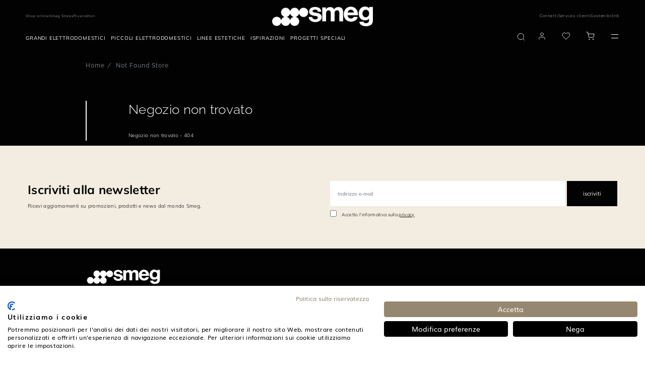

--- FILE ---
content_type: text/html;charset=UTF-8
request_url: https://www.smeg.com/it/stores/arredamenti-bedeschi-vincenzo-casalgrande.html
body_size: 57335
content:
<!doctype html>





















<html lang="it" translate="no" data-country="IT" data-channel="smeg-italy-it" class="
        
        isFoodService
        
        
        ">
<head>
        <script type="text/javascript" src="//cdn-4.convertexperiments.com/v1/js/100414311-100415825.js?environment=production"></script>
    <script>
    /*
    variabile globale gestita da react
    utente loggato -> 'logged'
    utente guest -> 'guest'

    funzione chiamata da react che crea un evento che viene ascoltato dal javascript filter-slick-sliders.js
     */
    window.userVisibility = "guest"
    window.handleChangeVisibility = function () {
        const event = new CustomEvent("userVisibilityChanged");
        window.dispatchEvent(event);
    }
</script>
    <style type="text/css">.content-for-guest-flex { display: none!important; }</style>
    <style type="text/css">.content-for-logged-block { display: none!important; }</style>
    <style type="text/css">.content-for-guest-block { display: none!important; }</style>
    <style type="text/css">.content-for-logged-grid { display: none!important; }</style>
    <style type="text/css">.content-for-guest-grid { display: none!important; }</style>
    <style type="text/css">.content-for-logged-inline { display: none!important; }</style>
    <style type="text/css">.content-for-guest-inline { display: none!important; }</style>
    <script type="text/javascript" src="https://consent.cookiefirst.com/sites/smeg.com-7f8f9019-5ddf-4f09-b451-4dfce6b637d1/consent.js"></script>
<script type="text/javascript" src="https://www.smeg.com/webfiles/1768473041812/libs/jquery/jquery-3.3.1.min.js"></script>
<script>
    function openBIS(){
        $('#backInStock').modal('show')
    }
</script>




































        <script id="df-results-template" type="text/x-mustache-template">
            {{#is_first}}

            {{#banner}}
                <div class="df-banner">
                <a {{#blank}}target="_blank" rel="noopener noreferer"{{/blank}} href="{{link}}" data-role="banner" data-banner="{{id}}">
                    {{#image}}
                    <img src="{{#remove-protocol}}{{image}}{{/remove-protocol}}">
                    {{/image}}
                    {{#html_code}}
                    {{{html_code}}}
                    {{/html_code}}
                </a>
                </div>
            {{/banner}}
            {{/is_first}}
            {{#total}}
            {{#results}}
                <div class="df-card {{type}}" data-role="result">
                <a class="df-card__main" href="{{#url-params}}{{{link}}}{{/url-params}}" data-role="result-link" data-dfid="{{dfid}}">
                    <div class="df-card-tag tag-news">News</div>
                    <div class="df-card-tag tag-faq">Faq</div>
                        <div class="df-card-tag tag-recipes">Ricetta</div>
                    <div class="df-card-tag tag-categories">Categoria</div>
                    {{#image_link}}
                    <figure class="df-card__image">
                        <img src="{{#remove-protocol}}{{image_link}}{{/remove-protocol}}" alt="{{title}}">
                    </figure>
                    {{/image_link}}
                    {{^image_link}}
                    <figure class="df-card__image no-image">
                        <img src="https://www.smeg.com/webfiles/1768473041812/images/logo-black.png">
                    </figure>
                    {{/image_link}}
                    <div class="df-card__content pb-2">
                        <div class="df-card__title__price">
                            <div class="df-card__title no__product">{{title}}</div>
                            <div class="df-card__title pretitle__product">{{short_description}}</div>
                            <div class="df-card__title title__product">{{id}}</div>
                        </div>
                    </div>

                </a>

                <div class="df-card__links">
                        <div class="energy-label_container">
                            {{#energy_label}}
                                <a class="open-energyClass" target="_blank" href="https://pi-exchange.smeg.it/energy/{{id}}/it_IT">
                                    <img src="https://smegpix.4flow.cloud/smegpixpath/Symbols/{{energy_label}}.jpg" alt="">
                                </a>
                            {{/energy_label}}
                        </div>


                        <div class="product_information_sheet_container">
                            {{#product_information_sheet}}
                                <a href="{{product_information_sheet}}" target="_blank" class="action-link--black">Scheda informativa prodotto</a>
                            {{/product_information_sheet}}
                        </div>


                    {{#price}}

                        <div class="row align-items-center">
                            <div class="col-1">
                                {{#price}}
                                {{#ecommerce}}
                                {{#canbuyonline}}
                                {{#availability}}
                                     <button type="button" class="my-df-addtocart-btn js_addToCart btn_addToCart button-primary" data-addtocart="{{id}}" data-id="{{id}}">
                                        <i class="fa fa-shopping-cart" aria-hidden="true"></i>
                                     </button>
                                {{/availability}}
                                {{^availability}}
                                {{/availability}}
                                {{/canbuyonline}}
                                {{/ecommerce}}
                                {{/price}}
                            </div>
                            <div class="col text-right text-black content-for-guest-block">
                                <span class="df-card__price {{#sale_price}}df-card__price--old{{/sale_price}}">
                                    {{#format-currency}}{{price}}{{/format-currency}}
                                </span>
                                {{#sale_price}}
                                    <span class="df-card__price df-card__price--new">
                                        {{#format-currency}}{{sale_price}}{{/format-currency}}
                                    </span>
                                {{/sale_price}}
                            </div>
                            {{#vip_price}}
                                <div class="col text-right text-black content-for-logged-block">
                                    <span class="df-card__price {{#discounted_vip_price}}df-card__price--old{{/discounted_vip_price}} pb-2">
                                        {{#format-currency}}{{vip_price}}{{/format-currency}}
                                    </span>
                                    {{#discounted_vip_price}}
                                        <span class="df-card__price df-card__price--new">
                                            {{#format-currency}}{{discounted_vip_price}}{{/format-currency}}
                                        </span>
                                    {{/discounted_vip_price}}
                                </div>
                            {{/vip_price}}
                        </div>
                    {{/price}}

                    <div class="dfcard__description d-none">{{{description}}}</div>
                    {{#df_rating}}
                    <div>
                        <div class="df-rating" title="{{df_rating}}">
                        <div class="df-rating__value" style="width: {{#rating-percent}}{{df_rating}}{{/rating-percent}}">
                            <i>★</i><i>★</i><i>★</i><i>★</i><i>★</i>
                        </div>
                        <div class="df-rating__placeholder">
                            <i>★</i><i>★</i><i>★</i><i>★</i><i>★</i>
                        </div>
                        </div>
                    </div>
                    {{/df_rating}}

                </div>

                </div>
            {{/results}}

            {{/total}}
            {{^total}}
            {{#noResultsHTML}}{{{noResultsHTML}}}{{/noResultsHTML}}
            {{^noResultsHTML}}
            {{^banner}}
                 <div class="df-no-results">
                    <p class="df-no-results__title">Nessun risultato trovato</p>
                    <p>Ci dispiace, in questa categoria non abbiamo trovato risultati per la tua ricerca: <b>[{{ query }}]</b></p>
                 </div>
            {{/banner}}
             {{#banner}}
                <div class="df-no-results" style="position: static; padding-top: 5px !important;">
                    <p class="df-no-results__title">Nessun risultato trovato</p>
                    <p>Ci dispiace, in questa categoria non abbiamo trovato risultati per la tua ricerca: <b>[{{ query }}]</b></p>
                 </div>
             {{/banner}}
            {{/noResultsHTML}}
            {{^banner}}
            <h2 style="position: absolute; left: 45px; font-weight: 500; bottom: 260px; font-size: 1.35rem; color: #000">Argomenti suggeriti</h2>
                <df-recommendations
                            hashid="5a11c532-6311-4720-aa0a-5e9deaf177cf"
                            total-products="10"
                            style= "position: absolute; left: 0; bottom: 20px; width: 98vw; line-height: 1.2rem;"
                ></df-recommendations>
            {{/banner}}
            {{/total}}
        </script>

        <script id="df-desk-template" type="text/x-mustache-template">
            <div class="df-fullscreen df-fullscreen__custom" id="{{ mainContainerId }}" hidden>
            <div class="df-topbar" id="df-topbar__{{ mainContainerId }}">
                {{#showTopbar}}
                <div class="df-topbar__content">
                {{#topbarLogo}}
                    <a class="df-topbar__logo" href="{{#topbarLogoLink}}{{.}}{{/topbarLogoLink}}">
                    <img src="{{.}}" />
                    </a>
                {{/topbarLogo}}
                <div class="df-searchbox">
                    <input id="df-searchbox__{{ mainContainerId }}" type="search" placeholder="Cerca...">
                </div>
                <a class="df-icon df-icon--close" href="#" data-role="close">
                    <svg fill="#000000" height="42" viewBox="0 0 24 24" width="42" xmlns="http://www.w3.org/2000/svg">
                    <path d="M19 6.41L17.59 5 12 10.59 6.41 5 5 6.41 10.59 12 5 17.59 6.41 19 12 13.41 17.59 19 19 17.59 13.41 12z"/>
                    <path d="M0 0h24v24H0z" fill="none"/>
                    </svg>
                </a>
                </div>
                {{/showTopbar}}
                <div class="df-suggestions-list" id="df-suggestions__{{ mainContainerId }}" data-role="suggestion-list" hidden></div>

            </div>
            <div class="df-layer__content">
                <div class="df-aside" data-role="aside">
                    <div class="df-aside__content" id="df-aside__{{ mainContainerId }}"></div>
                </div>
                <div class="df-results__header__content">
                    {{#showHeader}}
                        <div class="df-header" id="df-header__{{ mainContainerId }}"></div>
                    {{/showHeader}}
                    <div class="df-results" id="df-results__wrapper__{{ mainContainerId }}" data-role="result-list">
                         <h2 style="position: absolute; left: 45px; font-weight: 500; top: 100px; font-size: 1.35rem; color: #000;">Argomenti suggeriti</h2>
                        <df-recommendations
                            hashid="5a11c532-6311-4720-aa0a-5e9deaf177cf"
                            total-products="10"
                            style= "position: absolute; left: 0; top: 130px; width: 98vw; line-height: 1.2rem;"
                    ></df-recommendations>
                    </div>
                </div>
            </div>
            <a class="df-icon df-in df-out" href="#" data-role="scrolltop" data-scroll-in-out>
                <svg fill="#000000" height="42" viewBox="0 0 24 24" width="42" xmlns="http://www.w3.org/2000/svg">
                <path d="M0 0h24v24H0V0z" fill="none"/>
                <path d="M4 12l1.41 1.41L11 7.83V20h2V7.83l5.58 5.59L20 12l-8-8-8 8z"/>
                </svg>
            </a>
            </div>
        </script>

        <script id="df-header-template" type="text/x-mustache-template">

                <div class="df-header-main">
                    <nav id="tabs"  {{^total}}class="tabs-no-results"{{/total}} >
                        <a href="#all">Tutti</a>
                        <a data-type="product" href="#product">Prodotti</a>
                        <a data-type="category" href="#category">Categorie</a>
                        <a data-type="news" href="#news">News</a>
                        <a data-type="faq" href="#faq">Faq</a>
                            <a data-type="recipes" href="#recipes">Ricette</a>
                    </nav>

                    <div class="df-icon-list">
                        <div class="total-results">
                            <b>Risultati trovati</b>
                            <span data-role="total">{{ total }}</span>
                        </div>
                        <a class="df-icon" href="#" data-change-layout="list">
                            <svg fill="#000000" height="24" viewBox="0 0 24 24" width="24" xmlns="http://www.w3.org/2000/svg">
                                <path d="M4 18h17v-6H4v6zM4 5v6h17V5H4z"/>
                                <path d="M0 0h24v24H0z" fill="none"/>
                            </svg>
                        </a>
                        <a class="df-icon" href="#" data-change-layout="grid">
                            <svg fill="#000000" height="24" viewBox="0 0 24 24" width="24" xmlns="http://www.w3.org/2000/svg">
                                <path d="M4 11h5V5H4v6zm0 7h5v-6H4v6zm6 0h5v-6h-5v6zm6 0h5v-6h-5v6zm-6-7h5V5h-5v6zm6-6v6h5V5h-5z"/>
                                <path d="M0 0h24v24H0z" fill="none"/>
                            </svg>
                        </a>
                    </div>
                </div>

        </script>
        <script id="df-mobile-template" type="text/x-mustache-template">
            <div class="df-mobile"{{#images.body}} style="background-image:url('{{images.body}}');"{{/images.body}} id="{{ mainContainerId }}" hidden>
                <div class="df-mobile__wrapper">

                    <div class="df-mobile__header" id="df-mobile__header__{{ mainContainerId }}">
                    <div class="row header-nav">
                        <div class="col-4 col-md-3 header-nav__brand" itemprop="organization" itemscope itemtype="http://schema.org/Organization">

                             <img itemprop="logo" src="https://www.smeg.com/webfiles/1768473041812/images/logo.png" class="header__mobileImg brand__img" title="Smeg logo" alt="logo" itemprop="logo"/>
                        </div>
                    </div>
                    {{#images.header}}
                        <div class="df-mobile__header__image">
                        <img src="{{ images.header }}">
                        </div>
                    {{/images.header}}
                    <form action="" method="get">
                        <div class="df-mobile__searchbox" data-empty="true">
                        {{#voicesearch}}
                        <button type="button" data-role="voicesearch">
                            <svg fill="#606569" width="24" height="24" viewBox="0 0 24 24" enable-background="new 0 0 24 24" xmlns="http://www.w3.org/2000/svg">
                            <path d="M12,14c1.66,0,3-1.34,3-3V5c0-1.66-1.34-3-3-3S9,3.34,9,5v6C9,12.66,10.34,14,12,14z"/>
                            <path d="M17,11c0,2.76-2.24,5-5,5s-5-2.24-5-5H5c0,3.53,2.61,6.43,6,6.92V21h2v-3.08c3.39-0.49,6-3.39,6-6.92H17z"/>
                            <path d="M0 0h24v24H0z" fill="none"/>
                            </svg>
                        </button>
                        {{/voicesearch}}
                        {{#imagesearch}}
                            <button type="button" data-role="imagesearch" class="fileContainer">
                                <svg id="df-mobile__imagesearch_icon__{{ mainContainerId }}" fill="#606569" width="24" height="24" viewBox="0 0 24 24"
                                    enable-background="new 0 0 24 24"
                                    xmlns="http://www.w3.org/2000/svg">
                                    <circle cx="12" cy="12" r="3.2"/>
                                    <path d="M9 2L7.17 4H4c-1.1 0-2 .9-2 2v12c0 1.1.9 2 2 2h16c1.1 0 2-.9 2-2V6c0-1.1-.9-2-2-2h-3.17L15 2H9zm3 15c-2.76 0-5-2.24-5-5s2.24-5 5-5 5 2.24 5 5-2.24 5-5 5z"/>
                                    <path d="M0 0h24v24H0z" fill="none"/>
                                </svg>
                                <svg id="df-mobile__imagesearch_loading__{{ mainContainerId }}" class="spinner" width="24px" height="24px"
                                    viewBox="0 0 66 66" xmlns="http://www.w3.org/2000/svg">
                                    <circle class="path" fill="none" stroke-width="6"
                                            stroke-linecap="round" cx="33" cy="33"
                                            r="30"></circle>
                                </svg>
                                <input data-role="image-search-control" id="df-mobile__imagesearch__{{ mainContainerId }}" type="file" accept="image/*"/>
                            </button>
                        {{/imagesearch}}
                        <svg class="df-mobile__searchbox__loupe" fill="#606569" height="24" viewBox="0 0 24 24" width="24" xmlns="http://www.w3.org/2000/svg">
                            <path d="M15.5 14h-.79l-.28-.27C15.41 12.59 16 11.11 16 9.5 16 5.91 13.09 3 9.5 3S3 5.91 3 9.5 5.91 16 9.5 16c1.61 0 3.09-.59 4.23-1.57l.27.28v.79l5 4.99L20.49 19l-4.99-5zm-6 0C7.01 14 5 11.99 5 9.5S7.01 5 9.5 5 14 7.01 14 9.5 11.99 14 9.5 14z"/>
                            <path d="M0 0h24v24H0z" fill="none"/>
                        </svg>
                        <input type="search" placeholder="Cerca..." id="df-mobile__searchbox__{{ mainContainerId }}" autocapitalize="off" autocomplete="off" autocorrect="off">
                        <button type="button" data-role="clear">Cancellare</button>
                        <button type="button" data-role="close">Chiudi</button>
                        </div>
                        <div class="df-mobile__header__actions" id="df-mobile__header__actions__{{ mainContainerId }}"></div>
                        <div class="df-mobile__suggestions" id="df-mobile-suggestions__{{ mainContainerId }}" data-role="suggestion-list" hidden>
                        </div>
                    </form>
                    <!--  NEW CODE -->
                   <nav id="tabs">
                        <a href="#all">Tutti</a>
                        <a data-type="product" href="#product">Prodotti</a>
                        <a data-type="category" href="#category">Categorie</a>
                        <a data-type="news" href="#news">News</a>
                        <a data-type="faq" href="#faq">Faq</a>
                           <a data-type="recipes" href="#recipes">Ricette</a>
                    </nav>
                <!-- END NEW CODE -->
                    </div>

                    <div class="df-mobile__content" id="df-mobile__content__{{ mainContainerId }}"></div>

                    <button class="df-mobile__action-button df-in df-out" type="button" data-role="close" data-scroll-in-out>
                    <svg fill="#606569" height="48" viewBox="0 0 24 24" width="48" xmlns="http://www.w3.org/2000/svg">
                        <path d="M19 6.41L17.59 5 12 10.59 6.41 5 5 6.41 10.59 12 5 17.59 6.41 19 12 13.41 17.59 19 19 17.59 13.41 12z"/>
                        <path d="M0 0h24v24H0z" fill="none"/>
                    </svg>
                    </button>

                    <button class="df-mobile__action-button df-in df-out" type="button" data-role="scrolltop" data-scroll-in-out>
                    <svg fill="#606569" height="48" viewBox="0 0 24 24" width="48" xmlns="http://www.w3.org/2000/svg">
                        <path d="M0 0h24v24H0V0z" fill="none"/>
                        <path d="M4 12l1.41 1.41L11 7.83V20h2V7.83l5.58 5.59L20 12l-8-8-8 8z"/>
                    </svg>
                    </button>

                </div>
                <div class="df-mobile__overlay" data-role="toggle-filters"></div>
                <div class="df-mobile__aside">
                    <div class="df-mobile__aside__actions">
                    <button class="df-mobile__button" type="button" data-role="toggle-filters">Cancellare</button>
                    <button class="df-mobile__button" type="button" data-role="clear-filters">Chiudi</button>
                    </div>
                    <div id="df-mobile__aside__sorting__{{ mainContainerId }}"></div>
                    <div class="df-mobile__aside__content" id="df-mobile__aside__content__{{ mainContainerId }}"></div>
                </div>
                </div>


        </script>

        <script>
            function selectTab(tab) {
                if (tab) {
                    try {
                        tab.parentNode.querySelector('.selected').classList.remove('selected');
                     } catch (e) {}
                        tab.classList.add('selected');
                }
            }

            function configureLayer(instance) {

            instance.layer.controller.one('df:results:success', function(response){
                const type = this.getParam('type');
                const tab = type.length === 1
                ? document.querySelector('#tabs > [href="#' + type + '"]')
                : document.querySelector('#tabs > [href="#all"]');
                selectTab(tab);


            });

            doofinder.core.util.dfdom(document).on('click', '#tabs > a', function(e){
                e.preventDefault();

                const tab = e.target;
                const type = tab.dataset.type
                ? tab.dataset.type
                : instance.initial.searchParams.type;

                selectTab(tab);

                instance.layer.controller.setParam('type', type);
                instance.layer.controller.refresh();

            });

            const mainContainerId = instance.layerOptions.mainContainerId;

             instance.layer.controller.on('df:results:success', function(response){
               if(document.querySelector('.ec_btn-cartLayer')) {
                 initAddToCart();
               }

            });

                instance.layer.layer.on('click', '[data-addtocart]', function(e){
                   window.setTimeout(function () {
                        document.querySelector('[data-role="close"]').click();
                    }, 500);
                    window.dataLayer.push({
                        'event': 'addToCart',
                        'sku': this.getAttribute('data-addtocart'),
                        'addFrom': 'doofinder'
                    });
                });

            }

            function tabSelectionRefresh(){
                const firstqueryString  = window.location.href.replace('#', '?');
                const queryString  = firstqueryString.replaceAll('/', '&');
                const urlParams = new URL(queryString).searchParams.get('type');
                const type = urlParams ? urlParams : "";
                let tab = type.length >= 1
                ? document.querySelector('#tabs > [href="#' + type + '"]')
                : document.querySelector('#tabs > [href="#all"]');
                selectTab(tab);
            }
        </script>

            <script src="https://eu1-config.doofinder.com/2.x/5a11c532-6311-4720-aa0a-5e9deaf177cf.js"></script>
            <script>
                document.addEventListener('doofinder.cart.add', function(event) {
                  const { id } = event.detail;
                  if(id){
                    externalAddToCart(id);
                  }
                });
            </script>
                <style>
                 .dfd-fullscreen.dfd-animate .dfd-layer {
                   max-height: 100%!important;
                   top: 0px!important;
                 }
                </style>

       <script src="//cdn.doofinder.com/recommendations/js/doofinderRecommendation.min.js"></script>
    <style type="text/css" id="css-added-rules"></style>

        <!-- Fixdigital Code -->
        <!-- End Fixdigital Code -->


            <!-- Google Consent Mode -->
            <script>
                window.dataLayer = window.dataLayer || [];
                function gtag() { dataLayer.push(arguments); }
                gtag('consent', 'default', {
                    'ad_storage': 'denied',
                    'analytics_storage': 'denied',
                    'wait_for_update': 1500 //milliseconds
                });
                gtag('set', 'ads_data_redaction', true);
            </script>
            <!-- End Google Consent Mode -->

    <script>
        window.symbolsList=[]
        let cookieMapsEnabled = false;
    </script>

    <meta charset="utf-8"/>
    <meta name="viewport" content="width=device-width, initial-scale=1, minimum-scale=1, shrink-to-fit=no">

        <meta name="facebook-domain-verification" content="xzjvuz2q1k8w5dz3c8l1fwr0rl0w2i"/>
        <meta name="google-site-verification" content="KawrrE5d5SxLFWAW-xYvldMFQFhfU02fBwUlQCZLLPI"/>
    <meta name="google" content="notranslate">
    <meta name="format-detection" content="telephone=no">
    <meta http-equiv="Content-Language" content="it">

    <link rel="icon" href="/webfiles/latest/images/icons/favicon.ico">

    <link href="/webfiles/1768473041812/fonts/Inter/Inter-VariableFont_opsz%2Cwght.ttf" as="font" type="font/ttf" rel="preload">

    <link rel="preload" href="/webfiles/1768473041812/fonts/Mulish/Mulish-VariableFont_wght.ttf" as="font" type="font/ttf" crossorigin>

    <link rel="preload" href="/webfiles/1768473041812/fonts/Raleway/Raleway-VariableFont_wght.ttf" as="font" type="font/ttf" crossorigin>

    <link rel="stylesheet" href="https://www.smeg.com/webfiles/1768473041812/libs/bootstrap/bootstrap.min.css">
    <link rel="stylesheet" href="https://www.smeg.com/webfiles/1768473041812/libs/slick/slick.css">
    <link rel="stylesheet" href="https://www.smeg.com/webfiles/1768473041812/libs/swiper/swiper.min.css" media="print" onload="this.media='all'">
    <link rel="stylesheet" href="/webfiles/1768473041812/libs/slick/slick-theme.css">
    <link rel="stylesheet" href="https://www.smeg.com/webfiles/1768473041812/libs/plyr/plyr.css">
    <link rel="stylesheet" href="https://www.smeg.com/webfiles/1768473041812/libs/select2/select2.min.css" media="print" onload="this.media='all'">
    <link rel="stylesheet" href="https://www.smeg.com/webfiles/1768473041812/libs/calendar/calendar.css" media="print" onload="this.media='all'">


    <link rel="stylesheet" href="https://cdnjs.cloudflare.com/ajax/libs/font-awesome/5.15.1/css/all.min.css" integrity="sha512-+4zCK9k+qNFUR5X+cKL9EIR+ZOhtIloNl9GIKS57V1MyNsYpYcUrUeQc9vNfzsWfV28IaLL3i96P9sdNyeRssA==" crossorigin="anonymous" />

<meta property="og:image" content="https://www.smeg.com/webfiles/1768473041812/images/logo-seo.jpg"/>
<meta name="robots" content="index, follow"/>
<link rel="canonical" href="https://www.smeg.com/it/stores/arredamenti-bedeschi-vincenzo-casalgrande.html"/>
<title>Not Found Store | Smeg.it</title>
<meta property="og:title" content="Not Found Store | Smeg.it"/>
<link rel="schema.DC" href="http://purl.org/dc/elements/1.1/"/>
<link rel="schema.DCTERMS" href="http://purl.org/dc/terms/"/>

    <link rel="stylesheet" href="https://www.smeg.com/webfiles/1768473041812/libs/selectizejs/style.css" media="print" onload="this.media='all'">


                    <link rel="stylesheet" href="/webfiles/1768473041812/css/style-smeg.min.css">

    <link rel="stylesheet" href="https://www.smeg.com/webfiles/1768473041812/libs/selectizejs/style.css" media="print" onload="this.media='all'">



    <style id="layoutCustomStyle"></style>


    <script type="application/ld+json">
        {
            "@context": "https://schema.org",
            "@type": "Organization",
            "url": "https://www.smeg.com/it",
			"sameAs": ["https://www.youtube.com/@smegitalia1111","https://it.pinterest.com/SmegItalia/","https://www.facebook.com/SmegItalia","https://it.wikipedia.org/wiki/Smeg"],
			"image": "https://assets.4flow.cloud/WEB_FAB28RDSB6_L03.jpg.jpg?pEFs=[base64]&md5=f7cf2f22e7cacafd18442737d2618002",
			"logo": "https://assets.4flow.cloud/THUMB_LOGO_BRAND_NOPAYOFF_1200x300px.jpg.jpg?pEFs=[base64]&md5=ecacd044262a52d3828afed448dea07c",
			"name": "Smeg Italia",
			"description": "Smeg produce grandi e piccoli elettrodomestici premium caratterizzati da design ricercato e tecnologia avanzata.",
			"email": "smeg@smeg.it",
			"telephone": "+39 0522 8211",
			"address": {
				"@type": "PostalAddress",
				"streetAddress": "Via Leonardo da Vinci, 4",
				"addressLocality": "Guastalla",
				"addressCountry": "IT",
				"addressRegion": "Italia",
				"postalCode": "42016" },
			"vatID": "01555030350"
        }
    </script>

</head>
<body class=" smeg ecommerce" >
    <div id="backInStockReactForm"></div>
    <script
            src="https://eu-library.klarnaservices.com/lib.js"
            data-client-id=35b9f535-2a1e-5756-a2b4-7cf935b8a907
    ></script>

    <script>window.isScalapayActive = true;</script>

<script type="text/javascript" src="https://www.smeg.com/webfiles/1768473041812/js/build/global/cookies.min.js"></script>


    <script>
        function callbackCookieFirst(e) {
            const country = $('html').data('country')
            var consent = e.detail || CookieFirst.consent;
            if (consent && consent.advertising) {
                $('.link-video-cookie').hide();
                $('.cookie__text').hide();
                $('.js-player-off iframe').each(
                    function (){
                        $(this).attr('src', $(this).attr('data-cookie-src'))
                    }
                );
                $('.js-player-off').addClass('js-player');
                initPlyrVideos();

                let srcScript = '<script src="https://maps.googleapis.com/maps/api/js?key=AIzaSyBm8gfqegFeRlwvCfD1Glaja7Kq1InhBgw&libraries=geometry,places&language=it&region=IT"><\/script>';

                $(document.body).append(srcScript);
            }
            else{
                $('.js-player-off iframe').hide();
            }

            if (consent && consent.performance) {
                if (window.isScalapayActive) {
                    loadScalapayWidget();
                }
            }

            // ArchiPro Pixel start only for New Zeland
            if(CookieFirst?.consent?.performance && country === "NZ"){
                window.ApData = window.ApData || [];
                function apa()
                { window.ApData.push(arguments); }
                apa('id','smeg-new-zealand');

                let archiProPixelScript = document.createElement('script');
                archiProPixelScript.type = 'text/javascript';
                archiProPixelScript.async = true;
                archiProPixelScript.src = 'https://pixel.archipro.co.nz/ap-analytics.js';
                document.head.appendChild(archiProPixelScript);

                let archiProScript = document.createElement('script');
                archiProScript.type = 'text/javascript';
                archiProScript.src = 'https://badge.archipro.co.nz/ap-badge.js';
                document.head.appendChild(archiProScript);
            }
            // ArchiPro Pixel end

            <!-- Google Tag Manager -->
            let cookieTagManager = CookieFirst?.acceptedServices?.google_tag_manager
            if(cookieTagManager === true || typeof cookieTagManager == "undefined" ) {
                // execute code to load service here, for example:
                (function(w,d,s,l,i){w[l]=w[l]||[];w[l].push(
                    {'gtm.start': new Date().getTime(),event:'gtm.js'}
                );var f=d.getElementsByTagName(s)[0],
                    j=d.createElement(s),dl=l!='dataLayer'?'&l='+l:'';j.async=true;j.src=
                    'https://www.googletagmanager.com/gtm.js?id='+i+dl;f.parentNode.insertBefore(j,f);
                })(window,document,'script','dataLayer','GTM-5RHTL3');
            }
            <!-- End Google Tag Manager -->

            const CfServices = CookieFirst?.acceptedServices
            const CfConsent = CookieFirst?.consent

            cookieMapsEnabled = CfServices?.google_maps ? true : CfConsent?.advertising;
            if ($('.map').length > 0) {
	            setTimeout(function() {
		            startMap();
	            }, 2000);
            }
            if ($('.store-map').length > 0) {
	            setTimeout(function() {
		            initStoreMap();
	            }, 2000);
            }
        }
        function loadScalapayWidget() {
            if (document.getElementById('scalapay-widget')) return;
            const script = document.createElement('script');
            script.type = 'module';
            script.src = 'https://cdn.scalapay.com/widget/scalapay-widget-loader.js?version=V5';
            script.id = 'scalapay-widget';
            document.head.appendChild(script);
            console.log("✅ Scalapay widget caricato dopo consenso CookieFirst (categoria: performance)");
        }
        window.addEventListener("cf_consent", callbackCookieFirst);
        window.addEventListener("cf_init", callbackCookieFirst);
    </script>

<script>
    $(document).ready(function () {
        CookieUtils.init();

        const analyticsStorage = window.localStorage;
        const pageType = $('#analytics-pageType').val();
        const sitemap = 'storenotfound'
        const sitemapName = '/storenotfound'
        const params = {
            'pageType':pageType || false,
            'sitemap':sitemap,
            'sitemapName':sitemapName,
            'currentLang':'it',
        }
        analyticsStorage.setItem('analytics', JSON.stringify(params));
    });
</script>


    <!-- Google Tag Manager (noscript) -->
    <noscript>
        <iframe src="https://www.googletagmanager.com/ns.html?id=GTM-5RHTL3" height="0" width="0" style="display:none;visibility:hidden"></iframe>
    </noscript>
    <!-- End Google Tag Manager (noscript) -->

<script type="text/javascript" src="https://www.smeg.com/webfiles/1768473041812/libs/jquery/jquery-migrating.min.js"></script>
<script type="text/javascript" src="https://www.smeg.com/webfiles/1768473041812/libs/bootstrap/popper.min.js"></script>
<script type="text/javascript" src="https://www.smeg.com/webfiles/1768473041812/libs/bootstrap/bootstrap.min.js"></script>

<link rel="stylesheet" href="/webfiles/1768473041812/css/style-ecommerce.min.css" type="text/css"/>
<link rel="stylesheet" href="/webfiles/1768473041812/ecommerce/build/static/css/bundle.min.css" type="text/css"/>

<div class="container-fluid base-layout">

















<input type="hidden" id="popupBtnProceed"  value="Visit"/>

 
<div id="countryModal" class="modal fade eforms-modal white text-center" tabindex="-1" role="dialog" aria-labelledby="exampleModalLabel" aria-hidden="true" style="display: none">
    <div class="modal-dialog modal-dialog-centered modal-lg" role="document">
        <div class="modal-content">
            <div class="modal-header">
                <button type="button" class="close" data-dismiss="modal" aria-label="Close">
                    <svg xmlns="http://www.w3.org/2000/svg" width="16" height="17" viewBox="0 0 16 17" fill="none">
                        <path d="M3.12402 3.25L12.7532 13.25" stroke="#020202" stroke-width="2" stroke-linecap="square"/>
                        <path d="M3 13.125L12.8761 3.375" stroke="#020202" stroke-width="2" stroke-linecap="square"/>
                    </svg>
                </button>
            </div>

            <div class="modal-body">
                <div class="container-fluid"> 
                    <div class="logo">
                        <img src="https://www.smeg.com/webfiles/1768473041812/images/smeg_logo_black.svg" class="img-fluid" title="SMEG logo" alt="SMEG logo" width="300" height="60"/>
                    </div>
 
                    <p class="titolo">Visit the official Smeg website for your Country</p>
                    <p class="description">Scegli il paese in cui sei per vedere i contenuti locali e acquistare online.</p>
                    <a id="btnGoTo" class="button-primary"></a>
                    <a id="btnCancel" data-dismiss="modal"><span>Continua qui</span></a>
 
                </div>
            </div>
        </div>
    </div>
</div>

    <script>
        let isCountryModalShowed = false;
        let isRedirectEnabled = "true";
        let isCookieActive = getCookie("country-redirect");
        if(!isCookieActive && isRedirectEnabled === "true"){
            let serviceUrl = "/restservices/v1/geolocation/check-country";
            let isDebugActive = "false";
            let countryForDebug = "XX";
            let currentLocation = "https://www.smeg.com/it";
            let serviceHostUrl = "https://www.smeg.com";
            let url = serviceHostUrl + serviceUrl;
            let correctLocation = "https://www.smeg.com/us";
            let title = "Smegusa.com";
            let country = "US";
	        let lang = "";

	            lang = "en";

	        function onScroll() {
		        if (!isCountryModalShowed) {
			        isCountryModalShowed = true;
			        $('#countryModal').modal('show');
			        setRedirectCookie("country-redirect", true, 14);
			        document.removeEventListener('scroll', onScroll, true);
		        }
	        }

	        let textProceed = $("#popupBtnProceed").val();
            if(correctLocation){
                if(currentLocation !== correctLocation) {
                    //se posso ti porto nella stessa pagina nel sito del tuo paese altrimenti ti porto alla home
                    if(lang && country){
                        let locale = lang + "-" + country;
                        let url = $('link[rel="alternate"][hreflang=' + locale + ']').attr("href");
                        if(url)correctLocation = url;
                    }

                    $("#btnGoTo").attr("href", correctLocation);
                    document.getElementById("btnGoTo").innerHTML = textProceed + " " + title;
                    let waitForJQuery = setInterval(function () {
                        if (typeof $ != 'undefined') {
                            clearInterval(waitForJQuery);
	                        document.addEventListener('scroll', onScroll, true);
                        }
                    }, 10);
                }else {
                    setRedirectCookie("country-redirect", true, 14);
                }
            } else {
                $.ajax({
                    url: url,
                    data: {
                        "isDebugActive": isDebugActive,
                        "countryForDebug": countryForDebug
                    },
                    dataType: 'json',
                    method: 'GET',
                    success: function (object) {
                        correctLocation = object.map.url;
                        title = object.map.title;
                        lang = object.map.languages;
                        country = object.map.country;

                        if(correctLocation && currentLocation !== correctLocation) {
                            //se posso ti porto nella stessa pagina nel sito del tuo paese altrimenti ti porto alla home
                            if(lang && country){
                                let locale = lang + "-" + country;
                                let url = $('link[rel="alternate"][hreflang=' + locale + ']').attr("href");
                                if(url)correctLocation = url;
                            }

                            $("#btnGoTo").attr("href", correctLocation);
                            document.getElementById("btnGoTo").innerHTML = textProceed + " " + title;
                            let waitForJQuery = setInterval(function () {
                                if (typeof $ != 'undefined') {
	                                clearInterval(waitForJQuery);
	                                document.addEventListener('scroll', onScroll, true);
                                }
                            }, 10);
                        }else {
                            setRedirectCookie("country-redirect", true, 14);
                        }
                    },
                    error: function (xhr) {
                        console.error("API redirect failed with status code: " + xhr.status);
                    }
                });
            }
        }

        function getCookie (cname){
            let name = cname + "=";
            let ca = document.cookie.split(';');
            for(let i = 0; i < ca.length; i++) {
                let c = ca[i];
                while (c.charAt(0) === ' ') {
                    c = c.substring(1);
                }
                if (c.indexOf(name) === 0) {
                    return c.substring(name.length, c.length);
                }
            }
            return "";
        }

        function setRedirectCookie(name, value, days) {
            let date = new Date(), expires;
            if (days) {
                date.setTime(date.getTime() + (days * 24 * 60 * 60 * 1000));
                expires = "; expires=" + date.toUTCString();
            } else {
                expires = "";
            }
            document.cookie = name + "=" + value + expires + "; path=/";
        }
    </script>


    <header class="header new-menu">
            <div class="desktop-menu d-print-none">

















    <div class="megaMenu container" id="megaMenu">
        <div class="backgroundLayer"></div>
        <div class="row topMenu d-none d-xl-flex align-items-center" id="topMenu" role="navigation" aria-label="Main navigation menu">
            <div class="col topMenu__leftMenu px-0 header-nav__store">
















    <ul class="store list-unstyled wrapper-menu-cms">


            <li class=" d-m-none ">
                <a class="store__link" href="/it/shop-online-smeg"  title="Shop online" tabindex="0">
                    Shop online
                </a>
            </li>


            <li class=" d-m-none ">
                <a class="store__link" href="/it/smeg-stores"  title="Smeg Stores" tabindex="0">
                    Smeg Stores
                </a>
            </li>


            <li class=" d-m-none ">
                <a class="store__link" href="/it/store-locator"  title="Rivenditori" tabindex="0">
                    Rivenditori
                </a>
            </li>
    </ul>















            </div>
            <div class="col topMenu__centerMenu d-m-none">

                <a href="/it" url="www.smeg.com/it" alt="" class="smeg__brand img-fluid" itemprop="organization" itemscope itemtype="http://schema.org/Organization" tabindex="0">

















        <picture>
            <source media="(max-width: 576px)"
            >
            <source media="(max-width: 1366px) and (orientation: portrait)"
            >
            <source media="(max-width: 1366px) and (orientation: landscape)"
            >
            <source media="(min-width: 1367px)"
            >
            <img
                        src="https://www.smeg.com/binaries/content/gallery/logo/new_menu_logo_bianco_no-back.png"
                        width="964"
                        height="188"
                    class="header__mobileImg brand__img"
                    title="SMEG logo"
                    alt="SMEG logo"
                    itemprop="logo"
                    loading="lazy"
                    fetchpriority="low"
                    rel=""
                    
            />
        </picture>
       
                    <meta name="name" itemprop="name" content="Smeg" />
                </a>
            </div>
            <div class="col topMenu__rightMenu px-0">
















    <ul class="store list-unstyled wrapper-menu-cms">


            <li class=" d-m-none ">
                <a class="store__link" href="/it/contatti"  title="Contatti" tabindex="0">
                    Contatti
                </a>
            </li>


            <li class=" d-m-none ">
                <a class="store__link" href="/it/servizi/servizio-clienti"  title="Servizio clienti" tabindex="0">
                    Servizio clienti
                </a>
            </li>


            <li class=" d-m-none ">
                <a class="store__link" href="/it/azienda/sostenibilita-ambientale"  title="Sostenibilità" tabindex="0">
                    Sostenibilità
                </a>
            </li>
    </ul>
            </div>
        </div>
        <div class="mainMenu">
            <div class="mainMenu__leftMenu">
                <div class="d-d-none">
                    <a href="/it" url="www.smeg.com/it" alt="" class="smeg__brand img-fluid" itemprop="organization" itemscope itemtype="http://schema.org/Organization">

















        <picture>
            <source media="(max-width: 576px)"
            >
            <source media="(max-width: 1366px) and (orientation: portrait)"
            >
            <source media="(max-width: 1366px) and (orientation: landscape)"
            >
            <source media="(min-width: 1367px)"
            >
            <img
                        src="https://www.smeg.com/binaries/content/gallery/logo/new_menu_logo_bianco_no-back.png"
                        width="964"
                        height="188"
                    class="header__mobileImg brand__img"
                    title="SMEG logo"
                    alt="SMEG logo"
                    itemprop="logo"
                    loading="lazy"
                    fetchpriority="low"
                    rel=""
                    
            />
        </picture>
       
                        <meta name="name" itemprop="name" content="Smeg" />
                    </a>
                </div>
                <div class="mobileBurgerMenu rightSideMenu level_0 js_sideMenuLevel sideMenuLevel" id="rightSideMenu">
                    <div class="header d-d-none">
                        <div class="invisible">invisible</div>
                        <div class="menu-close" onclick="sideMenu.close()"></div>
                    </div>
                    <div class="body cookieSpace">
                        <ul class="list-unstyled wrapper-menu-cms" role="menubar">





    <li class=" noSubMenu  order-lg-12 order-12  d-block d-xl-none" role="none" >
        <a href='https://www.smeg.com/it/promozioni'  class="link--title" tabindex="0" role="menuitem" title="PROMOZIONI"
        >
            <span>PROMOZIONI</span>
        </a>

    </li>






    <li class=" noSubMenu  order-lg-12 order-12  d-block d-xl-none" role="none" >
        <a href='/it/shop-online-smeg'  class="link--title" tabindex="0" role="menuitem" title="SHOP ONLINE"
        >
            <span>SHOP ONLINE</span>
        </a>

    </li>






    <li class=" noSubMenu  order-lg-12 order-12  d-block d-xl-none" role="none" >
        <a href='/it/smeg-stores'  class="link--title" tabindex="0" role="menuitem" title="SMEG STORES"
        >
            <span>SMEG STORES</span>
        </a>

    </li>






    <li class=" noSubMenu  order-lg-12 order-12  d-block d-xl-none" role="none" >
        <a href='/it/store-locator'  class="link--title" tabindex="0" role="menuitem" title="RIVENDITORI"
        >
            <span>RIVENDITORI</span>
        </a>

    </li>






    <li class=" hasSubMenu  order-lg-12 order-12 " role="none" >
        <a onclick='sideMenu.subLevel.open(event,1)'  class="link--title" tabindex="0" role="menuitem" title="GRANDI ELETTRODOMESTICI"
                aria-haspopup="true"
                aria-expanded="false"
        >
            <span>GRANDI ELETTRODOMESTICI</span>
                <div class="menu-icon d-d-none"></div>
        </a>

            <div class="level_1 js_sideMenuLevel sideMenuLevel  ">
                <div class="header">
                    <div class="menu-current backSideMenu">
                        <a onclick="sideMenu.subLevel.close(event)" class="icon--comeBack"><div class="menu-icon-back"></div> &nbsp; &nbsp; &nbsp; GRANDI ELETTRODOMESTICI</a>
                    </div>
                    <div class="menu-close" onclick="sideMenu.close()"></div>
                </div>
                <div class="body">
                    <ul class="list-unstyled  list-item-27 pb-3"
                                aria-label="GRANDI ELETTRODOMESTICI" role="menu">






    <li class=" hasSubMenu  order-lg-12 order-12 " role="none" >
        <a onclick='sideMenu.subLevel.open(event,2)'  class="link--title" tabindex="0" role="menuitem" title="Forni"
                aria-haspopup="true"
                aria-expanded="false"
        >
            <span>Forni</span>
                <div class="menu-icon "></div>
        </a>

            <div class="level_2 js_sideMenuLevel sideMenuLevel multiColumns ">
                <div class="header">
                    <div class="menu-current backSideMenu">
                        <a onclick="sideMenu.subLevel.close(event)" class="icon--comeBack"><div class="menu-icon-back"></div> &nbsp; &nbsp; &nbsp; Forni</a>
                    </div>
                    <div class="menu-close" onclick="sideMenu.close()"></div>
                </div>
                <div class="body">
                    <ul class="list-unstyled  list-item-4 pb-3"
                                aria-label="Forni" role="menu">
                            <div class="newMenu--close d-m-none " onclick="sideMenu.close()" tabindex="0"></div>

                            <div class="row">



                                    <div class="col-lg-6 d-flex flex-column px-4">





    <li class="one-wrapper-menu joinLevels hasSubMenu position_left order-lg-1 order-12 " role="none" >
        <a   class="link--title" tabindex="0" role="menuitem" title=""
                aria-haspopup="true"
                aria-expanded="false"
        >
            <span>Metodo di cottura</span>
                <div class="menu-icon "></div>
        </a>

            <div class="level_3 js_sideMenuLevel sideMenuLevel  tpl_card">
                <div class="header">
                    <div class="menu-current backSideMenu">
                        <a onclick="sideMenu.subLevel.close(event)" class="icon--comeBack"><div class="menu-icon-back"></div> &nbsp; &nbsp; &nbsp; Metodo di cottura</a>
                    </div>
                    <div class="menu-close" onclick="sideMenu.close()"></div>
                </div>
                <div class="body">
                    <ul class="list-unstyled  list-item-11 pb-3"
                                aria-label="Metodo di cottura" role="menu">






    <li class=" noSubMenu  order-lg-12 order-12 " role="none" >
        <a href='/it/forni/galileo-omnichef'  class="link--title" tabindex="0" role="menuitem" title="Omnichef, forno 3-in-1"
        >
            <span>Omnichef, forno 3-in-1</span>
        </a>

    </li>






    <li class=" noSubMenu  order-lg-12 order-12 " role="none" >
        <a href='/it/forni/galileo-speedwavexl'  class="link--title" tabindex="0" role="menuitem" title="Forni combinati a microonde"
        >
            <span>Forni combinati a microonde</span>
        </a>

    </li>






    <li class=" noSubMenu  order-lg-12 order-12 " role="none" >
        <a href='/it/forni/galileo-steamgeneration'  class="link--title" tabindex="0" role="menuitem" title="Forni con vapore"
        >
            <span>Forni combinati a vapore</span>
        </a>

    </li>






    <li class=" noSubMenu  order-lg-12 order-12 " role="none" >
        <a href='/it/forni/termoventilato'  class="link--title" tabindex="0" role="menuitem" title=""
        >
            <span>Forni termoventilati</span>
        </a>

    </li>






    <li class=" noSubMenu  order-lg-12 order-12 " role="none" >
        <a href='/it/forni/pizza'  class="link--title" tabindex="0" role="menuitem" title="Forni pizza"
        >
            <span>Forni pizza</span>
        </a>

    </li>






    <li class=" noSubMenu  order-lg-12 order-12 " role="none" >
        <a href='/it/forni/pirolitici'  class="link--title" tabindex="0" role="menuitem" title="Forni autopulenti"
        >
            <span>Forni pirolitici autopulenti</span>
        </a>

    </li>






    <li class=" noSubMenu  order-lg-12 order-12 " role="none" >
        <a href='/it/forni/elettrodomestici-connessi'  class="link--title" tabindex="0" role="menuitem" title="Scopri di più sui forni connessi"
        >
            <span>Forni connessi</span>
        </a>

    </li>






    <li class=" noSubMenu  order-lg-12 order-12 " role="none" >
        <a   class="link--title" tabindex="0" role="menuitem" title=""
        >
            <span></span>
        </a>

    </li>






    <li class=" noSubMenu  order-lg-12 order-12 " role="none" >
        <a href='https://www.smeg.com/it/accessori/accessori-grandi-elettrodomestici-all?filters=FAM_MATCH_10'  class="link--title" tabindex="0" role="menuitem" title="Accessori per forni"
        >
            <span>Accessori per forni</span>
        </a>

    </li>






    <li class=" noSubMenu  order-lg-12 order-12 " role="none" >
        <a href='https://www.smeg.com/it/forni'  class="link--title" tabindex="0" role="menuitem" title="Scopri di più"
        >
            <span>Scopri di più sui forni</span>
        </a>

    </li>






    <li class=" noSubMenu  order-lg-12 order-12 " role="none" >
        <a href='/it/forni/all'  class="link--title" tabindex="0" role="menuitem" title="Vedi tutti"
        >
            <span><b>Vedi tutti</b></span>
        </a>

    </li>

                    </ul>
                </div>
                <span class="seeMore">Mostra di più</span>
            </div>
    </li>






    <li class="joinLevels hasSubMenu position_left order-lg-2 order-12 " role="none" >
        <a   class="link--title" tabindex="0" role="menuitem" title=""
                aria-haspopup="true"
                aria-expanded="false"
        >
            <span>Novità</span>
                <div class="menu-icon "></div>
        </a>

            <div class="level_3 js_sideMenuLevel sideMenuLevel  tpl_album tpl_columns_3 js_slick_gallery">
                <div class="header">
                    <div class="menu-current backSideMenu">
                        <a onclick="sideMenu.subLevel.close(event)" class="icon--comeBack"><div class="menu-icon-back"></div> &nbsp; &nbsp; &nbsp; Novità</a>
                    </div>
                    <div class="menu-close" onclick="sideMenu.close()"></div>
                </div>
                <div class="body">
                    <ul class="list-unstyled  list-item-2 pb-3"
                                aria-label="Novità" role="menu">






    <li class=" noSubMenu linkCard  order-lg-12 order-12 " role="none" >
        <a href='/it/forno-combinato-a-vapore-da-appoggio/forno-combinato-a-vapore-da-appoggio-vedi-tutti'  class="link--title" tabindex="0" role="menuitem" title="Scopri di più sui forni combinati a vapore da appoggio"
        >
                <img src="https://www.smeg.com/binaries/content/gallery/smeg/revolutionary-cooking/category_carosello1cof_img2.jpg/category_carosello1cof_img2.jpg/brx:squareMobile" title="" alt="Forno combinato a vapore da appoggio" class="" width="150"/>
            <span>Forno combinato a vapore da appoggio</span>
        </a>

    </li>






    <li class=" noSubMenu linkCard  order-lg-12 order-12 " role="none" >
        <a href='https://www.smeg.com/it/revolutionary-cooking'  class="link--title" tabindex="0" role="menuitem" title="Scopri di più su Revolutionary cooking"
        >
                <img src="https://www.smeg.com/binaries/content/gallery/smeg/revolutionary-cooking/subcof01_piepaghome.jpg/subcof01_piepaghome.jpg/brx:squareMobile" title="" alt="Revolutionary cooking" class="" width="150"/>
            <span>(R)Evolutionary Cooking</span>
        </a>

    </li>

                    </ul>
                </div>
                <span class="seeMore">Mostra di più</span>
            </div>
    </li>

                                    </div>
                                    <div class="col-lg-6 d-flex flex-column px-4">





    <li class="joinLevels hasSubMenu position_right order-lg-1 order-12 " role="none" >
        <a   class="link--title" tabindex="0" role="menuitem" title=""
                aria-haspopup="true"
                aria-expanded="false"
        >
            <span>Scopri i forni Galileo</span>
                <div class="menu-icon "></div>
        </a>

            <div class="level_3 js_sideMenuLevel sideMenuLevel  tpl_album tpl_columns_3 js_slick_gallery">
                <div class="header">
                    <div class="menu-current backSideMenu">
                        <a onclick="sideMenu.subLevel.close(event)" class="icon--comeBack"><div class="menu-icon-back"></div> &nbsp; &nbsp; &nbsp; Scopri i forni Galileo</a>
                    </div>
                    <div class="menu-close" onclick="sideMenu.close()"></div>
                </div>
                <div class="body">
                    <ul class="list-unstyled  list-item-3 pb-3"
                                aria-label="Scopri i forni Galileo" role="menu">






    <li class=" noSubMenu linkCard  order-lg-12 order-12 " role="none" >
        <a href='/it/forni/galileo-omnichef'  class="link--title" tabindex="0" role="menuitem" title=""
        >
                <img src="https://www.smeg.com/binaries/content/gallery/smeg/new-menu/sda/omnichef.jpg/omnichef.jpg/brx:squareMobile" title="" alt="Forno Omnichef" class="" width="150"/>
            <span>Omnichef</span>
        </a>

    </li>






    <li class=" noSubMenu linkCard  order-lg-12 order-12 " role="none" >
        <a href='/it/forni/galileo-speedwavexl'  class="link--title" tabindex="0" role="menuitem" title=""
        >
                <img src="https://www.smeg.com/binaries/content/gallery/smeg/new-menu/mda/speedwave.jpg/speedwave.jpg/brx:squareMobile" title="" alt="SpeedwaveXL Oven" class="" width="150"/>
            <span>SpeedwaveXL</span>
        </a>

    </li>






    <li class=" noSubMenu linkCard  order-lg-12 order-12 " role="none" >
        <a href='/it/forni/galileo-steamgeneration'  class="link--title" tabindex="0" role="menuitem" title=""
        >
                <img src="https://www.smeg.com/binaries/content/gallery/smeg/new-menu/mda/neptune-gray.jpg/neptune-gray.jpg/brx:squareMobile" title="" alt="SteamGeneration Oven" class="" width="150"/>
            <span>SteamGeneration</span>
        </a>

    </li>

                    </ul>
                </div>
                <span class="seeMore">Mostra di più</span>
            </div>
    </li>






    <li class="joinLevels hasSubMenu position_right order-lg-2 order-12 " role="none" >
        <a   class="link--title" tabindex="0" role="menuitem" title=""
                aria-haspopup="true"
                aria-expanded="false"
        >
            <span>Scegli il forno perfetto per la cucina</span>
                <div class="menu-icon "></div>
        </a>

            <div class="level_3 js_sideMenuLevel sideMenuLevel  tpl_gallery js_slick_gallery">
                <div class="header">
                    <div class="menu-current backSideMenu">
                        <a onclick="sideMenu.subLevel.close(event)" class="icon--comeBack"><div class="menu-icon-back"></div> &nbsp; &nbsp; &nbsp; Scegli il forno perfetto per la cucina</a>
                    </div>
                    <div class="menu-close" onclick="sideMenu.close()"></div>
                </div>
                <div class="body">
                    <ul class="list-unstyled list-gallery tpl_gallery_rect list-item-4 pb-3"
                                aria-label="Scegli il forno perfetto per la cucina" role="menu">






    <li class=" noSubMenu linkCard  order-lg-12 order-12 " role="none" >
        <a href='/it/forni/compatti'  class="link--title" tabindex="0" role="menuitem" title="45 cm forni"
        >
                <img src="https://www.smeg.com/binaries/content/gallery/smeg/new-menu/mda/so6104s4ps_l02.jpg/so6104s4ps_l02.jpg/brx:postcardDeskLarge" title="" alt="45 cm forni" class="" width="150"/>
            <span>Forni compatti da 45 cm</span>
        </a>

    </li>






    <li class=" noSubMenu linkCard  order-lg-12 order-12 " role="none" >
        <a href='/it/forni/forni-60-cm'  class="link--title" tabindex="0" role="menuitem" title="Forni standard da 60 cm"
        >
                <img src="https://www.smeg.com/binaries/content/gallery/smeg/new-menu/mda/so6104s4pn_l01_-zoom.jpg/so6104s4pn_l01_-zoom.jpg/brx:postcardDeskLarge" title="" alt="Forni standard da 60 cm" class="" width="150"/>
            <span>Forni standard da 60 cm</span>
        </a>

    </li>






    <li class=" noSubMenu linkCard  order-lg-12 order-12 " role="none" >
        <a href='/it/forni/forni-da-70-75-cm'  class="link--title" tabindex="0" role="menuitem" title="Forni da 70-75 cm"
        >
                <img src="https://www.smeg.com/binaries/content/gallery/smeg/new-menu/mda/so5100tn_l110.jpg/so5100tn_l110.jpg/brx:postcardDeskLarge" title="" alt="Forni da 70-75 cm" class="" width="150"/>
            <span>Forni da 70-75 cm</span>
        </a>

    </li>






    <li class=" noSubMenu linkCard  order-lg-12 order-12 " role="none" >
        <a href='/it/forni/grandi-dimensioni-90cm'  class="link--title" tabindex="0" role="menuitem" title="Forni da 90 cm"
        >
                <img src="https://www.smeg.com/binaries/content/gallery/smeg/new-menu/mda/sfp9305wspx_l01.jpg/sfp9305wspx_l01.jpg/brx:postcardDeskLarge" title="" alt="Forni da 90 cm" class="" width="150"/>
            <span>Forni da 90 cm</span>
        </a>

    </li>

                    </ul>
                </div>
                <span class="seeMore">Mostra di più</span>
            </div>
    </li>

                                    </div>

                            </div>
                    </ul>
                </div>
                <span class="seeMore">Mostra di più</span>
            </div>
    </li>






    <li class=" hasSubMenu  order-lg-12 order-12 " role="none" >
        <a onclick='sideMenu.subLevel.open(event,2)'  class="link--title" tabindex="0" role="menuitem" title="Piani Cottura"
                aria-haspopup="true"
                aria-expanded="false"
        >
            <span>Piani Cottura</span>
                <div class="menu-icon "></div>
        </a>

            <div class="level_2 js_sideMenuLevel sideMenuLevel multiColumns ">
                <div class="header">
                    <div class="menu-current backSideMenu">
                        <a onclick="sideMenu.subLevel.close(event)" class="icon--comeBack"><div class="menu-icon-back"></div> &nbsp; &nbsp; &nbsp; Piani Cottura</a>
                    </div>
                    <div class="menu-close" onclick="sideMenu.close()"></div>
                </div>
                <div class="body">
                    <ul class="list-unstyled  list-item-5 pb-3"
                                aria-label="Piani Cottura" role="menu">
                            <div class="newMenu--close d-m-none " onclick="sideMenu.close()" tabindex="0"></div>

                            <div class="row">



                                    <div class="col-lg-6 d-flex flex-column px-4">





    <li class="joinLevels hasSubMenu position_left order-lg-1 order-12 " role="none" >
        <a   class="link--title" tabindex="0" role="menuitem" title=""
                aria-haspopup="true"
                aria-expanded="false"
        >
            <span>Seleziona per tipologia</span>
                <div class="menu-icon "></div>
        </a>

            <div class="level_3 js_sideMenuLevel sideMenuLevel  tpl_album tpl_columns_3 js_slick_gallery">
                <div class="header">
                    <div class="menu-current backSideMenu">
                        <a onclick="sideMenu.subLevel.close(event)" class="icon--comeBack"><div class="menu-icon-back"></div> &nbsp; &nbsp; &nbsp; Seleziona per tipologia</a>
                    </div>
                    <div class="menu-close" onclick="sideMenu.close()"></div>
                </div>
                <div class="body">
                    <ul class="list-unstyled  list-item-5 pb-3"
                                aria-label="Seleziona per tipologia" role="menu">






    <li class=" noSubMenu linkCard  order-lg-12 order-12 " role="none" >
        <a href='/it/piani-cottura/piani-cottura-gas'  class="link--title" tabindex="0" role="menuitem" title="Piani cottura a gas"
        >
                <img src="https://www.smeg.com/binaries/content/gallery/smeg/categories/px164l_5.jpg/px164l_5.jpg/brx:squareMobile" title="" alt="Piani cottura a gas" class="" width="150"/>
            <span>Piani cottura a gas</span>
        </a>

    </li>






    <li class=" noSubMenu linkCard  order-lg-12 order-12 " role="none" >
        <a href='/it/piani-cottura/piani-cottura-a-induzione'  class="link--title" tabindex="0" role="menuitem" title="Piani cottura a induzione"
        >
                <img src="https://www.smeg.com/binaries/content/gallery/smeg/new-menu/mda/sim6964r_4.jpg/sim6964r_4.jpg/brx:squareMobile" title="" alt="Piani cottura a induzione" class="" width="150"/>
            <span>Piani cottura a induzione</span>
        </a>

    </li>






    <li class=" noSubMenu linkCard  order-lg-12 order-12 " role="none" >
        <a href='/it/piani-cottura/vetroceramica'  class="link--title" tabindex="0" role="menuitem" title="Piani cottura in Vetroceramica"
        >
                <img src="https://www.smeg.com/binaries/content/gallery/smeg/categories/se395etb_5_600x600.jpg/se395etb_5_600x600.jpg/brx:squareMobile" title="" alt="Piani cottura in Vetroceramica" class="" width="150"/>
            <span>Piani cottura in Vetroceramica</span>
        </a>

    </li>






    <li class=" noSubMenu linkCard  order-lg-12 order-12 " role="none" >
        <a href='/it/piani-cottura/elettrici-induzione-con-cappa-integrata'  class="link--title" tabindex="0" role="menuitem" title="Piani cottura a induzione con cappa integrata"
        >
                <img src="https://www.smeg.com/binaries/content/gallery/smeg/categories/hobd682r_20.jpg/hobd682r_20.jpg/brx:squareMobile" title="" alt="Piani cottura a induzione con cappa integrata" class="" width="150"/>
            <span>Piani cottura a induzione con cappa integrata</span>
        </a>

    </li>






    <li class=" noSubMenu linkCard  order-lg-12 order-12 " role="none" >
        <a href='/it/piani-cottura/misti'  class="link--title" tabindex="0" role="menuitem" title="Piani cottura misti"
        >
                <img src="https://www.smeg.com/binaries/content/gallery/smeg/new-menu/mda/pm6743r_3.jpg/pm6743r_3.jpg/brx:squareMobile" title="" alt="Piani cottura misti" class="" width="150"/>
            <span>Piani cottura misti</span>
        </a>

    </li>

                    </ul>
                </div>
                <span class="seeMore">Mostra di più</span>
            </div>
    </li>






    <li class="joinLevels hasSubMenu position_left order-lg-2 order-12 " role="none" >
        <a   class="link--title" tabindex="0" role="menuitem" title=""
                aria-haspopup="true"
                aria-expanded="false"
        >
            <span>Scopri le funzioni dei piani cottura</span>
                <div class="menu-icon "></div>
        </a>

            <div class="level_3 js_sideMenuLevel sideMenuLevel  tpl_oneColumnOnlyText">
                <div class="header">
                    <div class="menu-current backSideMenu">
                        <a onclick="sideMenu.subLevel.close(event)" class="icon--comeBack"><div class="menu-icon-back"></div> &nbsp; &nbsp; &nbsp; Scopri le funzioni dei piani cottura</a>
                    </div>
                    <div class="menu-close" onclick="sideMenu.close()"></div>
                </div>
                <div class="body">
                    <ul class="list-unstyled tpl_oneColumnOnlyText list-item-3 pb-3"
                                aria-label="Scopri le funzioni dei piani cottura" role="menu">






    <li class=" noSubMenu  order-lg-12 order-12 " role="none" >
        <a href='/it/piani-cottura/piani-cottura-multizona'  class="link--title" tabindex="0" role="menuitem" title="Funzione Multizone"
        >
            <span>Funzione Multizone</span>
        </a>

    </li>






    <li class=" noSubMenu  order-lg-12 order-12 " role="none" >
        <a href='/it/piani-cottura/autovent-2.0'  class="link--title" tabindex="0" role="menuitem" title="Funzione Autovent 2.0"
        >
            <span>Funzione Autovent 2.0</span>
        </a>

    </li>






    <li class=" noSubMenu  order-lg-12 order-12 " role="none" >
        <a href='/it/piani-cottura/eco-logic-advance'  class="link--title" tabindex="0" role="menuitem" title="Funzione Ecologic advance"
        >
            <span>Funzione Ecologic advance</span>
        </a>

    </li>

                    </ul>
                </div>
                <span class="seeMore">Mostra di più</span>
            </div>
    </li>

                                    </div>
                                    <div class="col-lg-6 d-flex flex-column px-4">





    <li class="joinLevels hasSubMenu position_right order-lg-1 order-12 " role="none" >
        <a   class="link--title" tabindex="0" role="menuitem" title=""
                aria-haspopup="true"
                aria-expanded="false"
        >
            <span>Novità</span>
                <div class="menu-icon "></div>
        </a>

            <div class="level_3 js_sideMenuLevel sideMenuLevel  tpl_album tpl_columns_3 js_slick_gallery">
                <div class="header">
                    <div class="menu-current backSideMenu">
                        <a onclick="sideMenu.subLevel.close(event)" class="icon--comeBack"><div class="menu-icon-back"></div> &nbsp; &nbsp; &nbsp; Novità</a>
                    </div>
                    <div class="menu-close" onclick="sideMenu.close()"></div>
                </div>
                <div class="body">
                    <ul class="list-unstyled  list-item-2 pb-3"
                                aria-label="Novità" role="menu">






    <li class=" noSubMenu linkCard  order-lg-12 order-12 " role="none" >
        <a href='/it/piano-a-induzione-portatile/piano-a-induzione-portatile-vedi-tutti'  class="link--title" tabindex="0" role="menuitem" title="Scopri di più sulle Piastra a induzione portatile"
        >
                <img src="https://www.smeg.com/binaries/content/gallery/smeg/revolutionary-cooking/category_carosello1pic_img2.jpg/category_carosello1pic_img2.jpg/brx:squareMobile" title="" alt="Piastra a induzione portatile" class="" width="150"/>
            <span>Piastra a induzione portatile</span>
        </a>

    </li>






    <li class=" noSubMenu linkCard  order-lg-12 order-12 " role="none" >
        <a href='https://www.smeg.com/it/revolutionary-cooking'  class="link--title" tabindex="0" role="menuitem" title="Scopri di più su revolutionary cooking"
        >
                <img src="https://www.smeg.com/binaries/content/gallery/smeg/revolutionary-cooking/subcof01_piepaghome.jpg/subcof01_piepaghome.jpg/brx:squareMobile" title="" alt="revolutionary cooking" class="" width="150"/>
            <span>(R)Evolutionary cooking</span>
        </a>

    </li>

                    </ul>
                </div>
                <span class="seeMore">Mostra di più</span>
            </div>
    </li>






    <li class="joinLevels hasSubMenu position_right order-lg-2 order-12 " role="none" >
        <a   class="link--title" tabindex="0" role="menuitem" title=""
                aria-haspopup="true"
                aria-expanded="false"
        >
            <span>Vedi anche</span>
                <div class="menu-icon "></div>
        </a>

            <div class="level_3 js_sideMenuLevel sideMenuLevel  tpl_oneColumnOnlyText">
                <div class="header">
                    <div class="menu-current backSideMenu">
                        <a onclick="sideMenu.subLevel.close(event)" class="icon--comeBack"><div class="menu-icon-back"></div> &nbsp; &nbsp; &nbsp; Vedi anche</a>
                    </div>
                    <div class="menu-close" onclick="sideMenu.close()"></div>
                </div>
                <div class="body">
                    <ul class="list-unstyled tpl_oneColumnOnlyText list-item-2 pb-3"
                                aria-label="Vedi anche" role="menu">






    <li class=" noSubMenu  order-lg-12 order-12 " role="none" >
        <a href='/it/cappe'  class="link--title" tabindex="0" role="menuitem" title="Cappe"
        >
            <span>Cappe</span>
        </a>

    </li>






    <li class=" noSubMenu  order-lg-12 order-12 " role="none" >
        <a href='/it/cucine'  class="link--title" tabindex="0" role="menuitem" title="Cucine"
        >
            <span>Cucine</span>
        </a>

    </li>

                    </ul>
                </div>
                <span class="seeMore">Mostra di più</span>
            </div>
    </li>






    <li class="joinLevels hasSubMenu position_right order-lg-3 order-12 " role="none" >
        <a   class="link--title" tabindex="0" role="menuitem" title=""
                aria-haspopup="true"
                aria-expanded="false"
        >
            <span></span>
                <div class="menu-icon "></div>
        </a>

            <div class="level_3 js_sideMenuLevel sideMenuLevel  tpl_oneColumnOnlyText">
                <div class="header">
                    <div class="menu-current backSideMenu">
                        <a onclick="sideMenu.subLevel.close(event)" class="icon--comeBack"><div class="menu-icon-back"></div> &nbsp; &nbsp; &nbsp; </a>
                    </div>
                    <div class="menu-close" onclick="sideMenu.close()"></div>
                </div>
                <div class="body">
                    <ul class="list-unstyled tpl_oneColumnOnlyText list-item-3 pb-3"
                                aria-label="" role="menu">






    <li class=" noSubMenu  order-lg-12 order-12 " role="none" >
        <a href='/it/piani-cottura/accessori-piani-cottura'  class="link--title" tabindex="0" role="menuitem" title="Accessori per piani cottura"
        >
            <span>Accessori per piani cottura</span>
        </a>

    </li>






    <li class=" noSubMenu  order-lg-12 order-12 " role="none" >
        <a href='/it/piani-cottura'  class="link--title" tabindex="0" role="menuitem" title="Scopri di più sui piani cottura"
        >
            <span>Scopri di più sui piani cottura</span>
        </a>

    </li>






    <li class=" noSubMenu  order-lg-12 order-12 " role="none" >
        <a href='https://www.smeg.com/it/piani-cottura/all'  class="link--title" tabindex="0" role="menuitem" title="Scopri tutti i piani cottura"
        >
            <span><b>Scopri tutti i piani cottura</b></span>
        </a>

    </li>

                    </ul>
                </div>
                <span class="seeMore">Mostra di più</span>
            </div>
    </li>

                                    </div>

                            </div>
                    </ul>
                </div>
                <span class="seeMore">Mostra di più</span>
            </div>
    </li>






    <li class=" hasSubMenu  order-lg-12 order-12 " role="none" >
        <a onclick='sideMenu.subLevel.open(event,2)'  class="link--title" tabindex="0" role="menuitem" title="Cappe"
                aria-haspopup="true"
                aria-expanded="false"
        >
            <span>Cappe</span>
                <div class="menu-icon "></div>
        </a>

            <div class="level_2 js_sideMenuLevel sideMenuLevel multiColumns ">
                <div class="header">
                    <div class="menu-current backSideMenu">
                        <a onclick="sideMenu.subLevel.close(event)" class="icon--comeBack"><div class="menu-icon-back"></div> &nbsp; &nbsp; &nbsp; Cappe</a>
                    </div>
                    <div class="menu-close" onclick="sideMenu.close()"></div>
                </div>
                <div class="body">
                    <ul class="list-unstyled  list-item-4 pb-3"
                                aria-label="Cappe" role="menu">
                            <div class="newMenu--close d-m-none " onclick="sideMenu.close()" tabindex="0"></div>

                            <div class="row">



                                    <div class="col-lg-6 d-flex flex-column px-4">





    <li class="joinLevels hasSubMenu position_left order-lg-1 order-12 " role="none" >
        <a   class="link--title" tabindex="0" role="menuitem" title=""
                aria-haspopup="true"
                aria-expanded="false"
        >
            <span>Seleziona il tipo di cappa</span>
                <div class="menu-icon "></div>
        </a>

            <div class="level_3 js_sideMenuLevel sideMenuLevel  tpl_album tpl_columns_3 js_slick_gallery">
                <div class="header">
                    <div class="menu-current backSideMenu">
                        <a onclick="sideMenu.subLevel.close(event)" class="icon--comeBack"><div class="menu-icon-back"></div> &nbsp; &nbsp; &nbsp; Seleziona il tipo di cappa</a>
                    </div>
                    <div class="menu-close" onclick="sideMenu.close()"></div>
                </div>
                <div class="body">
                    <ul class="list-unstyled  list-item-6 pb-3"
                                aria-label="Seleziona il tipo di cappa" role="menu">






    <li class=" noSubMenu linkCard  order-lg-12 order-12 " role="none" >
        <a href='/it/cappe/a-isola'  class="link--title" tabindex="0" role="menuitem" title="Cappe decorative a isola"
        >
                <img src="https://www.smeg.com/binaries/content/gallery/smeg/new-menu/mda/ki120xe_2.jpg/ki120xe_2.jpg/brx:squareMobile" title="" alt="Cappe decorative a isola" class="" width="150"/>
            <span>Cappe decorative a isola</span>
        </a>

    </li>






    <li class=" noSubMenu linkCard  order-lg-12 order-12 " role="none" >
        <a href='/it/cappe/decorativa-a-muro'  class="link--title" tabindex="0" role="menuitem" title="Cappe decorative a muro"
        >
                <img src="https://www.smeg.com/binaries/content/gallery/smeg/new-menu/mda/kpf9yw_2.jpg/kpf9yw_2.jpg/brx:squareMobile" title="" alt="Cappe decorative a muro" class="" width="150"/>
            <span>Cappe decorative a muro</span>
        </a>

    </li>






    <li class=" noSubMenu linkCard  order-lg-12 order-12 " role="none" >
        <a href='/it/cappe/aspiranti-a-soffitto'  class="link--title" tabindex="0" role="menuitem" title="Cappe a soffitto"
        >
                <img src="https://www.smeg.com/binaries/content/gallery/smeg/new-menu/mda/kscb90xe.jpg/kscb90xe.jpg/brx:squareMobile" title="" alt="Cappe a soffitto" class="" width="150"/>
            <span>Cappe a soffitto</span>
        </a>

    </li>






    <li class=" noSubMenu linkCard  order-lg-12 order-12 " role="none" >
        <a href='/it/cappe/semi-integrate'  class="link--title" tabindex="0" role="menuitem" title="Cappe semi-integrate"
        >
                <img src="https://www.smeg.com/binaries/content/gallery/smeg/new-menu/mda/kset900xe.jpg/kset900xe.jpg/brx:squareMobile" title="" alt="Cappe semi-integrate" class="" width="150"/>
            <span>Cappe semi-integrate</span>
        </a>

    </li>






    <li class=" noSubMenu linkCard  order-lg-12 order-12 " role="none" >
        <a href='/it/cappe/integrate'  class="link--title" tabindex="0" role="menuitem" title="Cappe integrate"
        >
                <img src="https://www.smeg.com/binaries/content/gallery/smeg/new-menu/mda/kseg58pxe_2.jpg/kseg58pxe_2.jpg/brx:squareMobile" title="" alt="Cappe integrate" class="" width="150"/>
            <span>Cappe integrate</span>
        </a>

    </li>






    <li class=" noSubMenu linkCard  order-lg-12 order-12 " role="none" >
        <a href='/it/cappe/down-draft-a-scomparsa'  class="link--title" tabindex="0" role="menuitem" title="Cappe a scomparsa totale"
        >
                <img src="https://www.smeg.com/binaries/content/gallery/smeg/new-menu/mda/kdd90cne-32.jpg/kdd90cne-32.jpg/brx:squareMobile" title="" alt="Cappe a scomparsa totale" class="" width="150"/>
            <span>Cappe a scomparsa totale</span>
        </a>

    </li>

                    </ul>
                </div>
                <span class="seeMore">Mostra di più</span>
            </div>
    </li>

                                    </div>
                                    <div class="col-lg-6 d-flex flex-column px-4">





    <li class="joinLevels hasSubMenu position_right order-lg-1 order-12 " role="none" >
        <a   class="link--title" tabindex="0" role="menuitem" title=""
                aria-haspopup="true"
                aria-expanded="false"
        >
            <span>Approfondimenti</span>
                <div class="menu-icon "></div>
        </a>

            <div class="level_3 js_sideMenuLevel sideMenuLevel  tpl_oneColumnOnlyText">
                <div class="header">
                    <div class="menu-current backSideMenu">
                        <a onclick="sideMenu.subLevel.close(event)" class="icon--comeBack"><div class="menu-icon-back"></div> &nbsp; &nbsp; &nbsp; Approfondimenti</a>
                    </div>
                    <div class="menu-close" onclick="sideMenu.close()"></div>
                </div>
                <div class="body">
                    <ul class="list-unstyled tpl_oneColumnOnlyText list-item-2 pb-3"
                                aria-label="Approfondimenti" role="menu">






    <li class=" noSubMenu  order-lg-12 order-12 " role="none" >
        <a href='/it/piani-cottura/elettrici-induzione-con-cappa-integrata'  class="link--title" tabindex="0" role="menuitem" title="Piani cottura con cappa integrata"
        >
            <span>Piani cottura con cappa integrata</span>
        </a>

    </li>






    <li class=" noSubMenu  order-lg-12 order-12 " role="none" >
        <a href='https://www.smeg.com/it/cappe/all?filters=AUTO_VENT_2_0_3'  class="link--title" tabindex="0" role="menuitem" title="Scopri la tecnologia Autovent 2.0"
        >
            <span>Scopri la tecnologia Autovent 2.0</span>
        </a>

    </li>

                    </ul>
                </div>
                <span class="seeMore">Mostra di più</span>
            </div>
    </li>






    <li class="joinLevels hasSubMenu position_right order-lg-2 order-12 " role="none" >
        <a   class="link--title" tabindex="0" role="menuitem" title=""
                aria-haspopup="true"
                aria-expanded="false"
        >
            <span>Vedi anche</span>
                <div class="menu-icon "></div>
        </a>

            <div class="level_3 js_sideMenuLevel sideMenuLevel  tpl_oneColumnOnlyText">
                <div class="header">
                    <div class="menu-current backSideMenu">
                        <a onclick="sideMenu.subLevel.close(event)" class="icon--comeBack"><div class="menu-icon-back"></div> &nbsp; &nbsp; &nbsp; Vedi anche</a>
                    </div>
                    <div class="menu-close" onclick="sideMenu.close()"></div>
                </div>
                <div class="body">
                    <ul class="list-unstyled tpl_oneColumnOnlyText list-item-2 pb-3"
                                aria-label="Vedi anche" role="menu">






    <li class=" noSubMenu  order-lg-12 order-12 " role="none" >
        <a href='/it/piani-cottura'  class="link--title" tabindex="0" role="menuitem" title="Piani cottura"
        >
            <span>Piani cottura</span>
        </a>

    </li>






    <li class=" noSubMenu  order-lg-12 order-12 " role="none" >
        <a href='/it/cucine'  class="link--title" tabindex="0" role="menuitem" title="Cucine"
        >
            <span>Cucine</span>
        </a>

    </li>

                    </ul>
                </div>
                <span class="seeMore">Mostra di più</span>
            </div>
    </li>






    <li class="joinLevels hasSubMenu position_right order-lg-3 order-12 " role="none" >
        <a   class="link--title" tabindex="0" role="menuitem" title=""
                aria-haspopup="true"
                aria-expanded="false"
        >
            <span></span>
                <div class="menu-icon "></div>
        </a>

            <div class="level_3 js_sideMenuLevel sideMenuLevel  tpl_oneColumnOnlyText">
                <div class="header">
                    <div class="menu-current backSideMenu">
                        <a onclick="sideMenu.subLevel.close(event)" class="icon--comeBack"><div class="menu-icon-back"></div> &nbsp; &nbsp; &nbsp; </a>
                    </div>
                    <div class="menu-close" onclick="sideMenu.close()"></div>
                </div>
                <div class="body">
                    <ul class="list-unstyled tpl_oneColumnOnlyText list-item-3 pb-3"
                                aria-label="" role="menu">






    <li class=" noSubMenu  order-lg-12 order-12 " role="none" >
        <a href='https://www.smeg.com/it/accessori/accessori-grandi-elettrodomestici-all?filters=FAM_MATCH_15'  class="link--title" tabindex="0" role="menuitem" title="Accessori per cappe"
        >
            <span>Accessori per cappe</span>
        </a>

    </li>






    <li class=" noSubMenu  order-lg-12 order-12 " role="none" >
        <a href='/it/cappe'  class="link--title" tabindex="0" role="menuitem" title="Scopri di più"
        >
            <span>Scopri di più</span>
        </a>

    </li>






    <li class=" noSubMenu  order-lg-12 order-12 " role="none" >
        <a href='https://www.smeg.com/it/cappe/all'  class="link--title" tabindex="0" role="menuitem" title="Vedi tutte le cappe"
        >
            <span><b>Vedi tutte le cappe</b></span>
        </a>

    </li>

                    </ul>
                </div>
                <span class="seeMore">Mostra di più</span>
            </div>
    </li>

                                    </div>

                            </div>
                    </ul>
                </div>
                <span class="seeMore">Mostra di più</span>
            </div>
    </li>






    <li class=" hasSubMenu  order-lg-12 order-12 " role="none" >
        <a onclick='sideMenu.subLevel.open(event,2)'  class="link--title" tabindex="0" role="menuitem" title="Cucine"
                aria-haspopup="true"
                aria-expanded="false"
        >
            <span>Cucine</span>
                <div class="menu-icon "></div>
        </a>

            <div class="level_2 js_sideMenuLevel sideMenuLevel multiColumns ">
                <div class="header">
                    <div class="menu-current backSideMenu">
                        <a onclick="sideMenu.subLevel.close(event)" class="icon--comeBack"><div class="menu-icon-back"></div> &nbsp; &nbsp; &nbsp; Cucine</a>
                    </div>
                    <div class="menu-close" onclick="sideMenu.close()"></div>
                </div>
                <div class="body">
                    <ul class="list-unstyled  list-item-3 pb-3"
                                aria-label="Cucine" role="menu">
                            <div class="newMenu--close d-m-none " onclick="sideMenu.close()" tabindex="0"></div>

                            <div class="row">



                                    <div class="col-lg-6 d-flex flex-column px-4">





    <li class="joinLevels hasSubMenu position_left order-lg-1 order-12 " role="none" >
        <a   class="link--title" tabindex="0" role="menuitem" title=""
                aria-haspopup="true"
                aria-expanded="false"
        >
            <span>Seleziona per tipologia di pianale</span>
                <div class="menu-icon "></div>
        </a>

            <div class="level_3 js_sideMenuLevel sideMenuLevel  tpl_album tpl_columns_3 js_slick_gallery">
                <div class="header">
                    <div class="menu-current backSideMenu">
                        <a onclick="sideMenu.subLevel.close(event)" class="icon--comeBack"><div class="menu-icon-back"></div> &nbsp; &nbsp; &nbsp; Seleziona per tipologia di pianale</a>
                    </div>
                    <div class="menu-close" onclick="sideMenu.close()"></div>
                </div>
                <div class="body">
                    <ul class="list-unstyled  list-item-3 pb-3"
                                aria-label="Seleziona per tipologia di pianale" role="menu">






    <li class=" noSubMenu linkCard  order-lg-12 order-12 " role="none" >
        <a href='/it/cucine/piano-cottura-a-gas'  class="link--title" tabindex="0" role="menuitem" title="Cucine con pianale a gas"
        >
                <img src="https://www.smeg.com/binaries/content/gallery/smeg/new-menu/mda/a3-81.jpg/a3-81.jpg/brx:squareMobile" title="" alt="Cucine con pianale a gas" class="" width="150"/>
            <span>Cucine con pianale a gas</span>
        </a>

    </li>






    <li class=" noSubMenu linkCard  order-lg-12 order-12 " role="none" >
        <a href='/it/cucine/piano-cottura-elettrico'  class="link--title" tabindex="0" role="menuitem" title="Cucine con pianale a induzione"
        >
                <img src="https://www.smeg.com/binaries/content/gallery/smeg/new-menu/mda/c9immb2-cookers.jpg/c9immb2-cookers.jpg/brx:squareMobile" title="" alt="Cucine con pianale a induzione" class="" width="150"/>
            <span>Cucine con pianale a induzione</span>
        </a>

    </li>






    <li class=" noSubMenu linkCard  order-lg-12 order-12 " role="none" >
        <a href='/it/cucine/piano-cottura-misti'  class="link--title" tabindex="0" role="menuitem" title="Cucine con pianale misto"
        >
                <img src="https://www.smeg.com/binaries/content/gallery/smeg/new-menu/mda/cpf120igmpt.jpg/cpf120igmpt.jpg/brx:squareMobile" title="" alt="Cucine con pianale misto" class="" width="150"/>
            <span>Cucine con pianale misto</span>
        </a>

    </li>

                    </ul>
                </div>
                <span class="seeMore">Mostra di più</span>
            </div>
    </li>

                                    </div>
                                    <div class="col-lg-6 d-flex flex-column px-4">





    <li class="joinLevels hasSubMenu position_right order-lg-1 order-12 " role="none" >
        <a   class="link--title" tabindex="0" role="menuitem" title=""
                aria-haspopup="true"
                aria-expanded="false"
        >
            <span>Approfondimenti</span>
                <div class="menu-icon "></div>
        </a>

            <div class="level_3 js_sideMenuLevel sideMenuLevel  tpl_oneColumnOnlyText">
                <div class="header">
                    <div class="menu-current backSideMenu">
                        <a onclick="sideMenu.subLevel.close(event)" class="icon--comeBack"><div class="menu-icon-back"></div> &nbsp; &nbsp; &nbsp; Approfondimenti</a>
                    </div>
                    <div class="menu-close" onclick="sideMenu.close()"></div>
                </div>
                <div class="body">
                    <ul class="list-unstyled tpl_oneColumnOnlyText list-item-3 pb-3"
                                aria-label="Approfondimenti" role="menu">






    <li class=" noSubMenu  order-lg-12 order-12 " role="none" >
        <a href='/it/cucine/forno-pirolitico'  class="link--title" tabindex="0" role="menuitem" title="Cucine con forno pirolitico autopulente"
        >
            <span>Cucine con forno pirolitico autopulente</span>
        </a>

    </li>






    <li class=" noSubMenu  order-lg-12 order-12 " role="none" >
        <a href='/it/cucine/doppia-cavita'  class="link--title" tabindex="0" role="menuitem" title="Nuova doppia cavità"
        >
            <span>Nuova doppia cavità</span>
        </a>

    </li>






    <li class=" noSubMenu  order-lg-12 order-12 " role="none" >
        <a href='/it/cappe'  class="link--title" tabindex="0" role="menuitem" title="Cappe"
        >
            <span>Cappe</span>
        </a>

    </li>

                    </ul>
                </div>
                <span class="seeMore">Mostra di più</span>
            </div>
    </li>






    <li class="joinLevels hasSubMenu position_right order-lg-2 order-12 " role="none" >
        <a   class="link--title" tabindex="0" role="menuitem" title=""
                aria-haspopup="true"
                aria-expanded="false"
        >
            <span></span>
                <div class="menu-icon "></div>
        </a>

            <div class="level_3 js_sideMenuLevel sideMenuLevel  tpl_oneColumnOnlyText">
                <div class="header">
                    <div class="menu-current backSideMenu">
                        <a onclick="sideMenu.subLevel.close(event)" class="icon--comeBack"><div class="menu-icon-back"></div> &nbsp; &nbsp; &nbsp; </a>
                    </div>
                    <div class="menu-close" onclick="sideMenu.close()"></div>
                </div>
                <div class="body">
                    <ul class="list-unstyled tpl_oneColumnOnlyText list-item-3 pb-3"
                                aria-label="" role="menu">






    <li class=" noSubMenu  order-lg-12 order-12 " role="none" >
        <a href='/it/cucine/accessori'  class="link--title" tabindex="0" role="menuitem" title="Accessori per cucine"
        >
            <span>Accessori per cucine</span>
        </a>

    </li>






    <li class=" noSubMenu  order-lg-12 order-12 " role="none" >
        <a href='/it/cucine'  class="link--title" tabindex="0" role="menuitem" title="Scopri di più"
        >
            <span>Scopri di più</span>
        </a>

    </li>






    <li class=" noSubMenu  order-lg-12 order-12 " role="none" >
        <a href='https://www.smeg.com/it/cucine/all'  class="link--title" tabindex="0" role="menuitem" title="Scopri tutte le cucine"
        >
            <span><b>Scopri tutte le cucine</b></span>
        </a>

    </li>

                    </ul>
                </div>
                <span class="seeMore">Mostra di più</span>
            </div>
    </li>

                                    </div>

                            </div>
                    </ul>
                </div>
                <span class="seeMore">Mostra di più</span>
            </div>
    </li>






    <li class=" hasSubMenu  order-lg-12 order-12 " role="none" >
        <a onclick='sideMenu.subLevel.open(event,2)'  class="link--title" tabindex="0" role="menuitem" title="Forni a microonde"
                aria-haspopup="true"
                aria-expanded="false"
        >
            <span>Forni a microonde</span>
                <div class="menu-icon "></div>
        </a>

            <div class="level_2 js_sideMenuLevel sideMenuLevel multiColumns ">
                <div class="header">
                    <div class="menu-current backSideMenu">
                        <a onclick="sideMenu.subLevel.close(event)" class="icon--comeBack"><div class="menu-icon-back"></div> &nbsp; &nbsp; &nbsp; Forni a microonde</a>
                    </div>
                    <div class="menu-close" onclick="sideMenu.close()"></div>
                </div>
                <div class="body">
                    <ul class="list-unstyled  list-item-3 pb-3"
                                aria-label="Forni a microonde" role="menu">
                            <div class="newMenu--close d-m-none " onclick="sideMenu.close()" tabindex="0"></div>

                            <div class="row">



                                    <div class="col-lg-6 d-flex flex-column px-4">





    <li class="joinLevels hasSubMenu position_left order-lg-1 order-12 " role="none" >
        <a   class="link--title" tabindex="0" role="menuitem" title=""
                aria-haspopup="true"
                aria-expanded="false"
        >
            <span>Installazione</span>
                <div class="menu-icon "></div>
        </a>

            <div class="level_3 js_sideMenuLevel sideMenuLevel  tpl_album tpl_columns_3 js_slick_gallery">
                <div class="header">
                    <div class="menu-current backSideMenu">
                        <a onclick="sideMenu.subLevel.close(event)" class="icon--comeBack"><div class="menu-icon-back"></div> &nbsp; &nbsp; &nbsp; Installazione</a>
                    </div>
                    <div class="menu-close" onclick="sideMenu.close()"></div>
                </div>
                <div class="body">
                    <ul class="list-unstyled  list-item-2 pb-3"
                                aria-label="Installazione" role="menu">






    <li class=" noSubMenu linkCard  order-lg-12 order-12 " role="none" >
        <a href='/it/microonde/da-incasso'  class="link--title" tabindex="0" role="menuitem" title="Forni a microonde da incasso"
        >
                <img src="https://www.smeg.com/binaries/content/gallery/smeg/new-menu/mda/microwave_builtin_1024x1024.jpg/microwave_builtin_1024x1024.jpg/brx:squareMobile" title="" alt="Forni a microonde da incasso" class="" width="150"/>
            <span>Forni a microonde da incasso</span>
        </a>

    </li>






    <li class=" noSubMenu linkCard  order-lg-12 order-12 " role="none" >
        <a href='/it/microonde/libera-installazione'  class="link--title" tabindex="0" role="menuitem" title="Forni a microonde da libera installazione"
        >
                <img src="https://www.smeg.com/binaries/content/gallery/smeg/new-menu/mda/microwave_freestanding_1024x1024.jpg/microwave_freestanding_1024x1024.jpg/brx:squareMobile" title="" alt="Forni a microonde da libera installazione" class="" width="150"/>
            <span>Forni a microonde da libera installazione</span>
        </a>

    </li>

                    </ul>
                </div>
                <span class="seeMore">Mostra di più</span>
            </div>
    </li>






    <li class="joinLevels hasSubMenu position_left order-lg-2 order-12 " role="none" >
        <a   class="link--title" tabindex="0" role="menuitem" title=""
                aria-haspopup="true"
                aria-expanded="false"
        >
            <span>Metodo di cottura</span>
                <div class="menu-icon "></div>
        </a>

            <div class="level_3 js_sideMenuLevel sideMenuLevel  tpl_album tpl_columns_3 js_slick_gallery">
                <div class="header">
                    <div class="menu-current backSideMenu">
                        <a onclick="sideMenu.subLevel.close(event)" class="icon--comeBack"><div class="menu-icon-back"></div> &nbsp; &nbsp; &nbsp; Metodo di cottura</a>
                    </div>
                    <div class="menu-close" onclick="sideMenu.close()"></div>
                </div>
                <div class="body">
                    <ul class="list-unstyled  list-item-2 pb-3"
                                aria-label="Metodo di cottura" role="menu">






    <li class=" noSubMenu linkCard  order-lg-12 order-12 " role="none" >
        <a href='/it/microonde/forni-microonde-combinati'  class="link--title" tabindex="0" role="menuitem" title="Forno combinato a microonde"
        >
                <img src="https://www.smeg.com/binaries/content/gallery/smeg/new-menu/mda/fmi625cn.jpg/fmi625cn.jpg/brx:squareMobile" title="" alt="Forno combinato a microonde" class="" width="150"/>
            <span>Forni combinati a microonde</span>
        </a>

    </li>






    <li class=" noSubMenu linkCard  order-lg-12 order-12 " role="none" >
        <a href='/it/microonde/microonde-con-grill'  class="link--title" tabindex="0" role="menuitem" title="Forno a microonde con grill"
        >
                <img src="https://www.smeg.com/binaries/content/gallery/smeg/new-menu/mda/mp122b3.jpg/mp122b3.jpg/brx:squareMobile" title="" alt="Forno a microonde con grill" class="" width="150"/>
            <span>Forni a microonde con grill</span>
        </a>

    </li>

                    </ul>
                </div>
                <span class="seeMore">Mostra di più</span>
            </div>
    </li>

                                    </div>
                                    <div class="col-lg-6 d-flex flex-column px-4">





    <li class="joinLevels hasSubMenu position_right order-lg-1 order-12 " role="none" >
        <a   class="link--title" tabindex="0" role="menuitem" title=""
                aria-haspopup="true"
                aria-expanded="false"
        >
            <span></span>
                <div class="menu-icon "></div>
        </a>

            <div class="level_3 js_sideMenuLevel sideMenuLevel  tpl_oneColumnOnlyText">
                <div class="header">
                    <div class="menu-current backSideMenu">
                        <a onclick="sideMenu.subLevel.close(event)" class="icon--comeBack"><div class="menu-icon-back"></div> &nbsp; &nbsp; &nbsp; </a>
                    </div>
                    <div class="menu-close" onclick="sideMenu.close()"></div>
                </div>
                <div class="body">
                    <ul class="list-unstyled tpl_oneColumnOnlyText list-item-3 pb-3"
                                aria-label="" role="menu">






    <li class=" noSubMenu  order-lg-12 order-12 " role="none" >
        <a href='https://www.smeg.com/it/accessori/accessori-grandi-elettrodomestici-all?filters=FAM_MATCH_6'  class="link--title" tabindex="0" role="menuitem" title="Accessori per microonde"
        >
            <span>Accessori per microonde</span>
        </a>

    </li>






    <li class=" noSubMenu  order-lg-12 order-12 " role="none" >
        <a href='/it/microonde'  class="link--title" tabindex="0" role="menuitem" title="Scopri di più sui microonde"
        >
            <span>Scopri di più sui microonde</span>
        </a>

    </li>






    <li class=" noSubMenu  order-lg-12 order-12 " role="none" >
        <a href='https://www.smeg.com/it/microonde/all'  class="link--title" tabindex="0" role="menuitem" title="Vedi tutti i microonde"
        >
            <span><b>Vedi tutti i microonde</b></span>
        </a>

    </li>

                    </ul>
                </div>
                <span class="seeMore">Mostra di più</span>
            </div>
    </li>

                                    </div>

                            </div>
                    </ul>
                </div>
                <span class="seeMore">Mostra di più</span>
            </div>
    </li>






    <li class=" hasSubMenu  order-lg-12 order-12 " role="none" >
        <a onclick='sideMenu.subLevel.open(event,2)'  class="link--title" tabindex="0" role="menuitem" title="Macchine da caffè"
                aria-haspopup="true"
                aria-expanded="false"
        >
            <span>Macchine da caffè</span>
                <div class="menu-icon "></div>
        </a>

            <div class="level_2 js_sideMenuLevel sideMenuLevel multiColumns ">
                <div class="header">
                    <div class="menu-current backSideMenu">
                        <a onclick="sideMenu.subLevel.close(event)" class="icon--comeBack"><div class="menu-icon-back"></div> &nbsp; &nbsp; &nbsp; Macchine da caffè</a>
                    </div>
                    <div class="menu-close" onclick="sideMenu.close()"></div>
                </div>
                <div class="body">
                    <ul class="list-unstyled  list-item-3 pb-3"
                                aria-label="Macchine da caffè" role="menu">
                            <div class="newMenu--close d-m-none " onclick="sideMenu.close()" tabindex="0"></div>

                            <div class="row">



                                    <div class="col-lg-6 d-flex flex-column px-4">





    <li class="joinLevels hasSubMenu position_left order-lg-1 order-12 " role="none" >
        <a   class="link--title" tabindex="0" role="menuitem" title=""
                aria-haspopup="true"
                aria-expanded="false"
        >
            <span>Scegli il colore della macchina da caffè da incasso</span>
                <div class="menu-icon "></div>
        </a>

            <div class="level_3 js_sideMenuLevel sideMenuLevel  tpl_album tpl_columns_3 js_slick_gallery">
                <div class="header">
                    <div class="menu-current backSideMenu">
                        <a onclick="sideMenu.subLevel.close(event)" class="icon--comeBack"><div class="menu-icon-back"></div> &nbsp; &nbsp; &nbsp; Scegli il colore della macchina da caffè da incasso</a>
                    </div>
                    <div class="menu-close" onclick="sideMenu.close()"></div>
                </div>
                <div class="body">
                    <ul class="list-unstyled  list-item-3 pb-3"
                                aria-label="Scegli il colore della macchina da caffè da incasso" role="menu">






    <li class=" noSubMenu linkCard  order-lg-12 order-12 " role="none" >
        <a href='https://www.smeg.com/it/macchine-da-caffe-da-incasso/all?filters=NEW_COLOR_1'  class="link--title" tabindex="0" role="menuitem" title="Macchina da caffè acciaio inox"
        >
                <img src="https://www.smeg.com/binaries/content/gallery/smeg/new-menu/mda/se395etb_5.jpg/se395etb_5.jpg/brx:squareMobile" title="" alt="Macchina da caffè acciaio inox" class="" width="150"/>
            <span>Acciaio inox</span>
        </a>

    </li>






    <li class=" noSubMenu linkCard  order-lg-12 order-12 " role="none" >
        <a href='https://www.smeg.com/it/macchine-da-caffe-da-incasso/all?filters=NEW_COLOR_52'  class="link--title" tabindex="0" role="menuitem" title="Macchina da caffè Neptune grey"
        >
                <img src="https://www.smeg.com/binaries/content/gallery/smeg/new-menu/mda/cms4104g_4.jpg/cms4104g_4.jpg/brx:squareMobile" title="" alt="Macchina da caffè Neptune grey" class="" width="150"/>
            <span>Neptune grey</span>
        </a>

    </li>






    <li class=" noSubMenu linkCard  order-lg-12 order-12 " role="none" >
        <a href='https://www.smeg.com/it/macchine-da-caffe-da-incasso/all?filters=NEW_COLOR_19'  class="link--title" tabindex="0" role="menuitem" title="Macchina da caffè nera"
        >
                <img src="https://www.smeg.com/binaries/content/gallery/smeg/new-menu/mda/cms4604nr_5.jpg/cms4604nr_5.jpg/brx:squareMobile" title="" alt="Macchina da caffè nero" class="" width="150"/>
            <span>Nero</span>
        </a>

    </li>

                    </ul>
                </div>
                <span class="seeMore">Mostra di più</span>
            </div>
    </li>

                                    </div>
                                    <div class="col-lg-6 d-flex flex-column px-4">





    <li class="joinLevels hasSubMenu position_right order-lg-1 order-12 " role="none" >
        <a   class="link--title" tabindex="0" role="menuitem" title=""
                aria-haspopup="true"
                aria-expanded="false"
        >
            <span>Vedi anche</span>
                <div class="menu-icon "></div>
        </a>

            <div class="level_3 js_sideMenuLevel sideMenuLevel  tpl_oneColumnOnlyText">
                <div class="header">
                    <div class="menu-current backSideMenu">
                        <a onclick="sideMenu.subLevel.close(event)" class="icon--comeBack"><div class="menu-icon-back"></div> &nbsp; &nbsp; &nbsp; Vedi anche</a>
                    </div>
                    <div class="menu-close" onclick="sideMenu.close()"></div>
                </div>
                <div class="body">
                    <ul class="list-unstyled tpl_oneColumnOnlyText list-item-1 pb-3"
                                aria-label="Vedi anche" role="menu">






    <li class=" noSubMenu  order-lg-12 order-12 " role="none" >
        <a href='/it/macchine-da-caffe-da-incasso'  class="link--title" tabindex="0" role="menuitem" title="Macchine da caffè espresso da appoggio"
        >
            <span>Macchine da caffè espresso da appoggio</span>
        </a>

    </li>

                    </ul>
                </div>
                <span class="seeMore">Mostra di più</span>
            </div>
    </li>






    <li class="joinLevels hasSubMenu position_right order-lg-2 order-12 " role="none" >
        <a   class="link--title" tabindex="0" role="menuitem" title=""
                aria-haspopup="true"
                aria-expanded="false"
        >
            <span></span>
                <div class="menu-icon "></div>
        </a>

            <div class="level_3 js_sideMenuLevel sideMenuLevel  tpl_oneColumnOnlyText">
                <div class="header">
                    <div class="menu-current backSideMenu">
                        <a onclick="sideMenu.subLevel.close(event)" class="icon--comeBack"><div class="menu-icon-back"></div> &nbsp; &nbsp; &nbsp; </a>
                    </div>
                    <div class="menu-close" onclick="sideMenu.close()"></div>
                </div>
                <div class="body">
                    <ul class="list-unstyled tpl_oneColumnOnlyText list-item-2 pb-3"
                                aria-label="" role="menu">






    <li class=" noSubMenu  order-lg-12 order-12 " role="none" >
        <a href='/it/macchine-da-caffe-da-incasso'  class="link--title" tabindex="0" role="menuitem" title="Scopri di più sulle macchine da caffè da incasso"
        >
            <span>Scopri di più sulle macchine da caffè da incasso</span>
        </a>

    </li>






    <li class=" noSubMenu  order-lg-12 order-12 " role="none" >
        <a href='https://www.smeg.com/it/macchine-da-caffe-da-incasso/all'  class="link--title" tabindex="0" role="menuitem" title="Vedi le macchine da caffè"
        >
            <span><b>Scopri le macchine da caffè</b></span>
        </a>

    </li>

                    </ul>
                </div>
                <span class="seeMore">Mostra di più</span>
            </div>
    </li>

                                    </div>

                            </div>
                    </ul>
                </div>
                <span class="seeMore">Mostra di più</span>
            </div>
    </li>






    <li class="menuItem__line noSubMenu  order-lg-12 order-12 " role="none" >
        <a   class="link--title" tabindex="0" role="menuitem" title="separator1"
        >
            <span>separator1</span>
        </a>

    </li>






    <li class=" hasSubMenu  order-lg-12 order-12 " role="none" >
        <a onclick='sideMenu.subLevel.open(event,2)'  class="link--title" tabindex="0" role="menuitem" title="Cantine vini"
                aria-haspopup="true"
                aria-expanded="false"
        >
            <span>Cantine vini</span>
                <div class="menu-icon "></div>
        </a>

            <div class="level_2 js_sideMenuLevel sideMenuLevel multiColumns ">
                <div class="header">
                    <div class="menu-current backSideMenu">
                        <a onclick="sideMenu.subLevel.close(event)" class="icon--comeBack"><div class="menu-icon-back"></div> &nbsp; &nbsp; &nbsp; Cantine vini</a>
                    </div>
                    <div class="menu-close" onclick="sideMenu.close()"></div>
                </div>
                <div class="body">
                    <ul class="list-unstyled  list-item-4 pb-3"
                                aria-label="Cantine vini" role="menu">
                            <div class="newMenu--close d-m-none " onclick="sideMenu.close()" tabindex="0"></div>

                            <div class="row">



                                    <div class="col-lg-6 d-flex flex-column px-4">





    <li class="joinLevels hasSubMenu position_left order-lg-1 order-12 " role="none" >
        <a   class="link--title" tabindex="0" role="menuitem" title=""
                aria-haspopup="true"
                aria-expanded="false"
        >
            <span>Scopri le cantine vini</span>
                <div class="menu-icon "></div>
        </a>

            <div class="level_3 js_sideMenuLevel sideMenuLevel  tpl_album tpl_columns_3 js_slick_gallery">
                <div class="header">
                    <div class="menu-current backSideMenu">
                        <a onclick="sideMenu.subLevel.close(event)" class="icon--comeBack"><div class="menu-icon-back"></div> &nbsp; &nbsp; &nbsp; Scopri le cantine vini</a>
                    </div>
                    <div class="menu-close" onclick="sideMenu.close()"></div>
                </div>
                <div class="body">
                    <ul class="list-unstyled  list-item-4 pb-3"
                                aria-label="Scopri le cantine vini" role="menu">






    <li class=" noSubMenu linkCard  order-lg-12 order-12 " role="none" >
        <a href='/it/cantine-vini/estetica-classica'  class="link--title" tabindex="0" role="menuitem" title="Estetica Classica"
        >
                <img src="https://www.smeg.com/binaries/content/gallery/smeg/new-menu/mda/cvi329x3_1.jpg/cvi329x3_1.jpg/brx:squareMobile" title="" alt="Estetica Classica" class="" width="150"/>
            <span>Estetica Classica</span>
        </a>

    </li>






    <li class=" noSubMenu linkCard  order-lg-12 order-12 " role="none" >
        <a href='/it/cantine-vini/estetica-linea'  class="link--title" tabindex="0" role="menuitem" title="Estetica Linea"
        >
                <img src="https://www.smeg.com/binaries/content/gallery/smeg/new-menu/mda/cvi129g_1.jpg/cvi129g_1.jpg/brx:squareMobile" title="" alt="Estetica Linea" class="" width="150"/>
            <span>Estetica Linea</span>
        </a>

    </li>






    <li class=" noSubMenu linkCard  order-lg-12 order-12 " role="none" >
        <a href='/it/cantine-vini/estetica-dolce-stil-novo'  class="link--title" tabindex="0" role="menuitem" title="Estetica Dolce Stil Novo"
        >
                <img src="https://www.smeg.com/binaries/content/gallery/smeg/new-menu/mda/cvi629nr3_1.jpg/cvi629nr3_1.jpg/brx:squareMobile" title="" alt="Estetica Dolce Stil Novo" class="" width="150"/>
            <span>Estetica Dolce Stil Novo</span>
        </a>

    </li>






    <li class=" noSubMenu linkCard  order-lg-12 order-12 " role="none" >
        <a href='/it/cantine-vini/cantine-vini-estetica-universale'  class="link--title" tabindex="0" role="menuitem" title=""
        >
                <img src="https://www.smeg.com/binaries/content/gallery/smeg/categories/wine-coolers/cvi040be_1_600x600.jpg/cvi040be_1_600x600.jpg/brx:squareMobile" title="" alt="" class="" width="150"/>
            <span>Estetica Universale</span>
        </a>

    </li>

                    </ul>
                </div>
                <span class="seeMore">Mostra di più</span>
            </div>
    </li>

                                    </div>
                                    <div class="col-lg-6 d-flex flex-column px-4">





    <li class="joinLevels hasSubMenu position_right order-lg-1 order-12 " role="none" >
        <a   class="link--title" tabindex="0" role="menuitem" title=""
                aria-haspopup="true"
                aria-expanded="false"
        >
            <span>Capacità</span>
                <div class="menu-icon "></div>
        </a>

            <div class="level_3 js_sideMenuLevel sideMenuLevel  tpl_oneColumnOnlyText">
                <div class="header">
                    <div class="menu-current backSideMenu">
                        <a onclick="sideMenu.subLevel.close(event)" class="icon--comeBack"><div class="menu-icon-back"></div> &nbsp; &nbsp; &nbsp; Capacità</a>
                    </div>
                    <div class="menu-close" onclick="sideMenu.close()"></div>
                </div>
                <div class="body">
                    <ul class="list-unstyled tpl_oneColumnOnlyText list-item-5 pb-3"
                                aria-label="Capacità" role="menu">






    <li class=" noSubMenu  order-lg-12 order-12 " role="none" >
        <a href='https://www.smeg.com/it/cantine-vini/all?filters=WINE_STORAGE_MAX_BOTTLES_18'  class="link--title" tabindex="0" role="menuitem" title="18 bottiglie"
        >
            <span>18 bottiglie</span>
        </a>

    </li>






    <li class=" noSubMenu  order-lg-12 order-12 " role="none" >
        <a href='https://www.smeg.com/it/cantine-vini/all?filters=WINE_STORAGE_MAX_BOTTLES_21'  class="link--title" tabindex="0" role="menuitem" title="21 Bottiglie"
        >
            <span>21 Bottiglie</span>
        </a>

    </li>






    <li class=" noSubMenu  order-lg-12 order-12 " role="none" >
        <a href='https://www.smeg.com/it/cantine-vini/all?filters=WINE_STORAGE_MAX_BOTTLES_38'  class="link--title" tabindex="0" role="menuitem" title="38 Bottiglie"
        >
            <span>38 Bottiglie</span>
        </a>

    </li>






    <li class=" noSubMenu  order-lg-12 order-12 " role="none" >
        <a href='https://www.smeg.com/it/cantine-vini/all?filters=WINE_STORAGE_MAX_BOTTLES_40'  class="link--title" tabindex="0" role="menuitem" title=""
        >
            <span>40 bottiglie</span>
        </a>

    </li>






    <li class=" noSubMenu  order-lg-12 order-12 " role="none" >
        <a href='https://www.smeg.com/it/cantine-vini/all?filters=WINE_STORAGE_MAX_BOTTLES_197'  class="link--title" tabindex="0" role="menuitem" title="197 Bottiglie"
        >
            <span>197 Bottiglie</span>
        </a>

    </li>

                    </ul>
                </div>
                <span class="seeMore">Mostra di più</span>
            </div>
    </li>






    <li class="joinLevels hasSubMenu position_right order-lg-2 order-12 " role="none" >
        <a   class="link--title" tabindex="0" role="menuitem" title=""
                aria-haspopup="true"
                aria-expanded="false"
        >
            <span></span>
                <div class="menu-icon "></div>
        </a>

            <div class="level_3 js_sideMenuLevel sideMenuLevel  tpl_oneColumnOnlyText">
                <div class="header">
                    <div class="menu-current backSideMenu">
                        <a onclick="sideMenu.subLevel.close(event)" class="icon--comeBack"><div class="menu-icon-back"></div> &nbsp; &nbsp; &nbsp; </a>
                    </div>
                    <div class="menu-close" onclick="sideMenu.close()"></div>
                </div>
                <div class="body">
                    <ul class="list-unstyled tpl_oneColumnOnlyText list-item-3 pb-3"
                                aria-label="" role="menu">






    <li class=" noSubMenu menuItem__empty  order-lg-12 order-12 " role="none" aria-hidden="true">
        <a   class="link--title" tabindex="-1" role="menuitem" title=""
        >
            <span></span>
        </a>

    </li>






    <li class=" noSubMenu  order-lg-12 order-12 " role="none" >
        <a href='/it/cantine-vini'  class="link--title" tabindex="0" role="menuitem" title="Scopri di più sulle cantine vini"
        >
            <span>Scopri di più sulle cantine vini</span>
        </a>

    </li>






    <li class=" noSubMenu  order-lg-12 order-12 " role="none" >
        <a href='https://www.smeg.com/it/cantine-vini/all'  class="link--title" tabindex="0" role="menuitem" title="Scopri tutte le cantine vini"
        >
            <span><b>Scopri tutte le cantine vini</b></span>
        </a>

    </li>

                    </ul>
                </div>
                <span class="seeMore">Mostra di più</span>
            </div>
    </li>






    <li class="joinLevels hasSubMenu position_right order-lg-2 order-12 " role="none" >
        <a   class="link--title" tabindex="0" role="menuitem" title=""
                aria-haspopup="true"
                aria-expanded="false"
        >
            <span>Scopri di più</span>
                <div class="menu-icon "></div>
        </a>

            <div class="level_3 js_sideMenuLevel sideMenuLevel  tpl_album tpl_columns_4 js_slick_gallery">
                <div class="header">
                    <div class="menu-current backSideMenu">
                        <a onclick="sideMenu.subLevel.close(event)" class="icon--comeBack"><div class="menu-icon-back"></div> &nbsp; &nbsp; &nbsp; Scopri di più</a>
                    </div>
                    <div class="menu-close" onclick="sideMenu.close()"></div>
                </div>
                <div class="body">
                    <ul class="list-unstyled  list-item-2 pb-3"
                                aria-label="Scopri di più" role="menu">






    <li class=" noSubMenu linkCard  order-lg-12 order-12 " role="none" >
        <a href='/it/cantine-vini/libera-installazione'  class="link--title" tabindex="0" role="menuitem" title="Cantine vini da libera installazione"
        >
                <img src="https://www.smeg.com/binaries/content/gallery/smeg/categories/scv115g_1_600x600.jpg/scv115g_1_600x600.jpg/brx:squareMobile" title="" alt="Cantine vini da libera installazione" class="" width="150"/>
            <span>Cantine vini da libera installazione</span>
        </a>

    </li>






    <li class=" noSubMenu linkCard  order-lg-12 order-12 " role="none" >
        <a href='/it/cantine-vini/cassetti-sommelier'  class="link--title" tabindex="0" role="menuitem" title="Cassetto Sommerlier"
        >
                <img src="https://www.smeg.com/binaries/content/gallery/smeg/cina--cps315x_7.jpg/cina--cps315x_7.jpg/brx:squareMobile" title="" alt="Cassetto Sommerlier" class="" width="150"/>
            <span>Cassetto Sommerlier</span>
        </a>

    </li>

                    </ul>
                </div>
                <span class="seeMore">Mostra di più</span>
            </div>
    </li>

                                    </div>

                            </div>
                    </ul>
                </div>
                <span class="seeMore">Mostra di più</span>
            </div>
    </li>






    <li class=" hasSubMenu  order-lg-12 order-12 " role="none" >
        <a onclick='sideMenu.subLevel.open(event,2)'  class="link--title" tabindex="0" role="menuitem" title="Frigoriferi"
                aria-haspopup="true"
                aria-expanded="false"
        >
            <span>Frigoriferi</span>
                <div class="menu-icon "></div>
        </a>

            <div class="level_2 js_sideMenuLevel sideMenuLevel multiColumns ">
                <div class="header">
                    <div class="menu-current backSideMenu">
                        <a onclick="sideMenu.subLevel.close(event)" class="icon--comeBack"><div class="menu-icon-back"></div> &nbsp; &nbsp; &nbsp; Frigoriferi</a>
                    </div>
                    <div class="menu-close" onclick="sideMenu.close()"></div>
                </div>
                <div class="body">
                    <ul class="list-unstyled  list-item-4 pb-3"
                                aria-label="Frigoriferi" role="menu">
                            <div class="newMenu--close d-m-none " onclick="sideMenu.close()" tabindex="0"></div>

                            <div class="row">



                                    <div class="col-lg-6 d-flex flex-column px-4">





    <li class="joinLevels hasSubMenu position_left order-lg-1 order-12 " role="none" >
        <a   class="link--title" tabindex="0" role="menuitem" title=""
                aria-haspopup="true"
                aria-expanded="false"
        >
            <span>Tipologia di frigorifero</span>
                <div class="menu-icon "></div>
        </a>

            <div class="level_3 js_sideMenuLevel sideMenuLevel  tpl_album tpl_columns_3 js_slick_gallery">
                <div class="header">
                    <div class="menu-current backSideMenu">
                        <a onclick="sideMenu.subLevel.close(event)" class="icon--comeBack"><div class="menu-icon-back"></div> &nbsp; &nbsp; &nbsp; Tipologia di frigorifero</a>
                    </div>
                    <div class="menu-close" onclick="sideMenu.close()"></div>
                </div>
                <div class="body">
                    <ul class="list-unstyled  list-item-3 pb-3"
                                aria-label="Tipologia di frigorifero" role="menu">






    <li class=" noSubMenu linkCard  order-lg-12 order-12 " role="none" >
        <a href='/it/frigoriferi/colorati'  class="link--title" tabindex="0" role="menuitem" title="Frigoriferi colorati"
        >
                <img src="https://www.smeg.com/binaries/content/gallery/smeg/new-menu/mda/fab28lp1_20.jpg/fab28lp1_20.jpg/brx:squareMobile" title="" alt="Frigoriferi colorati" class="" width="150"/>
            <span>Frigoriferi colorati</span>
        </a>

    </li>






    <li class=" noSubMenu linkCard  order-lg-12 order-12 " role="none" >
        <a href='/it/frigoriferi/libera-installazione'  class="link--title" tabindex="0" role="menuitem" title="Frigoriferi da libera installazione"
        >
                <img src="https://www.smeg.com/binaries/content/gallery/smeg/new-menu/mda/fq60xdaif.jpg/fq60xdaif.jpg/brx:squareMobile" title="" alt="Frigoriferi da libera installazione" class="" width="150"/>
            <span>Frigoriferi da libera installazione</span>
        </a>

    </li>






    <li class=" noSubMenu linkCard  order-lg-12 order-12 " role="none" >
        <a href='/it/frigoriferi/da-incasso'  class="link--title" tabindex="0" role="menuitem" title="Frigoriferi da incasso"
        >
                <img src="https://www.smeg.com/binaries/content/gallery/smeg/new-menu/mda/s8l174d3e_1.jpg/s8l174d3e_1.jpg/brx:squareMobile" title="" alt="Frigoriferi da incasso" class="" width="150"/>
            <span>Frigoriferi da incasso</span>
        </a>

    </li>

                    </ul>
                </div>
                <span class="seeMore">Mostra di più</span>
            </div>
    </li>






    <li class="joinLevels hasSubMenu position_left order-lg-2 order-12 " role="none" >
        <a   class="link--title" tabindex="0" role="menuitem" title=""
                aria-haspopup="true"
                aria-expanded="false"
        >
            <span></span>
                <div class="menu-icon "></div>
        </a>

            <div class="level_3 js_sideMenuLevel sideMenuLevel  tpl_oneColumnOnlyText">
                <div class="header">
                    <div class="menu-current backSideMenu">
                        <a onclick="sideMenu.subLevel.close(event)" class="icon--comeBack"><div class="menu-icon-back"></div> &nbsp; &nbsp; &nbsp; </a>
                    </div>
                    <div class="menu-close" onclick="sideMenu.close()"></div>
                </div>
                <div class="body">
                    <ul class="list-unstyled tpl_oneColumnOnlyText list-item-3 pb-3"
                                aria-label="" role="menu">






    <li class=" noSubMenu  order-lg-12 order-12 " role="none" >
        <a href='https://www.smeg.com/it/accessori/accessori-grandi-elettrodomestici-all?filters=FAM_MATCH_9'  class="link--title" tabindex="0" role="menuitem" title="Accessori per frigoriferi"
        >
            <span>Accessori per frigoriferi</span>
        </a>

    </li>






    <li class=" noSubMenu  order-lg-12 order-12 " role="none" >
        <a href='/it/frigoriferi'  class="link--title" tabindex="0" role="menuitem" title="Scopri di più sui frigoriferi"
        >
            <span>Scopri di più sui frigoriferi</span>
        </a>

    </li>






    <li class=" noSubMenu  order-lg-12 order-12 " role="none" >
        <a href='https://www.smeg.com/it/frigoriferi/all'  class="link--title" tabindex="0" role="menuitem" title="See all refrigerators"
        >
            <span><b>Scopri i frigoriferi</b></span>
        </a>

    </li>

                    </ul>
                </div>
                <span class="seeMore">Mostra di più</span>
            </div>
    </li>

                                    </div>
                                    <div class="col-lg-6 d-flex flex-column px-4">





    <li class="joinLevels hasSubMenu position_right order-lg-1 order-12 " role="none" >
        <a   class="link--title" tabindex="0" role="menuitem" title=""
                aria-haspopup="true"
                aria-expanded="false"
        >
            <span>Nuovi colori</span>
                <div class="menu-icon "></div>
        </a>

            <div class="level_3 js_sideMenuLevel sideMenuLevel  tpl_gallery js_slick_gallery">
                <div class="header">
                    <div class="menu-current backSideMenu">
                        <a onclick="sideMenu.subLevel.close(event)" class="icon--comeBack"><div class="menu-icon-back"></div> &nbsp; &nbsp; &nbsp; Nuovi colori</a>
                    </div>
                    <div class="menu-close" onclick="sideMenu.close()"></div>
                </div>
                <div class="body">
                    <ul class="list-unstyled list-gallery tpl_gallery_rect list-item-4 pb-3"
                                aria-label="Nuovi colori" role="menu">






    <li class=" noSubMenu linkCard  order-lg-12 order-12 " role="none" >
        <a href='https://www.smeg.com/it/prodotti/FAB28RDRU5'  class="link--title" tabindex="0" role="menuitem" title="Frigorifero fab rust"
        >
                <img src="https://www.smeg.com/binaries/content/gallery/smeg/new-menu/inspiration/fab28rdru5_l01.jpg/fab28rdru5_l01.jpg/brx:postcardDeskLarge" title="" alt="Frigorifero fab rust" class="" width="150"/>
            <span>Rust</span>
        </a>

    </li>






    <li class=" noSubMenu linkCard  order-lg-12 order-12 " role="none" >
        <a href='https://www.smeg.com/it/prodotti/FAB28RDLB5'  class="link--title" tabindex="0" role="menuitem" title="Frigorifero fab Light blue"
        >
                <img src="https://www.smeg.com/binaries/content/gallery/smeg-unitedkingdom/categories/refrigeration/fab28rdlb5_l01_960x690.jpg/fab28rdlb5_l01_960x690.jpg/brx:postcardDeskLarge" title="" alt="Frigorifero fab Light blue" class="" width="150"/>
            <span>Light blue</span>
        </a>

    </li>






    <li class=" noSubMenu linkCard  order-lg-12 order-12 " role="none" >
        <a href='https://www.smeg.com/it/prodotti/FAB28RDPP5'  class="link--title" tabindex="0" role="menuitem" title="Frigorifero fab Perfectly pale"
        >
                <img src="https://www.smeg.com/binaries/content/gallery/smeg-unitedkingdom/categories/refrigeration/fab28rdpp5_l01-960x690.jpg/fab28rdpp5_l01-960x690.jpg/brx:postcardDeskLarge" title="" alt="Frigorifero fab Perfectly pale" class="" width="150"/>
            <span>Perfectly pale</span>
        </a>

    </li>






    <li class=" noSubMenu linkCard  order-lg-12 order-12 " role="none" >
        <a href='https://www.smeg.com/it/prodotti/FAB28RDBLM5'  class="link--title" tabindex="0" role="menuitem" title="Frigorifero fab matt black"
        >
                <img src="https://www.smeg.com/binaries/content/gallery/smeg-unitedkingdom/categories/refrigeration/fab28rdblm5_l01_960x690.jpg/fab28rdblm5_l01_960x690.jpg/brx:postcardDeskLarge" title="" alt="Frigorifero fab matt black" class="" width="150"/>
            <span>Matt Black</span>
        </a>

    </li>

                    </ul>
                </div>
                <span class="seeMore">Mostra di più</span>
            </div>
    </li>






    <li class="joinLevels hasSubMenu position_right order-lg-2 order-12 " role="none" >
        <a   class="link--title" tabindex="0" role="menuitem" title=""
                aria-haspopup="true"
                aria-expanded="false"
        >
            <span>Collaborazioni</span>
                <div class="menu-icon "></div>
        </a>

            <div class="level_3 js_sideMenuLevel sideMenuLevel  tpl_gallery js_slick_gallery">
                <div class="header">
                    <div class="menu-current backSideMenu">
                        <a onclick="sideMenu.subLevel.close(event)" class="icon--comeBack"><div class="menu-icon-back"></div> &nbsp; &nbsp; &nbsp; Collaborazioni</a>
                    </div>
                    <div class="menu-close" onclick="sideMenu.close()"></div>
                </div>
                <div class="body">
                    <ul class="list-unstyled list-gallery tpl_gallery_rect list-item-5 pb-3"
                                aria-label="Collaborazioni" role="menu">






    <li class=" noSubMenu linkCard  order-lg-12 order-12 " role="none" >
        <a href='/it/prodotti/FAB28RDP9176'  class="link--title" tabindex="0" role="menuitem" title=""
        >
                <img src="https://www.smeg.com/binaries/content/gallery/smeg/porsche-x-smeg/lifestyle/fab28rdp9176_s06_1024x1024.png/fab28rdp9176_s06_1024x1024.png/brx:postcardDeskLarge" title="Porsche x SMEG" alt="Porsche x SMEG" class="" width="150"/>
            <span>Porsche x SMEG</span>
        </a>

    </li>






    <li class=" noSubMenu linkCard  order-lg-12 order-12 " role="none" >
        <a   class="link--title" tabindex="0" role="menuitem" title="Le Mans"
        >
                <img src="https://www.smeg.com/binaries/content/gallery/smeg/new-menu/mda/fab10rdlm5_l22.jpg/fab10rdlm5_l22.jpg/brx:postcardDeskLarge" title="" alt="Le Mans" class="" width="150"/>
            <span>Le Mans</span>
        </a>

    </li>






    <li class=" noSubMenu linkCard  order-lg-12 order-12 " role="none" >
        <a href='/it/smeg-e-dolcegabbana/frigoriferi-arte'  class="link--title" tabindex="0" role="menuitem" title="Frigoriferi d'arte"
        >
                <img src="https://www.smeg.com/binaries/content/gallery/smeg/new-menu/mda/dolcegabbana-e-smeg_frigorifero-darte_13-aprile-2016metropol-2.jpg/dolcegabbana-e-smeg_frigorifero-darte_13-aprile-2016metropol-2.jpg/brx:postcardDeskLarge" title="" alt="Frigoriferi d'arte" class="" width="150"/>
            <span>Frigoriferi d'arte</span>
        </a>

    </li>






    <li class=" noSubMenu linkCard  order-lg-12 order-12 " role="none" >
        <a href='/it/smeg-e-dolcegabbana/divina-cucina'  class="link--title" tabindex="0" role="menuitem" title="Divina cucina"
        >
                <img src="https://www.smeg.com/binaries/content/gallery/smeg/new-menu/mda/divina-cucina-dg-960x690px.jpg/divina-cucina-dg-960x690px.jpg/brx:postcardDeskLarge" title="" alt="Divina cucina" class="" width="150"/>
            <span>Divina cucina</span>
        </a>

    </li>






    <li class=" noSubMenu linkCard  order-lg-12 order-12 " role="none" >
        <a href='/it/news/smeg500-smeg-and-fiat.html'  class="link--title" tabindex="0" role="menuitem" title="Smeg 500"
        >
                <img src="https://www.smeg.com/binaries/content/gallery/smeg/new-menu/mda/smeg500b_l247.jpg/smeg500b_l247.jpg/brx:postcardDeskLarge" title="" alt="Smeg 500" class="" width="150"/>
            <span>Smeg 500</span>
        </a>

    </li>

                    </ul>
                </div>
                <span class="seeMore">Mostra di più</span>
            </div>
    </li>

                                    </div>

                            </div>
                    </ul>
                </div>
                <span class="seeMore">Mostra di più</span>
            </div>
    </li>






    <li class=" noSubMenu  order-lg-12 order-12 " role="none" >
        <a href='/it/congelatori'  class="link--title" tabindex="0" role="menuitem" title="Congelatori"
        >
            <span>Congelatori</span>
        </a>

    </li>






    <li class=" hasSubMenu  order-lg-12 order-12 " role="none" >
        <a onclick='sideMenu.subLevel.open(event,2)'  class="link--title" tabindex="0" role="menuitem" title="Abbattitori"
                aria-haspopup="true"
                aria-expanded="false"
        >
            <span>Abbattitori</span>
                <div class="menu-icon "></div>
        </a>

            <div class="level_2 js_sideMenuLevel sideMenuLevel multiColumns ">
                <div class="header">
                    <div class="menu-current backSideMenu">
                        <a onclick="sideMenu.subLevel.close(event)" class="icon--comeBack"><div class="menu-icon-back"></div> &nbsp; &nbsp; &nbsp; Abbattitori</a>
                    </div>
                    <div class="menu-close" onclick="sideMenu.close()"></div>
                </div>
                <div class="body">
                    <ul class="list-unstyled  list-item-3 pb-3"
                                aria-label="Abbattitori" role="menu">
                            <div class="newMenu--close d-m-none " onclick="sideMenu.close()" tabindex="0"></div>

                            <div class="row">



                                    <div class="col-lg-6 d-flex flex-column px-4">





    <li class="joinLevels hasSubMenu position_left order-lg-1 order-12 " role="none" >
        <a   class="link--title" tabindex="0" role="menuitem" title=""
                aria-haspopup="true"
                aria-expanded="false"
        >
            <span>Scegli il colore</span>
                <div class="menu-icon "></div>
        </a>

            <div class="level_3 js_sideMenuLevel sideMenuLevel  tpl_album tpl_columns_3 js_slick_gallery">
                <div class="header">
                    <div class="menu-current backSideMenu">
                        <a onclick="sideMenu.subLevel.close(event)" class="icon--comeBack"><div class="menu-icon-back"></div> &nbsp; &nbsp; &nbsp; Scegli il colore</a>
                    </div>
                    <div class="menu-close" onclick="sideMenu.close()"></div>
                </div>
                <div class="body">
                    <ul class="list-unstyled  list-item-3 pb-3"
                                aria-label="Scegli il colore" role="menu">






    <li class=" noSubMenu linkCard  order-lg-12 order-12 " role="none" >
        <a href='https://www.smeg.com/it/abbattitore-di-temperatura/all?filters=NEW_COLOR_52'  class="link--title" tabindex="0" role="menuitem" title="Abbattitore Neptune grey"
        >
                <img src="https://www.smeg.com/binaries/content/gallery/smeg/new-menu/mda/sbc4104g_31.jpg/sbc4104g_31.jpg/brx:squareMobile" title="" alt="Abbattitore Neptune grey" class="" width="150"/>
            <span>Neptune grey</span>
        </a>

    </li>






    <li class=" noSubMenu linkCard  order-lg-12 order-12 " role="none" >
        <a href='https://www.smeg.com/it/abbattitore-di-temperatura/all?filters=NEW_COLOR_19'  class="link--title" tabindex="0" role="menuitem" title="Abbattitore nero"
        >
                <img src="https://www.smeg.com/binaries/content/gallery/smeg/new-menu/mda/sbc4604wnr_3.jpg/sbc4604wnr_3.jpg/brx:squareMobile" title="" alt="Abbattitore Nero" class="" width="150"/>
            <span>Nero</span>
        </a>

    </li>






    <li class=" noSubMenu linkCard  order-lg-12 order-12 " role="none" >
        <a href='https://www.smeg.com/it/abbattitore-di-temperatura/all?filters=NEW_COLOR_1'  class="link--title" tabindex="0" role="menuitem" title="Abbattitore Acciaio Inox"
        >
                <img src="https://www.smeg.com/binaries/content/gallery/smeg/new-menu/mda/sbc4304x_6.jpg/sbc4304x_6.jpg/brx:squareMobile" title="" alt="Abbattitore Acciaio Inox" class="" width="150"/>
            <span>Acciaio Inox</span>
        </a>

    </li>

                    </ul>
                </div>
                <span class="seeMore">Mostra di più</span>
            </div>
    </li>






    <li class="joinLevels hasSubMenu position_left order-lg-2 order-12 " role="none" >
        <a   class="link--title" tabindex="0" role="menuitem" title=""
                aria-haspopup="true"
                aria-expanded="false"
        >
            <span>ABBATTITORI DOMESTICI</span>
                <div class="menu-icon "></div>
        </a>

            <div class="level_3 js_sideMenuLevel sideMenuLevel  tpl_album tpl_columns_3 js_slick_gallery">
                <div class="header">
                    <div class="menu-current backSideMenu">
                        <a onclick="sideMenu.subLevel.close(event)" class="icon--comeBack"><div class="menu-icon-back"></div> &nbsp; &nbsp; &nbsp; ABBATTITORI DOMESTICI</a>
                    </div>
                    <div class="menu-close" onclick="sideMenu.close()"></div>
                </div>
                <div class="body">
                    <ul class="list-unstyled  list-item-3 pb-3"
                                aria-label="ABBATTITORI DOMESTICI" role="menu">






    <li class=" noSubMenu linkCard  order-lg-12 order-12 " role="none" >
        <a href='https://www.smeg.com/it/accessori/accessori-grandi-elettrodomestici-all?filters=FAM_MATCH_5'  class="link--title" tabindex="0" role="menuitem" title="Accessori abbattitore"
        >
                <img src="https://www.smeg.com/binaries/content/gallery/smeg/categories/accessories_blastchiller_smeg.jpg/accessories_blastchiller_smeg.jpg/brx:squareMobile" title="" alt="Accessori abbattitore" class="" width="150"/>
            <span>Accessori abbattitore</span>
        </a>

    </li>






    <li class=" noSubMenu linkCard  order-lg-12 order-12 " role="none" >
        <a href='/it/vitality'  class="link--title" tabindex="0" role="menuitem" title="Vitality system"
        >
                <img src="https://www.smeg.com/binaries/content/gallery/smeg/categories/sbc4604wnr_l01.jpg/sbc4604wnr_l01.jpg/brx:squareMobile" title="" alt="Vitality System" class="" width="150"/>
            <span>Vitality System</span>
        </a>

    </li>






    <li class=" noSubMenu linkCard  order-lg-12 order-12 " role="none" >
        <a href='/it/vitality/vacuum-drawer'  class="link--title" tabindex="0" role="menuitem" title="Cassetti sottovuoto"
        >
                <img src="https://www.smeg.com/binaries/content/gallery/smeg/new-menu/mda/so4302s3x_l01.jpg/so4302s3x_l01.jpg/brx:squareMobile" title="" alt="Cassetti sottovuoto" class="" width="150"/>
            <span>Cassetti sottovuoto</span>
        </a>

    </li>

                    </ul>
                </div>
                <span class="seeMore">Mostra di più</span>
            </div>
    </li>

                                    </div>
                                    <div class="col-lg-6 d-flex flex-column px-4">





    <li class="joinLevels hasSubMenu position_right order-lg-20 order-12 " role="none" >
        <a   class="link--title" tabindex="0" role="menuitem" title=""
                aria-haspopup="true"
                aria-expanded="false"
        >
            <span></span>
                <div class="menu-icon "></div>
        </a>

            <div class="level_3 js_sideMenuLevel sideMenuLevel  tpl_oneColumnOnlyText">
                <div class="header">
                    <div class="menu-current backSideMenu">
                        <a onclick="sideMenu.subLevel.close(event)" class="icon--comeBack"><div class="menu-icon-back"></div> &nbsp; &nbsp; &nbsp; </a>
                    </div>
                    <div class="menu-close" onclick="sideMenu.close()"></div>
                </div>
                <div class="body">
                    <ul class="list-unstyled tpl_oneColumnOnlyText list-item-2 pb-3"
                                aria-label="" role="menu">






    <li class=" noSubMenu  order-lg-12 order-12 " role="none" >
        <a href='/it/abbattitore-di-temperatura'  class="link--title" tabindex="0" role="menuitem" title="Scopri di più sugli abbattitori di temperatura domestici"
        >
            <span>Scopri di più sugli abbattitori di temperatura domestici</span>
        </a>

    </li>






    <li class=" noSubMenu  order-lg-12 order-12 " role="none" >
        <a href='https://www.smeg.com/it/abbattitore-di-temperatura/all'  class="link--title" tabindex="0" role="menuitem" title="Vedi tutti gli abbattitori"
        >
            <span><b>Vedi tutti gli abbattitori</b></span>
        </a>

    </li>

                    </ul>
                </div>
                <span class="seeMore">Mostra di più</span>
            </div>
    </li>

                                    </div>

                            </div>
                    </ul>
                </div>
                <span class="seeMore">Mostra di più</span>
            </div>
    </li>






    <li class=" noSubMenu  order-lg-12 order-12 " role="none" >
        <a href='/it/cassetti-da-incasso'  class="link--title" tabindex="0" role="menuitem" title="Cassetti da incasso"
        >
            <span>Cassetti da incasso</span>
        </a>

    </li>






    <li class="menuItem__line noSubMenu  order-lg-12 order-12 " role="none" >
        <a   class="link--title" tabindex="0" role="menuitem" title="separator2"
        >
            <span>separator2</span>
        </a>

    </li>






    <li class=" hasSubMenu  order-lg-12 order-12 " role="none" >
        <a onclick='sideMenu.subLevel.open(event,2)'  class="link--title" tabindex="0" role="menuitem" title="Lavabiancheria e Lavasciuga"
                aria-haspopup="true"
                aria-expanded="false"
        >
            <span>Lavabiancheria e Lavasciuga</span>
                <div class="menu-icon "></div>
        </a>

            <div class="level_2 js_sideMenuLevel sideMenuLevel multiColumns ">
                <div class="header">
                    <div class="menu-current backSideMenu">
                        <a onclick="sideMenu.subLevel.close(event)" class="icon--comeBack"><div class="menu-icon-back"></div> &nbsp; &nbsp; &nbsp; Lavabiancheria e Lavasciuga</a>
                    </div>
                    <div class="menu-close" onclick="sideMenu.close()"></div>
                </div>
                <div class="body">
                    <ul class="list-unstyled  list-item-3 pb-3"
                                aria-label="Lavabiancheria e Lavasciuga" role="menu">
                            <div class="newMenu--close d-m-none " onclick="sideMenu.close()" tabindex="0"></div>

                            <div class="row">



                                    <div class="col-lg-6 d-flex flex-column px-4">





    <li class="joinLevels hasSubMenu position_left order-lg-1 order-12 " role="none" >
        <a   class="link--title" tabindex="0" role="menuitem" title=""
                aria-haspopup="true"
                aria-expanded="false"
        >
            <span>Seleziona per</span>
                <div class="menu-icon "></div>
        </a>

            <div class="level_3 js_sideMenuLevel sideMenuLevel  tpl_album tpl_columns_3 js_slick_gallery">
                <div class="header">
                    <div class="menu-current backSideMenu">
                        <a onclick="sideMenu.subLevel.close(event)" class="icon--comeBack"><div class="menu-icon-back"></div> &nbsp; &nbsp; &nbsp; Seleziona per</a>
                    </div>
                    <div class="menu-close" onclick="sideMenu.close()"></div>
                </div>
                <div class="body">
                    <ul class="list-unstyled  list-item-2 pb-3"
                                aria-label="Seleziona per" role="menu">






    <li class=" noSubMenu linkCard  order-lg-12 order-12 " role="none" >
        <a href='/it/lavabiancheria'  class="link--title" tabindex="0" role="menuitem" title="Lavatrici"
        >
                <img src="https://www.smeg.com/binaries/content/gallery/smeg/new-menu/mda/wnp96slaain.jpg/wnp96slaain.jpg/brx:squareMobile" title="" alt="Lavatrici" class="" width="150"/>
            <span>Lavatrici</span>
        </a>

    </li>






    <li class=" noSubMenu linkCard  order-lg-12 order-12 " role="none" >
        <a href='/it/lavasciuga/all'  class="link--title" tabindex="0" role="menuitem" title="Lavasciuga"
        >
                <img src="https://www.smeg.com/binaries/content/gallery/smeg/new-menu/mda/dnp83slin.jpg/dnp83slin.jpg/brx:squareMobile" title="" alt="Lavasciuga" class="" width="150"/>
            <span>Lavasciuga</span>
        </a>

    </li>

                    </ul>
                </div>
                <span class="seeMore">Mostra di più</span>
            </div>
    </li>

                                    </div>
                                    <div class="col-lg-6 d-flex flex-column px-4">





    <li class="joinLevels hasSubMenu position_right order-lg-1 order-12 " role="none" >
        <a   class="link--title" tabindex="0" role="menuitem" title=""
                aria-haspopup="true"
                aria-expanded="false"
        >
            <span>Insights</span>
                <div class="menu-icon "></div>
        </a>

            <div class="level_3 js_sideMenuLevel sideMenuLevel  tpl_oneColumnOnlyText">
                <div class="header">
                    <div class="menu-current backSideMenu">
                        <a onclick="sideMenu.subLevel.close(event)" class="icon--comeBack"><div class="menu-icon-back"></div> &nbsp; &nbsp; &nbsp; Insights</a>
                    </div>
                    <div class="menu-close" onclick="sideMenu.close()"></div>
                </div>
                <div class="body">
                    <ul class="list-unstyled tpl_oneColumnOnlyText list-item-2 pb-3"
                                aria-label="Insights" role="menu">






    <li class=" noSubMenu  order-lg-12 order-12 " role="none" >
        <a href='https://www.smeg.com/it/accessori/accessori-grandi-elettrodomestici-all?filters=FAM_MATCH_14'  class="link--title" tabindex="0" role="menuitem" title="Accessori Lavatrici ed Asciugatrici"
        >
            <span>Accessori Lavatrici</span>
        </a>

    </li>






    <li class=" noSubMenu  order-lg-12 order-12 " role="none" >
        <a href='https://www.smeg.com/it/prodotti-cura-pulizia/all?filters=FAM_MATCH_14'  class="link--title" tabindex="0" role="menuitem" title="Pulizia e Manutenzione"
        >
            <span>Pulizia e Manutenzione</span>
        </a>

    </li>

                    </ul>
                </div>
                <span class="seeMore">Mostra di più</span>
            </div>
    </li>






    <li class="joinLevels hasSubMenu position_right order-lg-2 order-12 " role="none" >
        <a   class="link--title" tabindex="0" role="menuitem" title=""
                aria-haspopup="true"
                aria-expanded="false"
        >
            <span>Vedi anche</span>
                <div class="menu-icon "></div>
        </a>

            <div class="level_3 js_sideMenuLevel sideMenuLevel  tpl_oneColumnOnlyText">
                <div class="header">
                    <div class="menu-current backSideMenu">
                        <a onclick="sideMenu.subLevel.close(event)" class="icon--comeBack"><div class="menu-icon-back"></div> &nbsp; &nbsp; &nbsp; Vedi anche</a>
                    </div>
                    <div class="menu-close" onclick="sideMenu.close()"></div>
                </div>
                <div class="body">
                    <ul class="list-unstyled tpl_oneColumnOnlyText list-item-1 pb-3"
                                aria-label="Vedi anche" role="menu">






    <li class=" noSubMenu  order-lg-12 order-12 " role="none" >
        <a href='/it/asciugatrici'  class="link--title" tabindex="0" role="menuitem" title="Asciugatrici"
        >
            <span>Asciugatrici</span>
        </a>

    </li>

                    </ul>
                </div>
                <span class="seeMore">Mostra di più</span>
            </div>
    </li>

                                    </div>

                            </div>
                    </ul>
                </div>
                <span class="seeMore">Mostra di più</span>
            </div>
    </li>






    <li class=" hasSubMenu  order-lg-12 order-12 " role="none" >
        <a onclick='sideMenu.subLevel.open(event,2)'  class="link--title" tabindex="0" role="menuitem" title="Asciugatrici"
                aria-haspopup="true"
                aria-expanded="false"
        >
            <span>Asciugatrici</span>
                <div class="menu-icon "></div>
        </a>

            <div class="level_2 js_sideMenuLevel sideMenuLevel multiColumns ">
                <div class="header">
                    <div class="menu-current backSideMenu">
                        <a onclick="sideMenu.subLevel.close(event)" class="icon--comeBack"><div class="menu-icon-back"></div> &nbsp; &nbsp; &nbsp; Asciugatrici</a>
                    </div>
                    <div class="menu-close" onclick="sideMenu.close()"></div>
                </div>
                <div class="body">
                    <ul class="list-unstyled  list-item-3 pb-3"
                                aria-label="Asciugatrici" role="menu">
                            <div class="newMenu--close d-m-none " onclick="sideMenu.close()" tabindex="0"></div>

                            <div class="row">



                                    <div class="col-lg-6 d-flex flex-column px-4">





    <li class="joinLevels hasSubMenu position_left order-lg-1 order-12 " role="none" >
        <a   class="link--title" tabindex="0" role="menuitem" title=""
                aria-haspopup="true"
                aria-expanded="false"
        >
            <span>Scopri le asciugatrici</span>
                <div class="menu-icon "></div>
        </a>

            <div class="level_3 js_sideMenuLevel sideMenuLevel  tpl_album tpl_columns_3 js_slick_gallery">
                <div class="header">
                    <div class="menu-current backSideMenu">
                        <a onclick="sideMenu.subLevel.close(event)" class="icon--comeBack"><div class="menu-icon-back"></div> &nbsp; &nbsp; &nbsp; Scopri le asciugatrici</a>
                    </div>
                    <div class="menu-close" onclick="sideMenu.close()"></div>
                </div>
                <div class="body">
                    <ul class="list-unstyled  list-item-1 pb-3"
                                aria-label="Scopri le asciugatrici" role="menu">






    <li class=" noSubMenu linkCard  order-lg-12 order-12 " role="none" >
        <a href='https://www.smeg.com/it/asciugatrici/all'  class="link--title" tabindex="0" role="menuitem" title="Asciugatrici"
        >
                <img src="https://www.smeg.com/binaries/content/gallery/smeg/new-menu/mda/wdn064sldin.jpg/wdn064sldin.jpg/brx:squareMobile" title="" alt="Asciugatrici" class="" width="150"/>
            <span>Asciugatrici</span>
        </a>

    </li>

                    </ul>
                </div>
                <span class="seeMore">Mostra di più</span>
            </div>
    </li>

                                    </div>
                                    <div class="col-lg-6 d-flex flex-column px-4">





    <li class="joinLevels hasSubMenu position_right order-lg-1 order-12 " role="none" >
        <a   class="link--title" tabindex="0" role="menuitem" title=""
                aria-haspopup="true"
                aria-expanded="false"
        >
            <span>Insights</span>
                <div class="menu-icon "></div>
        </a>

            <div class="level_3 js_sideMenuLevel sideMenuLevel  tpl_oneColumnOnlyText">
                <div class="header">
                    <div class="menu-current backSideMenu">
                        <a onclick="sideMenu.subLevel.close(event)" class="icon--comeBack"><div class="menu-icon-back"></div> &nbsp; &nbsp; &nbsp; Insights</a>
                    </div>
                    <div class="menu-close" onclick="sideMenu.close()"></div>
                </div>
                <div class="body">
                    <ul class="list-unstyled tpl_oneColumnOnlyText list-item-2 pb-3"
                                aria-label="Insights" role="menu">






    <li class=" noSubMenu  order-lg-12 order-12 " role="none" >
        <a href='https://www.smeg.com/it/accessori/accessori-grandi-elettrodomestici-all?filters=FAM_MATCH_13'  class="link--title" tabindex="0" role="menuitem" title="Accessori Asciugatrici"
        >
            <span>Accessori Asciugatrici</span>
        </a>

    </li>






    <li class=" noSubMenu  order-lg-12 order-12 " role="none" >
        <a href='/it/asciugatrici'  class="link--title" tabindex="0" role="menuitem" title=""
        >
            <span>Scopri di più sulle Asciugatrici</span>
        </a>

    </li>

                    </ul>
                </div>
                <span class="seeMore">Mostra di più</span>
            </div>
    </li>






    <li class="joinLevels hasSubMenu position_right order-lg-2 order-12 " role="none" >
        <a   class="link--title" tabindex="0" role="menuitem" title=""
                aria-haspopup="true"
                aria-expanded="false"
        >
            <span>Vedi anche</span>
                <div class="menu-icon "></div>
        </a>

            <div class="level_3 js_sideMenuLevel sideMenuLevel  tpl_oneColumnOnlyText">
                <div class="header">
                    <div class="menu-current backSideMenu">
                        <a onclick="sideMenu.subLevel.close(event)" class="icon--comeBack"><div class="menu-icon-back"></div> &nbsp; &nbsp; &nbsp; Vedi anche</a>
                    </div>
                    <div class="menu-close" onclick="sideMenu.close()"></div>
                </div>
                <div class="body">
                    <ul class="list-unstyled tpl_oneColumnOnlyText list-item-2 pb-3"
                                aria-label="Vedi anche" role="menu">






    <li class=" noSubMenu  order-lg-12 order-12 " role="none" >
        <a href='/it/lavabiancheria'  class="link--title" tabindex="0" role="menuitem" title="Lavatrici"
        >
            <span>Lavatrici</span>
        </a>

    </li>






    <li class=" noSubMenu  order-lg-12 order-12 " role="none" >
        <a href='/it/lavasciuga'  class="link--title" tabindex="0" role="menuitem" title="Lavasciuga"
        >
            <span>Lavasciuga</span>
        </a>

    </li>

                    </ul>
                </div>
                <span class="seeMore">Mostra di più</span>
            </div>
    </li>

                                    </div>

                            </div>
                    </ul>
                </div>
                <span class="seeMore">Mostra di più</span>
            </div>
    </li>






    <li class=" hasSubMenu  order-lg-12 order-12 " role="none" >
        <a onclick='sideMenu.subLevel.open(event,2)'  class="link--title" tabindex="0" role="menuitem" title="Lavastoviglie"
                aria-haspopup="true"
                aria-expanded="false"
        >
            <span>Lavastoviglie</span>
                <div class="menu-icon "></div>
        </a>

            <div class="level_2 js_sideMenuLevel sideMenuLevel multiColumns ">
                <div class="header">
                    <div class="menu-current backSideMenu">
                        <a onclick="sideMenu.subLevel.close(event)" class="icon--comeBack"><div class="menu-icon-back"></div> &nbsp; &nbsp; &nbsp; Lavastoviglie</a>
                    </div>
                    <div class="menu-close" onclick="sideMenu.close()"></div>
                </div>
                <div class="body">
                    <ul class="list-unstyled  list-item-3 pb-3"
                                aria-label="Lavastoviglie" role="menu">
                            <div class="newMenu--close d-m-none " onclick="sideMenu.close()" tabindex="0"></div>

                            <div class="row">



                                    <div class="col-lg-6 d-flex flex-column px-4">





    <li class="joinLevels hasSubMenu position_left order-lg-1 order-12 " role="none" >
        <a   class="link--title" tabindex="0" role="menuitem" title=""
                aria-haspopup="true"
                aria-expanded="false"
        >
            <span>Installazione</span>
                <div class="menu-icon "></div>
        </a>

            <div class="level_3 js_sideMenuLevel sideMenuLevel  tpl_album tpl_columns_4 js_slick_gallery">
                <div class="header">
                    <div class="menu-current backSideMenu">
                        <a onclick="sideMenu.subLevel.close(event)" class="icon--comeBack"><div class="menu-icon-back"></div> &nbsp; &nbsp; &nbsp; Installazione</a>
                    </div>
                    <div class="menu-close" onclick="sideMenu.close()"></div>
                </div>
                <div class="body">
                    <ul class="list-unstyled  list-item-4 pb-3"
                                aria-label="Installazione" role="menu">






    <li class=" noSubMenu linkCard  order-lg-12 order-12 " role="none" >
        <a href='/it/lavastoviglie/libera-installazione'  class="link--title" tabindex="0" role="menuitem" title="Libera installazione"
        >
                <img src="https://www.smeg.com/binaries/content/gallery/smeg/new-menu/mda/lvs293dex.jpg/lvs293dex.jpg/brx:squareMobile" title="" alt="Libera installazione" class="" width="150"/>
            <span>Libera installazione</span>
        </a>

    </li>






    <li class=" noSubMenu linkCard  order-lg-12 order-12 " role="none" >
        <a href='/it/lavastoviglie/da-incasso'  class="link--title" tabindex="0" role="menuitem" title="Da incasso a scomparsa totale"
        >
                <img src="https://www.smeg.com/binaries/content/gallery/smeg/new-menu/mda/st45f.jpg/st45f.jpg/brx:squareMobile" title="" alt="Da incasso a scomparsa totale" class="" width="150"/>
            <span>Da incasso a scomparsa totale</span>
        </a>

    </li>






    <li class=" noSubMenu linkCard  order-lg-12 order-12 " role="none" >
        <a href='/it/lavastoviglie/ad-incasso-parziale'  class="link--title" tabindex="0" role="menuitem" title="Da incasso parzialmente integrata"
        >
                <img src="https://www.smeg.com/binaries/content/gallery/smeg/new-menu/mda/pl364cx.jpg/pl364cx.jpg/brx:squareMobile" title="" alt="Da incasso parzialmente integrata" class="" width="150"/>
            <span>Da incasso parzialmente integrata</span>
        </a>

    </li>






    <li class=" noSubMenu linkCard  order-lg-12 order-12 " role="none" >
        <a href='/it/lavastoviglie/incasso-sottotop'  class="link--title" tabindex="0" role="menuitem" title="Da incasso sotto-top"
        >
                <img src="https://www.smeg.com/binaries/content/gallery/smeg/new-menu/mda/stfabwh3.jpg/stfabwh3.jpg/brx:squareMobile" title="" alt="Da incasso sotto-top" class="" width="150"/>
            <span>Da incasso sotto-top</span>
        </a>

    </li>

                    </ul>
                </div>
                <span class="seeMore">Mostra di più</span>
            </div>
    </li>






    <li class="joinLevels hasSubMenu position_left order-lg-2 order-12 " role="none" >
        <a   class="link--title" tabindex="0" role="menuitem" title=""
                aria-haspopup="true"
                aria-expanded="false"
        >
            <span>Dimensione</span>
                <div class="menu-icon "></div>
        </a>

            <div class="level_3 js_sideMenuLevel sideMenuLevel  tpl_album tpl_columns_4 js_slick_gallery">
                <div class="header">
                    <div class="menu-current backSideMenu">
                        <a onclick="sideMenu.subLevel.close(event)" class="icon--comeBack"><div class="menu-icon-back"></div> &nbsp; &nbsp; &nbsp; Dimensione</a>
                    </div>
                    <div class="menu-close" onclick="sideMenu.close()"></div>
                </div>
                <div class="body">
                    <ul class="list-unstyled  list-item-2 pb-3"
                                aria-label="Dimensione" role="menu">






    <li class=" noSubMenu linkCard  order-lg-12 order-12 " role="none" >
        <a href='/it/lavastoviglie/45-cm'  class="link--title" tabindex="0" role="menuitem" title="Lavastoviglie 45 cm"
        >
                <img src="https://www.smeg.com/binaries/content/gallery/smeg/new-menu/mda/st4512in.jpg/st4512in.jpg/brx:squareMobile" title="" alt="Lavastoviglie 45 cm" class="" width="150"/>
            <span>Lavastoviglie 45 cm</span>
        </a>

    </li>






    <li class=" noSubMenu linkCard  order-lg-12 order-12 " role="none" >
        <a href='/it/lavastoviglie/60-cm'  class="link--title" tabindex="0" role="menuitem" title="Lavastoviglie 60 cm"
        >
                <img src="https://www.smeg.com/binaries/content/gallery/smeg/new-menu/mda/stl271dsh.jpg/stl271dsh.jpg/brx:squareMobile" title="" alt="Lavastoviglie 60 cm" class="" width="150"/>
            <span>Lavastoviglie 60 cm</span>
        </a>

    </li>

                    </ul>
                </div>
                <span class="seeMore">Mostra di più</span>
            </div>
    </li>

                                    </div>
                                    <div class="col-lg-6 d-flex flex-column px-4">





    <li class="joinLevels hasSubMenu position_right order-lg-1 order-12 " role="none" >
        <a   class="link--title" tabindex="0" role="menuitem" title=""
                aria-haspopup="true"
                aria-expanded="false"
        >
            <span></span>
                <div class="menu-icon "></div>
        </a>

            <div class="level_3 js_sideMenuLevel sideMenuLevel  tpl_oneColumnOnlyText">
                <div class="header">
                    <div class="menu-current backSideMenu">
                        <a onclick="sideMenu.subLevel.close(event)" class="icon--comeBack"><div class="menu-icon-back"></div> &nbsp; &nbsp; &nbsp; </a>
                    </div>
                    <div class="menu-close" onclick="sideMenu.close()"></div>
                </div>
                <div class="body">
                    <ul class="list-unstyled tpl_oneColumnOnlyText list-item-3 pb-3"
                                aria-label="" role="menu">






    <li class=" noSubMenu  order-lg-12 order-12 " role="none" >
        <a href='/it/lavastoviglie/accessori'  class="link--title" tabindex="0" role="menuitem" title="Accessori per lavastoviglie"
        >
            <span>Accessori per lavastoviglie</span>
        </a>

    </li>






    <li class=" noSubMenu  order-lg-12 order-12 " role="none" >
        <a href='/it/lavastoviglie'  class="link--title" tabindex="0" role="menuitem" title="Scopri di più"
        >
            <span>Scopri di più</span>
        </a>

    </li>






    <li class=" noSubMenu  order-lg-12 order-12 " role="none" >
        <a href='https://www.smeg.com/it/lavastoviglie/all'  class="link--title" tabindex="0" role="menuitem" title="Vedi tutte le lavastoviglie"
        >
            <span><b>Vedi tutte le lavastoviglie</b></span>
        </a>

    </li>

                    </ul>
                </div>
                <span class="seeMore">Mostra di più</span>
            </div>
    </li>

                                    </div>

                            </div>
                    </ul>
                </div>
                <span class="seeMore">Mostra di più</span>
            </div>
    </li>






    <li class=" hasSubMenu  order-lg-12 order-12 " role="none" >
        <a onclick='sideMenu.subLevel.open(event,2)'  class="link--title" tabindex="0" role="menuitem" title="Miscelatori"
                aria-haspopup="true"
                aria-expanded="false"
        >
            <span>Miscelatori</span>
                <div class="menu-icon "></div>
        </a>

            <div class="level_2 js_sideMenuLevel sideMenuLevel multiColumns ">
                <div class="header">
                    <div class="menu-current backSideMenu">
                        <a onclick="sideMenu.subLevel.close(event)" class="icon--comeBack"><div class="menu-icon-back"></div> &nbsp; &nbsp; &nbsp; Miscelatori</a>
                    </div>
                    <div class="menu-close" onclick="sideMenu.close()"></div>
                </div>
                <div class="body">
                    <ul class="list-unstyled  list-item-3 pb-3"
                                aria-label="Miscelatori" role="menu">
                            <div class="newMenu--close d-m-none " onclick="sideMenu.close()" tabindex="0"></div>

                            <div class="row">



                                    <div class="col-lg-6 d-flex flex-column px-4">





    <li class="joinLevels hasSubMenu position_left order-lg-1 order-12 " role="none" >
        <a   class="link--title" tabindex="0" role="menuitem" title=""
                aria-haspopup="true"
                aria-expanded="false"
        >
            <span>SELEZIONA PER TIPOLOGIA</span>
                <div class="menu-icon "></div>
        </a>

            <div class="level_3 js_sideMenuLevel sideMenuLevel  tpl_album tpl_columns_3 js_slick_gallery">
                <div class="header">
                    <div class="menu-current backSideMenu">
                        <a onclick="sideMenu.subLevel.close(event)" class="icon--comeBack"><div class="menu-icon-back"></div> &nbsp; &nbsp; &nbsp; SELEZIONA PER TIPOLOGIA</a>
                    </div>
                    <div class="menu-close" onclick="sideMenu.close()"></div>
                </div>
                <div class="body">
                    <ul class="list-unstyled  list-item-5 pb-3"
                                aria-label="SELEZIONA PER TIPOLOGIA" role="menu">






    <li class=" noSubMenu linkCard  order-lg-12 order-12 " role="none" >
        <a href='https://www.smeg.com/it/prodotti/MAP99CR'  class="link--title" tabindex="0" role="menuitem" title="Miscelatori a leva singola con sistema di filtrazione acqua integrato"
        >
                <img src="https://www.smeg.com/binaries/content/gallery/smeg/categories/map99cr_single_lever_filtered_water_tap_smeg.jpg/map99cr_single_lever_filtered_water_tap_smeg.jpg/brx:squareMobile" title="" alt="Miscelatori a leva singola con sistema di filtrazione acqua integrato" class="" width="150"/>
            <span>Miscelatori a leva singola con sistema di filtrazione acqua integrato</span>
        </a>

    </li>






    <li class=" noSubMenu linkCard  order-lg-12 order-12 " role="none" >
        <a href='/it/miscelatori/con-doccetta-estraibile'  class="link--title" tabindex="0" role="menuitem" title="Miscelatori semi-professionali"
        >
                <img src="https://www.smeg.com/binaries/content/gallery/smeg/new-menu/mda/mdf50rd_1.jpg/mdf50rd_1.jpg/brx:squareMobile" title="" alt="Miscelatori semi-professionali" class="" width="150"/>
            <span>Miscelatori semi-professionali</span>
        </a>

    </li>






    <li class=" noSubMenu linkCard  order-lg-12 order-12 " role="none" >
        <a href='/it/miscelatori/a-leva-singola'  class="link--title" tabindex="0" role="menuitem" title="MIscelatori a leva singola"
        >
                <img src="https://www.smeg.com/binaries/content/gallery/smeg/new-menu/mda/mf22cr2.jpg/mf22cr2.jpg/brx:squareMobile" title="" alt="MIscelatori a leva singola" class="" width="150"/>
            <span>MIscelatori a leva singola</span>
        </a>

    </li>






    <li class=" noSubMenu linkCard  order-lg-12 order-12 " role="none" >
        <a href='https://www.smeg.com/it/prodotti/MTD5CR'  class="link--title" tabindex="0" role="menuitem" title="Miscelatori con comando telescopico"
        >
                <img src="https://www.smeg.com/binaries/content/gallery/smeg/new-menu/mda/mtd5cr.jpg/mtd5cr.jpg/brx:squareMobile" title="" alt="Miscelatori con comando telescopico" class="" width="150"/>
            <span>Miscelatori con comando telescopico</span>
        </a>

    </li>






    <li class=" noSubMenu linkCard  order-lg-12 order-12 " role="none" >
        <a href='https://www.smeg.com/it/prodotti/MIR8RA'  class="link--title" tabindex="0" role="menuitem" title="Miscelatori a doppia leva"
        >
                <img src="https://www.smeg.com/binaries/content/gallery/smeg/new-menu/mda/mir8o.jpg/mir8o.jpg/brx:squareMobile" title="" alt="Miscelatori a doppia leva" class="" width="150"/>
            <span>Miscelatori a doppia leva</span>
        </a>

    </li>

                    </ul>
                </div>
                <span class="seeMore">Mostra di più</span>
            </div>
    </li>

                                    </div>
                                    <div class="col-lg-6 d-flex flex-column px-4">





    <li class="joinLevels hasSubMenu position_right order-lg-1 order-12 " role="none" >
        <a   class="link--title" tabindex="0" role="menuitem" title=""
                aria-haspopup="true"
                aria-expanded="false"
        >
            <span>Vedi anche</span>
                <div class="menu-icon "></div>
        </a>

            <div class="level_3 js_sideMenuLevel sideMenuLevel  tpl_album tpl_columns_3 js_slick_gallery">
                <div class="header">
                    <div class="menu-current backSideMenu">
                        <a onclick="sideMenu.subLevel.close(event)" class="icon--comeBack"><div class="menu-icon-back"></div> &nbsp; &nbsp; &nbsp; Vedi anche</a>
                    </div>
                    <div class="menu-close" onclick="sideMenu.close()"></div>
                </div>
                <div class="body">
                    <ul class="list-unstyled  list-item-1 pb-3"
                                aria-label="Vedi anche" role="menu">






    <li class=" noSubMenu  order-lg-12 order-12 " role="none" >
        <a href='/it/lavelli'  class="link--title" tabindex="0" role="menuitem" title="Lavelli"
        >
            <span>Lavelli</span>
        </a>

    </li>

                    </ul>
                </div>
                <span class="seeMore">Mostra di più</span>
            </div>
    </li>






    <li class="joinLevels hasSubMenu position_right order-lg-2 order-12 " role="none" >
        <a   class="link--title" tabindex="0" role="menuitem" title=""
                aria-haspopup="true"
                aria-expanded="false"
        >
            <span></span>
                <div class="menu-icon "></div>
        </a>

            <div class="level_3 js_sideMenuLevel sideMenuLevel  tpl_oneColumnOnlyText">
                <div class="header">
                    <div class="menu-current backSideMenu">
                        <a onclick="sideMenu.subLevel.close(event)" class="icon--comeBack"><div class="menu-icon-back"></div> &nbsp; &nbsp; &nbsp; </a>
                    </div>
                    <div class="menu-close" onclick="sideMenu.close()"></div>
                </div>
                <div class="body">
                    <ul class="list-unstyled tpl_oneColumnOnlyText list-item-2 pb-3"
                                aria-label="" role="menu">






    <li class=" noSubMenu  order-lg-12 order-12 " role="none" >
        <a href='/it/miscelatori'  class="link--title" tabindex="0" role="menuitem" title="Scopri di più"
        >
            <span>Scopri di più</span>
        </a>

    </li>






    <li class=" noSubMenu  order-lg-12 order-12 " role="none" >
        <a href='https://www.smeg.com/it/miscelatori/all'  class="link--title" tabindex="0" role="menuitem" title="Vedi i miscelatori"
        >
            <span><b>Vedi i misceltatori</b></span>
        </a>

    </li>

                    </ul>
                </div>
                <span class="seeMore">Mostra di più</span>
            </div>
    </li>

                                    </div>

                            </div>
                    </ul>
                </div>
                <span class="seeMore">Mostra di più</span>
            </div>
    </li>






    <li class=" hasSubMenu  order-lg-12 order-12 " role="none" >
        <a onclick='sideMenu.subLevel.open(event,2)'  class="link--title" tabindex="0" role="menuitem" title="Lavelli"
                aria-haspopup="true"
                aria-expanded="false"
        >
            <span>Lavelli</span>
                <div class="menu-icon "></div>
        </a>

            <div class="level_2 js_sideMenuLevel sideMenuLevel multiColumns ">
                <div class="header">
                    <div class="menu-current backSideMenu">
                        <a onclick="sideMenu.subLevel.close(event)" class="icon--comeBack"><div class="menu-icon-back"></div> &nbsp; &nbsp; &nbsp; Lavelli</a>
                    </div>
                    <div class="menu-close" onclick="sideMenu.close()"></div>
                </div>
                <div class="body">
                    <ul class="list-unstyled  list-item-4 pb-3"
                                aria-label="Lavelli" role="menu">
                            <div class="newMenu--close d-m-none " onclick="sideMenu.close()" tabindex="0"></div>

                            <div class="row">



                                    <div class="col-lg-6 d-flex flex-column px-4">





    <li class="joinLevels hasSubMenu position_left order-lg-1 order-12 " role="none" >
        <a   class="link--title" tabindex="0" role="menuitem" title=""
                aria-haspopup="true"
                aria-expanded="false"
        >
            <span>Tipologia di incasso</span>
                <div class="menu-icon "></div>
        </a>

            <div class="level_3 js_sideMenuLevel sideMenuLevel  tpl_album tpl_columns_4 js_slick_gallery">
                <div class="header">
                    <div class="menu-current backSideMenu">
                        <a onclick="sideMenu.subLevel.close(event)" class="icon--comeBack"><div class="menu-icon-back"></div> &nbsp; &nbsp; &nbsp; Tipologia di incasso</a>
                    </div>
                    <div class="menu-close" onclick="sideMenu.close()"></div>
                </div>
                <div class="body">
                    <ul class="list-unstyled  list-item-4 pb-3"
                                aria-label="Tipologia di incasso" role="menu">






    <li class=" noSubMenu linkCard  order-lg-12 order-12 " role="none" >
        <a href='/it/lavelli/installazione-standard'  class="link--title" tabindex="0" role="menuitem" title="Lavelli standard"
        >
                <img src="https://www.smeg.com/binaries/content/gallery/smeg/new-menu/mda/ldr861-2_3.jpg/ldr861-2_3.jpg/brx:squareMobile" title="" alt="Lavelli standard" class="" width="150"/>
            <span>Lavelli standard</span>
        </a>

    </li>






    <li class=" noSubMenu linkCard  order-lg-12 order-12 " role="none" >
        <a href='/it/lavelli/installazione-flat'  class="link--title" tabindex="0" role="menuitem" title="Lavelli flat e filotop"
        >
                <img src="https://www.smeg.com/binaries/content/gallery/smeg/new-menu/mda/lft116d_4.jpg/lft116d_4.jpg/brx:squareMobile" title="" alt="Lavelli flat e filotop" class="" width="150"/>
            <span>Lavelli flat e filotop</span>
        </a>

    </li>






    <li class=" noSubMenu linkCard  order-lg-12 order-12 " role="none" >
        <a href='/it/lavelli/installazione-sottotop'  class="link--title" tabindex="0" role="menuitem" title="Lavelli sottotop"
        >
                <img src="https://www.smeg.com/binaries/content/gallery/smeg/categories/vstr71dkx_4.jpg/vstr71dkx_4.jpg/brx:squareMobile" title="" alt="Lavelli sottotop" class="" width="150"/>
            <span>Lavelli sottotop</span>
        </a>

    </li>






    <li class=" noSubMenu linkCard  order-lg-12 order-12 " role="none" >
        <a href='/it/lavelli/installazione-semifilo'  class="link--title" tabindex="0" role="menuitem" title="Lavelli a semifilo"
        >
                <img src="https://www.smeg.com/binaries/content/gallery/smeg/new-menu/mda/vr12s70rs_2.jpg/vr12s70rs_2.jpg/brx:squareMobile" title="" alt="Lavelli a semifilo" class="" width="150"/>
            <span>Lavelli a semifilo</span>
        </a>

    </li>

                    </ul>
                </div>
                <span class="seeMore">Mostra di più</span>
            </div>
    </li>






    <li class="joinLevels hasSubMenu position_left order-lg-2 order-12 " role="none" >
        <a   class="link--title" tabindex="0" role="menuitem" title=""
                aria-haspopup="true"
                aria-expanded="false"
        >
            <span>Materiali</span>
                <div class="menu-icon "></div>
        </a>

            <div class="level_3 js_sideMenuLevel sideMenuLevel  tpl_album tpl_columns_3 js_slick_gallery">
                <div class="header">
                    <div class="menu-current backSideMenu">
                        <a onclick="sideMenu.subLevel.close(event)" class="icon--comeBack"><div class="menu-icon-back"></div> &nbsp; &nbsp; &nbsp; Materiali</a>
                    </div>
                    <div class="menu-close" onclick="sideMenu.close()"></div>
                </div>
                <div class="body">
                    <ul class="list-unstyled  list-item-3 pb-3"
                                aria-label="Materiali" role="menu">






    <li class=" noSubMenu linkCard  order-lg-12 order-12 " role="none" >
        <a href='/it/lavelli/acciaio-inox'  class="link--title" tabindex="0" role="menuitem" title="Lavelli in acciaio inox"
        >
                <img src="https://www.smeg.com/binaries/content/gallery/smeg/categories/vfu71sfr_3.jpg/vfu71sfr_3.jpg/brx:squareMobile" title="" alt="Lavelli in acciaio inox" class="" width="150"/>
            <span>Lavelli in acciaio inox</span>
        </a>

    </li>






    <li class=" noSubMenu linkCard  order-lg-12 order-12 " role="none" >
        <a href='/it/lavelli/acciaio-pvd'  class="link--title" tabindex="0" role="menuitem" title="Lavelli in acciaio PVD"
        >
                <img src="https://www.smeg.com/binaries/content/gallery/smeg/new-menu/mda/vstr71brx_3.jpg/vstr71brx_3.jpg/brx:squareMobile" title="" alt="Lavelli in acciaio PVD" class="" width="150"/>
            <span>Lavelli in acciaio PVD</span>
        </a>

    </li>






    <li class=" noSubMenu linkCard  order-lg-12 order-12 " role="none" >
        <a href='/it/lavelli/in-granito'  class="link--title" tabindex="0" role="menuitem" title="Lavelli in composito"
        >
                <img src="https://www.smeg.com/binaries/content/gallery/smeg/new-menu/mda/vsgx860mn_2.jpg/vsgx860mn_2.jpg/brx:squareMobile" title="" alt="Lavelli in composito" class="" width="150"/>
            <span>Lavelli in composito</span>
        </a>

    </li>

                    </ul>
                </div>
                <span class="seeMore">Mostra di più</span>
            </div>
    </li>

                                    </div>
                                    <div class="col-lg-6 d-flex flex-column px-4">





    <li class="joinLevels hasSubMenu position_right order-lg-1 order-12 " role="none" >
        <a   class="link--title" tabindex="0" role="menuitem" title=""
                aria-haspopup="true"
                aria-expanded="false"
        >
            <span></span>
                <div class="menu-icon "></div>
        </a>

            <div class="level_3 js_sideMenuLevel sideMenuLevel  tpl_oneColumnOnlyText">
                <div class="header">
                    <div class="menu-current backSideMenu">
                        <a onclick="sideMenu.subLevel.close(event)" class="icon--comeBack"><div class="menu-icon-back"></div> &nbsp; &nbsp; &nbsp; </a>
                    </div>
                    <div class="menu-close" onclick="sideMenu.close()"></div>
                </div>
                <div class="body">
                    <ul class="list-unstyled tpl_oneColumnOnlyText list-item-2 pb-3"
                                aria-label="" role="menu">






    <li class=" noSubMenu  order-lg-12 order-12 " role="none" >
        <a href='/it/lavelli'  class="link--title" tabindex="0" role="menuitem" title="Scopri di più"
        >
            <span>Scopri di più</span>
        </a>

    </li>






    <li class=" noSubMenu  order-lg-12 order-12 " role="none" >
        <a href='https://www.smeg.com/it/lavelli/all'  class="link--title" tabindex="0" role="menuitem" title="Vedi i lavelli"
        >
            <span><b>Vedi tutti i lavelli</b></span>
        </a>

    </li>

                    </ul>
                </div>
                <span class="seeMore">Mostra di più</span>
            </div>
    </li>






    <li class="joinLevels hasSubMenu position_right order-lg-2 order-12 " role="none" >
        <a   class="link--title" tabindex="0" role="menuitem" title=""
                aria-haspopup="true"
                aria-expanded="false"
        >
            <span>Vedi anche</span>
                <div class="menu-icon "></div>
        </a>

            <div class="level_3 js_sideMenuLevel sideMenuLevel  tpl_oneColumnOnlyText">
                <div class="header">
                    <div class="menu-current backSideMenu">
                        <a onclick="sideMenu.subLevel.close(event)" class="icon--comeBack"><div class="menu-icon-back"></div> &nbsp; &nbsp; &nbsp; Vedi anche</a>
                    </div>
                    <div class="menu-close" onclick="sideMenu.close()"></div>
                </div>
                <div class="body">
                    <ul class="list-unstyled tpl_oneColumnOnlyText list-item-2 pb-3"
                                aria-label="Vedi anche" role="menu">






    <li class=" noSubMenu  order-lg-12 order-12 " role="none" >
        <a href='/it/miscelatori'  class="link--title" tabindex="0" role="menuitem" title="Miscelatori"
        >
            <span>Miscelatori</span>
        </a>

    </li>






    <li class=" noSubMenu  order-lg-12 order-12 " role="none" >
        <a href='https://www.smeg.com/it/accessori/accessori-grandi-elettrodomestici-all?filters=FAM_MATCH_4'  class="link--title" tabindex="0" role="menuitem" title="Accessori per lavelli"
        >
            <span>Accessori per lavelli</span>
        </a>

    </li>

                    </ul>
                </div>
                <span class="seeMore">Mostra di più</span>
            </div>
    </li>

                                    </div>

                            </div>
                    </ul>
                </div>
                <span class="seeMore">Mostra di più</span>
            </div>
    </li>






    <li class="menuItem__line noSubMenu  order-lg-12 order-12 " role="none" >
        <a   class="link--title" tabindex="0" role="menuitem" title="separator3"
        >
            <span>separator3</span>
        </a>

    </li>






    <li class=" noSubMenu  order-lg-12 order-12 " role="none" >
        <a href='/it/barbecues/all'  class="link--title" tabindex="0" role="menuitem" title="Barbecue elettrici"
        >
            <span>Barbecue elettrici</span>
        </a>

    </li>






    <li class="menuItem__line noSubMenu  order-lg-12 order-12 " role="none" >
        <a   class="link--title" tabindex="0" role="menuitem" title="separator4"
        >
            <span>separator4</span>
        </a>

    </li>






    <li class=" hasSubMenu  order-lg-12 order-12 " role="none" >
        <a onclick='sideMenu.subLevel.open(event,2)'  class="link--title" tabindex="0" role="menuitem" title="SmegConnect App"
                aria-haspopup="true"
                aria-expanded="false"
        >
            <span>SmegConnect App</span>
                <div class="menu-icon "></div>
        </a>

            <div class="level_2 js_sideMenuLevel sideMenuLevel multiColumns ">
                <div class="header">
                    <div class="menu-current backSideMenu">
                        <a onclick="sideMenu.subLevel.close(event)" class="icon--comeBack"><div class="menu-icon-back"></div> &nbsp; &nbsp; &nbsp; SmegConnect App</a>
                    </div>
                    <div class="menu-close" onclick="sideMenu.close()"></div>
                </div>
                <div class="body">
                    <ul class="list-unstyled  list-item-2 pb-3"
                                aria-label="SmegConnect App" role="menu">
                            <div class="newMenu--close d-m-none " onclick="sideMenu.close()" tabindex="0"></div>

                            <div class="row">



                                    <div class="col-lg-6 d-flex flex-column px-4">





    <li class="joinLevels hasSubMenu position_left order-lg-1 order-12 " role="none" >
        <a   class="link--title" tabindex="0" role="menuitem" title=""
                aria-haspopup="true"
                aria-expanded="false"
        >
            <span>Elettrodomestici connessi</span>
                <div class="menu-icon "></div>
        </a>

            <div class="level_3 js_sideMenuLevel sideMenuLevel  tpl_gallery js_slick_gallery">
                <div class="header">
                    <div class="menu-current backSideMenu">
                        <a onclick="sideMenu.subLevel.close(event)" class="icon--comeBack"><div class="menu-icon-back"></div> &nbsp; &nbsp; &nbsp; Elettrodomestici connessi</a>
                    </div>
                    <div class="menu-close" onclick="sideMenu.close()"></div>
                </div>
                <div class="body">
                    <ul class="list-unstyled list-gallery tpl_gallery_rect list-item-3 pb-3"
                                aria-label="Elettrodomestici connessi" role="menu">






    <li class=" noSubMenu linkCard  order-lg-12 order-12 " role="none" >
        <a href='https://www.smeg.com/it/forni/all?filters=CONNE_1'  class="link--title" tabindex="0" role="menuitem" title="Forni connessi"
        >
                <img src="https://www.smeg.com/binaries/content/gallery/smeg/new-menu/mda/oven.jpg/oven.jpg/brx:postcardDeskLarge" title="" alt="Forni connessi" class="" width="150"/>
            <span>Forni connessi</span>
        </a>

    </li>






    <li class=" noSubMenu linkCard  order-lg-12 order-12 " role="none" >
        <a href='https://www.smeg.com/it/lavastoviglie/all?filters=SMEGCONNECT_2'  class="link--title" tabindex="0" role="menuitem" title="Lavastoviglie connesse"
        >
                <img src="https://www.smeg.com/binaries/content/gallery/smeg/new-menu/mda/dishwasher.jpg/dishwasher.jpg/brx:postcardDeskLarge" title="" alt="Lavastoviglie connesse" class="" width="150"/>
            <span>Lavastoviglie connesse</span>
        </a>

    </li>






    <li class=" noSubMenu linkCard  order-lg-12 order-12 " role="none" >
        <a href='https://www.smeg.com/it/prodotti/SBC4604WNR'  class="link--title" tabindex="0" role="menuitem" title="Abbattitori connessi"
        >
                <img src="https://www.smeg.com/binaries/content/gallery/smeg/new-menu/mda/blast-chiller.jpg/blast-chiller.jpg/brx:postcardDeskLarge" title="" alt="Abbattitori connessi" class="" width="150"/>
            <span>Abbattitori connessi</span>
        </a>

    </li>

                    </ul>
                </div>
                <span class="seeMore">Mostra di più</span>
            </div>
    </li>






    <li class="joinLevels hasSubMenu position_left order-lg-2 order-12 " role="none" >
        <a   class="link--title" tabindex="0" role="menuitem" title=""
                aria-haspopup="true"
                aria-expanded="false"
        >
            <span>SCOPRI DI PIÚ SU SMEGCONNECT</span>
                <div class="menu-icon "></div>
        </a>

            <div class="level_3 js_sideMenuLevel sideMenuLevel  tpl_gallery js_slick_gallery">
                <div class="header">
                    <div class="menu-current backSideMenu">
                        <a onclick="sideMenu.subLevel.close(event)" class="icon--comeBack"><div class="menu-icon-back"></div> &nbsp; &nbsp; &nbsp; SCOPRI DI PIÚ SU SMEGCONNECT</a>
                    </div>
                    <div class="menu-close" onclick="sideMenu.close()"></div>
                </div>
                <div class="body">
                    <ul class="list-unstyled list-gallery tpl_gallery_rect list-item-1 pb-3"
                                aria-label="SCOPRI DI PIÚ SU SMEGCONNECT" role="menu">






    <li class=" noSubMenu linkCard  order-lg-12 order-12 " role="none" >
        <a href='/it/smegconnect'  class="link--title" tabindex="0" role="menuitem" title="SmegConnect APP"
        >
                <img src="https://www.smeg.com/binaries/content/gallery/smeg/new-menu/mda/discover-more.jpg/discover-more.jpg/brx:postcardDeskLarge" title="" alt="SmegConnect APP" class="" width="150"/>
            <span></span>
        </a>

    </li>

                    </ul>
                </div>
                <span class="seeMore">Mostra di più</span>
            </div>
    </li>

                                    </div>

                            </div>
                    </ul>
                </div>
                <span class="seeMore">Mostra di più</span>
            </div>
    </li>






    <li class="menuItem__line noSubMenu  order-lg-12 order-12 " role="none" >
        <a   class="link--title" tabindex="0" role="menuitem" title="separator5"
        >
            <span>separator5</span>
        </a>

    </li>






    <li class=" noSubMenu  order-lg-12 order-12 " role="none" >
        <a href='/it/accessori/accessori-grandi-elettrodomestici-all'  class="link--title" tabindex="0" role="menuitem" title="Accessori"
        >
            <span>Accessori</span>
        </a>

    </li>






    <li class=" noSubMenu  order-lg-12 order-12 " role="none" >
        <a href='/it/prodotti-cura-pulizia/all'  class="link--title" tabindex="0" role="menuitem" title="Pulizia e manutenzione"
        >
            <span>Pulizia e manutenzione</span>
        </a>

    </li>






    <li class="menuItem__line noSubMenu  order-lg-12 order-12 " role="none" >
        <a   class="link--title" tabindex="0" role="menuitem" title="separator"
        >
            <span>separator</span>
        </a>

    </li>






    <li class=" noSubMenu  order-lg-12 order-12 " role="none" >
        <a href='/it/grandi-elettrodomestici'  class="link--title" tabindex="0" role="menuitem" title="Vedi tutti i grandi elettrodomestici"
        >
            <span>Vedi tutti i grandi elettrodomestici</span>
        </a>

    </li>

                    </ul>
                </div>
                <span class="seeMore">Mostra di più</span>
            </div>
    </li>






    <li class=" hasSubMenu  order-lg-12 order-12 " role="none" >
        <a onclick='sideMenu.subLevel.open(event,1)'  class="link--title" tabindex="0" role="menuitem" title="PICCOLI ELETTRODOMESTICI"
                aria-haspopup="true"
                aria-expanded="false"
        >
            <span>PICCOLI ELETTRODOMESTICI</span>
                <div class="menu-icon d-d-none"></div>
        </a>

            <div class="level_1 js_sideMenuLevel sideMenuLevel  ">
                <div class="header">
                    <div class="menu-current backSideMenu">
                        <a onclick="sideMenu.subLevel.close(event)" class="icon--comeBack"><div class="menu-icon-back"></div> &nbsp; &nbsp; &nbsp; PICCOLI ELETTRODOMESTICI</a>
                    </div>
                    <div class="menu-close" onclick="sideMenu.close()"></div>
                </div>
                <div class="body">
                    <ul class="list-unstyled  list-item-35 pb-3"
                                aria-label="PICCOLI ELETTRODOMESTICI" role="menu">






    <li class="menuItem__line noSubMenu  order-lg-12 order-12 " role="none" >
        <a   class="link--title" tabindex="0" role="menuitem" title="separator"
        >
            <span>separator</span>
        </a>

    </li>






    <li class=" noSubMenu  order-lg-12 order-12 " role="none" >
        <a   class="link--title" tabindex="0" role="menuitem" title="COLAZIONE"
        >
            <span>COLAZIONE</span>
        </a>

    </li>






    <li class=" hasSubMenu  order-lg-12 order-12 " role="none" >
        <a onclick='sideMenu.subLevel.open(event,2)'  class="link--title" tabindex="0" role="menuitem" title="Tostapane"
                aria-haspopup="true"
                aria-expanded="false"
        >
            <span>Tostapane</span>
                <div class="menu-icon "></div>
        </a>

            <div class="level_2 js_sideMenuLevel sideMenuLevel multiColumns ">
                <div class="header">
                    <div class="menu-current backSideMenu">
                        <a onclick="sideMenu.subLevel.close(event)" class="icon--comeBack"><div class="menu-icon-back"></div> &nbsp; &nbsp; &nbsp; Tostapane</a>
                    </div>
                    <div class="menu-close" onclick="sideMenu.close()"></div>
                </div>
                <div class="body">
                    <ul class="list-unstyled  list-item-4 pb-3"
                                aria-label="Tostapane" role="menu">
                            <div class="newMenu--close d-m-none " onclick="sideMenu.close()" tabindex="0"></div>

                            <div class="row">



                                    <div class="col-lg-6 d-flex flex-column px-4">





    <li class="joinLevels hasSubMenu position_left order-lg-1 order-12 " role="none" >
        <a   class="link--title" tabindex="0" role="menuitem" title=""
                aria-haspopup="true"
                aria-expanded="false"
        >
            <span>SELEZIONA PER TIPOLOGIA</span>
                <div class="menu-icon "></div>
        </a>

            <div class="level_3 js_sideMenuLevel sideMenuLevel  tpl_album tpl_columns_3 js_slick_gallery">
                <div class="header">
                    <div class="menu-current backSideMenu">
                        <a onclick="sideMenu.subLevel.close(event)" class="icon--comeBack"><div class="menu-icon-back"></div> &nbsp; &nbsp; &nbsp; SELEZIONA PER TIPOLOGIA</a>
                    </div>
                    <div class="menu-close" onclick="sideMenu.close()"></div>
                </div>
                <div class="body">
                    <ul class="list-unstyled  list-item-3 pb-3"
                                aria-label="SELEZIONA PER TIPOLOGIA" role="menu">






    <li class=" noSubMenu linkCard  order-lg-12 order-12 " role="none" >
        <a href='/it/tostapane/2-fette'  class="link--title" tabindex="0" role="menuitem" title="Tostapane 2 fette"
        >
                <img src="https://www.smeg.com/binaries/content/gallery/smeg/new-menu/sda/tsf01creu_2_m.jpg/tsf01creu_2_m.jpg/brx:squareMobile" title="" alt="Tostapane 2 fette" class="" width="150"/>
            <span>Tostapane 2 fette</span>
        </a>

    </li>






    <li class=" noSubMenu linkCard  order-lg-12 order-12 " role="none" >
        <a href='/it/tostapane/4-fette'  class="link--title" tabindex="0" role="menuitem" title="Tostapane 4 fette"
        >
                <img src="https://www.smeg.com/binaries/content/gallery/smeg/new-menu/sda/tsf02rdeu_2_m.jpg/tsf02rdeu_2_m.jpg/brx:squareMobile" title="" alt="Tostapane 4 fette" class="" width="150"/>
            <span>Tostapane 4 fette</span>
        </a>

    </li>






    <li class=" noSubMenu linkCard  order-lg-12 order-12 " role="none" >
        <a href='/it/tostapane/4-scomparti'  class="link--title" tabindex="0" role="menuitem" title="Tostapane 4 scomparti"
        >
                <img src="https://www.smeg.com/binaries/content/gallery/smeg/new-menu/sda/tsf03pbeu_3_m.jpg/tsf03pbeu_3_m.jpg/brx:squareMobile" title="" alt="Tostapane 4 scomparti" class="" width="150"/>
            <span>Tostapane 4 scomparti</span>
        </a>

    </li>

                    </ul>
                </div>
                <span class="seeMore">Mostra di più</span>
            </div>
    </li>






    <li class="joinLevels hasSubMenu position_left order-lg-2 order-12 " role="none" >
        <a   class="link--title" tabindex="0" role="menuitem" title=""
                aria-haspopup="true"
                aria-expanded="false"
        >
            <span></span>
                <div class="menu-icon "></div>
        </a>

            <div class="level_3 js_sideMenuLevel sideMenuLevel  tpl_oneColumnOnlyText">
                <div class="header">
                    <div class="menu-current backSideMenu">
                        <a onclick="sideMenu.subLevel.close(event)" class="icon--comeBack"><div class="menu-icon-back"></div> &nbsp; &nbsp; &nbsp; </a>
                    </div>
                    <div class="menu-close" onclick="sideMenu.close()"></div>
                </div>
                <div class="body">
                    <ul class="list-unstyled tpl_oneColumnOnlyText list-item-3 pb-3"
                                aria-label="" role="menu">






    <li class=" noSubMenu  order-lg-12 order-12 " role="none" >
        <a href='https://www.smeg.com/it/accessori-piccoli-elettrodomestici/vedi-tutti?filters=FAM_MATCH_14'  class="link--title" tabindex="0" role="menuitem" title="Accessori per tostapane"
        >
            <span>Accessori per tostapane</span>
        </a>

    </li>






    <li class=" noSubMenu  order-lg-12 order-12 " role="none" >
        <a href='https://www.smeg.com/it/tostapane'  class="link--title" tabindex="0" role="menuitem" title="Scopri di più sui tostapane"
        >
            <span>Scopri di più sui tostapane</span>
        </a>

    </li>






    <li class=" noSubMenu  order-lg-12 order-12 " role="none" >
        <a href='https://www.smeg.com/it/tostapane/all'  class="link--title" tabindex="0" role="menuitem" title="Vedi tutti i tostapane"
        >
            <span><b>Vedi tutti i tostapane </b></span>
        </a>

    </li>

                    </ul>
                </div>
                <span class="seeMore">Mostra di più</span>
            </div>
    </li>






    <li class="joinLevels hasSubMenu position_left order-lg-2 order-12 " role="none" >
        <a   class="link--title" tabindex="0" role="menuitem" title=""
                aria-haspopup="true"
                aria-expanded="false"
        >
            <span>Edizioni Speciali</span>
                <div class="menu-icon "></div>
        </a>

            <div class="level_3 js_sideMenuLevel sideMenuLevel  tpl_gallery js_slick_gallery">
                <div class="header">
                    <div class="menu-current backSideMenu">
                        <a onclick="sideMenu.subLevel.close(event)" class="icon--comeBack"><div class="menu-icon-back"></div> &nbsp; &nbsp; &nbsp; Edizioni Speciali</a>
                    </div>
                    <div class="menu-close" onclick="sideMenu.close()"></div>
                </div>
                <div class="body">
                    <ul class="list-unstyled list-gallery tpl_gallery_rect list-item-2 pb-3"
                                aria-label="Edizioni Speciali" role="menu">






    <li class=" noSubMenu linkCard  order-lg-12 order-12 " role="none" >
        <a href='https://www.smeg.com/it/tostapane/all?filters=NEW_COLOR_22,NEW_COLOR_21,NEW_COLOR_55'  class="link--title" tabindex="0" role="menuitem" title="Finiture metallic"
        >
                <img src="https://www.smeg.com/binaries/content/gallery/smeg-italy/tsf01rgeu_l31_ss.jpg/tsf01rgeu_l31_ss.jpg/brx:postcardDeskLarge" title="" alt="Finiture metallic" class="" width="150"/>
            <span>Finiture metallic</span>
        </a>

    </li>






    <li class=" noSubMenu linkCard  order-lg-12 order-12 " role="none" >
        <a href='https://www.smeg.com/it/tostapane/all?filters=NEW_FINISHING_12'  class="link--title" tabindex="0" role="menuitem" title="Finiture matt"
        >
                <img src="https://www.smeg.com/binaries/content/gallery/smeg-unitedkingdom/categories/sda/tsf01chmeu_l104-960x690.jpg/tsf01chmeu_l104-960x690.jpg/brx:postcardDeskLarge" title="" alt="Finiture matt" class="" width="150"/>
            <span>Finiture matt</span>
        </a>

    </li>

                    </ul>
                </div>
                <span class="seeMore">Mostra di più</span>
            </div>
    </li>

                                    </div>
                                    <div class="col-lg-6 d-flex flex-column px-4">





    <li class="joinLevels hasSubMenu position_right order-lg-1 order-12 " role="none" >
        <a   class="link--title" tabindex="0" role="menuitem" title=""
                aria-haspopup="true"
                aria-expanded="false"
        >
            <span>Collaborazioni</span>
                <div class="menu-icon "></div>
        </a>

            <div class="level_3 js_sideMenuLevel sideMenuLevel  tpl_album tpl_columns_3 js_slick_gallery">
                <div class="header">
                    <div class="menu-current backSideMenu">
                        <a onclick="sideMenu.subLevel.close(event)" class="icon--comeBack"><div class="menu-icon-back"></div> &nbsp; &nbsp; &nbsp; Collaborazioni</a>
                    </div>
                    <div class="menu-close" onclick="sideMenu.close()"></div>
                </div>
                <div class="body">
                    <ul class="list-unstyled  list-item-3 pb-3"
                                aria-label="Collaborazioni" role="menu">






    <li class=" noSubMenu linkCard  order-lg-12 order-12 " role="none" >
        <a href='/it/prodotti/TSF01PSGEU'  class="link--title" tabindex="0" role="menuitem" title=""
        >
                <img src="https://www.smeg.com/binaries/content/gallery/smeg/new-menu/special-projects/tsf01psgeu_l11_mm_960x690.jpg/tsf01psgeu_l11_mm_960x690.jpg/brx:squareMobile" title="Tostapane collezione Porsche x SMEG" alt="Collezione Porsche x SMEG" class="" width="150"/>
            <span>Porsche x SMEG</span>
        </a>

    </li>






    <li class=" noSubMenu linkCard  order-lg-12 order-12 " role="none" >
        <a href='https://www.smeg.com/it/prodotti/TSF01DGBEU'  class="link--title" tabindex="0" role="menuitem" title="Blu Mediterraneo"
        >
                <img src="https://www.smeg.com/binaries/content/gallery/smeg/new-menu/special-projects/tsf01dgbeu_l01_mm_960x690.jpg/tsf01dgbeu_l01_mm_960x690.jpg/brx:squareMobile" title="" alt="Blu Mediterraneo" class="" width="150"/>
            <span>Blu Mediterraneo</span>
        </a>

    </li>






    <li class=" noSubMenu linkCard  order-lg-12 order-12 " role="none" >
        <a href='/it/special-products/sicily-is-my-love-list'  class="link--title" tabindex="0" role="menuitem" title="Sicily is my love"
        >
                <img src="https://www.smeg.com/binaries/content/gallery/smeg/new-menu/special-projects/tsf01dgeu_l04_mm_960x690.jpg/tsf01dgeu_l04_mm_960x690.jpg/brx:squareMobile" title="" alt="Sicily is my love" class="" width="150"/>
            <span>Sicily is my love</span>
        </a>

    </li>

                    </ul>
                </div>
                <span class="seeMore">Mostra di più</span>
            </div>
    </li>

                                    </div>

                            </div>
                    </ul>
                </div>
                <span class="seeMore">Mostra di più</span>
            </div>
    </li>






    <li class=" noSubMenu  order-lg-12 order-12 " role="none" >
        <a href='/it/spremiagrumi'  class="link--title" tabindex="0" role="menuitem" title="Spremiagrumi"
        >
            <span>Spremiagrumi</span>
        </a>

    </li>






    <li class=" hasSubMenu  order-lg-12 order-12 " role="none" >
        <a onclick='sideMenu.subLevel.open(event,2)'  class="link--title" tabindex="0" role="menuitem" title="Bollitori"
                aria-haspopup="true"
                aria-expanded="false"
        >
            <span>Bollitori</span>
                <div class="menu-icon "></div>
        </a>

            <div class="level_2 js_sideMenuLevel sideMenuLevel multiColumns ">
                <div class="header">
                    <div class="menu-current backSideMenu">
                        <a onclick="sideMenu.subLevel.close(event)" class="icon--comeBack"><div class="menu-icon-back"></div> &nbsp; &nbsp; &nbsp; Bollitori</a>
                    </div>
                    <div class="menu-close" onclick="sideMenu.close()"></div>
                </div>
                <div class="body">
                    <ul class="list-unstyled  list-item-4 pb-3"
                                aria-label="Bollitori" role="menu">
                            <div class="newMenu--close d-m-none " onclick="sideMenu.close()" tabindex="0"></div>

                            <div class="row">



                                    <div class="col-lg-6 d-flex flex-column px-4">





    <li class="joinLevels hasSubMenu position_left order-lg-1 order-12 " role="none" >
        <a   class="link--title" tabindex="0" role="menuitem" title=""
                aria-haspopup="true"
                aria-expanded="false"
        >
            <span>Seleziona per tipologia</span>
                <div class="menu-icon "></div>
        </a>

            <div class="level_3 js_sideMenuLevel sideMenuLevel  tpl_album tpl_columns_3 js_slick_gallery">
                <div class="header">
                    <div class="menu-current backSideMenu">
                        <a onclick="sideMenu.subLevel.close(event)" class="icon--comeBack"><div class="menu-icon-back"></div> &nbsp; &nbsp; &nbsp; Seleziona per tipologia</a>
                    </div>
                    <div class="menu-close" onclick="sideMenu.close()"></div>
                </div>
                <div class="body">
                    <ul class="list-unstyled  list-item-4 pb-3"
                                aria-label="Seleziona per tipologia" role="menu">






    <li class=" noSubMenu linkCard  order-lg-12 order-12 " role="none" >
        <a href='/it/bollitori/mini-bollitore'  class="link--title" tabindex="0" role="menuitem" title="Mini bollitore"
        >
                <img src="https://www.smeg.com/binaries/content/gallery/smeg/new-menu/sda/klf05pbeu_3_m.jpg/klf05pbeu_3_m.jpg/brx:squareMobile" title="" alt="Mini bollitore" class="" width="150"/>
            <span>Mini bollitore</span>
        </a>

    </li>






    <li class=" noSubMenu linkCard  order-lg-12 order-12 " role="none" >
        <a href='/it/bollitori/bollitori'  class="link--title" tabindex="0" role="menuitem" title="Bollitore elettrico"
        >
                <img src="https://www.smeg.com/binaries/content/gallery/smeg/new-menu/sda/klf03pkeu_3_m.jpg/klf03pkeu_3_m.jpg/brx:squareMobile" title="" alt="Bollitore elettrico" class="" width="150"/>
            <span>Bollitore elettrico</span>
        </a>

    </li>






    <li class=" noSubMenu linkCard  order-lg-12 order-12 " role="none" >
        <a href='/it/bollitori/bollitori-temperatura-variabile'  class="link--title" tabindex="0" role="menuitem" title="Bollitore a temperatura variabile"
        >
                <img src="https://www.smeg.com/binaries/content/gallery/smeg/new-menu/sda/klf04wheu_4_m.jpg/klf04wheu_4_m.jpg/brx:squareMobile" title="" alt="Bollitore a temperatura variabile" class="" width="150"/>
            <span>Bollitore a temperatura variabile</span>
        </a>

    </li>






    <li class=" noSubMenu linkCard  order-lg-12 order-12 " role="none" >
        <a href='/it/bollitori/bollitore-a-fischio'  class="link--title" tabindex="0" role="menuitem" title="Bollitore a fischio"
        >
                <img src="https://www.smeg.com/binaries/content/gallery/smeg/new-menu/sda/2024_wkf01pgeu_1024x1024.jpg/2024_wkf01pgeu_1024x1024.jpg/brx:squareMobile" title="" alt="Bollitore a fischio" class="" width="150"/>
            <span>Bollitore a fischio</span>
        </a>

    </li>

                    </ul>
                </div>
                <span class="seeMore">Mostra di più</span>
            </div>
    </li>






    <li class="joinLevels hasSubMenu position_left order-lg-2 order-12 " role="none" >
        <a   class="link--title" tabindex="0" role="menuitem" title=""
                aria-haspopup="true"
                aria-expanded="false"
        >
            <span>Edizioni Speciali</span>
                <div class="menu-icon "></div>
        </a>

            <div class="level_3 js_sideMenuLevel sideMenuLevel  tpl_gallery js_slick_gallery">
                <div class="header">
                    <div class="menu-current backSideMenu">
                        <a onclick="sideMenu.subLevel.close(event)" class="icon--comeBack"><div class="menu-icon-back"></div> &nbsp; &nbsp; &nbsp; Edizioni Speciali</a>
                    </div>
                    <div class="menu-close" onclick="sideMenu.close()"></div>
                </div>
                <div class="body">
                    <ul class="list-unstyled list-gallery tpl_gallery_rect list-item-2 pb-3"
                                aria-label="Edizioni Speciali" role="menu">






    <li class=" noSubMenu linkCard  order-lg-12 order-12 " role="none" >
        <a href='https://www.smeg.com/it/bollitori/all?filters=NEW_COLOR_22,NEW_COLOR_55'  class="link--title" tabindex="0" role="menuitem" title="Finiture metallic"
        >
                <img src="https://www.smeg.com/binaries/content/gallery/smeg-italy/tsf01rgeu_l31_ss.jpg/tsf01rgeu_l31_ss.jpg/brx:postcardDeskLarge" title="" alt="Finiture metalliche" class="" width="150"/>
            <span>Finiture metallic</span>
        </a>

    </li>






    <li class=" noSubMenu linkCard  order-lg-12 order-12 " role="none" >
        <a href='https://www.smeg.com/it/tostapane/all?filters=NEW_FINISHING_12'  class="link--title" tabindex="0" role="menuitem" title="Finitura opaca"
        >
                <img src="https://www.smeg.com/binaries/content/gallery/smeg-unitedkingdom/categories/sda/tsf01chmeu_l104-960x690.jpg/tsf01chmeu_l104-960x690.jpg/brx:postcardDeskLarge" title="" alt="Finitura opaca" class="" width="150"/>
            <span>Finiture matt</span>
        </a>

    </li>

                    </ul>
                </div>
                <span class="seeMore">Mostra di più</span>
            </div>
    </li>

                                    </div>
                                    <div class="col-lg-6 d-flex flex-column px-4">





    <li class="joinLevels hasSubMenu position_right order-lg-1 order-12 " role="none" >
        <a   class="link--title" tabindex="0" role="menuitem" title=""
                aria-haspopup="true"
                aria-expanded="false"
        >
            <span>Collaborazioni</span>
                <div class="menu-icon "></div>
        </a>

            <div class="level_3 js_sideMenuLevel sideMenuLevel  tpl_album tpl_columns_3 js_slick_gallery">
                <div class="header">
                    <div class="menu-current backSideMenu">
                        <a onclick="sideMenu.subLevel.close(event)" class="icon--comeBack"><div class="menu-icon-back"></div> &nbsp; &nbsp; &nbsp; Collaborazioni</a>
                    </div>
                    <div class="menu-close" onclick="sideMenu.close()"></div>
                </div>
                <div class="body">
                    <ul class="list-unstyled  list-item-3 pb-3"
                                aria-label="Collaborazioni" role="menu">






    <li class=" noSubMenu linkCard  order-lg-12 order-12 " role="none" >
        <a href='/it/prodotti/KLF03PCWEU'  class="link--title" tabindex="0" role="menuitem" title=""
        >
                <img src="https://www.smeg.com/binaries/content/gallery/smeg/new-menu/special-projects/klf03pcweu_l11_mm_960x690.jpg/klf03pcweu_l11_mm_960x690.jpg/brx:squareMobile" title="Bollitore colore Carrara White della collezione Porsche x SMEG, con dettagli neri e logo Porsche" alt="Bollitore Collezione Carrara White Porsche x SMEG" class="" width="150"/>
            <span>Porsche x SMEG</span>
        </a>

    </li>






    <li class=" noSubMenu linkCard  order-lg-12 order-12 " role="none" >
        <a href='/it/prodotti/KLF03DGEU'  class="link--title" tabindex="0" role="menuitem" title="Sicily is my love"
        >
                <img src="https://www.smeg.com/binaries/content/gallery/smeg/new-menu/sda/tsf01creu_2_k_m.jpg/tsf01creu_2_k_m.jpg/brx:squareMobile" title="Bollitore Collezione Sicily is my love in vividi decori di limoni giallo oro, agrumi, fichi d’india e ciliegie rosso acceso: tipiche decorazioni siciliane racchiuse in forme geometriche triangolari." alt="Bollitore Collezione Sicily is my love Dolce& Gabbana x SMEG" class="" width="150"/>
            <span>Sicily is my love</span>
        </a>

    </li>






    <li class=" noSubMenu linkCard  order-lg-12 order-12 " role="none" >
        <a href='/it/prodotti/KLF03DGBEU'  class="link--title" tabindex="0" role="menuitem" title="Blu mediterraneo"
        >
                <img src="https://www.smeg.com/binaries/content/gallery/smeg/new-menu/special-projects/klf03dgbeu_l03_mm.jpg/klf03dgbeu_l03_mm.jpg/brx:squareMobile" title="Bollitore Collezione Blu mediterraneo in vivaci decorazioni bianche e blu: un elogio ai colori del mare e del cielo che si incontrano in una danza di forme e illustrazioni" alt="Bollitore Collezione Blu mediterraneo Dolce& Gabbana x SMEG" class="" width="150"/>
            <span>Blu mediterraneo</span>
        </a>

    </li>

                    </ul>
                </div>
                <span class="seeMore">Mostra di più</span>
            </div>
    </li>






    <li class="joinLevels hasSubMenu position_right order-lg-2 order-12 " role="none" >
        <a   class="link--title" tabindex="0" role="menuitem" title=""
                aria-haspopup="true"
                aria-expanded="false"
        >
            <span></span>
                <div class="menu-icon "></div>
        </a>

            <div class="level_3 js_sideMenuLevel sideMenuLevel  tpl_oneColumnOnlyText">
                <div class="header">
                    <div class="menu-current backSideMenu">
                        <a onclick="sideMenu.subLevel.close(event)" class="icon--comeBack"><div class="menu-icon-back"></div> &nbsp; &nbsp; &nbsp; </a>
                    </div>
                    <div class="menu-close" onclick="sideMenu.close()"></div>
                </div>
                <div class="body">
                    <ul class="list-unstyled tpl_oneColumnOnlyText list-item-3 pb-3"
                                aria-label="" role="menu">






    <li class=" noSubMenu menuItem__empty  order-lg-12 order-12 " role="none" aria-hidden="true">
        <a   class="link--title" tabindex="-1" role="menuitem" title=""
        >
            <span></span>
        </a>

    </li>






    <li class=" noSubMenu  order-lg-12 order-12 " role="none" >
        <a href='https://www.smeg.com/it/bollitori'  class="link--title" tabindex="0" role="menuitem" title="Scopri i bollitori Smeg"
        >
            <span>Scopri i bollitori Smeg</span>
        </a>

    </li>






    <li class=" noSubMenu  order-lg-12 order-12 " role="none" >
        <a href='https://www.smeg.com/it/bollitori/all'  class="link--title" tabindex="0" role="menuitem" title="Scopri i bollitori"
        >
            <span><b>Vedi i bollitori</b></span>
        </a>

    </li>

                    </ul>
                </div>
                <span class="seeMore">Mostra di più</span>
            </div>
    </li>

                                    </div>

                            </div>
                    </ul>
                </div>
                <span class="seeMore">Mostra di più</span>
            </div>
    </li>






    <li class=" noSubMenu  order-lg-12 order-12  d-none" role="none" >
        <a href='/it/bollitori'  class="link--title" tabindex="0" role="menuitem" title="Bollitore a fischio"
        >
            <span>Bollitore a fischio</span>
        </a>

    </li>






    <li class="menuItem__line noSubMenu  order-lg-12 order-12 " role="none" >
        <a   class="link--title" tabindex="0" role="menuitem" title="separator1"
        >
            <span>separator1</span>
        </a>

    </li>






    <li class=" noSubMenu  order-lg-12 order-12 " role="none" >
        <a href='/it/house-of-coffee'  class="link--title" tabindex="0" role="menuitem" title="CAFFÈ"
        >
            <span>CAFFÈ</span>
        </a>

    </li>






    <li class=" hasSubMenu  order-lg-12 order-12 " role="none" >
        <a onclick='sideMenu.subLevel.open(event,2)'  class="link--title" tabindex="0" role="menuitem" title="Macchine da caffè espresso"
                aria-haspopup="true"
                aria-expanded="false"
        >
            <span>Macchine da caffè espresso</span>
                <div class="menu-icon "></div>
        </a>

            <div class="level_2 js_sideMenuLevel sideMenuLevel multiColumns ">
                <div class="header">
                    <div class="menu-current backSideMenu">
                        <a onclick="sideMenu.subLevel.close(event)" class="icon--comeBack"><div class="menu-icon-back"></div> &nbsp; &nbsp; &nbsp; Macchine da caffè espresso</a>
                    </div>
                    <div class="menu-close" onclick="sideMenu.close()"></div>
                </div>
                <div class="body">
                    <ul class="list-unstyled  list-item-5 pb-3"
                                aria-label="Macchine da caffè espresso" role="menu">
                            <div class="newMenu--close d-m-none " onclick="sideMenu.close()" tabindex="0"></div>

                            <div class="row">



                                    <div class="col-lg-6 d-flex flex-column px-4">





    <li class="joinLevels hasSubMenu position_left order-lg-1 order-12 " role="none" >
        <a   class="link--title" tabindex="0" role="menuitem" title=""
                aria-haspopup="true"
                aria-expanded="false"
        >
            <span>Seleziona per tipologia</span>
                <div class="menu-icon "></div>
        </a>

            <div class="level_3 js_sideMenuLevel sideMenuLevel  tpl_gallery js_slick_gallery">
                <div class="header">
                    <div class="menu-current backSideMenu">
                        <a onclick="sideMenu.subLevel.close(event)" class="icon--comeBack"><div class="menu-icon-back"></div> &nbsp; &nbsp; &nbsp; Seleziona per tipologia</a>
                    </div>
                    <div class="menu-close" onclick="sideMenu.close()"></div>
                </div>
                <div class="body">
                    <ul class="list-unstyled list-gallery tpl_gallery_square list-item-5 pb-3"
                                aria-label="Seleziona per tipologia" role="menu">






    <li class=" noSubMenu linkCard  order-lg-12 order-12 " role="none" >
        <a href='/it/macchine-caffe-espresso/macchine-per-il-caffe-espresso'  class="link--title" tabindex="0" role="menuitem" title="Macchina da caffè manuale"
        >
                <img src="https://www.smeg.com/binaries/content/gallery/smeg/new-menu/sda/ecf03creu_m.jpg/ecf03creu_m.jpg/brx:squareMobile" title="" alt="Macchina da caffè manuale" class="" width="150"/>
            <span>Macchina da caffè espresso manuale</span>
        </a>

    </li>






    <li class=" noSubMenu linkCard  order-lg-12 order-12 " role="none" >
        <a href='/it/macchine-caffe-espresso/macchina-da-caffe-espresso-manuale-con-macina-caffe'  class="link--title" tabindex="0" role="menuitem" title="Macchina da caffè espresso manuale con macina caffè"
        >
                <img src="https://www.smeg.com/binaries/content/gallery/smeg/new-menu/sda/bcc03egmeu_l04-1.jpg/bcc03egmeu_l04-1.jpg/brx:squareMobile" title="" alt="Macchina da caffè espresso manuale con macina caffè" class="" width="150"/>
            <span>Macchina da caffè espresso manuale con macina caffè</span>
        </a>

    </li>






    <li class=" noSubMenu linkCard  order-lg-12 order-12 " role="none" >
        <a href='/it/macchine-caffe-espresso/macchina-da-caffe-espresso-semi-professionale'  class="link--title" tabindex="0" role="menuitem" title="Macchina espresso Semi-professionale"
        >
                <img src="https://www.smeg.com/binaries/content/gallery/smeg/new-menu/sda/emc02egmeu_1024x1024.jpg/emc02egmeu_1024x1024.jpg/brx:squareMobile" title="" alt="Macchina espresso Semi-professionale" class="" width="150"/>
            <span>Macchina espresso Semi-professionale</span>
        </a>

    </li>






    <li class=" noSubMenu linkCard  order-lg-12 order-12 " role="none" >
        <a href='/it/macchine-caffe-espresso/macchina-da-caffe-espresso-automatica'  class="link--title" tabindex="0" role="menuitem" title="Macchina da caffè espresso automatica"
        >
                <img src="https://www.smeg.com/binaries/content/gallery/smeg/new-menu/sda/egf03rdeu-new.jpg/egf03rdeu-new.jpg/brx:squareMobile" title="" alt="Macchina da caffè espresso automatica" class="" width="150"/>
            <span>Macchina da caffè espresso automatica</span>
        </a>

    </li>






    <li class=" noSubMenu linkCard  order-lg-12 order-12 " role="none" >
        <a href='/it/macchine-caffe-espresso/macchina-caffe-espresso-capsule'  class="link--title" tabindex="0" role="menuitem" title="Lavazza a Modo Mio Smeg"
        >
                <img src="https://www.smeg.com/binaries/content/gallery/smeg-italy/categories/18000454_600x600.jpg/18000454_600x600.jpg/brx:squareMobile" title="" alt="Lavazza a Modo Mio Smeg" class="" width="150"/>
            <span>Lavazza a Modo Mio Smeg</span>
        </a>

    </li>

                    </ul>
                </div>
                <span class="seeMore">Mostra di più</span>
            </div>
    </li>






    <li class="joinLevels hasSubMenu position_left order-lg-3 order-12 " role="none" >
        <a   class="link--title" tabindex="0" role="menuitem" title=""
                aria-haspopup="true"
                aria-expanded="false"
        >
            <span>Smeg House of Coffee</span>
                <div class="menu-icon "></div>
        </a>

            <div class="level_3 js_sideMenuLevel sideMenuLevel  tpl_gallery js_slick_gallery">
                <div class="header">
                    <div class="menu-current backSideMenu">
                        <a onclick="sideMenu.subLevel.close(event)" class="icon--comeBack"><div class="menu-icon-back"></div> &nbsp; &nbsp; &nbsp; Smeg House of Coffee</a>
                    </div>
                    <div class="menu-close" onclick="sideMenu.close()"></div>
                </div>
                <div class="body">
                    <ul class="list-unstyled list-gallery tpl_gallery_rect list-item-1 pb-3"
                                aria-label="Smeg House of Coffee" role="menu">






    <li class=" noSubMenu linkCard  order-lg-12 order-12 " role="none" >
        <a href='/it/house-of-coffee'  class="link--title" tabindex="0" role="menuitem" title="Scopri House of Coffee"
        >
                <img src="https://www.smeg.com/binaries/content/gallery/smeg/house-of-coffee/hoc03_egf03-ecf03-dcf02_kv-1.jpg/hoc03_egf03-ecf03-dcf02_kv-1.jpg/brx:postcardDeskLarge" title="" alt="House of coffee Smeg" class="" width="150"/>
            <span>Scopri House of Coffee</span>
        </a>

    </li>

                    </ul>
                </div>
                <span class="seeMore">Mostra di più</span>
            </div>
    </li>

                                    </div>
                                    <div class="col-lg-6 d-flex flex-column px-4">





    <li class="joinLevels hasSubMenu position_right order-lg-1 order-12 " role="none" >
        <a   class="link--title" tabindex="0" role="menuitem" title=""
                aria-haspopup="true"
                aria-expanded="false"
        >
            <span>Collaborazioni</span>
                <div class="menu-icon "></div>
        </a>

            <div class="level_3 js_sideMenuLevel sideMenuLevel  tpl_gallery js_slick_gallery">
                <div class="header">
                    <div class="menu-current backSideMenu">
                        <a onclick="sideMenu.subLevel.close(event)" class="icon--comeBack"><div class="menu-icon-back"></div> &nbsp; &nbsp; &nbsp; Collaborazioni</a>
                    </div>
                    <div class="menu-close" onclick="sideMenu.close()"></div>
                </div>
                <div class="body">
                    <ul class="list-unstyled list-gallery tpl_gallery_rect list-item-2 pb-3"
                                aria-label="Collaborazioni" role="menu">






    <li class=" noSubMenu linkCard  order-lg-12 order-12 " role="none" >
        <a href='/it/prodotti/BCC12917EU'  class="link--title" tabindex="0" role="menuitem" title=""
        >
                <img src="https://www.smeg.com/binaries/content/gallery/smeg/new-menu/special-projects/bcc12917eu_l03_mm_960x690.jpg/bcc12917eu_l03_mm_960x690.jpg/brx:postcardDeskLarge" title="collezione Porsche x SMEG - 917 Salzburg Limited Edition" alt="collezione Porsche x SMEG - 917 Salzburg Limited Edition" class="" width="150"/>
            <span>Porsche x SMEG</span>
        </a>

    </li>






    <li class=" noSubMenu linkCard  order-lg-12 order-12 " role="none" >
        <a href='/it/prodotti/ECF02DGBEU'  class="link--title" tabindex="0" role="menuitem" title="Blu mediterraneo"
        >
                <img src="https://www.smeg.com/binaries/content/gallery/smeg/new-menu/special-projects/ecf02dgbeu_l02_mm_960x690.jpg/ecf02dgbeu_l02_mm_960x690.jpg/brx:postcardDeskLarge" title="Blu mediterraneo Macchina da caffè" alt="Blu mediterraneo Macchina da caffè" class="" width="150"/>
            <span>Blu mediterraneo</span>
        </a>

    </li>

                    </ul>
                </div>
                <span class="seeMore">Mostra di più</span>
            </div>
    </li>






    <li class="joinLevels hasSubMenu position_right order-lg-2 order-12 " role="none" >
        <a   class="link--title" tabindex="0" role="menuitem" title=""
                aria-haspopup="true"
                aria-expanded="false"
        >
            <span>VEDI ANCHE</span>
                <div class="menu-icon "></div>
        </a>

            <div class="level_3 js_sideMenuLevel sideMenuLevel  tpl_oneColumnOnlyText">
                <div class="header">
                    <div class="menu-current backSideMenu">
                        <a onclick="sideMenu.subLevel.close(event)" class="icon--comeBack"><div class="menu-icon-back"></div> &nbsp; &nbsp; &nbsp; VEDI ANCHE</a>
                    </div>
                    <div class="menu-close" onclick="sideMenu.close()"></div>
                </div>
                <div class="body">
                    <ul class="list-unstyled tpl_oneColumnOnlyText list-item-3 pb-3"
                                aria-label="VEDI ANCHE" role="menu">






    <li class=" noSubMenu  order-lg-12 order-12 " role="none" >
        <a href='https://www.smeg.com/it/accessori-piccoli-elettrodomestici/all?filters=FAM_MATCH_5'  class="link--title" tabindex="0" role="menuitem" title="Accessori per macchine da caffè"
        >
            <span>Accessori per macchine da caffè</span>
        </a>

    </li>






    <li class=" noSubMenu  order-lg-12 order-12 " role="none" >
        <a href='https://www.smeg.com/it/prodotti-cura-pulizia/all?filters=FAM_MATCH_3'  class="link--title" tabindex="0" role="menuitem" title="Prodotti per la manutenzione delle macchine da caffè"
        >
            <span>Prodotti per la manutenzione</span>
        </a>

    </li>






    <li class=" noSubMenu  order-lg-12 order-12 " role="none" >
        <a href='/it/macchine-da-caffe-da-incasso'  class="link--title" tabindex="0" role="menuitem" title="Macchine da caffè da incasso"
        >
            <span>Macchina da caffè da incasso</span>
        </a>

    </li>

                    </ul>
                </div>
                <span class="seeMore">Mostra di più</span>
            </div>
    </li>






    <li class="joinLevels hasSubMenu position_right order-lg-3 order-12 " role="none" >
        <a   class="link--title" tabindex="0" role="menuitem" title=""
                aria-haspopup="true"
                aria-expanded="false"
        >
            <span></span>
                <div class="menu-icon "></div>
        </a>

            <div class="level_3 js_sideMenuLevel sideMenuLevel  tpl_oneColumnOnlyText">
                <div class="header">
                    <div class="menu-current backSideMenu">
                        <a onclick="sideMenu.subLevel.close(event)" class="icon--comeBack"><div class="menu-icon-back"></div> &nbsp; &nbsp; &nbsp; </a>
                    </div>
                    <div class="menu-close" onclick="sideMenu.close()"></div>
                </div>
                <div class="body">
                    <ul class="list-unstyled tpl_oneColumnOnlyText list-item-2 pb-3"
                                aria-label="" role="menu">






    <li class=" noSubMenu  order-lg-12 order-12 " role="none" >
        <a href='/it/macchine-caffe-espresso'  class="link--title" tabindex="0" role="menuitem" title="Scopri di più sulle macchine da caffè"
        >
            <span>Scopri di più sulle macchine da caffè</span>
        </a>

    </li>






    <li class=" noSubMenu  order-lg-12 order-12 " role="none" >
        <a href='/it/macchine-caffe-espresso/all'  class="link--title" tabindex="0" role="menuitem" title="Vedi tutte"
        >
            <span><b>Vedi tutte le macchine da caffè </b></span>
        </a>

    </li>

                    </ul>
                </div>
                <span class="seeMore">Mostra di più</span>
            </div>
    </li>

                                    </div>

                            </div>
                    </ul>
                </div>
                <span class="seeMore">Mostra di più</span>
            </div>
    </li>






    <li class=" noSubMenu  order-lg-12 order-12 " role="none" >
        <a href='/it/macchine-caffe-filtro'  class="link--title" tabindex="0" role="menuitem" title="Macchine da caffè filtro"
        >
            <span>Macchine da caffè filtro</span>
        </a>

    </li>






    <li class=" hasSubMenu  order-lg-12 order-12 " role="none" >
        <a onclick='sideMenu.subLevel.open(event,2)'  class="link--title" tabindex="0" role="menuitem" title="Macinacaffè"
                aria-haspopup="true"
                aria-expanded="false"
        >
            <span>Macinacaffè</span>
                <div class="menu-icon "></div>
        </a>

            <div class="level_2 js_sideMenuLevel sideMenuLevel multiColumns ">
                <div class="header">
                    <div class="menu-current backSideMenu">
                        <a onclick="sideMenu.subLevel.close(event)" class="icon--comeBack"><div class="menu-icon-back"></div> &nbsp; &nbsp; &nbsp; Macinacaffè</a>
                    </div>
                    <div class="menu-close" onclick="sideMenu.close()"></div>
                </div>
                <div class="body">
                    <ul class="list-unstyled  list-item-4 pb-3"
                                aria-label="Macinacaffè" role="menu">
                            <div class="newMenu--close d-m-none " onclick="sideMenu.close()" tabindex="0"></div>

                            <div class="row">



                                    <div class="col-lg-6 d-flex flex-column px-4">





    <li class="joinLevels hasSubMenu position_left order-lg-1 order-12 " role="none" >
        <a   class="link--title" tabindex="0" role="menuitem" title=""
                aria-haspopup="true"
                aria-expanded="false"
        >
            <span>Seleziona per tipologia</span>
                <div class="menu-icon "></div>
        </a>

            <div class="level_3 js_sideMenuLevel sideMenuLevel  tpl_gallery js_slick_gallery">
                <div class="header">
                    <div class="menu-current backSideMenu">
                        <a onclick="sideMenu.subLevel.close(event)" class="icon--comeBack"><div class="menu-icon-back"></div> &nbsp; &nbsp; &nbsp; Seleziona per tipologia</a>
                    </div>
                    <div class="menu-close" onclick="sideMenu.close()"></div>
                </div>
                <div class="body">
                    <ul class="list-unstyled list-gallery tpl_gallery_square list-item-2 pb-3"
                                aria-label="Seleziona per tipologia" role="menu">






    <li class=" noSubMenu linkCard  order-lg-12 order-12 " role="none" >
        <a href='/it/macinacaffe/macina-caffe-multi-funzione'  class="link--title" tabindex="0" role="menuitem" title="Macinacaffè"
        >
                <img src="https://www.smeg.com/binaries/content/gallery/smeg/products/cgf01pbeu_1024x1024.jpg/cgf01pbeu_1024x1024.jpg/brx:squareMobile" title="" alt="Macinacaffè multifunzione" class="" width="150"/>
            <span>Macinacaffè multifunzione</span>
        </a>

    </li>






    <li class=" noSubMenu linkCard  order-lg-12 order-12 " role="none" >
        <a href='/it/macinacaffe/macina-caffe-semi-professionale'  class="link--title" tabindex="0" role="menuitem" title="Macinacaffè semi professionale"
        >
                <img src="https://www.smeg.com/binaries/content/gallery/smeg/categories/cgf02sseu_1024x1024.jpg/cgf02sseu_1024x1024.jpg/brx:squareMobile" title="" alt="Macinacaffè semi professionale" class="" width="150"/>
            <span>Macinacaffè semi professionale</span>
        </a>

    </li>

                    </ul>
                </div>
                <span class="seeMore">Mostra di più</span>
            </div>
    </li>






    <li class="joinLevels hasSubMenu position_left order-lg-3 order-12 " role="none" >
        <a   class="link--title" tabindex="0" role="menuitem" title=""
                aria-haspopup="true"
                aria-expanded="false"
        >
            <span>Smeg House of Coffee</span>
                <div class="menu-icon "></div>
        </a>

            <div class="level_3 js_sideMenuLevel sideMenuLevel  tpl_gallery js_slick_gallery">
                <div class="header">
                    <div class="menu-current backSideMenu">
                        <a onclick="sideMenu.subLevel.close(event)" class="icon--comeBack"><div class="menu-icon-back"></div> &nbsp; &nbsp; &nbsp; Smeg House of Coffee</a>
                    </div>
                    <div class="menu-close" onclick="sideMenu.close()"></div>
                </div>
                <div class="body">
                    <ul class="list-unstyled list-gallery tpl_gallery_rect list-item-1 pb-3"
                                aria-label="Smeg House of Coffee" role="menu">






    <li class=" noSubMenu linkCard  order-lg-12 order-12 " role="none" >
        <a href='/it/house-of-coffee'  class="link--title" tabindex="0" role="menuitem" title="Scopri House of coffee"
        >
                <img src="https://www.smeg.com/binaries/content/gallery/smeg/house-of-coffee/hoc03_egf03-ecf03-dcf02_kv-1.jpg/hoc03_egf03-ecf03-dcf02_kv-1.jpg/brx:postcardDeskLarge" title="" alt="" class="" width="150"/>
            <span>Scopri House of coffee</span>
        </a>

    </li>

                    </ul>
                </div>
                <span class="seeMore">Mostra di più</span>
            </div>
    </li>

                                    </div>
                                    <div class="col-lg-6 d-flex flex-column px-4">





    <li class="joinLevels hasSubMenu position_right order-lg-1 order-12 " role="none" >
        <a   class="link--title" tabindex="0" role="menuitem" title=""
                aria-haspopup="true"
                aria-expanded="false"
        >
            <span>Collaborazioni</span>
                <div class="menu-icon "></div>
        </a>

            <div class="level_3 js_sideMenuLevel sideMenuLevel  tpl_gallery js_slick_gallery">
                <div class="header">
                    <div class="menu-current backSideMenu">
                        <a onclick="sideMenu.subLevel.close(event)" class="icon--comeBack"><div class="menu-icon-back"></div> &nbsp; &nbsp; &nbsp; Collaborazioni</a>
                    </div>
                    <div class="menu-close" onclick="sideMenu.close()"></div>
                </div>
                <div class="body">
                    <ul class="list-unstyled list-gallery tpl_gallery_square list-item-1 pb-3"
                                aria-label="Collaborazioni" role="menu">






    <li class=" noSubMenu linkCard  order-lg-12 order-12 " role="none" >
        <a href='https://www.smeg.com/it/prodotti/CGF01DGBEU'  class="link--title" tabindex="0" role="menuitem" title="Blu mediterraneo"
        >
                <img src="https://www.smeg.com/binaries/content/gallery/smeg-france/cgf01dgbeu_4.jpg/cgf01dgbeu_4.jpg/brx:squareMobile" title="" alt="Macinacaffè Blu mediterraneo" class="" width="150"/>
            <span>Blu mediterraneo</span>
        </a>

    </li>

                    </ul>
                </div>
                <span class="seeMore">Mostra di più</span>
            </div>
    </li>






    <li class="joinLevels hasSubMenu position_right order-lg-4 order-12 " role="none" >
        <a   class="link--title" tabindex="0" role="menuitem" title=""
                aria-haspopup="true"
                aria-expanded="false"
        >
            <span>VEDI ANCHE</span>
                <div class="menu-icon "></div>
        </a>

            <div class="level_3 js_sideMenuLevel sideMenuLevel  tpl_oneColumnOnlyText">
                <div class="header">
                    <div class="menu-current backSideMenu">
                        <a onclick="sideMenu.subLevel.close(event)" class="icon--comeBack"><div class="menu-icon-back"></div> &nbsp; &nbsp; &nbsp; VEDI ANCHE</a>
                    </div>
                    <div class="menu-close" onclick="sideMenu.close()"></div>
                </div>
                <div class="body">
                    <ul class="list-unstyled tpl_oneColumnOnlyText list-item-2 pb-3"
                                aria-label="VEDI ANCHE" role="menu">






    <li class=" noSubMenu  order-lg-12 order-12 " role="none" >
        <a href='/it/macinacaffe'  class="link--title" tabindex="0" role="menuitem" title="Trova il tuo macinacaffè Smeg"
        >
            <span>Trova il tuo macinacaffè</span>
        </a>

    </li>






    <li class=" noSubMenu  order-lg-12 order-12 " role="none" >
        <a href='/it/macinacaffe/all'  class="link--title" tabindex="0" role="menuitem" title="Vedi tutti"
        >
            <span>Vedi tutti</span>
        </a>

    </li>

                    </ul>
                </div>
                <span class="seeMore">Mostra di più</span>
            </div>
    </li>

                                    </div>

                            </div>
                    </ul>
                </div>
                <span class="seeMore">Mostra di più</span>
            </div>
    </li>






    <li class=" hasSubMenu  order-lg-12 order-12 " role="none" >
        <a onclick='sideMenu.subLevel.open(event,2)'  class="link--title" tabindex="0" role="menuitem" title="Montalatte"
                aria-haspopup="true"
                aria-expanded="false"
        >
            <span>Montalatte</span>
                <div class="menu-icon "></div>
        </a>

            <div class="level_2 js_sideMenuLevel sideMenuLevel multiColumns ">
                <div class="header">
                    <div class="menu-current backSideMenu">
                        <a onclick="sideMenu.subLevel.close(event)" class="icon--comeBack"><div class="menu-icon-back"></div> &nbsp; &nbsp; &nbsp; Montalatte</a>
                    </div>
                    <div class="menu-close" onclick="sideMenu.close()"></div>
                </div>
                <div class="body">
                    <ul class="list-unstyled  list-item-4 pb-3"
                                aria-label="Montalatte" role="menu">
                            <div class="newMenu--close d-m-none " onclick="sideMenu.close()" tabindex="0"></div>

                            <div class="row">



                                    <div class="col-lg-6 d-flex flex-column px-4">





    <li class="joinLevels hasSubMenu position_left order-lg-1 order-12 " role="none" >
        <a   class="link--title" tabindex="0" role="menuitem" title=""
                aria-haspopup="true"
                aria-expanded="false"
        >
            <span>Seleziona per tipologia</span>
                <div class="menu-icon "></div>
        </a>

            <div class="level_3 js_sideMenuLevel sideMenuLevel  tpl_gallery js_slick_gallery">
                <div class="header">
                    <div class="menu-current backSideMenu">
                        <a onclick="sideMenu.subLevel.close(event)" class="icon--comeBack"><div class="menu-icon-back"></div> &nbsp; &nbsp; &nbsp; Seleziona per tipologia</a>
                    </div>
                    <div class="menu-close" onclick="sideMenu.close()"></div>
                </div>
                <div class="body">
                    <ul class="list-unstyled list-gallery tpl_gallery_square list-item-2 pb-3"
                                aria-label="Seleziona per tipologia" role="menu">






    <li class=" noSubMenu linkCard  order-lg-12 order-12 " role="none" >
        <a href='/it/montalatte/montalatte-multifunzione'  class="link--title" tabindex="0" role="menuitem" title="Montalatte multifunzione"
        >
                <img src="https://www.smeg.com/binaries/content/gallery/smeg/new-menu/sda/mff11crau_m.jpg/mff11crau_m.jpg/brx:squareMobile" title="" alt="Montalatte multifunzione color panna. Perfetto per preparare latte caldo e freddo con schiuma e cioccolata calda" class="" width="150"/>
            <span>Montalatte multifunzione</span>
        </a>

    </li>






    <li class=" noSubMenu linkCard  order-lg-12 order-12 " role="none" >
        <a href='/it/montalatte/montalatte-elettrico'  class="link--title" tabindex="0" role="menuitem" title="Montalatte elettrico"
        >
                <img src="https://www.smeg.com/binaries/content/gallery/smeg/new-menu/sda/mff02pbeu_m.jpg/mff02pbeu_m.jpg/brx:squareMobile" title="" alt="Montalatte elettrico azzurro, semplice e compatto perfetto per preparare il latte caldo con la schiuma" class="" width="150"/>
            <span>Montalatte elettrico</span>
        </a>

    </li>

                    </ul>
                </div>
                <span class="seeMore">Mostra di più</span>
            </div>
    </li>






    <li class="joinLevels hasSubMenu position_left order-lg-3 order-12 " role="none" >
        <a   class="link--title" tabindex="0" role="menuitem" title=""
                aria-haspopup="true"
                aria-expanded="false"
        >
            <span>Smeg House of Coffee</span>
                <div class="menu-icon "></div>
        </a>

            <div class="level_3 js_sideMenuLevel sideMenuLevel  tpl_gallery js_slick_gallery">
                <div class="header">
                    <div class="menu-current backSideMenu">
                        <a onclick="sideMenu.subLevel.close(event)" class="icon--comeBack"><div class="menu-icon-back"></div> &nbsp; &nbsp; &nbsp; Smeg House of Coffee</a>
                    </div>
                    <div class="menu-close" onclick="sideMenu.close()"></div>
                </div>
                <div class="body">
                    <ul class="list-unstyled list-gallery tpl_gallery_rect list-item-1 pb-3"
                                aria-label="Smeg House of Coffee" role="menu">






    <li class=" noSubMenu linkCard  order-lg-12 order-12 " role="none" >
        <a href='/it/house-of-coffee'  class="link--title" tabindex="0" role="menuitem" title="Scopri House of Coffee"
        >
                <img src="https://www.smeg.com/binaries/content/gallery/smeg/house-of-coffee/hoc03_egf03-ecf03-dcf02_kv-1.jpg/hoc03_egf03-ecf03-dcf02_kv-1.jpg/brx:postcardDeskLarge" title="" alt="" class="" width="150"/>
            <span>Scopri House of Coffee</span>
        </a>

    </li>

                    </ul>
                </div>
                <span class="seeMore">Mostra di più</span>
            </div>
    </li>

                                    </div>
                                    <div class="col-lg-6 d-flex flex-column px-4">





    <li class="joinLevels hasSubMenu position_right order-lg-1 order-12 " role="none" >
        <a   class="link--title" tabindex="0" role="menuitem" title=""
                aria-haspopup="true"
                aria-expanded="false"
        >
            <span>Collaborazioni</span>
                <div class="menu-icon "></div>
        </a>

            <div class="level_3 js_sideMenuLevel sideMenuLevel  tpl_album tpl_columns_3 js_slick_gallery">
                <div class="header">
                    <div class="menu-current backSideMenu">
                        <a onclick="sideMenu.subLevel.close(event)" class="icon--comeBack"><div class="menu-icon-back"></div> &nbsp; &nbsp; &nbsp; Collaborazioni</a>
                    </div>
                    <div class="menu-close" onclick="sideMenu.close()"></div>
                </div>
                <div class="body">
                    <ul class="list-unstyled  list-item-1 pb-3"
                                aria-label="Collaborazioni" role="menu">






    <li class=" noSubMenu linkCard  order-lg-12 order-12 " role="none" >
        <a href='https://www.smeg.com/it/prodotti/MFF01DGBEU'  class="link--title" tabindex="0" role="menuitem" title="Blu mediterraneo"
        >
                <img src="https://www.smeg.com/binaries/content/gallery/smeg/dolcegabbana/mff01dgbeu_l01_960_690.jpg/mff01dgbeu_l01_960_690.jpg/brx:squareMobile" title="" alt="Montalatte Blu mediterraneo" class="" width="150"/>
            <span>Blu mediterraneo</span>
        </a>

    </li>

                    </ul>
                </div>
                <span class="seeMore">Mostra di più</span>
            </div>
    </li>






    <li class="joinLevels hasSubMenu position_right order-lg-2 order-12 " role="none" >
        <a   class="link--title" tabindex="0" role="menuitem" title=""
                aria-haspopup="true"
                aria-expanded="false"
        >
            <span></span>
                <div class="menu-icon "></div>
        </a>

            <div class="level_3 js_sideMenuLevel sideMenuLevel  tpl_oneColumnOnlyText">
                <div class="header">
                    <div class="menu-current backSideMenu">
                        <a onclick="sideMenu.subLevel.close(event)" class="icon--comeBack"><div class="menu-icon-back"></div> &nbsp; &nbsp; &nbsp; </a>
                    </div>
                    <div class="menu-close" onclick="sideMenu.close()"></div>
                </div>
                <div class="body">
                    <ul class="list-unstyled tpl_oneColumnOnlyText list-item-3 pb-3"
                                aria-label="" role="menu">






    <li class=" noSubMenu menuItem__empty  order-lg-12 order-12 " role="none" aria-hidden="true">
        <a   class="link--title" tabindex="-1" role="menuitem" title=""
        >
            <span></span>
        </a>

    </li>






    <li class=" noSubMenu  order-lg-12 order-12 " role="none" >
        <a href='https://www.smeg.com/it/montalatte'  class="link--title" tabindex="0" role="menuitem" title="Scopri i montalatte Smeg"
        >
            <span>Scopri i montalatte Smeg</span>
        </a>

    </li>






    <li class=" noSubMenu  order-lg-12 order-12 " role="none" >
        <a href='https://www.smeg.com/it/montalatte/all'  class="link--title" tabindex="0" role="menuitem" title="Scopri i montalatte"
        >
            <span><b>Vedi i montalatte</b></span>
        </a>

    </li>

                    </ul>
                </div>
                <span class="seeMore">Mostra di più</span>
            </div>
    </li>

                                    </div>

                            </div>
                    </ul>
                </div>
                <span class="seeMore">Mostra di più</span>
            </div>
    </li>






    <li class="menuItem__line noSubMenu  order-lg-12 order-12 " role="none" >
        <a   class="link--title" tabindex="0" role="menuitem" title="separator2"
        >
            <span>separator2</span>
        </a>

    </li>






    <li class=" noSubMenu  order-lg-12 order-12 " role="none" >
        <a   class="link--title" tabindex="0" role="menuitem" title="CUCINA"
        >
            <span>CUCINA</span>
        </a>

    </li>






    <li class=" hasSubMenu  order-lg-12 order-12 " role="none" >
        <a onclick='sideMenu.subLevel.open(event,2)'  class="link--title" tabindex="0" role="menuitem" title="Bilance da cucina"
                aria-haspopup="true"
                aria-expanded="false"
        >
            <span>Bilance da cucina</span>
                <div class="menu-icon "></div>
        </a>

            <div class="level_2 js_sideMenuLevel sideMenuLevel multiColumns ">
                <div class="header">
                    <div class="menu-current backSideMenu">
                        <a onclick="sideMenu.subLevel.close(event)" class="icon--comeBack"><div class="menu-icon-back"></div> &nbsp; &nbsp; &nbsp; Bilance da cucina</a>
                    </div>
                    <div class="menu-close" onclick="sideMenu.close()"></div>
                </div>
                <div class="body">
                    <ul class="list-unstyled  list-item-2 pb-3"
                                aria-label="Bilance da cucina" role="menu">
                            <div class="newMenu--close d-m-none " onclick="sideMenu.close()" tabindex="0"></div>

                            <div class="row">



                                    <div class="col-lg-6 d-flex flex-column px-4">





    <li class="joinLevels hasSubMenu position_left order-lg-1 order-12 " role="none" >
        <a   class="link--title" tabindex="0" role="menuitem" title=""
                aria-haspopup="true"
                aria-expanded="false"
        >
            <span>Seleziona per tipologia</span>
                <div class="menu-icon "></div>
        </a>

            <div class="level_3 js_sideMenuLevel sideMenuLevel  tpl_album tpl_columns_3 js_slick_gallery">
                <div class="header">
                    <div class="menu-current backSideMenu">
                        <a onclick="sideMenu.subLevel.close(event)" class="icon--comeBack"><div class="menu-icon-back"></div> &nbsp; &nbsp; &nbsp; Seleziona per tipologia</a>
                    </div>
                    <div class="menu-close" onclick="sideMenu.close()"></div>
                </div>
                <div class="body">
                    <ul class="list-unstyled  list-item-2 pb-3"
                                aria-label="Seleziona per tipologia" role="menu">






    <li class=" noSubMenu linkCard  order-lg-12 order-12 " role="none" >
        <a href='/it/bilance-da-cucina/ksc01-bilancia-da-cucina'  class="link--title" tabindex="0" role="menuitem" title="Bilancia da cucina digitale"
        >
                <img src="https://www.smeg.com/binaries/content/gallery/smeg/products/smeg-kitchen-scale-1.jpg/smeg-kitchen-scale-1.jpg/brx:squareMobile" title="" alt="Bilancia da cucina digitale" class="" width="150"/>
            <span>Bilancia da cucina digitale</span>
        </a>

    </li>






    <li class=" noSubMenu linkCard  order-lg-12 order-12 " role="none" >
        <a href='/it/bilance-da-cucina/ksf01-bilancia-da-cucina'  class="link--title" tabindex="0" role="menuitem" title="Bilancia da cucina 50's style"
        >
                <img src="https://www.smeg.com/binaries/content/gallery/smeg/categories/kitchen-scales/ksf01rdww_1024x1024.jpg/ksf01rdww_1024x1024.jpg/brx:squareMobile" title="" alt="Bilancia da cucina 50's style" class="" width="150"/>
            <span>Bilancia da cucina 50's style</span>
        </a>

    </li>

                    </ul>
                </div>
                <span class="seeMore">Mostra di più</span>
            </div>
    </li>

                                    </div>
                                    <div class="col-lg-6 d-flex flex-column px-4">





    <li class="joinLevels hasSubMenu position_right order-lg-1 order-12 " role="none" >
        <a   class="link--title" tabindex="0" role="menuitem" title=""
                aria-haspopup="true"
                aria-expanded="false"
        >
            <span></span>
                <div class="menu-icon "></div>
        </a>

            <div class="level_3 js_sideMenuLevel sideMenuLevel  tpl_oneColumnOnlyText">
                <div class="header">
                    <div class="menu-current backSideMenu">
                        <a onclick="sideMenu.subLevel.close(event)" class="icon--comeBack"><div class="menu-icon-back"></div> &nbsp; &nbsp; &nbsp; </a>
                    </div>
                    <div class="menu-close" onclick="sideMenu.close()"></div>
                </div>
                <div class="body">
                    <ul class="list-unstyled tpl_oneColumnOnlyText list-item-2 pb-3"
                                aria-label="" role="menu">






    <li class=" noSubMenu  order-lg-12 order-12 " role="none" >
        <a href='/it/bilance-da-cucina'  class="link--title" tabindex="0" role="menuitem" title="Scopri di più sulle bilance da cucina"
        >
            <span>Scopri di più sulle bilance da cucina</span>
        </a>

    </li>






    <li class=" noSubMenu  order-lg-12 order-12 " role="none" >
        <a href='/it/bilance-da-cucina/all'  class="link--title" tabindex="0" role="menuitem" title="Scopri tutte le bilance da cucina Smeg"
        >
            <span><b>Vedi tutte le bilance da cucina Smeg</b></span>
        </a>

    </li>

                    </ul>
                </div>
                <span class="seeMore">Mostra di più</span>
            </div>
    </li>

                                    </div>

                            </div>
                    </ul>
                </div>
                <span class="seeMore">Mostra di più</span>
            </div>
    </li>






    <li class=" noSubMenu  order-lg-12 order-12 " role="none" >
        <a href='/it/frullatore-a-immersione'  class="link--title" tabindex="0" role="menuitem" title="Frullatori ad immersione"
        >
            <span>Frullatori ad immersione</span>
        </a>

    </li>






    <li class=" hasSubMenu  order-lg-12 order-12 " role="none" >
        <a onclick='sideMenu.subLevel.open(event,2)'  class="link--title" tabindex="0" role="menuitem" title="Frullatori"
                aria-haspopup="true"
                aria-expanded="false"
        >
            <span>Frullatori</span>
                <div class="menu-icon "></div>
        </a>

            <div class="level_2 js_sideMenuLevel sideMenuLevel multiColumns ">
                <div class="header">
                    <div class="menu-current backSideMenu">
                        <a onclick="sideMenu.subLevel.close(event)" class="icon--comeBack"><div class="menu-icon-back"></div> &nbsp; &nbsp; &nbsp; Frullatori</a>
                    </div>
                    <div class="menu-close" onclick="sideMenu.close()"></div>
                </div>
                <div class="body">
                    <ul class="list-unstyled  list-item-3 pb-3"
                                aria-label="Frullatori" role="menu">
                            <div class="newMenu--close d-m-none " onclick="sideMenu.close()" tabindex="0"></div>

                            <div class="row">



                                    <div class="col-lg-6 d-flex flex-column px-4">





    <li class="joinLevels hasSubMenu position_left order-lg-1 order-12 " role="none" >
        <a   class="link--title" tabindex="0" role="menuitem" title=""
                aria-haspopup="true"
                aria-expanded="false"
        >
            <span>Seleziona per tipologia</span>
                <div class="menu-icon "></div>
        </a>

            <div class="level_3 js_sideMenuLevel sideMenuLevel  tpl_album tpl_columns_3 js_slick_gallery">
                <div class="header">
                    <div class="menu-current backSideMenu">
                        <a onclick="sideMenu.subLevel.close(event)" class="icon--comeBack"><div class="menu-icon-back"></div> &nbsp; &nbsp; &nbsp; Seleziona per tipologia</a>
                    </div>
                    <div class="menu-close" onclick="sideMenu.close()"></div>
                </div>
                <div class="body">
                    <ul class="list-unstyled  list-item-3 pb-3"
                                aria-label="Seleziona per tipologia" role="menu">






    <li class=" noSubMenu linkCard  order-lg-12 order-12 " role="none" >
        <a href='/it/frullatori/frullatore-multifunzione'  class="link--title" tabindex="0" role="menuitem" title="Frullatore multifunzione"
        >
                <img src="https://www.smeg.com/binaries/content/gallery/smeg/new-menu/sda/pbf01pbeu_24_pack_m.jpg/pbf01pbeu_24_pack_m.jpg/brx:squareMobile" title="" alt="Frullatore multifunzione" class="" width="150"/>
            <span>Frullatore multifunzione</span>
        </a>

    </li>






    <li class=" noSubMenu linkCard  order-lg-12 order-12 " role="none" >
        <a href='/it/frullatori/frullatore'  class="link--title" tabindex="0" role="menuitem" title="Frullatore"
        >
                <img src="https://www.smeg.com/binaries/content/gallery/smeg/new-menu/sda/blf01pbeu_2_m.jpg/blf01pbeu_2_m.jpg/brx:squareMobile" title="" alt="Frullatore" class="" width="150"/>
            <span>Frullatore</span>
        </a>

    </li>






    <li class=" noSubMenu linkCard  order-lg-12 order-12 " role="none" >
        <a href='/it/frullatori/frullatore-ad-alte-prestazioni'  class="link--title" tabindex="0" role="menuitem" title="Frullatore ad alte prestazioni"
        >
                <img src="https://www.smeg.com/binaries/content/gallery/smeg/new-menu/sda/blc01whmeu_5_xrosso_rgb_m.jpg/blc01whmeu_5_xrosso_rgb_m.jpg/brx:squareMobile" title="" alt="Frullatore ad alte prestazioni" class="" width="150"/>
            <span>Frullatore ad alte prestazioni</span>
        </a>

    </li>

                    </ul>
                </div>
                <span class="seeMore">Mostra di più</span>
            </div>
    </li>






    <li class="joinLevels hasSubMenu position_left order-lg-2 order-12 " role="none" >
        <a   class="link--title" tabindex="0" role="menuitem" title=""
                aria-haspopup="true"
                aria-expanded="false"
        >
            <span>Collaborazioni</span>
                <div class="menu-icon "></div>
        </a>

            <div class="level_3 js_sideMenuLevel sideMenuLevel  tpl_gallery js_slick_gallery">
                <div class="header">
                    <div class="menu-current backSideMenu">
                        <a onclick="sideMenu.subLevel.close(event)" class="icon--comeBack"><div class="menu-icon-back"></div> &nbsp; &nbsp; &nbsp; Collaborazioni</a>
                    </div>
                    <div class="menu-close" onclick="sideMenu.close()"></div>
                </div>
                <div class="body">
                    <ul class="list-unstyled list-gallery tpl_gallery_rect list-item-2 pb-3"
                                aria-label="Collaborazioni" role="menu">






    <li class=" noSubMenu linkCard  order-lg-12 order-12 " role="none" >
        <a href='/it/prodotti/BLF03PSGEU'  class="link--title" tabindex="0" role="menuitem" title=""
        >
                <img src="https://www.smeg.com/binaries/content/gallery/smeg/new-menu/special-projects/blf03psgeu_s01_1024x1024-1.jpg/blf03psgeu_s01_1024x1024-1.jpg/brx:postcardDeskLarge" title="Collaborazione Porsche x SMEG" alt="Frullatore della collezione Porsche x SMEG Shade Green" class="" width="150"/>
            <span>Porsche x SMEG</span>
        </a>

    </li>






    <li class=" noSubMenu linkCard  order-lg-12 order-12 " role="none" >
        <a href='/it/prodotti/BLF01DGEU'  class="link--title" tabindex="0" role="menuitem" title="Sicily is my love"
        >
                <img src="https://www.smeg.com/binaries/content/gallery/smeg/new-menu/special-projects/blf01dgeu_l01_mm_960x690.jpg/blf01dgeu_l01_mm_960x690.jpg/brx:postcardDeskLarge" title="Frullatore | Sicily is my love" alt="Frullatore | Sicily is my love" class="" width="150"/>
            <span>Sicily is my love</span>
        </a>

    </li>

                    </ul>
                </div>
                <span class="seeMore">Mostra di più</span>
            </div>
    </li>

                                    </div>
                                    <div class="col-lg-6 d-flex flex-column px-4">





    <li class="joinLevels hasSubMenu position_right order-lg-1 order-12 " role="none" >
        <a   class="link--title" tabindex="0" role="menuitem" title=""
                aria-haspopup="true"
                aria-expanded="false"
        >
            <span></span>
                <div class="menu-icon "></div>
        </a>

            <div class="level_3 js_sideMenuLevel sideMenuLevel  tpl_oneColumnOnlyText">
                <div class="header">
                    <div class="menu-current backSideMenu">
                        <a onclick="sideMenu.subLevel.close(event)" class="icon--comeBack"><div class="menu-icon-back"></div> &nbsp; &nbsp; &nbsp; </a>
                    </div>
                    <div class="menu-close" onclick="sideMenu.close()"></div>
                </div>
                <div class="body">
                    <ul class="list-unstyled tpl_oneColumnOnlyText list-item-2 pb-3"
                                aria-label="" role="menu">






    <li class=" noSubMenu  order-lg-12 order-12 " role="none" >
        <a href='/it/frullatori'  class="link--title" tabindex="0" role="menuitem" title="Scopri di più sui frullatori"
        >
            <span>Scopri di più sui frullatori</span>
        </a>

    </li>






    <li class=" noSubMenu  order-lg-12 order-12 " role="none" >
        <a href='/it/frullatori/all'  class="link--title" tabindex="0" role="menuitem" title="Scopri tutti i frullatori Smeg"
        >
            <span><b>Vedi tutti i frullatori Smeg</b></span>
        </a>

    </li>

                    </ul>
                </div>
                <span class="seeMore">Mostra di più</span>
            </div>
    </li>

                                    </div>

                            </div>
                    </ul>
                </div>
                <span class="seeMore">Mostra di più</span>
            </div>
    </li>






    <li class=" noSubMenu  order-lg-12 order-12 " role="none" >
        <a href='/it/sbattitore-elettrico'  class="link--title" tabindex="0" role="menuitem" title="Sbattitore elettrico"
        >
            <span>Sbattitore elettrico</span>
        </a>

    </li>






    <li class=" hasSubMenu  order-lg-12 order-12 " role="none" >
        <a onclick='sideMenu.subLevel.open(event,2)'  class="link--title" tabindex="0" role="menuitem" title="Impastatrici"
                aria-haspopup="true"
                aria-expanded="false"
        >
            <span>Impastatrici</span>
                <div class="menu-icon "></div>
        </a>

            <div class="level_2 js_sideMenuLevel sideMenuLevel multiColumns ">
                <div class="header">
                    <div class="menu-current backSideMenu">
                        <a onclick="sideMenu.subLevel.close(event)" class="icon--comeBack"><div class="menu-icon-back"></div> &nbsp; &nbsp; &nbsp; Impastatrici</a>
                    </div>
                    <div class="menu-close" onclick="sideMenu.close()"></div>
                </div>
                <div class="body">
                    <ul class="list-unstyled  list-item-4 pb-3"
                                aria-label="Impastatrici" role="menu">
                            <div class="newMenu--close d-m-none " onclick="sideMenu.close()" tabindex="0"></div>

                            <div class="row">



                                    <div class="col-lg-6 d-flex flex-column px-4">





    <li class="joinLevels hasSubMenu position_left order-lg-1 order-12 " role="none" >
        <a   class="link--title" tabindex="0" role="menuitem" title=""
                aria-haspopup="true"
                aria-expanded="false"
        >
            <span>Scegli i colori</span>
                <div class="menu-icon "></div>
        </a>

            <div class="level_3 js_sideMenuLevel sideMenuLevel  tpl_gallery js_slick_gallery">
                <div class="header">
                    <div class="menu-current backSideMenu">
                        <a onclick="sideMenu.subLevel.close(event)" class="icon--comeBack"><div class="menu-icon-back"></div> &nbsp; &nbsp; &nbsp; Scegli i colori</a>
                    </div>
                    <div class="menu-close" onclick="sideMenu.close()"></div>
                </div>
                <div class="body">
                    <ul class="list-unstyled list-gallery tpl_gallery_square list-item-2 pb-3"
                                aria-label="Scegli i colori" role="menu">






    <li class=" noSubMenu linkCard  order-lg-12 order-12 " role="none" >
        <a href='/it/impastatrici/impastatrice-smf02'  class="link--title" tabindex="0" role="menuitem" title="Impastatrice bicolore"
        >
                <img src="https://www.smeg.com/binaries/content/gallery/smeg/new-menu/sda/smf02pgau_m.jpg/smf02pgau_m.jpg/brx:squareMobile" title="" alt="Impastatrice SMF02" class="" width="150"/>
            <span>Impastatrice bicolore</span>
        </a>

    </li>






    <li class=" noSubMenu linkCard  order-lg-12 order-12 " role="none" >
        <a href='/it/impastatrici/impastatrice-full-color'  class="link--title" tabindex="0" role="menuitem" title="Impastatrice Full Color"
        >
                <img src="https://www.smeg.com/binaries/content/gallery/smeg/new-menu/sda/smf03creu-red-new.jpg/smf03creu-red-new.jpg/brx:squareMobile" title="" alt="Impastatrice Full Color" class="" width="150"/>
            <span>Impastatrice Full Color</span>
        </a>

    </li>

                    </ul>
                </div>
                <span class="seeMore">Mostra di più</span>
            </div>
    </li>






    <li class="joinLevels hasSubMenu position_left order-lg-2 order-12 " role="none" >
        <a   class="link--title" tabindex="0" role="menuitem" title=""
                aria-haspopup="true"
                aria-expanded="false"
        >
            <span>Accessori impastatrice</span>
                <div class="menu-icon "></div>
        </a>

            <div class="level_3 js_sideMenuLevel sideMenuLevel  tpl_gallery js_slick_gallery">
                <div class="header">
                    <div class="menu-current backSideMenu">
                        <a onclick="sideMenu.subLevel.close(event)" class="icon--comeBack"><div class="menu-icon-back"></div> &nbsp; &nbsp; &nbsp; Accessori impastatrice</a>
                    </div>
                    <div class="menu-close" onclick="sideMenu.close()"></div>
                </div>
                <div class="body">
                    <ul class="list-unstyled list-gallery tpl_gallery_rect list-item-4 pb-3"
                                aria-label="Accessori impastatrice" role="menu">






    <li class=" noSubMenu linkCard  order-lg-12 order-12 " role="none" >
        <a href='https://www.smeg.com/it/prodotti/SMPC01'  class="link--title" tabindex="0" role="menuitem" title="Set 3 accessori pasta"
        >
                <img src="https://www.smeg.com/binaries/content/gallery/smeg/new-menu/sda/smf03wheu_l207_m.jpg/smf03wheu_l207_m.jpg/brx:postcardDeskLarge" title="" alt="Set 3 accessori pasta" class="" width="150"/>
            <span>Set 3 accessori pasta</span>
        </a>

    </li>






    <li class=" noSubMenu linkCard  order-lg-12 order-12 " role="none" >
        <a href='https://www.smeg.com/it/prodotti/SMSG01'  class="link--title" tabindex="0" role="menuitem" title="Accessorio tritaverdure con 4 cilindri"
        >
                <img src="https://www.smeg.com/binaries/content/gallery/smeg/new-menu/sda/smf03greu_l210_m.jpg/smf03greu_l210_m.jpg/brx:postcardDeskLarge" title="" alt="Accessorio tritaverdure con 4 cilindri" class="" width="150"/>
            <span>Accessorio tritaverdure con 4 cilindri</span>
        </a>

    </li>






    <li class=" noSubMenu linkCard  order-lg-12 order-12 " role="none" >
        <a href='https://www.smeg.com/it/prodotti/SMMG01'  class="link--title" tabindex="0" role="menuitem" title="Accessorio Tritatutto"
        >
                <img src="https://www.smeg.com/binaries/content/gallery/smeg/new-menu/sda/smmg01_2_m.jpg/smmg01_2_m.jpg/brx:postcardDeskLarge" title="" alt="Accessorio Tritatutto" class="" width="150"/>
            <span>Accessorio Tritatutto</span>
        </a>

    </li>






    <li class=" noSubMenu linkCard  order-lg-12 order-12 " role="none" >
        <a href='https://www.smeg.com/it/prodotti/SMIC01'  class="link--title" tabindex="0" role="menuitem" title="Accessorio Gelatiera"
        >
                <img src="https://www.smeg.com/binaries/content/gallery/smeg/content-elements/visual-boxes/smf/smf03bleu_l209_m.jpg/smf03bleu_l209_m.jpg/brx:postcardDeskLarge" title="" alt="Accessorio Gelatiera" class="" width="150"/>
            <span>Accessorio Gelatiera</span>
        </a>

    </li>

                    </ul>
                </div>
                <span class="seeMore">Mostra di più</span>
            </div>
    </li>

                                    </div>
                                    <div class="col-lg-6 d-flex flex-column px-4">





    <li class="joinLevels hasSubMenu position_right order-lg-1 order-12 " role="none" >
        <a   class="link--title" tabindex="0" role="menuitem" title=""
                aria-haspopup="true"
                aria-expanded="false"
        >
            <span>Collaborazioni</span>
                <div class="menu-icon "></div>
        </a>

            <div class="level_3 js_sideMenuLevel sideMenuLevel  tpl_gallery js_slick_gallery">
                <div class="header">
                    <div class="menu-current backSideMenu">
                        <a onclick="sideMenu.subLevel.close(event)" class="icon--comeBack"><div class="menu-icon-back"></div> &nbsp; &nbsp; &nbsp; Collaborazioni</a>
                    </div>
                    <div class="menu-close" onclick="sideMenu.close()"></div>
                </div>
                <div class="body">
                    <ul class="list-unstyled list-gallery tpl_gallery_square list-item-1 pb-3"
                                aria-label="Collaborazioni" role="menu">






    <li class=" noSubMenu linkCard  order-lg-12 order-12 " role="none" >
        <a href='/it/smeg-e-dolcegabbana/sicily-is-my-love'  class="link--title" tabindex="0" role="menuitem" title="Sicily is my love"
        >
                <img src="https://www.smeg.com/binaries/content/gallery/smeg/new-menu/sda/ecf02dgbeu_l03_m.jpg/ecf02dgbeu_l03_m.jpg/brx:squareMobile" title="" alt="Impastatrice | Sicily is my love" class="" width="150"/>
            <span>Sicily is my love</span>
        </a>

    </li>

                    </ul>
                </div>
                <span class="seeMore">Mostra di più</span>
            </div>
    </li>






    <li class="joinLevels hasSubMenu position_right order-lg-2 order-12 " role="none" >
        <a   class="link--title" tabindex="0" role="menuitem" title=""
                aria-haspopup="true"
                aria-expanded="false"
        >
            <span></span>
                <div class="menu-icon "></div>
        </a>

            <div class="level_3 js_sideMenuLevel sideMenuLevel  tpl_oneColumnOnlyText">
                <div class="header">
                    <div class="menu-current backSideMenu">
                        <a onclick="sideMenu.subLevel.close(event)" class="icon--comeBack"><div class="menu-icon-back"></div> &nbsp; &nbsp; &nbsp; </a>
                    </div>
                    <div class="menu-close" onclick="sideMenu.close()"></div>
                </div>
                <div class="body">
                    <ul class="list-unstyled tpl_oneColumnOnlyText list-item-4 pb-3"
                                aria-label="" role="menu">






    <li class=" noSubMenu menuItem__empty  order-lg-12 order-12 " role="none" aria-hidden="true">
        <a   class="link--title" tabindex="-1" role="menuitem" title=""
        >
            <span></span>
        </a>

    </li>






    <li class=" noSubMenu  order-lg-12 order-12 " role="none" >
        <a href='/it/accessori-piccoli-elettrodomestici/accessori-impastatrice'  class="link--title" tabindex="0" role="menuitem" title="Accessori Impastatrice"
        >
            <span>Accessori Impastatrice</span>
        </a>

    </li>






    <li class=" noSubMenu  order-lg-12 order-12 " role="none" >
        <a href='/it/impastatrici'  class="link--title" tabindex="0" role="menuitem" title="Scopri le impastatrici"
        >
            <span>Scopri le impastatrici</span>
        </a>

    </li>






    <li class=" noSubMenu  order-lg-12 order-12 " role="none" >
        <a href='https://www.smeg.com/it/impastatrici/all'  class="link--title" tabindex="0" role="menuitem" title="Scopri le impastatrici Smeg"
        >
            <span><b>Vedi tutte le impastatrici</b></span>
        </a>

    </li>

                    </ul>
                </div>
                <span class="seeMore">Mostra di più</span>
            </div>
    </li>

                                    </div>

                            </div>
                    </ul>
                </div>
                <span class="seeMore">Mostra di più</span>
            </div>
    </li>






    <li class="menuItem__line noSubMenu  order-lg-12 order-12 " role="none" >
        <a   class="link--title" tabindex="0" role="menuitem" title="separator3x"
        >
            <span>separator3x</span>
        </a>

    </li>






    <li class=" noSubMenu  order-lg-12 order-12 " role="none" >
        <a   class="link--title" tabindex="0" role="menuitem" title="CURA DELL'ACQUA"
        >
            <span>CURA DELL'ACQUA</span>
        </a>

    </li>






    <li class=" noSubMenu  order-lg-12 order-12 " role="none" >
        <a href='/it/gasatore-dacqua/all'  class="link--title" tabindex="0" role="menuitem" title="Gasatore d'acqua"
        >
            <span>Gasatore d'acqua</span>
        </a>

    </li>






    <li class=" noSubMenu  order-lg-12 order-12 " role="none" >
        <a href='/it/borracce-smeg-x-24bottles'  class="link--title" tabindex="0" role="menuitem" title="Borracce per l'acqua"
        >
            <span>Borracce per l'acqua</span>
        </a>

    </li>






    <li class="menuItem__line noSubMenu  order-lg-12 order-12 " role="none" >
        <a   class="link--title" tabindex="0" role="menuitem" title="separator3z"
        >
            <span>separator3z</span>
        </a>

    </li>






    <li class=" noSubMenu  order-lg-12 order-12 " role="none" >
        <a href='/it/revolutionary-cooking'  class="link--title" tabindex="0" role="menuitem" title="COTTURA"
        >
            <span>COTTURA</span>
        </a>

    </li>






    <li class=" hasSubMenu  order-lg-12 order-12 " role="none" >
        <a onclick='sideMenu.subLevel.open(event,2)'  class="link--title" tabindex="0" role="menuitem" title="Piastra a induzione portatile"
                aria-haspopup="true"
                aria-expanded="false"
        >
            <span>Piastra a induzione portatile</span>
                <div class="menu-icon "></div>
        </a>

            <div class="level_2 js_sideMenuLevel sideMenuLevel multiColumns ">
                <div class="header">
                    <div class="menu-current backSideMenu">
                        <a onclick="sideMenu.subLevel.close(event)" class="icon--comeBack"><div class="menu-icon-back"></div> &nbsp; &nbsp; &nbsp; Piastra a induzione portatile</a>
                    </div>
                    <div class="menu-close" onclick="sideMenu.close()"></div>
                </div>
                <div class="body">
                    <ul class="list-unstyled  list-item-3 pb-3"
                                aria-label="Piastra a induzione portatile" role="menu">
                            <div class="newMenu--close d-m-none " onclick="sideMenu.close()" tabindex="0"></div>

                            <div class="row">



                                    <div class="col-lg-6 d-flex flex-column px-4">





    <li class="joinLevels hasSubMenu position_left order-lg-1 order-12 " role="none" >
        <a   class="link--title" tabindex="0" role="menuitem" title=""
                aria-haspopup="true"
                aria-expanded="false"
        >
            <span>Scegli il colore</span>
                <div class="menu-icon "></div>
        </a>

            <div class="level_3 js_sideMenuLevel sideMenuLevel  tpl_album tpl_columns_3 js_slick_gallery">
                <div class="header">
                    <div class="menu-current backSideMenu">
                        <a onclick="sideMenu.subLevel.close(event)" class="icon--comeBack"><div class="menu-icon-back"></div> &nbsp; &nbsp; &nbsp; Scegli il colore</a>
                    </div>
                    <div class="menu-close" onclick="sideMenu.close()"></div>
                </div>
                <div class="body">
                    <ul class="list-unstyled  list-item-3 pb-3"
                                aria-label="Scegli il colore" role="menu">






    <li class=" noSubMenu linkCard  order-lg-12 order-12 " role="none" >
        <a href='/it/piano-a-induzione-portatile/piano-a-induzione-portatile-vedi-tutti'  class="link--title" tabindex="0" role="menuitem" title="piano cottura a induzione portatile bianco"
        >
                <img src="https://www.smeg.com/binaries/content/gallery/smeg/revolutionary-cooking/category_carosellopic_img1.jpg/category_carosellopic_img1.jpg/brx:squareMobile" title="" alt="piano cottura a induzione portatile bianco" class="" width="150"/>
            <span>Bianco</span>
        </a>

    </li>






    <li class=" noSubMenu linkCard  order-lg-12 order-12 " role="none" >
        <a href='/it/piano-a-induzione-portatile/piano-a-induzione-portatile-vedi-tutti'  class="link--title" tabindex="0" role="menuitem" title="piano cottura a induzione portatile emerald green"
        >
                <img src="https://www.smeg.com/binaries/content/gallery/smeg/revolutionary-cooking/category_carosellopic_img2.jpg/category_carosellopic_img2.jpg/brx:squareMobile" title="" alt="piano cottura a induzione portatile emerald green" class="" width="150"/>
            <span>Emerald green</span>
        </a>

    </li>






    <li class=" noSubMenu linkCard  order-lg-12 order-12 " role="none" >
        <a href='/it/piano-a-induzione-portatile/piano-a-induzione-portatile-vedi-tutti'  class="link--title" tabindex="0" role="menuitem" title="piano cottura a induzione portatile nero"
        >
                <img src="https://www.smeg.com/binaries/content/gallery/smeg/revolutionary-cooking/category_carosellopic_img3.jpg/category_carosellopic_img3.jpg/brx:squareMobile" title="" alt="piano cottura a induzione portatile nero" class="" width="150"/>
            <span>Nero</span>
        </a>

    </li>

                    </ul>
                </div>
                <span class="seeMore">Mostra di più</span>
            </div>
    </li>

                                    </div>
                                    <div class="col-lg-6 d-flex flex-column px-4">





    <li class="joinLevels hasSubMenu position_right order-lg-1 order-12 " role="none" >
        <a   class="link--title" tabindex="0" role="menuitem" title=""
                aria-haspopup="true"
                aria-expanded="false"
        >
            <span>(R)EVOLUTIONARY COOKING</span>
                <div class="menu-icon "></div>
        </a>

            <div class="level_3 js_sideMenuLevel sideMenuLevel  tpl_gallery js_slick_gallery">
                <div class="header">
                    <div class="menu-current backSideMenu">
                        <a onclick="sideMenu.subLevel.close(event)" class="icon--comeBack"><div class="menu-icon-back"></div> &nbsp; &nbsp; &nbsp; (R)EVOLUTIONARY COOKING</a>
                    </div>
                    <div class="menu-close" onclick="sideMenu.close()"></div>
                </div>
                <div class="body">
                    <ul class="list-unstyled list-gallery tpl_gallery_rect list-item-1 pb-3"
                                aria-label="(R)EVOLUTIONARY COOKING" role="menu">






    <li class=" noSubMenu linkCard  order-lg-12 order-12 " role="none" >
        <a href='https://www.smeg.com/it/revolutionary-cooking'  class="link--title" tabindex="0" role="menuitem" title="Scopri di più su Revolutionary Cooking"
        >
                <img src="https://www.smeg.com/binaries/content/gallery/smeg/revolutionary-cooking/subcof01_piepaghome.jpg/subcof01_piepaghome.jpg/brx:postcardDeskLarge" title="" alt="Revolutionary Cooking" class="" width="150"/>
            <span>Scopri di più</span>
        </a>

    </li>

                    </ul>
                </div>
                <span class="seeMore">Mostra di più</span>
            </div>
    </li>






    <li class="joinLevels hasSubMenu position_right order-lg-2 order-12 " role="none" >
        <a   class="link--title" tabindex="0" role="menuitem" title=""
                aria-haspopup="true"
                aria-expanded="false"
        >
            <span>VEDI ANCHE</span>
                <div class="menu-icon "></div>
        </a>

            <div class="level_3 js_sideMenuLevel sideMenuLevel  tpl_oneColumnOnlyText">
                <div class="header">
                    <div class="menu-current backSideMenu">
                        <a onclick="sideMenu.subLevel.close(event)" class="icon--comeBack"><div class="menu-icon-back"></div> &nbsp; &nbsp; &nbsp; VEDI ANCHE</a>
                    </div>
                    <div class="menu-close" onclick="sideMenu.close()"></div>
                </div>
                <div class="body">
                    <ul class="list-unstyled tpl_oneColumnOnlyText list-item-3 pb-3"
                                aria-label="VEDI ANCHE" role="menu">






    <li class=" noSubMenu  order-lg-12 order-12 " role="none" >
        <a href='/it/piano-a-induzione-portatile/piano-a-induzione-portatile-vedi-tutti'  class="link--title" tabindex="0" role="menuitem" title="Scopri tutti i piani a induzione portatili"
        >
            <span>Scopri tutti i piani a induzione portatili</span>
        </a>

    </li>






    <li class=" noSubMenu  order-lg-12 order-12 " role="none" >
        <a href='/it/piani-cottura'  class="link--title" tabindex="0" role="menuitem" title="hobs"
        >
            <span>Piani cottura</span>
        </a>

    </li>






    <li class=" noSubMenu  order-lg-12 order-12 " role="none" >
        <a href='/it/forno-combinato-a-vapore-da-appoggio/forno-combinato-a-vapore-da-appoggio-vedi-tutti'  class="link--title" tabindex="0" role="menuitem" title="scopri di più sul Forno combinato a vapore da appoggio"
        >
            <span>Forno combinato a vapore da appoggio</span>
        </a>

    </li>

                    </ul>
                </div>
                <span class="seeMore">Mostra di più</span>
            </div>
    </li>

                                    </div>

                            </div>
                    </ul>
                </div>
                <span class="seeMore">Mostra di più</span>
            </div>
    </li>






    <li class=" hasSubMenu  order-lg-12 order-12 " role="none" >
        <a onclick='sideMenu.subLevel.open(event,2)'  class="link--title" tabindex="0" role="menuitem" title="Forni da appoggio e a microonde"
                aria-haspopup="true"
                aria-expanded="false"
        >
            <span>Forni da appoggio e a microonde</span>
                <div class="menu-icon "></div>
        </a>

            <div class="level_2 js_sideMenuLevel sideMenuLevel multiColumns ">
                <div class="header">
                    <div class="menu-current backSideMenu">
                        <a onclick="sideMenu.subLevel.close(event)" class="icon--comeBack"><div class="menu-icon-back"></div> &nbsp; &nbsp; &nbsp; Forni da appoggio e a microonde</a>
                    </div>
                    <div class="menu-close" onclick="sideMenu.close()"></div>
                </div>
                <div class="body">
                    <ul class="list-unstyled  list-item-2 pb-3"
                                aria-label="Forni da appoggio e a microonde" role="menu">
                            <div class="newMenu--close d-m-none " onclick="sideMenu.close()" tabindex="0"></div>

                            <div class="row">



                                    <div class="col-lg-6 d-flex flex-column px-4">





    <li class="joinLevels hasSubMenu position_left order-lg-1 order-12 " role="none" >
        <a   class="link--title" tabindex="0" role="menuitem" title=""
                aria-haspopup="true"
                aria-expanded="false"
        >
            <span>SELEZIONA PER TIPOLOGIA</span>
                <div class="menu-icon "></div>
        </a>

            <div class="level_3 js_sideMenuLevel sideMenuLevel  tpl_album tpl_columns_3 js_slick_gallery">
                <div class="header">
                    <div class="menu-current backSideMenu">
                        <a onclick="sideMenu.subLevel.close(event)" class="icon--comeBack"><div class="menu-icon-back"></div> &nbsp; &nbsp; &nbsp; SELEZIONA PER TIPOLOGIA</a>
                    </div>
                    <div class="menu-close" onclick="sideMenu.close()"></div>
                </div>
                <div class="body">
                    <ul class="list-unstyled  list-item-3 pb-3"
                                aria-label="SELEZIONA PER TIPOLOGIA" role="menu">






    <li class=" noSubMenu linkCard  order-lg-12 order-12 " role="none" >
        <a href='/it/prodotti/COF01BLEU'  class="link--title" tabindex="0" role="menuitem" title=""
        >
                <img src="https://www.smeg.com/binaries/content/gallery/smeg/revolutionary-cooking/category_piepagina_slider_cof.jpg/category_piepagina_slider_cof.jpg/brx:squareMobile" title="Forno combinato a vapore da appoggio" alt="" class="" width="150"/>
            <span>Forno combinato a vapore da appoggio</span>
        </a>

    </li>






    <li class=" noSubMenu linkCard  order-lg-12 order-12 " role="none" >
        <a href='/it/prodotti/MOC01BLMEU'  class="link--title" tabindex="0" role="menuitem" title=""
        >
                    <span class="tag-image">NEW</span>
                <img src="https://www.smeg.com/binaries/content/gallery/smeg/revolutionary-cooking/moc01blmeu_3_960x690.jpg/moc01blmeu_3_960x690.jpg/brx:squareMobile" title="Forno microonde con grill nero" alt="" class="" width="150"/>
            <span>Forno microonde con grill</span>
        </a>

    </li>






    <li class=" noSubMenu linkCard  order-lg-12 order-12 " role="none" >
        <a href='/it/prodotti/MOC02BLMEU'  class="link--title" tabindex="0" role="menuitem" title=""
        >
                    <span class="tag-image">NEW</span>
                <img src="https://www.smeg.com/binaries/content/gallery/smeg/revolutionary-cooking/moc02whmeu_3_960x690.jpg/moc02whmeu_3_960x690.jpg/brx:squareMobile" title="Forno a microonde combinato" alt="" class="" width="150"/>
            <span>Forno combinato microonde 9 in 1</span>
        </a>

    </li>

                    </ul>
                </div>
                <span class="seeMore">Mostra di più</span>
            </div>
    </li>






    <li class="joinLevels hasSubMenu position_left order-lg-2 order-12 " role="none" >
        <a   class="link--title" tabindex="0" role="menuitem" title=""
                aria-haspopup="true"
                aria-expanded="false"
        >
            <span>(R)EVOLUTIONARY COOKING</span>
                <div class="menu-icon "></div>
        </a>

            <div class="level_3 js_sideMenuLevel sideMenuLevel  tpl_gallery js_slick_gallery">
                <div class="header">
                    <div class="menu-current backSideMenu">
                        <a onclick="sideMenu.subLevel.close(event)" class="icon--comeBack"><div class="menu-icon-back"></div> &nbsp; &nbsp; &nbsp; (R)EVOLUTIONARY COOKING</a>
                    </div>
                    <div class="menu-close" onclick="sideMenu.close()"></div>
                </div>
                <div class="body">
                    <ul class="list-unstyled list-gallery tpl_gallery_rect list-item-1 pb-3"
                                aria-label="(R)EVOLUTIONARY COOKING" role="menu">






    <li class=" noSubMenu linkCard  order-lg-12 order-12 " role="none" >
        <a href='/it/revolutionary-cooking'  class="link--title" tabindex="0" role="menuitem" title="Scopri di più su Revolutionary Cooking"
        >
                <img src="https://www.smeg.com/binaries/content/gallery/smeg/revolutionary-cooking/subcof01_piepaghome.jpg/subcof01_piepaghome.jpg/brx:postcardDeskLarge" title="Revolutionary Cooking" alt="" class="" width="150"/>
            <span>(R)evolution cooking</span>
        </a>

    </li>

                    </ul>
                </div>
                <span class="seeMore">Mostra di più</span>
            </div>
    </li>

                                    </div>

                            </div>
                    </ul>
                </div>
                <span class="seeMore">Mostra di più</span>
            </div>
    </li>






    <li class="menuItem__line noSubMenu  order-lg-12 order-12 " role="none" >
        <a   class="link--title" tabindex="0" role="menuitem" title="separator4"
        >
            <span>separator4</span>
        </a>

    </li>






    <li class=" noSubMenu  order-lg-12 order-12 " role="none" >
        <a   class="link--title" tabindex="0" role="menuitem" title="UTENSILI"
        >
            <span>UTENSILI</span>
        </a>

    </li>






    <li class=" hasSubMenu  order-lg-12 order-12 " role="none" >
        <a onclick='sideMenu.subLevel.open(event,2)'  class="link--title" tabindex="0" role="menuitem" title="Cookware"
                aria-haspopup="true"
                aria-expanded="false"
        >
            <span>Cookware</span>
                <div class="menu-icon "></div>
        </a>

            <div class="level_2 js_sideMenuLevel sideMenuLevel multiColumns ">
                <div class="header">
                    <div class="menu-current backSideMenu">
                        <a onclick="sideMenu.subLevel.close(event)" class="icon--comeBack"><div class="menu-icon-back"></div> &nbsp; &nbsp; &nbsp; Cookware</a>
                    </div>
                    <div class="menu-close" onclick="sideMenu.close()"></div>
                </div>
                <div class="body">
                    <ul class="list-unstyled  list-item-2 pb-3"
                                aria-label="Cookware" role="menu">
                            <div class="newMenu--close d-m-none " onclick="sideMenu.close()" tabindex="0"></div>

                            <div class="row">



                                    <div class="col-lg-6 d-flex flex-column px-4">





    <li class="joinLevels hasSubMenu position_left order-lg-1 order-12 " role="none" >
        <a   class="link--title" tabindex="0" role="menuitem" title=""
                aria-haspopup="true"
                aria-expanded="false"
        >
            <span>Scegli per tipologia</span>
                <div class="menu-icon "></div>
        </a>

            <div class="level_3 js_sideMenuLevel sideMenuLevel  tpl_album tpl_columns_3 js_slick_gallery">
                <div class="header">
                    <div class="menu-current backSideMenu">
                        <a onclick="sideMenu.subLevel.close(event)" class="icon--comeBack"><div class="menu-icon-back"></div> &nbsp; &nbsp; &nbsp; Scegli per tipologia</a>
                    </div>
                    <div class="menu-close" onclick="sideMenu.close()"></div>
                </div>
                <div class="body">
                    <ul class="list-unstyled  list-item-6 pb-3"
                                aria-label="Scegli per tipologia" role="menu">






    <li class=" noSubMenu linkCard  order-lg-12 order-12 " role="none" >
        <a href='/it/cookware/casseruole'  class="link--title" tabindex="0" role="menuitem" title="Clicca per scoprire le casseruole"
        >
                <img src="https://www.smeg.com/binaries/content/gallery/smeg/categories/cookware/csf2412_1024x1024.jpg/csf2412_1024x1024.jpg/brx:squareMobile" title="" alt="Casseruola" class="" width="150"/>
            <span>Casseruola</span>
        </a>

    </li>






    <li class=" noSubMenu linkCard  order-lg-12 order-12 " role="none" >
        <a href='/it/cookware/tegame-con-coperchio'  class="link--title" tabindex="0" role="menuitem" title="Clicca per scoprire i tegami"
        >
                <img src="https://www.smeg.com/binaries/content/gallery/smeg/categories/cookware/dpf2812_1024x1024.jpg/dpf2812_1024x1024.jpg/brx:squareMobile" title="" alt="Tegame" class="" width="150"/>
            <span>Tegame</span>
        </a>

    </li>






    <li class=" noSubMenu linkCard  order-lg-12 order-12 " role="none" >
        <a href='/it/cookware/padelle'  class="link--title" tabindex="0" role="menuitem" title="Clicca per scoprire le pentole wok"
        >
                <img src="https://www.smeg.com/binaries/content/gallery/smeg/categories/cookware/fpf2002_1024x1024.jpg/fpf2002_1024x1024.jpg/brx:squareMobile" title="" alt="Padella" class="" width="150"/>
            <span>Padella</span>
        </a>

    </li>






    <li class=" noSubMenu linkCard  order-lg-12 order-12 " role="none" >
        <a href='/it/cookware/casseruola-a-1-manico'  class="link--title" tabindex="0" role="menuitem" title="Clicca per scoprire le casseruole a 1 manico"
        >
                <img src="https://www.smeg.com/binaries/content/gallery/smeg/categories/cookware/spf2012_1024x1024.jpg/spf2012_1024x1024.jpg/brx:squareMobile" title="Casseruola 1 manico" alt="" class="" width="150"/>
            <span>Casseruola 1 manico</span>
        </a>

    </li>






    <li class=" noSubMenu linkCard  order-lg-12 order-12 " role="none" >
        <a href='/it/cookware/wok'  class="link--title" tabindex="0" role="menuitem" title="Clicca per scoprire le pentole wok"
        >
                <img src="https://www.smeg.com/binaries/content/gallery/smeg/categories/cookware/wof3002_1024x1024.jpg/wof3002_1024x1024.jpg/brx:squareMobile" title="Wok" alt="" class="" width="150"/>
            <span>Wok</span>
        </a>

    </li>






    <li class=" noSubMenu linkCard  order-lg-12 order-12 " role="none" >
        <a href='/it/cookware/coperchi'  class="link--title" tabindex="0" role="menuitem" title="Clicca per vedere i coperchi Smeg"
        >
                <img src="https://www.smeg.com/binaries/content/gallery/smeg/categories/cookware/new-range/ckfl2401_1024x1024.jpg/ckfl2401_1024x1024.jpg/brx:squareMobile" title="Coperchi" alt="" class="" width="150"/>
            <span>Coperchi</span>
        </a>

    </li>

                    </ul>
                </div>
                <span class="seeMore">Mostra di più</span>
            </div>
    </li>

                                    </div>
                                    <div class="col-lg-6 d-flex flex-column px-4">





    <li class="joinLevels hasSubMenu position_right order-lg-2 order-12 " role="none" >
        <a   class="link--title" tabindex="0" role="menuitem" title=""
                aria-haspopup="true"
                aria-expanded="false"
        >
            <span></span>
                <div class="menu-icon "></div>
        </a>

            <div class="level_3 js_sideMenuLevel sideMenuLevel  tpl_oneColumnOnlyText">
                <div class="header">
                    <div class="menu-current backSideMenu">
                        <a onclick="sideMenu.subLevel.close(event)" class="icon--comeBack"><div class="menu-icon-back"></div> &nbsp; &nbsp; &nbsp; </a>
                    </div>
                    <div class="menu-close" onclick="sideMenu.close()"></div>
                </div>
                <div class="body">
                    <ul class="list-unstyled tpl_oneColumnOnlyText list-item-2 pb-3"
                                aria-label="" role="menu">






    <li class=" noSubMenu  order-lg-12 order-12 " role="none" >
        <a href='/it/cookware'  class="link--title" tabindex="0" role="menuitem" title="Scopri di più su cookware"
        >
            <span>Scopri la collezione</span>
        </a>

    </li>






    <li class=" noSubMenu  order-lg-12 order-12 " role="none" >
        <a href='/it/cookware/all'  class="link--title" tabindex="0" role="menuitem" title="Vedi tutte le cookware"
        >
            <span><b>Vedi tutte le cookware</b></span>
        </a>

    </li>

                    </ul>
                </div>
                <span class="seeMore">Mostra di più</span>
            </div>
    </li>

                                    </div>

                            </div>
                    </ul>
                </div>
                <span class="seeMore">Mostra di più</span>
            </div>
    </li>






    <li class=" noSubMenu  order-lg-12 order-12 " role="none" >
        <a href='/it/utensili-da-cucina/ceppo-coltelli'  class="link--title" tabindex="0" role="menuitem" title="Ceppo portacoltelli"
        >
            <span>Ceppo portacoltelli</span>
        </a>

    </li>






    <li class="menuItem__line noSubMenu  order-lg-12 order-12 " role="none" >
        <a   class="link--title" tabindex="0" role="menuitem" title="separator5"
        >
            <span>separator5</span>
        </a>

    </li>






    <li class=" noSubMenu  order-lg-12 order-12 " role="none" >
        <a href='/it/accessori-piccoli-elettrodomestici/vedi-tutti'  class="link--title" tabindex="0" role="menuitem" title="Accessori"
        >
            <span>Accessori</span>
        </a>

    </li>






    <li class="menuItem__line noSubMenu  order-lg-12 order-12 " role="none" >
        <a   class="link--title" tabindex="0" role="menuitem" title="separator6"
        >
            <span>separator6</span>
        </a>

    </li>






    <li class=" noSubMenu  order-lg-12 order-12 " role="none" >
        <a href='/it/piccoli-elettrodomestici'  class="link--title" tabindex="0" role="menuitem" title="Vedi tutti i piccoli elettrodomestici"
        >
            <span>Vedi tutti i piccoli elettrodomestici</span>
        </a>

    </li>

                    </ul>
                </div>
                <span class="seeMore">Mostra di più</span>
            </div>
    </li>






    <li class="one-wrapper-menu hasSubMenu one-wrapper-menu  order-lg-12 order-12 " role="none" >
        <a onclick='sideMenu.subLevel.open(event,1)'  class="link--title" tabindex="0" role="menuitem" title="LINEE ESTETICHE"
                aria-haspopup="true"
                aria-expanded="false"
        >
            <span>LINEE ESTETICHE</span>
                <div class="menu-icon d-d-none"></div>
        </a>

            <div class="level_1 js_sideMenuLevel sideMenuLevel  tpl_fullWidth aesthetics-line">
                <div class="header">
                    <div class="menu-current backSideMenu">
                        <a onclick="sideMenu.subLevel.close(event)" class="icon--comeBack"><div class="menu-icon-back"></div> &nbsp; &nbsp; &nbsp; LINEE ESTETICHE</a>
                    </div>
                    <div class="menu-close" onclick="sideMenu.close()"></div>
                </div>
                <div class="body">
                    <ul class="list-unstyled  list-item-3 pb-3"
                                aria-label="LINEE ESTETICHE" role="menu">






    <li class="joinLevels hasSubMenu position_left order-lg-10 order-12 " role="none" >
        <a onclick='sideMenu.subLevel.open(event,2)'  class="link--title" tabindex="0" role="menuitem" title=""
                aria-haspopup="true"
                aria-expanded="false"
        >
            <span>Atmosfera senza tempo</span>
                <div class="menu-icon "></div>
        </a>

            <div class="level_2 js_sideMenuLevel sideMenuLevel multiColumns tpl_list">
                <div class="header">
                    <div class="menu-current backSideMenu">
                        <a onclick="sideMenu.subLevel.close(event)" class="icon--comeBack"><div class="menu-icon-back"></div> &nbsp; &nbsp; &nbsp; Atmosfera senza tempo</a>
                    </div>
                    <div class="menu-close" onclick="sideMenu.close()"></div>
                </div>
                <div class="body">
                    <ul class="list-unstyled  list-item-5 pb-3"
                                aria-label="Atmosfera senza tempo" role="menu">
                            <div class="newMenu--close d-m-none " onclick="sideMenu.close()" tabindex="0"></div>






    <li class=" noSubMenu linkCard  order-lg-12 order-12 " role="none" >
        <a href='/it/estetiche/50-s-retro-style'  class="link--title" tabindex="0" role="menuitem" title=""
        >
                <img src="https://www.smeg.com/binaries/content/gallery/smeg/new-menu/aesthetic/50s-style.jpg/50s-style.jpg/brx:squareMobile" title="" alt="50's Style" class="" width="150"/>
            <span>50's Style</span>
        </a>

    </li>






    <li class=" noSubMenu linkCard  order-lg-12 order-12 " role="none" >
        <a href='/it/estetiche/victoria'  class="link--title" tabindex="0" role="menuitem" title="Colonial"
        >
                <img src="https://www.smeg.com/binaries/content/gallery/smeg/new-menu/aesthetic/victoria_background_crema.jpg/victoria_background_crema.jpg/brx:squareMobile" title="" alt="" class="" width="150"/>
            <span>Victoria</span>
        </a>

    </li>






    <li class=" noSubMenu linkCard  order-lg-12 order-12 " role="none" >
        <a href='/it/estetiche/coloniale'  class="link--title" tabindex="0" role="menuitem" title="Coloniale"
        >
                <img src="https://www.smeg.com/binaries/content/gallery/smeg/new-menu/aesthetic/colonial.jpg/colonial.jpg/brx:squareMobile" title="" alt="" class="" width="150"/>
            <span>Coloniale</span>
        </a>

    </li>






    <li class=" noSubMenu linkCard  order-lg-12 order-12 " role="none" >
        <a href='/it/estetiche/cortina'  class="link--title" tabindex="0" role="menuitem" title="Cortina"
        >
                <img src="https://www.smeg.com/binaries/content/gallery/smeg/new-menu/aesthetic/cortina.jpg/cortina.jpg/brx:squareMobile" title="" alt="" class="" width="150"/>
            <span>Cortina</span>
        </a>

    </li>






    <li class=" noSubMenu linkCard  order-lg-12 order-12 " role="none" >
        <a href='/it/estetiche/contemporanea'  class="link--title" tabindex="0" role="menuitem" title="Contemporanea"
        >
                <img src="https://www.smeg.com/binaries/content/gallery/smeg/new-menu/aesthetic/contemporary_background_nero70.jpg/contemporary_background_nero70.jpg/brx:squareMobile" title="" alt="" class="" width="150"/>
            <span>Contemporanea</span>
        </a>

    </li>

                    </ul>
                </div>
                <span class="seeMore">Mostra di più</span>
            </div>
    </li>






    <li class="joinLevels hasSubMenu position_left order-lg-20 order-12 " role="none" >
        <a onclick='sideMenu.subLevel.open(event,2)'  class="link--title" tabindex="0" role="menuitem" title=""
                aria-haspopup="true"
                aria-expanded="false"
        >
            <span>Estetiche Design</span>
                <div class="menu-icon "></div>
        </a>

            <div class="level_2 js_sideMenuLevel sideMenuLevel multiColumns tpl_list">
                <div class="header">
                    <div class="menu-current backSideMenu">
                        <a onclick="sideMenu.subLevel.close(event)" class="icon--comeBack"><div class="menu-icon-back"></div> &nbsp; &nbsp; &nbsp; Estetiche Design</a>
                    </div>
                    <div class="menu-close" onclick="sideMenu.close()"></div>
                </div>
                <div class="body">
                    <ul class="list-unstyled  list-item-5 pb-3"
                                aria-label="Estetiche Design" role="menu">
                            <div class="newMenu--close d-m-none " onclick="sideMenu.close()" tabindex="0"></div>






    <li class=" noSubMenu linkCard  order-lg-12 order-12 " role="none" >
        <a href='/it/estetiche/dolce-stil-novo'  class="link--title" tabindex="0" role="menuitem" title="Dolce Stil Novo"
        >
                <img src="https://www.smeg.com/binaries/content/gallery/smeg/new-menu/aesthetic/dolce-stil-novo.jpg/dolce-stil-novo.jpg/brx:squareMobile" title="" alt="" class="" width="150"/>
            <span>Dolce Stil Novo</span>
        </a>

    </li>






    <li class=" noSubMenu linkCard  order-lg-12 order-12 " role="none" >
        <a href='/it/pagenotfound'  class="link--title" tabindex="0" role="menuitem" title="Linea"
        >
                <img src="https://www.smeg.com/binaries/content/gallery/smeg/new-menu/aesthetic/linea.jpg/linea.jpg/brx:squareMobile" title="" alt="" class="" width="150"/>
            <span>Linea</span>
        </a>

    </li>






    <li class=" noSubMenu linkCard  order-lg-12 order-12 " role="none" >
        <a href='/it/estetiche/classica'  class="link--title" tabindex="0" role="menuitem" title=""
        >
                <img src="https://www.smeg.com/binaries/content/gallery/smeg/new-menu/aesthetic/classica.jpg/classica.jpg/brx:squareMobile" title="" alt="" class="" width="150"/>
            <span>Classica</span>
        </a>

    </li>






    <li class=" noSubMenu linkCard  order-lg-12 order-12 " role="none" >
        <a href='/it/estetiche/portofino'  class="link--title" tabindex="0" role="menuitem" title="Piano design"
        >
                <img src="https://www.smeg.com/binaries/content/gallery/smeg/new-menu/aesthetic/portofino.jpg/portofino.jpg/brx:squareMobile" title="" alt="" class="" width="150"/>
            <span>Portofino</span>
        </a>

    </li>






    <li class=" noSubMenu linkCard  order-lg-12 order-12 " role="none" >
        <a href='/it/estetiche/piano-design'  class="link--title" tabindex="0" role="menuitem" title="Piano Design"
        >
                <img src="https://www.smeg.com/binaries/content/gallery/smeg/new-menu/aesthetic/piano-design.jpg/piano-design.jpg/brx:squareMobile" title="" alt="" class="" width="150"/>
            <span>Piano Design</span>
        </a>

    </li>

                    </ul>
                </div>
                <span class="seeMore">Mostra di più</span>
            </div>
    </li>






    <li class="joinLevels hasSubMenu position_right order-lg-30 order-12 " role="none" >
        <a onclick='sideMenu.subLevel.open(event,2)'  class="link--title" tabindex="0" role="menuitem" title=""
                aria-haspopup="true"
                aria-expanded="false"
        >
            <span>Progetti Speciali</span>
                <div class="menu-icon "></div>
        </a>

            <div class="level_2 js_sideMenuLevel sideMenuLevel multiColumns tpl_oneColumnOnlyText">
                <div class="header">
                    <div class="menu-current backSideMenu">
                        <a onclick="sideMenu.subLevel.close(event)" class="icon--comeBack"><div class="menu-icon-back"></div> &nbsp; &nbsp; &nbsp; Progetti Speciali</a>
                    </div>
                    <div class="menu-close" onclick="sideMenu.close()"></div>
                </div>
                <div class="body">
                    <ul class="list-unstyled tpl_oneColumnOnlyText list-item-5 pb-3"
                                aria-label="Progetti Speciali" role="menu">
                            <div class="newMenu--close d-m-none " onclick="sideMenu.close()" tabindex="0"></div>






    <li class=" noSubMenu  order-lg-12 order-12 " role="none" >
        <a href='/it/progetti-speciali/blu-mediterraneo-collection'  class="link--title" tabindex="0" role="menuitem" title=""
        >
            <span>Blu mediterraneo</span>
        </a>

    </li>






    <li class=" noSubMenu  order-lg-12 order-12 " role="none" >
        <a href='/it/smeg-e-dolcegabbana/divina-cucina'  class="link--title" tabindex="0" role="menuitem" title=""
        >
            <span>Divina cucina</span>
        </a>

    </li>






    <li class=" noSubMenu  order-lg-12 order-12 " role="none" >
        <a href='/it/smeg-e-dolcegabbana/frigoriferi-arte'  class="link--title" tabindex="0" role="menuitem" title=""
        >
            <span>Frigoriferi d'arte</span>
        </a>

    </li>






    <li class=" noSubMenu  order-lg-12 order-12 " role="none" >
        <a href='/it/smeg-e-dolcegabbana/sicily-is-my-love'  class="link--title" tabindex="0" role="menuitem" title=""
        >
            <span>Sicily is my love</span>
        </a>

    </li>






    <li class=" noSubMenu  order-lg-12 order-12 " role="none" >
        <a href='/it/news/smeg500-smeg-and-fiat.html'  class="link--title" tabindex="0" role="menuitem" title=""
        >
            <span>Smeg 500</span>
        </a>

    </li>

                    </ul>
                </div>
                <span class="seeMore">Mostra di più</span>
            </div>
    </li>

                    </ul>
                </div>
                <span class="seeMore">Mostra di più</span>
            </div>
    </li>






    <li class="one-wrapper-menu hasSubMenu one-wrapper-menu  order-lg-12 order-12 " role="none" >
        <a onclick='sideMenu.subLevel.open(event,1)'  class="link--title" tabindex="0" role="menuitem" title="ISPIRAZIONI"
                aria-haspopup="true"
                aria-expanded="false"
        >
            <span>ISPIRAZIONI</span>
                <div class="menu-icon d-d-none"></div>
        </a>

            <div class="level_1 js_sideMenuLevel sideMenuLevel  tpl_fullWidth inspirations">
                <div class="header">
                    <div class="menu-current backSideMenu">
                        <a onclick="sideMenu.subLevel.close(event)" class="icon--comeBack"><div class="menu-icon-back"></div> &nbsp; &nbsp; &nbsp; ISPIRAZIONI</a>
                    </div>
                    <div class="menu-close" onclick="sideMenu.close()"></div>
                </div>
                <div class="body">
                    <ul class="list-unstyled  list-item-5 pb-3"
                                aria-label="ISPIRAZIONI" role="menu">






    <li class="one-wrapper-menu joinLevels hasSubMenu position_left order-lg-1 order-12 " role="none" >
        <a onclick='sideMenu.subLevel.open(event,2)'  class="link--title" tabindex="0" role="menuitem" title=""
                aria-haspopup="true"
                aria-expanded="false"
        >
            <span>50'S STYLE</span>
                <div class="menu-icon "></div>
        </a>

            <div class="level_2 js_sideMenuLevel sideMenuLevel multiColumns tpl_card">
                <div class="header">
                    <div class="menu-current backSideMenu">
                        <a onclick="sideMenu.subLevel.close(event)" class="icon--comeBack"><div class="menu-icon-back"></div> &nbsp; &nbsp; &nbsp; 50'S STYLE</a>
                    </div>
                    <div class="menu-close" onclick="sideMenu.close()"></div>
                </div>
                <div class="body">
                    <ul class="list-unstyled  list-item-6 pb-3"
                                aria-label="50'S STYLE" role="menu">
                            <div class="newMenu--close d-m-none " onclick="sideMenu.close()" tabindex="0"></div>






    <li class=" noSubMenu linkCard  order-lg-12 order-12 " role="none" >
        <a   class="link--title" tabindex="0" role="menuitem" title=""
        >
                <img src="https://www.smeg.com/binaries/content/gallery/smeg-unitedkingdom/categories/refrigeration/fab28rdpp5_l01_960x690.jpg/fab28rdpp5_l01_960x690.jpg/brx:postcardDeskLarge" title="" alt="50'S Style" class="" width="150"/>
            <span></span>
        </a>

    </li>






    <li class=" noSubMenu  order-lg-12 order-12 " role="none" >
        <a href='https://www.smeg.com/it/la-storia-del-fab'  class="link--title" tabindex="0" role="menuitem" title=""
        >
            <span>Scopri la storia del FAB</span>
        </a>

    </li>






    <li class=" noSubMenu  order-lg-12 order-12 " role="none" >
        <a href='/it/ispirazioni/50-style/scegli-il-fab-che-fa-per-te.html'  class="link--title" tabindex="0" role="menuitem" title=""
        >
            <span>Come scegliere il frigorifero FAB 50's style più adatto alle proprie esigenze</span>
        </a>

    </li>






    <li class=" noSubMenu  order-lg-12 order-12 " role="none" >
        <a href='/it/ispirazioni/icone-dello-spazio-domestico.html'  class="link--title" tabindex="0" role="menuitem" title=""
        >
            <span>Piccole icone dello spazio domestico</span>
        </a>

    </li>






    <li class=" noSubMenu menuItem__empty  order-lg-12 order-12 " role="none" aria-hidden="true">
        <a   class="link--title" tabindex="-1" role="menuitem" title=""
        >
            <span></span>
        </a>

    </li>






    <li class=" noSubMenu  order-lg-12 order-12 " role="none" >
        <a href='https://www.smeg.com/it/ispirazioni/50-style'  class="link--title" tabindex="0" role="menuitem" title=""
        >
            <span>Scopri di più</span>
        </a>

    </li>

                    </ul>
                </div>
                <span class="seeMore">Mostra di più</span>
            </div>
    </li>






    <li class="one-wrapper-menu joinLevels hasSubMenu position_left order-lg-2 order-12 " role="none" >
        <a onclick='sideMenu.subLevel.open(event,2)'  class="link--title" tabindex="0" role="menuitem" title=""
                aria-haspopup="true"
                aria-expanded="false"
        >
            <span>COLORI E DESIGN</span>
                <div class="menu-icon "></div>
        </a>

            <div class="level_2 js_sideMenuLevel sideMenuLevel multiColumns tpl_card">
                <div class="header">
                    <div class="menu-current backSideMenu">
                        <a onclick="sideMenu.subLevel.close(event)" class="icon--comeBack"><div class="menu-icon-back"></div> &nbsp; &nbsp; &nbsp; COLORI E DESIGN</a>
                    </div>
                    <div class="menu-close" onclick="sideMenu.close()"></div>
                </div>
                <div class="body">
                    <ul class="list-unstyled  list-item-6 pb-3"
                                aria-label="COLORI E DESIGN" role="menu">
                            <div class="newMenu--close d-m-none " onclick="sideMenu.close()" tabindex="0"></div>






    <li class=" noSubMenu linkCard  order-lg-12 order-12 " role="none" >
        <a   class="link--title" tabindex="0" role="menuitem" title=""
        >
                <img src="https://www.smeg.com/binaries/content/gallery/smeg/new-menu/inspiration/so4102m1g_l01.jpg/so4102m1g_l01.jpg/brx:postcardDeskLarge" title="" alt="Design & trends" class="" width="150"/>
            <span></span>
        </a>

    </li>






    <li class=" noSubMenu  order-lg-12 order-12 " role="none" >
        <a href='/it/ispirazioni/dettagliecromie/collezione-navy-blue.html'  class="link--title" tabindex="0" role="menuitem" title=""
        >
            <span>Collezione Navy Blue: un set breakfast esclusivo</span>
        </a>

    </li>






    <li class=" noSubMenu  order-lg-12 order-12 " role="none" >
        <a href='/it/ispirazioni/dettagliecromie/collezione-storm-blue.html'  class="link--title" tabindex="0" role="menuitem" title=""
        >
            <span>Storm Blue: la maestosità della natura in un colore</span>
        </a>

    </li>






    <li class=" noSubMenu  order-lg-12 order-12 " role="none" >
        <a href='/it/ispirazioni/dettagliecromie/neptune-grey-la-nuova-finitura.html'  class="link--title" tabindex="0" role="menuitem" title=""
        >
            <span>Neptune Grey: la nuova finitura matt per l'estetica Linea</span>
        </a>

    </li>






    <li class=" noSubMenu  order-lg-12 order-12 " role="none" >
        <a href='/it/ispirazioni/total-black.html'  class="link--title" tabindex="0" role="menuitem" title=""
        >
            <span>Cucina in total black, minimale ed elegante</span>
        </a>

    </li>






    <li class=" noSubMenu  order-lg-12 order-12 " role="none" >
        <a href='https://www.smeg.com/it/ispirazioni/dettagliecromie'  class="link--title" tabindex="0" role="menuitem" title=""
        >
            <span>Scopri di più</span>
        </a>

    </li>

                    </ul>
                </div>
                <span class="seeMore">Mostra di più</span>
            </div>
    </li>






    <li class="one-wrapper-menu joinLevels hasSubMenu position_right order-lg-3 order-12 " role="none" >
        <a onclick='sideMenu.subLevel.open(event,2)'  class="link--title" tabindex="0" role="menuitem" title=""
                aria-haspopup="true"
                aria-expanded="false"
        >
            <span>Idee regalo</span>
                <div class="menu-icon "></div>
        </a>

            <div class="level_2 js_sideMenuLevel sideMenuLevel multiColumns tpl_card">
                <div class="header">
                    <div class="menu-current backSideMenu">
                        <a onclick="sideMenu.subLevel.close(event)" class="icon--comeBack"><div class="menu-icon-back"></div> &nbsp; &nbsp; &nbsp; Idee regalo</a>
                    </div>
                    <div class="menu-close" onclick="sideMenu.close()"></div>
                </div>
                <div class="body">
                    <ul class="list-unstyled  list-item-6 pb-3"
                                aria-label="Idee regalo" role="menu">
                            <div class="newMenu--close d-m-none " onclick="sideMenu.close()" tabindex="0"></div>






    <li class=" noSubMenu linkCard  order-lg-12 order-12 " role="none" >
        <a   class="link--title" tabindex="0" role="menuitem" title=""
        >
                <img src="https://www.smeg.com/binaries/content/gallery/smeg/christmas/christmas-2025/herobanner_xmas25_showstoppergift_1920x580.jpg/herobanner_xmas25_showstoppergift_1920x580.jpg/brx:postcardDeskLarge" title="Bollitore su pacco regalo appogiato sul sedile di un'auto Porsche" alt="idee regalo Natale" class="" width="150"/>
            <span></span>
        </a>

    </li>






    <li class=" noSubMenu  order-lg-12 order-12 " role="none" >
        <a href='/it/ispirazioni/idee-regalo/idee-regalo-per-la-cucina.html'  class="link--title" tabindex="0" role="menuitem" title=""
        >
            <span>Idee regalo per la cucina</span>
        </a>

    </li>






    <li class=" noSubMenu  order-lg-12 order-12 " role="none" >
        <a href='/it/ispirazioni/idee-regalo/idee-regalo-per-il-compleanno.html'  class="link--title" tabindex="0" role="menuitem" title=""
        >
            <span>Idee regalo per il compleanno</span>
        </a>

    </li>






    <li class=" noSubMenu  order-lg-12 order-12 " role="none" >
        <a href='/it/ispirazioni/idee-regalo/idee-regalo-per-la-nuova-casa.html'  class="link--title" tabindex="0" role="menuitem" title=""
        >
            <span>Idee regalo per la casa nuova</span>
        </a>

    </li>






    <li class=" noSubMenu menuItem__empty  order-lg-12 order-12 " role="none" aria-hidden="true">
        <a   class="link--title" tabindex="-1" role="menuitem" title=""
        >
            <span></span>
        </a>

    </li>






    <li class=" noSubMenu  order-lg-12 order-12 " role="none" >
        <a href='https://www.smeg.com/it/ispirazioni/idee-regalo'  class="link--title" tabindex="0" role="menuitem" title=""
        >
            <span>Scopri di più</span>
        </a>

    </li>

                    </ul>
                </div>
                <span class="seeMore">Mostra di più</span>
            </div>
    </li>






    <li class="one-wrapper-menu joinLevels hasSubMenu position_left order-lg-4 order-12 " role="none" >
        <a onclick='sideMenu.subLevel.open(event,2)'  class="link--title" tabindex="0" role="menuitem" title=""
                aria-haspopup="true"
                aria-expanded="false"
        >
            <span>GUIDA ALL'ACQUISTO</span>
                <div class="menu-icon "></div>
        </a>

            <div class="level_2 js_sideMenuLevel sideMenuLevel multiColumns tpl_card">
                <div class="header">
                    <div class="menu-current backSideMenu">
                        <a onclick="sideMenu.subLevel.close(event)" class="icon--comeBack"><div class="menu-icon-back"></div> &nbsp; &nbsp; &nbsp; GUIDA ALL'ACQUISTO</a>
                    </div>
                    <div class="menu-close" onclick="sideMenu.close()"></div>
                </div>
                <div class="body">
                    <ul class="list-unstyled  list-item-6 pb-3"
                                aria-label="GUIDA ALL'ACQUISTO" role="menu">
                            <div class="newMenu--close d-m-none " onclick="sideMenu.close()" tabindex="0"></div>






    <li class=" noSubMenu linkCard  order-lg-12 order-12 " role="none" >
        <a   class="link--title" tabindex="0" role="menuitem" title=""
        >
                <img src="https://www.smeg.com/binaries/content/gallery/smeg-unitedkingdom/categories/hobs/klti12l4mb_l01.jpg/klti12l4mb_l01.jpg/brx:postcardDeskLarge" title="" alt="" class="" width="150"/>
            <span></span>
        </a>

    </li>






    <li class=" noSubMenu  order-lg-12 order-12 " role="none" >
        <a href='/it/ispirazioni/oltrelacucina/massimizza-lefficienza-della-tua-lavastoviglie.html'  class="link--title" tabindex="0" role="menuitem" title=""
        >
            <span>Massimizza l'efficienza della tua lavastoviglie</span>
        </a>

    </li>






    <li class=" noSubMenu  order-lg-12 order-12 " role="none" >
        <a href='/it/ispirazioni/oltrelacucina/abbattitore-smeg-multisense.html'  class="link--title" tabindex="0" role="menuitem" title=""
        >
            <span>Tutte le potenzialità dell'abbattitore di temperatura MultiSense</span>
        </a>

    </li>






    <li class=" noSubMenu  order-lg-12 order-12 " role="none" >
        <a href='/it/ispirazioni/oltrelacucina/cucinare-consapevolmente.html'  class="link--title" tabindex="0" role="menuitem" title=""
        >
            <span>Cucinare consapevolmente</span>
        </a>

    </li>






    <li class=" noSubMenu  order-lg-12 order-12 " role="none" >
        <a href='/it/news/2023/conservare-il-vino-a-casa-con-le-cantine-smeg.html'  class="link--title" tabindex="0" role="menuitem" title=""
        >
            <span>Vini conservati con la massima cura</span>
        </a>

    </li>






    <li class=" noSubMenu menuItem__empty  order-lg-12 order-12 " role="none" aria-hidden="true">
        <a href='https://www.smeg.com/it/grandi-elettrodomestici'  class="link--title" tabindex="-1" role="menuitem" title=""
        >
            <span></span>
        </a>

    </li>

                    </ul>
                </div>
                <span class="seeMore">Mostra di più</span>
            </div>
    </li>






    <li class="one-wrapper-menu joinLevels hasSubMenu position_left order-lg-5 order-12 " role="none" >
        <a onclick='sideMenu.subLevel.open(event,2)'  class="link--title" tabindex="0" role="menuitem" title=""
                aria-haspopup="true"
                aria-expanded="false"
        >
            <span>RICETTE</span>
                <div class="menu-icon "></div>
        </a>

            <div class="level_2 js_sideMenuLevel sideMenuLevel multiColumns tpl_card">
                <div class="header">
                    <div class="menu-current backSideMenu">
                        <a onclick="sideMenu.subLevel.close(event)" class="icon--comeBack"><div class="menu-icon-back"></div> &nbsp; &nbsp; &nbsp; RICETTE</a>
                    </div>
                    <div class="menu-close" onclick="sideMenu.close()"></div>
                </div>
                <div class="body">
                    <ul class="list-unstyled  list-item-5 pb-3"
                                aria-label="RICETTE" role="menu">
                            <div class="newMenu--close d-m-none " onclick="sideMenu.close()" tabindex="0"></div>






    <li class=" noSubMenu linkCard  order-lg-12 order-12 " role="none" >
        <a   class="link--title" tabindex="0" role="menuitem" title=""
        >
                <img src="https://www.smeg.com/binaries/content/gallery/smeg/christmas/christmas-2024/2024_christmas_trufflepasta1_960x690.jpg/2024_christmas_trufflepasta1_960x690.jpg/brx:postcardDeskLarge" title="" alt="" class="" width="150"/>
            <span></span>
        </a>

    </li>






    <li class=" noSubMenu  order-lg-12 order-12 " role="none" >
        <a href='https://www.smeg.com/it/ricette/diet/vegan'  class="link--title" tabindex="0" role="menuitem" title=""
        >
            <span>Ricette vegane</span>
        </a>

    </li>






    <li class=" noSubMenu  order-lg-12 order-12 " role="none" >
        <a href='https://www.smeg.com/it/ricette/course/cocktail-drinks'  class="link--title" tabindex="0" role="menuitem" title=""
        >
            <span>Ricette per cocktail e bevande</span>
        </a>

    </li>






    <li class=" noSubMenu  order-lg-12 order-12 " role="none" >
        <a href='https://www.smeg.com/it/ricette/time/fast'  class="link--title" tabindex="0" role="menuitem" title=""
        >
            <span>Ricette veloci</span>
        </a>

    </li>






    <li class=" noSubMenu  order-lg-12 order-12 " role="none" >
        <a href='https://www.smeg.com/it/ricette/all'  class="link--title" tabindex="0" role="menuitem" title=""
        >
            <span>Scopri tutte le ricette</span>
        </a>

    </li>

                    </ul>
                </div>
                <span class="seeMore">Mostra di più</span>
            </div>
    </li>

                    </ul>
                </div>
                <span class="seeMore">Mostra di più</span>
            </div>
    </li>






    <li class="one-wrapper-menu hasSubMenu one-wrapper-menu  order-lg-12 order-12 " role="none" >
        <a onclick='sideMenu.subLevel.open(event,1)'  class="link--title" tabindex="0" role="menuitem" title="PROGETTI SPECIALI"
                aria-haspopup="true"
                aria-expanded="false"
        >
            <span>PROGETTI SPECIALI</span>
                <div class="menu-icon d-d-none"></div>
        </a>

            <div class="level_1 js_sideMenuLevel sideMenuLevel  tpl_fullWidth aesthetics-line">
                <div class="header">
                    <div class="menu-current backSideMenu">
                        <a onclick="sideMenu.subLevel.close(event)" class="icon--comeBack"><div class="menu-icon-back"></div> &nbsp; &nbsp; &nbsp; PROGETTI SPECIALI</a>
                    </div>
                    <div class="menu-close" onclick="sideMenu.close()"></div>
                </div>
                <div class="body">
                    <ul class="list-unstyled  list-item-2 pb-3"
                                aria-label="PROGETTI SPECIALI" role="menu">






    <li class="joinLevels hasSubMenu position_left order-lg-1 order-12 " role="none" >
        <a onclick='sideMenu.subLevel.open(event,2)'  class="link--title" tabindex="0" role="menuitem" title=""
                aria-haspopup="true"
                aria-expanded="false"
        >
            <span>Porsche x SMEG</span>
                <div class="menu-icon "></div>
        </a>

            <div class="level_2 js_sideMenuLevel sideMenuLevel multiColumns tpl_list">
                <div class="header">
                    <div class="menu-current backSideMenu">
                        <a onclick="sideMenu.subLevel.close(event)" class="icon--comeBack"><div class="menu-icon-back"></div> &nbsp; &nbsp; &nbsp; Porsche x SMEG</a>
                    </div>
                    <div class="menu-close" onclick="sideMenu.close()"></div>
                </div>
                <div class="body">
                    <ul class="list-unstyled  list-item-4 pb-3"
                                aria-label="Porsche x SMEG" role="menu">
                            <div class="newMenu--close d-m-none " onclick="sideMenu.close()" tabindex="0"></div>






    <li class=" noSubMenu linkCard  order-lg-12 order-12 " role="none" >
        <a href='https://www.smeg.com/it/porsche-x-smeg'  class="link--title" tabindex="0" role="menuitem" title=""
        >
                <img src="https://www.smeg.com/binaries/content/gallery/smeg/porsche-x-smeg/banner_porsche_x_smeg_salzburg_1920x960.png/banner_porsche_x_smeg_salzburg_1920x960.png/brx:squareMobile" title="Collaborazione Porsche x SMEG" alt="" class="" width="150"/>
            <span>Scopri la collaborazione</span>
        </a>

    </li>






    <li class=" noSubMenu linkCard  order-lg-12 order-12 " role="none" >
        <a href='https://www.smeg.com/it/porsche-x-smeg/917-salzburg-collection'  class="link--title" tabindex="0" role="menuitem" title=""
        >
                <img src="https://www.smeg.com/binaries/content/gallery/smeg/porsche-x-smeg/herobanner_porschexsmeg_salzburg_1920x960.png/herobanner_porschexsmeg_salzburg_1920x960.png/brx:squareMobile" title="Porsche x SMEG 917 Salzburg - Limited Edition collection" alt="" class="" width="150"/>
            <span>917 Salzburg - Limited Edition</span>
        </a>

    </li>






    <li class=" noSubMenu linkCard  order-lg-12 order-12 " role="none" >
        <a href='https://www.smeg.com/it/porsche-x-smeg/carrara-white-shade-green-collection'  class="link--title" tabindex="0" role="menuitem" title=""
        >
                <img src="https://www.smeg.com/binaries/content/gallery/smeg/porsche-x-smeg/herobanner_porschexsmeg_carrara_white_1024x1024_scheda_preview.png/herobanner_porschexsmeg_carrara_white_1024x1024_scheda_preview.png/brx:squareMobile" title="Porsche x SMEG: Collezione Carrara White" alt="" class="" width="150"/>
            <span>Collezione Carrara White</span>
        </a>

    </li>






    <li class=" noSubMenu linkCard  order-lg-12 order-12 " role="none" >
        <a href='https://www.smeg.com/it/porsche-x-smeg/carrara-white-shade-green-collection'  class="link--title" tabindex="0" role="menuitem" title=""
        >
                <img src="https://www.smeg.com/binaries/content/gallery/smeg/porsche-x-smeg/herobanner_porschexsmeg_shade_green_1024x1024_scheda_preview.png/herobanner_porschexsmeg_shade_green_1024x1024_scheda_preview.png/brx:squareMobile" title="Porsche x SMEG: Collezione Shade Green" alt="" class="" width="150"/>
            <span>Collezione Shade Green</span>
        </a>

    </li>

                    </ul>
                </div>
                <span class="seeMore">Mostra di più</span>
            </div>
    </li>






    <li class="joinLevels hasSubMenu position_left order-lg-2 order-12 " role="none" >
        <a onclick='sideMenu.subLevel.open(event,2)'  class="link--title" tabindex="0" role="menuitem" title="Scopri tutte le collaborazioni"
                aria-haspopup="true"
                aria-expanded="false"
        >
            <span>SMEG E DOLCE&GABBANA</span>
                <div class="menu-icon "></div>
        </a>

            <div class="level_2 js_sideMenuLevel sideMenuLevel multiColumns tpl_list">
                <div class="header">
                    <div class="menu-current backSideMenu">
                        <a onclick="sideMenu.subLevel.close(event)" class="icon--comeBack"><div class="menu-icon-back"></div> &nbsp; &nbsp; &nbsp; SMEG E DOLCE&GABBANA</a>
                    </div>
                    <div class="menu-close" onclick="sideMenu.close()"></div>
                </div>
                <div class="body">
                    <ul class="list-unstyled  list-item-4 pb-3"
                                aria-label="SMEG E DOLCE&GABBANA" role="menu">
                            <div class="newMenu--close d-m-none " onclick="sideMenu.close()" tabindex="0"></div>






    <li class=" noSubMenu linkCard  order-lg-12 order-12 " role="none" >
        <a href='/it/progetti-speciali/blu-mediterraneo-collection'  class="link--title" tabindex="0" role="menuitem" title="Blu Mediterraneo"
        >
                <img src="https://www.smeg.com/binaries/content/gallery/smeg/new-menu/collaborations/blu-mediterraneo.jpg/blu-mediterraneo.jpg/brx:squareMobile" title="Collezione Blu Mediterraneo" alt="Set di elettrodomestici composto da tostapane, bollitore, macchina da caffè e montalatte con decorazioni azzurre su sfondo bianco a tema Sicilia" class="" width="150"/>
            <span>Blu Mediterraneo</span>
        </a>

    </li>






    <li class=" noSubMenu linkCard  order-lg-12 order-12 " role="none" >
        <a href='/it/smeg-e-dolcegabbana/sicily-is-my-love'  class="link--title" tabindex="0" role="menuitem" title="Sicily is my love"
        >
                <img src="https://www.smeg.com/binaries/content/gallery/smeg/new-menu/collaborations/sicily_is_my_love.jpg/sicily_is_my_love.jpg/brx:squareMobile" title="Collezione Sicily is my love" alt="Set di elettrodomestici composto da tostapane, bollitore, macchina da caffè e montalatte con decorazioni di frutta ed agrumi a tema Sicilia" class="" width="150"/>
            <span>Sicily is my love</span>
        </a>

    </li>






    <li class=" noSubMenu linkCard  order-lg-12 order-12 " role="none" >
        <a href='/it/smeg-e-dolcegabbana/divina-cucina'  class="link--title" tabindex="0" role="menuitem" title="Divina cucina"
        >
                <img src="https://www.smeg.com/binaries/content/gallery/smeg/new-menu/collaborations/divina_cucina.jpg/divina_cucina.jpg/brx:squareMobile" title="Collezione Divina Cucina" alt="Set cucina da libera installazione, cappa decorativa e frigorifero da libera installazione con decorazioni a tema carretto siciliano" class="" width="150"/>
            <span>Divina cucina</span>
        </a>

    </li>






    <li class=" noSubMenu linkCard  order-lg-12 order-12 " role="none" >
        <a href='/it/smeg-e-dolcegabbana/frigoriferi-arte'  class="link--title" tabindex="0" role="menuitem" title="Frigoriferi d'arte"
        >
                <img src="https://www.smeg.com/binaries/content/gallery/smeg/new-menu/collaborations/frigorifero-arte.jpg/frigorifero-arte.jpg/brx:squareMobile" title="Frigoriferi d'arte" alt="Frigoriferi decorati a mano con immagini che riprendono i motivi della tradizione siciliana" class="" width="150"/>
            <span>Frigoriferi d'arte</span>
        </a>

    </li>

                    </ul>
                </div>
                <span class="seeMore">Mostra di più</span>
            </div>
                <a class="link--viewAll" href="/it/progetti-speciali"  role="menuitem" title="Scopri tutte le collaborazioni">Scopri tutte le collaborazioni e progetti speciali</a>
    </li>

                    </ul>
                </div>
                <span class="seeMore">Mostra di più</span>
            </div>
    </li>

                        </ul>
                    </div>
                </div>
            </div>
            <div class="mainMenu__rightMenu">














    <div class=" header-nav__actions">

















<div tabindex="-1">
        <input type="search" id="searchbar_btn" tabindex="-1" aria-label="search via doofinder" aria-hidden="true">
    <button id="searchbar_btn" class="ec_btn header_btn-search" data-layertoggle="searchLayer" tabindex="-1">
        <span class="testo">Ricerca</span>
        <span class="icon"></span> 
    </button>
</div>
<div class="header_layer searchLayer" id="searchLayerForm" tabindex="-1">

    <div class="searchLayer-container header_layer-container" tabindex="-1">

        <button class="ec_btn header_btn-closeLayer" tabindex="-1">
            <span class="testo">Chiudi</span>
            <span class="icon"></span>
        </button>

        <div class="header_layer-title"> Ricerca</div>
        <div class="subtitle">Cerca il prodotto</div>
        <div class="header_layer-body" itemscope itemtype="https://schema.org/WebSite">
            <meta itemprop="url" content="www.smeg.com/it"/>

            <form id="formInputSearch" class="formInputSearch search-bar__form" name="search" action="/it/search" method="get"
                  itemprop="potentialAction" itemscope itemtype="https://schema.org/SearchAction">
                <meta itemprop="target" content="www.smeg.com/it/search?query={query}"/>
                <input class="search-bar__input js_inputSearch" type="text" name="query" placeholder="Digita per cercare" itemprop="query-input" required/>
                <button class="ec_btn  search-bar__submit" type="submit">
                    <span class="testo">Ricerca</span>
                    <span class="icon"></span> 
                </button>
            </form>
            <div class="inputSearch-error forms-error d-none" style="padding-left: 50px">
                <span style="color:red">Inserire almeno 3 caratteri</span>
            </div>
        </div>
    </div>
</div>

<script>
    function validate() {
        let form = document.querySelectorAll('.formInputSearch');
        form.forEach(x=> {
            x.addEventListener('submit', function (e) {
                let inputSearch = e.target.querySelector('.js_inputSearch');
                let errorMessage = e.target.parentNode.querySelector(".inputSearch-error");
                errorMessage.classList.add('d-none')
                if (inputSearch.value.length >= 3) {
                    //query
                } else {
                    e.preventDefault();
                    errorMessage.classList.remove('d-none')
                }
            }, false)
        })
    }
    document.addEventListener("DOMContentLoaded", validate);
</script>


    <div class="reactPlaceholder_accountLayer_btn " data-layertoggle="accountLayer">
    </div>


    <div class="reactPlaceholder_wishlist_btn">
    </div>

    <div class="reactPlaceholder_cartLayer_btn " data-layertoggle="cartLayer">
    </div>

            <div class="menu-wrapper js-hamburger-menu actions__link actions__burger sideMenu d-sm-block d-xl-none" onclick="sideMenu.open()">
                <div class="hamburger-menu" >
                    <span></span>
                    <span></span>
                </div>
            </div>

        <div class="menu-wrapper js-burger-menu actions__link actions__burger d-m-none" data-layertoggle="burgerMenu" onclick="burgerMenu.open()" tabindex="0">
            <div class="hamburger-menu" >
                <span></span>
                <span></span>
            </div>
        </div>

    <div class="reactPlaceholder_cartLayer header_layer cartLayer" >
        <button class="ec_btn header_btn-closeLayer" >
            <span class="testo">Chiudi</span>
            <svg xmlns="http://www.w3.org/2000/svg" width="16" height="17" viewBox="0 0 16 17" fill="none">
                <path d="M3.12402 3.25L12.7532 13.25" stroke="#020202" stroke-width="2" stroke-linecap="square"/>
                <path d="M3 13.125L12.8761 3.375" stroke="#020202" stroke-width="2" stroke-linecap="square"/>
            </svg>
        </button>
    </div>

    <div class="reactPlaceholder_accountLayer header_layer accountLayer" >
        <button class="ec_btn header_btn-closeLayer" >
            <span class="testo">Chiudi</span>
            <svg xmlns="http://www.w3.org/2000/svg" width="16" height="17" viewBox="0 0 16 17" fill="none">
                <path d="M3.12402 3.25L12.7532 13.25" stroke="#020202" stroke-width="2" stroke-linecap="square"/>
                <path d="M3 13.125L12.8761 3.375" stroke="#020202" stroke-width="2" stroke-linecap="square"/>
            </svg>
        </button>
    </div>

    </div>

    <div class="accordion burgerMenu js-burgerMenu header_layer" id="rightSideMenu">


            <div class="menu-container js_sideMenuLevel ">
                <ul class="menu-list accordion" role="list" aria-label="burger-nav">





    <li class=" noSubMenu  order-lg-12 order-12 " role="none" >
        <a href='https://www.smeg.com/it/promozioni'  class="link--title" tabindex="0" role="menuitem" title="PROMOZIONI"
        >
            <span>PROMOZIONI</span>
        </a>

    </li>






    <li class=" noSubMenu  order-lg-12 order-12 " role="none" >
        <a href='https://www.smeg.com/it/corsi'  class="link--title" tabindex="0" role="menuitem" title="CORSI ED EVENTI"
        >
            <span>CORSI ED EVENTI</span>
        </a>

    </li>






    <li class=" hasSubMenu  order-lg-12 order-12 " role="none" >
        <a onclick='burgerMenu.subLevel.open(event,1)'  class="link--title" tabindex="0" role="menuitem" title="ASSISTENZA E RICAMBI"
                aria-haspopup="true"
                aria-expanded="false"
        >
            <span>ASSISTENZA E RICAMBI</span>
                <div class="menu-icon "></div>
        </a>

            <div class="level_1 js_sideMenuLevel sideMenuLevel  ">
                <div class="header">
                    <div class="menu-current backSideMenu">
                        <a onclick="burgerMenu.subLevel.close(event)" class="icon--comeBack"><div class="menu-icon-back"></div> &nbsp; &nbsp; &nbsp; ASSISTENZA E RICAMBI</a>
                    </div>
                    <div class="menu-close" onclick="sideMenu.close()"></div>
                </div>
                <div class="body">
                    <ul class="list-unstyled  list-item-6 pb-3"
                                aria-label="ASSISTENZA E RICAMBI" role="menu">






    <li class=" noSubMenu  order-lg-12 order-12 " role="none" >
        <a href='/it/servizi/servizio-clienti'  class="link--title" tabindex="0" role="menuitem" title="Servizio clienti"
        >
            <span>Servizio clienti</span>
        </a>

    </li>






    <li class=" noSubMenu  order-lg-12 order-12 " role="none" >
        <a href='https://www.smeg.com/it/servizi/assistenza-autorizzata-smeg-italia'  class="link--title" tabindex="0" role="menuitem" title="Assistenza autorizzata"
        >
            <span>Assistenza autorizzata</span>
        </a>

    </li>






    <li class=" noSubMenu  order-lg-12 order-12 " role="none" >
        <a href='https://www.smeg.com/it/servizi/ricambi'  class="link--title" tabindex="0" role="menuitem" title="Ricambi"
        >
            <span>Ricambi</span>
        </a>

    </li>






    <li class=" noSubMenu  order-lg-12 order-12 " role="none" >
        <a href='/it/servizi/garanzia-convenzionale'  class="link--title" tabindex="0" role="menuitem" title="Garanzia convenzionale"
        >
            <span>Garanzia convenzionale</span>
        </a>

    </li>






    <li class=" noSubMenu  order-lg-12 order-12 " role="none" >
        <a href='/it/servizi/estensione-garanzia'  class="link--title" tabindex="0" role="menuitem" title="Estensione di assistenza"
        >
            <span>Estensione di assistenza</span>
        </a>

    </li>






    <li class=" noSubMenu  order-lg-12 order-12 " role="none" >
        <a href='/it/faq'  class="link--title" tabindex="0" role="menuitem" title="Domande e risposte"
        >
            <span>Domande e risposte</span>
        </a>

    </li>

                    </ul>
                </div>
                <span class="seeMore">Mostra di più</span>
            </div>
    </li>






    <li class=" hasSubMenu  order-lg-12 order-12 " role="none" >
        <a onclick='burgerMenu.subLevel.open(event,1)'  class="link--title" tabindex="0" role="menuitem" title="CATALOGHI E DOCUMENTI"
                aria-haspopup="true"
                aria-expanded="false"
        >
            <span>CATALOGHI E DOCUMENTI</span>
                <div class="menu-icon "></div>
        </a>

            <div class="level_1 js_sideMenuLevel sideMenuLevel  ">
                <div class="header">
                    <div class="menu-current backSideMenu">
                        <a onclick="burgerMenu.subLevel.close(event)" class="icon--comeBack"><div class="menu-icon-back"></div> &nbsp; &nbsp; &nbsp; CATALOGHI E DOCUMENTI</a>
                    </div>
                    <div class="menu-close" onclick="sideMenu.close()"></div>
                </div>
                <div class="body">
                    <ul class="list-unstyled  list-item-3 pb-3"
                                aria-label="CATALOGHI E DOCUMENTI" role="menu">






    <li class=" noSubMenu  order-lg-12 order-12 " role="none" >
        <a href='/it/info/Download-Cataloghi'  class="link--title" tabindex="0" role="menuitem" title="Cataloghi"
        >
            <span>Cataloghi</span>
        </a>

    </li>






    <li class=" noSubMenu  order-lg-12 order-12 " role="none" >
        <a href='/it/info/download-manuali-uso'  class="link--title" tabindex="0" role="menuitem" title="Libretti istruzioni"
        >
            <span>Libretti istruzioni</span>
        </a>

    </li>






    <li class=" noSubMenu  order-lg-12 order-12 " role="none" >
        <a href='/it/info/files-3d'  class="link--title" tabindex="0" role="menuitem" title="3d files"
        >
            <span>3d files</span>
        </a>

    </li>

                    </ul>
                </div>
                <span class="seeMore">Mostra di più</span>
            </div>
    </li>






    <li class=" noSubMenu  order-lg-12 order-12 " role="none" >
        <a href='https://smeg.partners.domesticandgeneral.com/#/'  class="link--title" tabindex="0" role="menuitem" title="REGISTRAZIONE PRODOTTO"
        >
            <span>REGISTRAZIONE PRODOTTO</span>
        </a>

    </li>






    <li class=" noSubMenu  order-lg-12 order-12 " role="none" >
        <a href='/it/news'  class="link--title" tabindex="0" role="menuitem" title="NEWS"
        >
            <span>NEWS</span>
        </a>

    </li>






    <li class=" hasSubMenu  order-lg-12 order-12 " role="none" >
        <a onclick='burgerMenu.subLevel.open(event,1)'  class="link--title" tabindex="0" role="menuitem" title="AZIENDA"
                aria-haspopup="true"
                aria-expanded="false"
        >
            <span>AZIENDA</span>
                <div class="menu-icon "></div>
        </a>

            <div class="level_1 js_sideMenuLevel sideMenuLevel  ">
                <div class="header">
                    <div class="menu-current backSideMenu">
                        <a onclick="burgerMenu.subLevel.close(event)" class="icon--comeBack"><div class="menu-icon-back"></div> &nbsp; &nbsp; &nbsp; AZIENDA</a>
                    </div>
                    <div class="menu-close" onclick="sideMenu.close()"></div>
                </div>
                <div class="body">
                    <ul class="list-unstyled  list-item-5 pb-3"
                                aria-label="AZIENDA" role="menu">






    <li class=" noSubMenu  order-lg-12 order-12 " role="none" >
        <a href='/it/azienda/chi-siamo'  class="link--title" tabindex="0" role="menuitem" title="Chi siamo"
        >
            <span>Chi siamo</span>
        </a>

    </li>






    <li class=" noSubMenu  order-lg-12 order-12 " role="none" >
        <a href='/it/azienda/sostenibilita-ambientale'  class="link--title" tabindex="0" role="menuitem" title="Sostenibilità"
        >
            <span>Sostenibilità</span>
        </a>

    </li>






    <li class=" noSubMenu  order-lg-12 order-12 " role="none" >
        <a href='/it/azienda/la-storia'  class="link--title" tabindex="0" role="menuitem" title="Storia"
        >
            <span>Storia</span>
        </a>

    </li>






    <li class=" noSubMenu  order-lg-12 order-12 " role="none" >
        <a href='/it/azienda/premi'  class="link--title" tabindex="0" role="menuitem" title="Premi e riconoscimenti"
        >
            <span>Premi e riconoscimenti</span>
        </a>

    </li>






    <li class=" noSubMenu  order-lg-12 order-12 " role="none" >
        <a href='/it/azienda/lavora-con-noi'  class="link--title" tabindex="0" role="menuitem" title="Lavora con noi"
        >
            <span>Lavora con noi</span>
        </a>

    </li>

                    </ul>
                </div>
                <span class="seeMore">Mostra di più</span>
            </div>
    </li>






    <li class=" noSubMenu  order-lg-12 order-12 " role="none" >
        <a href='/it/contatti'  class="link--title" tabindex="0" role="menuitem" title="CONTATTI"
        >
            <span>CONTATTI</span>
        </a>

    </li>






    <li class=" noSubMenu  order-lg-12 order-12 " role="none" >
        <a href='/it/iscriviti-alla-newsletter'  class="link--title" tabindex="0" role="menuitem" title="NEWSLETTER"
        >
            <span>NEWSLETTER</span>
        </a>

    </li>

                </ul>
            </div>

    </div>


            </div>
        </div>
    </div>
            </div>
    </header>

    <div class="page-container">
        <main>

















    <div class="row breadcrumb__row">
        <div class="col-12">
            <div>
                <div class="container">
                    <nav role="navigation" aria-label="breadcrumb" id="breadcrumb">
                        <ol class="breadcrumb" itemscope itemtype="https://schema.org/BreadcrumbList">

                            <li class="breadcrumb-item" itemprop="itemListElement" itemscope itemtype="https://schema.org/ListItem">
                                <a href="/it" itemprop="item">
                                    <span itemprop="name">Home</span> 
                                </a>
                                <meta itemprop="position" content="1"/>
                            </li>


                                    <li class="breadcrumb-item active" aria-current="page" itemprop="itemListElement" itemscope itemtype="https://schema.org/ListItem">
                                        <meta itemprop="item" content="/it/stores/arredamenti-bedeschi-vincenzo-casalgrande.html">
                                        <span itemprop="name">Not Found Store</span>
                                        
                                        <meta itemprop="position" content="2" />
                                    </li>

                        </ol>
                    </nav>
                </div>
            </div>
        </div>
    </div>

    <div>
                <div>
                    



















































    <section class="component cmp_heroBanner tpl_textFocus bg-default d-block pv-0 ">


            <div class="container">
                <div class="row">
                    <div class="col">
                        <div class="textBlock">
                            <span></span>
                                
                                <h1 class="title title_3">Negozio non trovato</h1>
                                    <div class="text hideIntroductionOnMobile"><p>Negozio non trovato - 404</p></div>



                            <div class="btn__showMore">
                                <a class="action-link action-link--white btn__showMore__label btn__showMore__label--show show" data-attr="show" href="#">Leggi di più</a>
                                <a class="action-link action-link--white btn__showMore__label btn__showMore__label--hide hide" data-attr="hide" href="#">Leggi meno</a>
                            </div>

                            <div class="products-manager-page__content" >
                            </div>
                        </div>
                    </div>
                </div>
            </div>



    </section>



                </div>
    </div>
            <div class="base-layout__left-right">
                <div class="row">
                    <div class="col-xl-6">
                    </div>
                    <div class="col-xl-6">
                    </div>
                </div>
            </div>


    <div>
    </div>
        </main>


















<div class="footer_backToTop">
    <button id="btn_backToTop">
        <span class="backToTop_text text-uppercase">Top</span>
    </button>
</div>

    <div class="pre-footer">


















































        <div class="footer__newsletter d-print-none" data-target-url="/it/storenotfound?_hn:type=resource&amp;_hn:ref=r91_r11_r2&amp;_hn:rid=subscription">
            <div class="form-group row">
                <div class="label-newsletter col-sm-6">
                    <label for="subscribe">
                                 Iscriviti alla newsletter
                    </label>
                    <div class="label-newsletter-promo">
                                   <p>Ricevi aggiornamenti su promozioni, prodotti e news dal mondo Smeg.</p>
                    </div>
                </div>
                <div class="input-group col-sm-6">
                    <div class="newsletterSign">
                            <div class="newsletter-input">
                                <input type="text" name="nome" autocomplete="off" id="subscribe" class="form-control"
                                       placeholder="Indirizzo e-mail"
                                       required>
                                <input type="submit" name="invia" class="footer__submit"
                                       value="Iscriviti">
                                <div class="submit-loader"></div>
                            </div>
                            <div class="form-group privacy-policy">
                                <div class="form-check">
                                    <input class="form-check-input" type="checkbox" id="gridCheck">
                                    <label class="form-check-label" for="gridCheck">
                                        Accetto l'informativa sulla <a target="_blank" href="https://mypolicy.trustguardian.com/l/i/6673-d588-e0d8-1b4a-2705-d7c8-de7d-a5e0-d7e0-8dc2-0718-772d-b757-a47d|6633-a065-0d05-f905-a20d-768c-7720|16_1|3f930c6b38e5906a1295835300a344e1?d=7|7_7|c|it_IT|1" title="privacy-policy" style=" text-decoration: underline; ">privacy</a>
                                    </label>
                                </div>
                            </div>
                            <div class="feedback_form_validation">
                                <span id="invalid-feedback-newsletter" class="invalid-feedback" role="alert"></span>
                            </div>
                            <div class="footer__newsletter__feedback">
                                <span class="positive" role="alert">Grazie! Controlla la tua e-mail per completare l'iscrizione.</span>
                                <span class="negative" role="alert">C'è stato un problema nell'iscrizione alla newsletter.</span>
                                <span class="subscriberExist" role="alert">Utente già iscritto</span>
                            </div>
                    </div>
                </div>
            </div>


        </div>
    </div>

    <div id="trustpilot-wrap" class="trustpilot bg-default"></div>

    <div class="container bg-default footer__container">
        <div class="row pt-5 hidden-print">
            <div class="col">
                    <img src="https://www.smeg.com/webfiles/1768473041812/images/logo.png" title="SMEG logo" alt="SMEG logo" width="150" height="50"/>
            </div>
        </div>
        <div class=" accordion wrapper-menu-cms hidden-print" id="newFooterMenu">


    <!-- MenuItemCompound -->





    <li class="hasSubMenu">
        <div class="" id="heading0">
            <div  data-toggle="collapse" data-target="#collapse0" aria-expanded="false" aria-controls="collapse0" class="accordion--header collapsed">
                <span class="section-title">ASSISTENZA AUTORIZZATA</span>
            </div>
        </div>

        <div id="collapse0" class="collapse " aria-labelledby="heading0" data-parent="#newFooterMenu">
            <div class=" hasSubMenu position_left ">
                    <div class="level_1 js_sideMenuLevel sideMenuLevel " id="collapse0" aria-labelledby="heading0">
                        <div id="collapseOne" class="body"  data-parent="#accordionExample">
                            <ul class="list-unstyled d-flex flex-column" data-slick= >
                                    <li>
                                                <div><div class="newFooterSection">
<p class="newFooterSubTitle">Grandi Elettrodomestici</p>

<div class="newFooterRow">
<div class="newFooterColumn1"><img src="https://www.smeg.com/binaries/content/gallery/smeg/icons/new-footer/phone-icon.svg" /></div>

<div class="newFooterColumn2"><a class="animation--hoverUnderline" href="tel:05221606010"><span>0522.160.60.10</span></a></div>
</div>

<div class="newFooterRow">
<div class="newFooterColumn1"><img src="https://www.smeg.com/binaries/content/gallery/smeg/icons/new-footer/map-pin.svg" /></div>

<div class="newFooterColumn2"><a href="https://www.smeg.com/it/servizi/ricerca-centri-assistenza-grande-elettrodomestico">Trova il centro assistenza autorizzato più vicino</a></div>
</div>
</div>

<div class="newFooterSection">
<p class="newFooterSubTitle">Piccoli Elettrodomestici</p>

<div class="newFooterRow">
<div class="newFooterColumn1"><img src="https://www.smeg.com/binaries/content/gallery/smeg/icons/new-footer/phone-icon.svg" /></div>

<div class="newFooterColumn2"><a class="animation--hoverUnderline" href="tel:05221606010"><span>0522.160.60.20</span></a></div>
</div>

<div class="newFooterRow">
<div class="newFooterColumn1"><img src="https://www.smeg.com/binaries/content/gallery/smeg/icons/new-footer/map-pin.svg" /></div>

<div class="newFooterColumn2"><a href="https://www.smeg.com/it/servizi/centri-assistenza-piccolo-elettrodomestico">Trova il centro assistenza autorizzato più vicino</a></div>
</div>
</div>

<div class="newFooterSection">
<p class="newFooterSubTitle">Cookware</p>

<div class="newFooterRow">
<div class="newFooterColumn1"><img src="https://www.smeg.com/binaries/content/gallery/smeg/icons/new-footer/phone-icon.svg" /></div>

<div class="newFooterColumn2"><a class="animation--hoverUnderline" href="tel:05221606010"><span>0522.160.60.00</span></a></div>
</div>

<div class="newFooterRow">
<div class="newFooterColumn1">&nbsp;&nbsp;</div>
</div>
</div></div>
                                    </li>

                                    <li>
                                            <span class="menuItem__empty"></span>
                                    </li>

                            </ul>
                        </div>
                    </div>
            </div>
        </div>
    </li>


    <!-- MenuItemCompound -->





    <li class="hasSubMenu">
        <div class="" id="heading1">
            <div  data-toggle="collapse" data-target="#collapse1" aria-expanded="false" aria-controls="collapse1" class="accordion--header collapsed">
                <span class="section-title">SERVIZIO CLIENTI</span>
            </div>
        </div>

        <div id="collapse1" class="collapse " aria-labelledby="heading1" data-parent="#newFooterMenu">
            <div class=" hasSubMenu position_left ">
                    <div class="level_1 js_sideMenuLevel sideMenuLevel " id="collapse1" aria-labelledby="heading1">
                        <div id="collapseOne" class="body"  data-parent="#accordionExample">
                            <ul class="list-unstyled d-flex flex-column" data-slick= >
                                    <li>
                                                <div><div class="newFooterSection">
<div class="newFooterRow">
<div class="newFooterColumn1"><img src="https://www.smeg.com/binaries/content/gallery/smeg/icons/new-footer/phone-icon.svg" /></div>

<div class="newFooterColumn2"><a class="animation--hoverUnderline" href="tel:05221606010"><span>0522.160.60.00</span></a></div>
</div>

<div class="newFooterRow">
<div class="newFooterColumn1"></div>

<p class="newFooterColumnMid" style="font-size:14px">Lun - Ven<br />
8.30 - 13.00<br />
14.00 - 18.00</p>

</div>
</div>

<div class="newFooterSection">
<div class="newFooterRow">
<div class="newFooterColumn1"><img src="https://www.smeg.com/binaries/content/gallery/smeg/icons/new-footer/mail.svg" /></div>

<div class="newFooterColumn2"><a class="animation--hoverUnderline" href="/cdn-cgi/l/email-protection#d5a6b0a7a3bcafbcbafbb6b9bcb0bba1bc95a6b8b0b2fbbca1"><span><span class="__cf_email__" data-cfemail="e5968097938c9f8c8acb86898c808b918ca596888082cb8c91">[email&#160;protected]</span></span></a></div>
</div>

<div class="newFooterSection">
<div class="newFooterRow">
<div class="newFooterColumn1"><img src="https://www.smeg.com/binaries/content/gallery/smeg/icons/new-footer/settings.svg" /></div>

<div class="newFooterColumn2"><a href="https://www.smeg.com/it/servizi/ricambi">Ricambi ed Assistenza</a></div>
</div>
<style type="text/css">.newFooterSubTitle {
    font-size: 14px;
    margin-bottom: 10px;
  }
  
  .newFooterRow {
    display: flex;
    line-height: 1.5;
    margin-top: 10px;
    }
  
  .newFooterColumn1 {
    display: inline-block;
    margin-right: 0.75rem;
    width: 20px;
    height: 20px;
  }
  
  .newFooterColumn2 {
    line-height: 1.5;
    width: 80%;
  }

  .newFooterColumn3 {
    line-height: 1.5;
  }

  .newFooterColumnMid {
    line-height: 1.5;
    margin-right: 2rem;
  }
  
  .newFooterSection {
    margin-bottom: 20px;
  }

  @media (min-width: 1200px) and (max-width: 1367px) {
    .newFooterSection p {
    font-size: 1rem !important;
    line-height: 2rem !important;
    }
  }
</style>
</div>
</div></div>
                                    </li>

                            </ul>
                        </div>
                    </div>
            </div>
        </div>
    </li>


    <!-- MenuItemCompound -->





    <li class="hasSubMenu">
        <div class="" id="heading2">
            <div  data-toggle="collapse" data-target="#collapse2" aria-expanded="false" aria-controls="collapse2" class="accordion--header collapsed">
                <span class="section-title">VANTAGGI</span>
            </div>
        </div>

        <div id="collapse2" class="collapse " aria-labelledby="heading2" data-parent="#newFooterMenu">
            <div class=" hasSubMenu position_left ">
                    <div class="level_1 js_sideMenuLevel sideMenuLevel " id="collapse2" aria-labelledby="heading2">
                        <div id="collapseOne" class="body"  data-parent="#accordionExample">
                            <ul class="list-unstyled d-flex flex-column" data-slick= >
                                    <li>
                                                        <a href="https://smeg.partners.domesticandgeneral.com/#/"  class="animation--hoverUnderline"><span>Registrazione prodotto</span></a>
                                    </li>

                                    <li>
                                                        <a href="/it/servizi/garanzia-convenzionale"  class="animation--hoverUnderline"><span>Garanzia convenzionale</span></a>
                                    </li>

                                    <li>
                                                        <a href="/it/servizi/estensione-garanzia"  class="animation--hoverUnderline"><span>Estensione di assistenza</span></a>
                                    </li>

                                    <li>
                                                        <a href="https://www.smeg.com/it/promozioni"  class="animation--hoverUnderline"><span>Promozioni</span></a>
                                    </li>

                                    <li>
                                                        <a href="/it/smegconnect"  class="animation--hoverUnderline"><span>SmegConnect App</span></a>
                                    </li>

                            </ul>
                        </div>
                    </div>
            </div>
        </div>
    </li>


    <!-- MenuItemCompound -->





    <li class="hasSubMenu">
        <div class="" id="heading3">
            <div  data-toggle="collapse" data-target="#collapse3" aria-expanded="false" aria-controls="collapse3" class="accordion--header collapsed">
                <span class="section-title">ACQUISTI ONLINE</span>
            </div>
        </div>

        <div id="collapse3" class="collapse " aria-labelledby="heading3" data-parent="#newFooterMenu">
            <div class=" hasSubMenu position_right ">
                    <div class="level_1 js_sideMenuLevel sideMenuLevel " id="collapse3" aria-labelledby="heading3">
                        <div id="collapseOne" class="body"  data-parent="#accordionExample">
                            <ul class="list-unstyled d-flex flex-column" data-slick= >
                                    <li>
                                                        <a href="/it/condizioni-di-vendita-online"  class="animation--hoverUnderline"><span>Condizioni di vendita online</span></a>
                                    </li>

                                    <li>
                                                        <a href="/it/servizi/resi"  class="animation--hoverUnderline"><span>Effettua un reso</span></a>
                                    </li>

                                    <li>
                                                        <a href="/it/faq/shop-online.html"  class="animation--hoverUnderline"><span>Domande frequenti sugli acquisti online</span></a>
                                    </li>

                                    <li>
                                                <div><div class="newFooterSection">
<div class="newFooterRow">
<div class="newFooterColumn1"><img src="https://www.smeg.com/binaries/content/gallery/smeg/icons/new-footer/phone-icon.svg" /></div>

<div class="newFooterColumn2"><a class="animation--hoverUnderline" href="tel:05221606010"><span>0522.160.78.00</span></a>&nbsp;/&nbsp;<a class="animation--hoverUnderline" href="tel:3407172925"><span>340.7172925</span></a></div>
</div>

<div class="newFooterRow">
<div class="newFooterColumn1"></div>

<p class="newFooterColumnMid" style="font-size:14px">Lun - Ven<br />
9.00 - 12.30<br />
14.30 - 18.00</p>

<p class="newFooterColumn3" style="font-size:14px"><br />
&nbsp;</p>
</div>
</div>

<div class="newFooterSection">
<div class="newFooterRow">
<div class="newFooterColumn1"><img src="https://www.smeg.com/binaries/content/gallery/smeg/icons/new-footer/mail.svg" /></div>

<div class="newFooterColumn2"><a class="animation--hoverUnderline" href="/cdn-cgi/l/email-protection#d7b2a4bfb8a797a4bab2b0f9bea3"><span><span class="__cf_email__" data-cfemail="711402191e0131021c14165f1805">[email&#160;protected]</span></span></a></div>
</div>

<div class="newFooterSection">
<div class="newFooterRow">
<div class="newFooterColumn1"><img src="https://www.smeg.com/binaries/content/gallery/smeg/icons/new-footer/settings.svg" /></div>

<div class="newFooterColumn2"><a href="https://www.smeg.com/it/servizi/ricambi">Ricambi ed Assistenza</a></div>
</div>
</div>
<style type="text/css">.newFooterSubTitle {
            font-size: 14px;
            margin-bottom: 10px;
        }

        .newFooterRow {
            display: flex;
            line-height: 1.5;
            margin-top: 10px;
        }

        .newFooterColumn1 {
            display: inline-block;
            margin-right: 0.75rem;
            width: 20px;
            height: 20px;
        }

        .newFooterColumn2 {
            line-height: 1.5;
            width: 80%;
        }

        .newFooterColumn3 {
            line-height: 1.5;
        }

        .newFooterColumnMid {
            line-height: 1.5;
            margin-right: 2rem;
        }

        .newFooterSection {
            margin-bottom: 20px;
        }

        @media (min-width: 1200px) and (max-width: 1367px) {
            .newFooterSection p {
                font-size: 1rem !important;
                line-height: 2rem !important;
            }
        }
</style>
</div></div>
                                    </li>

                                    <li>
                                            <span class="menuItem__empty"></span>
                                    </li>

                                    <li>
                                                        <span>Metodi di pagamento disponibili:</span>
                                    </li>

                                    <li>
                                                <div><!-- DO NOT EDIT ANYTHING! -->
<div id="reactPlaceholder_paymentMethods"></div></div>
                                    </li>

                            </ul>
                        </div>
                    </div>
            </div>
        </div>
    </li>


    <!-- MenuItemCompound -->





    <li class="hasSubMenu">
        <div class="" id="heading4">
            <div  data-toggle="collapse" data-target="#collapse4" aria-expanded="false" aria-controls="collapse4" class="accordion--header collapsed">
                <span class="section-title">SMEG ITALIA</span>
            </div>
        </div>

        <div id="collapse4" class="collapse " aria-labelledby="heading4" data-parent="#newFooterMenu">
            <div class=" hasSubMenu position_left ">
                    <div class="level_1 js_sideMenuLevel sideMenuLevel " id="collapse4" aria-labelledby="heading4">
                        <div id="collapseOne" class="body"  data-parent="#accordionExample">
                            <ul class="list-unstyled d-flex flex-column" data-slick= >
                                    <li>
                                                        <a href="/it/azienda/chi-siamo"  class="animation--hoverUnderline"><span>Gruppo Smeg</span></a>
                                    </li>

                                    <li>
                                                        <a href="/it/azienda/sostenibilita-ambientale"  class="animation--hoverUnderline"><span>Sostenibilità</span></a>
                                    </li>

                                    <li>
                                                        <a href="https://www.smeg.com/it/news"  class="animation--hoverUnderline"><span>News</span></a>
                                    </li>

                                    <li>
                                                        <a href="/it/contatti"  class="animation--hoverUnderline"><span>Contatti</span></a>
                                    </li>

                            </ul>
                        </div>
                    </div>
            </div>
        </div>
    </li>


    <!-- MenuItemCompound -->





    <li class="hasSubMenu">
        <div class="" id="heading5">
            <div  data-toggle="collapse" data-target="#collapse5" aria-expanded="false" aria-controls="collapse5" class="accordion--header collapsed">
                <span class="section-title">SEGUICI SU</span>
            </div>
        </div>

        <div id="collapse5" class="collapse " aria-labelledby="heading5" data-parent="#newFooterMenu">
            <div class=" hasSubMenu position_right ">
                    <div class="level_1 js_sideMenuLevel sideMenuLevel " id="collapse5" aria-labelledby="heading5">
                        <div id="collapseOne" class="body"  data-parent="#accordionExample">
                            <ul class="list-unstyled d-flex flex-column" data-slick= >
                                    <li>
                                                        <a href="https://www.facebook.com/SmegItalia" target="_blank" class="animation--hoverUnderline"><span>Facebook</span></a>
                                    </li>

                                    <li>
                                                        <a href="https://www.instagram.com/smegitalia/" target="_blank" class="animation--hoverUnderline"><span>Instagram</span></a>
                                    </li>

                                    <li>
                                                        <a href="https://www.linkedin.com/company/smeg/?originalSubdomain=it" target="_blank" class="animation--hoverUnderline"><span>LinkedIn</span></a>
                                    </li>

                                    <li>
                                                        <a href="https://www.youtube.com/user/SmegSpA" target="_blank" class="animation--hoverUnderline"><span>YouTube</span></a>
                                    </li>

                            </ul>
                        </div>
                    </div>
            </div>
        </div>
    </li>
        </div>

        <div class="row" id="newDisclaimerMenu">
            <div class="col-12 hidden-print">
                <div class="row justify-content-between flex-column flex-column-reverse flex-lg-row">
                    <div class="col-auto">


















        <ul class="disclaimer-nav">


                <li class="nav-item">
                    <a class="" href="/it/legal"  title="Legal">Legal</a>
                </li>


                <li class="nav-item">
                    <a class="" href="/it/disclaimer"  title="Disclaimer">Disclaimer</a>
                </li>


                <li class="nav-item">
                    <a class="" href="/it/privacy-policy"  title="Privacy policy">Privacy policy</a>
                </li>


                <li class="nav-item">
                    <a class="" href="/it/cookie-policy"  title="Cookie disclaimer">Cookie disclaimer</a>
                </li>


                <li class="nav-item">
                    <a class="" href="/it/accessibilita"  title="Accessibilità">Accessibilità</a>
                </li>


                <li class="nav-item">
                    <a class="" href="/it/whistleblowing"  title="Whistleblowing">Whistleblowing</a>
                </li>


                <li class="nav-item">
                    <a class="" href="https://www.smeg.com/it/contatti-fabbricante"  title="Contatti Fabbricante">Contatti Fabbricante</a>
                </li>
        </ul>


                    </div>
                        <div class="col-auto selectYourCountry">
                           <a href="https://www.smeg.com/country-selector" class="selectYourCountry__link" title="Select Your Country" >Select Your Country</a>
                        </div>
                </div>
            </div>
            <div class="col-12 pie-di-pagina-print">
                <p><small>SMEG S.p.A. PIva 01555030350</small></p> <p><small>Smeg S.p.A - Via Leonardo da Vinci,  4 42016 Guastalla (RE) Italia</small></p><p><small>Tel <a href="tel:+3905228211">+39 0522 8211</a> - Fax +39 0522 821 452 - Email <a href="/cdn-cgi/l/email-protection#5a29373f3d1a29373f3d74332e"><span class="__cf_email__" data-cfemail="fb88969e9cbb88969e9cd5928f">[email&#160;protected]</span></a></small></p>
            </div>
        </div>
    </div>













































<div class="reactPlaceholder_testPopup"></div>
<div id="root" data-environment="production" data-channel="smeg-italy-it" data-labels="[{&quot;key&quot;:&quot;ecommerce.common.viewLess&quot;,&quot;value&quot;:&quot;Vedi meno&quot;},{&quot;key&quot;:&quot;ecommerce.common.product-available&quot;,&quot;value&quot;:&quot;Disponibili&quot;},{&quot;key&quot;:&quot;ecommerce.common.save&quot;,&quot;value&quot;:&quot;Salva&quot;},{&quot;key&quot;:&quot;ecommerce.common.product.isOnStock&quot;,&quot;value&quot;:&quot;Momentaneamente &lt;br&gt;non disponibile online&quot;},{&quot;key&quot;:&quot;ecommerce.common.product.RAEIncluded&quot;,&quot;value&quot;:&quot;RAE price [price]&euro; included&quot;},{&quot;key&quot;:&quot;ecommerce.common.send&quot;,&quot;value&quot;:&quot;Invia&quot;},{&quot;key&quot;:&quot;ecommerce.resetPassword.newPassword&quot;,&quot;value&quot;:&quot;Nuova password&quot;},{&quot;key&quot;:&quot;ecommerce.common.product.isOutOfStock&quot;,&quot;value&quot;:&quot;Momentaneamente &lt;br&gt; non disponibile online&quot;},{&quot;key&quot;:&quot;ecommerce.common.product.addToCartShort&quot;,&quot;value&quot;:&quot;Aggiungi&quot;},{&quot;key&quot;:&quot;ecommerce.common.edit&quot;,&quot;value&quot;:&quot;Modifica&quot;},{&quot;key&quot;:&quot;ecommerce.common.popup.confirm&quot;,&quot;value&quot;:&quot;Conferma&quot;},{&quot;key&quot;:&quot;ecommerce.common.relatedBundles.title&quot;,&quot;value&quot;:&quot;Acquista il set&quot;},{&quot;key&quot;:&quot;ecommerce.common.activateNotificationSmall&quot;,&quot;value&quot;:&quot;Avvisami&quot;},{&quot;key&quot;:&quot;ecommerce.common.delete.text&quot;,&quot;value&quot;:&quot;Elimina&quot;},{&quot;key&quot;:&quot;ecommerce.common.product.addToWishlist&quot;,&quot;value&quot;:&quot;Aggiungi alla wishlist&quot;},{&quot;key&quot;:&quot;ecommerce.common.product.backInStockForOutOfStockProduct&quot;,&quot;value&quot;:&quot;&lt;i class=\&quot;far fa-bell pr-1 pt-1\&quot;&gt;&lt;/i&gt;&lt;span&gt;Delivery Time: &lt;span class=\&quot;message--alert\&quot; style=\&quot;font-size: 1rem;\&quot;&gt;This product has a longer delivery time.&lt;/span&gt;&lt;/span&gt;|Notify me|when the product is in stock.&quot;},{&quot;key&quot;:&quot;ecommerce.common.popup-external-promo.qtanotfilled&quot;,&quot;value&quot;:&quot;Devi selezionare [qta] elementi&quot;},{&quot;key&quot;:&quot;ecommerce.common.cancel&quot;,&quot;value&quot;:&quot;Cancella&quot;},{&quot;key&quot;:&quot;ecommerce.common.popup-external-promo.insertOneElement&quot;,&quot;value&quot;:&quot;Devi inserire un elemento&quot;},{&quot;key&quot;:&quot;ecommerce.common.product.globalPriceTotalLabel&quot;,&quot;value&quot;:&quot;&quot;},{&quot;key&quot;:&quot;ecommerce.common.product.backInStockTitlePdp&quot;,&quot;value&quot;:&quot;Al momento non disponibile online&quot;},{&quot;key&quot;:&quot;ecommerce.common.footer.certifications&quot;,&quot;value&quot;:&quot;Certificazioni:&quot;},{&quot;key&quot;:&quot;ecommerce.common.product.addToCart&quot;,&quot;value&quot;:&quot;Aggiungi al carrello&quot;},{&quot;key&quot;:&quot;ecommerce.common.footer.paymentMethods&quot;,&quot;value&quot;:&quot;Puoi pagare con:&quot;},{&quot;key&quot;:&quot;ecommerce.common.product.notifyMeWhenBackInStock&quot;,&quot;value&quot;:&quot;Avvisami quando disponibile&quot;},{&quot;key&quot;:&quot;ecommerce.common.footer.partnership&quot;,&quot;value&quot;:&quot;Partners spedizioni:&quot;},{&quot;key&quot;:&quot;ecommerce.results&quot;,&quot;value&quot;:&quot;results&quot;},{&quot;key&quot;:&quot;ecommerce.common.delete&quot;,&quot;value&quot;:&quot;Elimina&quot;},{&quot;key&quot;:&quot;ecommerce.common.related.title&quot;,&quot;value&quot;:&quot;Potrebbe interessarti anche&quot;},{&quot;key&quot;:&quot;ECOMMERCE.COMMON.FOOTER.PAYMENTMETHODS&quot;,&quot;value&quot;:&quot;Metodi di pagamento:&quot;},{&quot;key&quot;:&quot;ecommerce.common.popup-external-promo.changeQuantity&quot;,&quot;value&quot;:&quot;Modifica&quot;},{&quot;key&quot;:&quot;ecommerce.common.product.backInStockTitle&quot;,&quot;value&quot;:&quot;Notifica prodotto&quot;},{&quot;key&quot;:&quot;ecommerce.common.popup-external-promo.qtaAlert&quot;,&quot;value&quot;:&quot;Elementi da selezionare : [qta]&quot;},{&quot;key&quot;:&quot;ecommerce.common.product.pre-order-description&quot;,&quot;value&quot;:&quot;&quot;},{&quot;key&quot;:&quot;ecommerce.common.product.backInStockSubtitle&quot;,&quot;value&quot;:&quot;Inserisci la tua mail per essere aggiornato quando sar&agrave; di nuovo disponibile&quot;},{&quot;key&quot;:&quot;ecommerce.common.address&quot;,&quot;value&quot;:&quot;Indirizzo&quot;},{&quot;key&quot;:&quot;ecommerce.backInStock.email&quot;,&quot;value&quot;:&quot;Indirizzo email*&quot;},{&quot;key&quot;:&quot;ecommerce.common.mobile&quot;,&quot;value&quot;:&quot;Telefono&quot;},{&quot;key&quot;:&quot;ecommerce.common.product.ecoPartecipation&quot;,&quot;value&quot;:&quot;&quot;},{&quot;key&quot;:&quot;ecommerce.common.popup.cancel&quot;,&quot;value&quot;:&quot;Annulla&quot;},{&quot;key&quot;:&quot;ecommerce.common.product.backInStockDescription&quot;,&quot;value&quot;:&quot;Avvisami quando il prodotto ritorner&agrave; disponibile&quot;},{&quot;key&quot;:&quot;ecommerce.common.delete.confirm&quot;,&quot;value&quot;:&quot;Conferma l'eliminazione del prodotto dal carrello?&quot;},{&quot;key&quot;:&quot;ecommerce.common.backInStock.btnTitle&quot;,&quot;value&quot;:&quot;Al momento non disponibile online&quot;},{&quot;key&quot;:&quot;ecommerce.common.activateNotification&quot;,&quot;value&quot;:&quot;Avvisami quando torna disponibile&quot;},{&quot;key&quot;:&quot;ecommerce.common.relatedAccessories.title&quot;,&quot;value&quot;:&quot;Accessori correlati&quot;},{&quot;key&quot;:&quot;ecommerce.common.viewMore&quot;,&quot;value&quot;:&quot;Vedi di pi&ugrave;&quot;},{&quot;key&quot;:&quot;ecommerce.common.product.addedToWishlist&quot;,&quot;value&quot;:&quot;Aggiunto alla wishlist&quot;},{&quot;key&quot;:&quot;ecommerce.common.product.preOrderHint&quot;,&quot;value&quot;:&quot;&quot;},{&quot;key&quot;:&quot;ecommerce.common.product.pre-order-cta&quot;,&quot;value&quot;:&quot;&quot;},{&quot;key&quot;:&quot;ecommerce.result&quot;,&quot;value&quot;:&quot;result&quot;},{&quot;key&quot;:&quot;ecommerce.common.backInStock.btnLink&quot;,&quot;value&quot;:&quot;Avvisami quando il prodotto torner&agrave; disponibile&quot;},{&quot;key&quot;:&quot;ecommerce.common.footer.payments&quot;,&quot;value&quot;:&quot;Puoi pagare con:&quot;},{&quot;key&quot;:&quot;ecommerce.common.frequentlyBought.title&quot;,&quot;value&quot;:&quot;Spesso acquistati insieme&quot;},{&quot;key&quot;:&quot;ecommerce.common.company&quot;,&quot;value&quot;:&quot;Azienda&quot;},{&quot;key&quot;:&quot;ecommerce.checkout.klarna-button&quot;,&quot;value&quot;:&quot;Paga con Klarna&quot;},{&quot;key&quot;:&quot;ecommerce.common.popup.ok&quot;,&quot;value&quot;:&quot;Ok&quot;},{&quot;key&quot;:&quot;ecommerce.common.add-to-cart&quot;,&quot;value&quot;:&quot;Aggiungi al carrello&quot;},{&quot;key&quot;:&quot;ecommerce.login.welcome-female&quot;,&quot;value&quot;:&quot;Benvenuta&quot;},{&quot;key&quot;:&quot;ecommerce.login.page.title&quot;,&quot;value&quot;:&quot;Per effettuare il login compila i seguenti campi&quot;},{&quot;key&quot;:&quot;ecommerce.login.email&quot;,&quot;value&quot;:&quot;Inserisci il tuo indirizzo e-mail&quot;},{&quot;key&quot;:&quot;ecommerce.login.welcome-male&quot;,&quot;value&quot;:&quot;Benvenuto&quot;},{&quot;key&quot;:&quot;ecommerce.login.signUp&quot;,&quot;value&quot;:&quot;Registrati&quot;},{&quot;key&quot;:&quot;ecommerce.login.doLogin&quot;,&quot;value&quot;:&quot;Effettua il login&quot;},{&quot;key&quot;:&quot;ecommerce.login.logout&quot;,&quot;value&quot;:&quot;Logout&quot;},{&quot;key&quot;:&quot;ecommerce.login.welcome-other&quot;,&quot;value&quot;:&quot;&quot;},{&quot;key&quot;:&quot;ecommerce.login.password&quot;,&quot;value&quot;:&quot;Password&quot;},{&quot;key&quot;:&quot;ecommerce.login.signIn&quot;,&quot;value&quot;:&quot;Accedi&quot;},{&quot;key&quot;:&quot;ecommerce.login.popup-title&quot;,&quot;value&quot;:&quot;Hai gi&agrave; un account?&quot;},{&quot;key&quot;:&quot;ecommerce.login.registeredUser&quot;,&quot;value&quot;:&quot;Sei un utente registrato?&quot;},{&quot;key&quot;:&quot;ecommerce.login.forgotPassword&quot;,&quot;value&quot;:&quot;Password dimenticata&quot;},{&quot;key&quot;:&quot;ecommerce.login.activateMail&quot;,&quot;value&quot;:&quot;Attiva l'e-mail&quot;},{&quot;key&quot;:&quot;ecommerce.checkout.note-text-limit&quot;,&quot;value&quot;:&quot;L'area di testo pu&ograve; contenere massimo 70 caratteri&quot;},{&quot;key&quot;:&quot;ecommerce.checkout.privacy-check-description&quot;,&quot;value&quot;:&quot;Ho letto l'informativa sulla &lt;a target=\&quot;_blank\&quot; href=\&quot;https://mypolicy.trustguardian.com/l/i/6673-d588-e0d8-1b4a-2705-d7c8-de7d-a5e0-d7e0-8dc2-0718-772d-b757-a47d|6633-a065-0d05-f905-a20d-768c-7720|16_1|3f930c6b38e5906a1295835300a344e1?d=7|7_2|c|it|1\&quot;&gt;privacy&lt;/a&gt;&quot;},{&quot;key&quot;:&quot;ecommerce.checkout.item-in-stock-limited-qta&quot;,&quot;value&quot;:&quot;Stock in esaurimento, pezzi rimasti: {qta}&quot;},{&quot;key&quot;:&quot;ecommerce.checkout.cart-changed-description&quot;,&quot;value&quot;:&quot;torna al tuo carrello&quot;},{&quot;key&quot;:&quot;ecommerce.checkout.item-cart-qty-changed&quot;,&quot;value&quot;:&quot;Non c'&egrave; sufficiente quantit&agrave; disponibile per questo prodotto, ti chiediamo di ridurre la quantit&agrave;&quot;},{&quot;key&quot;:&quot;ecommerce.checkout.recap.services&quot;,&quot;value&quot;:&quot;Servizi&quot;},{&quot;key&quot;:&quot;ecommerce.checkout.go-to-step-2&quot;,&quot;value&quot;:&quot;Procedi&quot;},{&quot;key&quot;:&quot;ecommerce.checkout.button-new-billing-address-guest&quot;,&quot;value&quot;:&quot;Aggiungi nuovo indirizzo&quot;},{&quot;key&quot;:&quot;ecommerce.checkout.order-confirmed-message-with-order-number&quot;,&quot;value&quot;:&quot;Il codice del tuo ordine &eacute;: #[ORDER_NUMBER]&quot;},{&quot;key&quot;:&quot;ecommerce.checkout.ratypayu&quot;,&quot;value&quot;:&quot;&quot;},{&quot;key&quot;:&quot;ecommerce.checkout.button-new-billing-address-logged-user&quot;,&quot;value&quot;:&quot;Aggiungi nuovo indirizzo&quot;},{&quot;key&quot;:&quot;ecommerce.checkout.registration-title&quot;,&quot;value&quot;:&quot;&quot;},{&quot;key&quot;:&quot;ecommerce.checkout.quantity-small&quot;,&quot;value&quot;:&quot;Qta&quot;},{&quot;key&quot;:&quot;ecommerce.form-message.sdi-placeholder&quot;,&quot;value&quot;:&quot;&quot;},{&quot;key&quot;:&quot;ecommerce.checkout.coupon.applied&quot;,&quot;value&quot;:&quot;Codice Coupon Applicato&quot;},{&quot;key&quot;:&quot;ecommerce.checkout.order-confirmed-message-in-page-2&quot;,&quot;value&quot;:&quot;A presto. &lt;br&gt; Smeg Staff&quot;},{&quot;key&quot;:&quot;ecommerce.checkout.saving&quot;,&quot;value&quot;:&quot;Risparmi&quot;},{&quot;key&quot;:&quot;ecommerce.checkout.order-confirmed-message-in-page-1&quot;,&quot;value&quot;:&quot;Ti invieremo un'email con il dettaglio e la conferma d'ordine e le informazioni di tracciamento&quot;},{&quot;key&quot;:&quot;ecommerce.checkout.info.returns&quot;,&quot;value&quot;:&quot;Reso entro 14 giorni&quot;},{&quot;key&quot;:&quot;ecommerce.checkout.note-description&quot;,&quot;value&quot;:&quot;&quot;},{&quot;key&quot;:&quot;ecommerce.checkout.payments-methods-section-title&quot;,&quot;value&quot;:&quot;Metodi di pagamento&quot;},{&quot;key&quot;:&quot;ecommerce.checkout.ceneo-review-description&quot;,&quot;value&quot;:&quot;&quot;},{&quot;key&quot;:&quot;ecommerce.checkout.change-selected-address&quot;,&quot;value&quot;:&quot;Inserisci un nuovo indirizzo&quot;},{&quot;key&quot;:&quot;ecommerce.cart.layer.gotocart&quot;,&quot;value&quot;:&quot;Visualizza il carrello&quot;},{&quot;key&quot;:&quot;ecommerce.checkout.quantity&quot;,&quot;value&quot;:&quot;Quantit&agrave;&quot;},{&quot;key&quot;:&quot;ecommerce.checkout.check-you-cart&quot;,&quot;value&quot;:&quot;Controlla il tuo carrello, alcuni prodotti sono terminati&quot;},{&quot;key&quot;:&quot;ecommerce.checkout.cart-changed-title&quot;,&quot;value&quot;:&quot;Controlla il tuo carrello, alcuni prodotti prodotti sono terminati&quot;},{&quot;key&quot;:&quot;ecommerce.checkout.temporary-order-confirmed-title-shipping&quot;,&quot;value&quot;:&quot;Ti ricordiamo che come punto di consegna hai scelto:&quot;},{&quot;key&quot;:&quot;ecommerce.checkout.button-new-shipping-address-guest&quot;,&quot;value&quot;:&quot;Aggiungi nuovo indirizzo&quot;},{&quot;key&quot;:&quot;ecommerce.checkout.cart-product-item-will-arrive-late&quot;,&quot;value&quot;:&quot;&quot;},{&quot;key&quot;:&quot;ecommerce.checkout.free&quot;,&quot;value&quot;:&quot;Gratuito&quot;},{&quot;key&quot;:&quot;ecommerce.checkout.change-selected-store&quot;,&quot;value&quot;:&quot;Cambia negozio&quot;},{&quot;key&quot;:&quot;ecommerce.checkout.selectServices&quot;,&quot;value&quot;:&quot;Seleziona i servizi disponibili&quot;},{&quot;key&quot;:&quot;ecommerce.checkout.recap.shipping&quot;,&quot;value&quot;:&quot;Spedizione&quot;},{&quot;key&quot;:&quot;ecommerce.checkout.create-account-message&quot;,&quot;value&quot;:&quot;email che useremo per creare l'account: [EMAIL] &lt;br&gt; Ti basta solo scegliere la password&quot;},{&quot;key&quot;:&quot;ecommerce.checkout.paypal&quot;,&quot;value&quot;:&quot;Paga con Paypal&quot;},{&quot;key&quot;:&quot;ecommerce.checkout.continue-shopping-label&quot;,&quot;value&quot;:&quot;Continua gli acquisti&quot;},{&quot;key&quot;:&quot;ecommerce.checkout.productsInCart&quot;,&quot;value&quot;:&quot;articoli&quot;},{&quot;key&quot;:&quot;ecommerce.checkout.external-warranty-check-description&quot;,&quot;value&quot;:&quot;&quot;},{&quot;key&quot;:&quot;ecommerce.checkout.ideal&quot;,&quot;value&quot;:&quot;&quot;},{&quot;key&quot;:&quot;ecommerce.checkout.item-free&quot;,&quot;value&quot;:&quot;&quot;},{&quot;key&quot;:&quot;ecommerce.checkout.ok&quot;,&quot;value&quot;:&quot;Ok&quot;},{&quot;key&quot;:&quot;ecommerce.checkout.quantityIncrease&quot;,&quot;value&quot;:&quot;Aumenta quantit&agrave;&quot;},{&quot;key&quot;:&quot;ecommerce.checkout.shipping-section-title&quot;,&quot;value&quot;:&quot;Metodo di spedizione&quot;},{&quot;key&quot;:&quot;ecommerce.checkout.note-title&quot;,&quot;value&quot;:&quot;Note relative all'ordine&quot;},{&quot;key&quot;:&quot;ecommerce.checkout.user-action-required&quot;,&quot;value&quot;:&quot;&quot;},{&quot;key&quot;:&quot;ecommerce.checkout.create-account-title&quot;,&quot;value&quot;:&quot;Crea un account&quot;},{&quot;key&quot;:&quot;ecommerce.checkout.confirm&quot;,&quot;value&quot;:&quot;Conferma&quot;},{&quot;key&quot;:&quot;ecommerce.checkout.create-account-description&quot;,&quot;value&quot;:&quot;Ora che hai effettuato il tuo primo acquisto ti invitiamo a creare il tuo account. &lt;br&gt; Ecco perch&eacute; crearne uno:&quot;},{&quot;key&quot;:&quot;ecommerce.checkout.info.securepayments&quot;,&quot;value&quot;:&quot;Pagamenti Sicuri&quot;},{&quot;key&quot;:&quot;ecommerce.checkout.shipping-section-description&quot;,&quot;value&quot;:&quot;Seleziona il metodo di spedizione&quot;},{&quot;key&quot;:&quot;ecommerce.checkout.billing-address-title&quot;,&quot;value&quot;:&quot;Dati di fatturazione&quot;},{&quot;key&quot;:&quot;ecommerce.checkout.go-to-my-orders-link&quot;,&quot;value&quot;:&quot;https://www.smeg.com/it/my-account#my-orders&quot;},{&quot;key&quot;:&quot;ecommerce.checkout.cart-recap-product-title&quot;,&quot;value&quot;:&quot;Prodotti a carrello:&quot;},{&quot;key&quot;:&quot;ecommerce.checkout.create-account-benefit-1&quot;,&quot;value&quot;:&quot;Acquisti pi&uacute; veloci&quot;},{&quot;key&quot;:&quot;ecommerce.checkout.create-account-benefit-2&quot;,&quot;value&quot;:&quot;Pi&uacute; indirizzi di spedizione sempre salvati&quot;},{&quot;key&quot;:&quot;ecommerce.checkout.create-account-benefit-3&quot;,&quot;value&quot;:&quot;Traccia i tuoi ordini nel tuo account&quot;},{&quot;key&quot;:&quot;ecommerce.checkout.temporary-order-confirmed-page-title&quot;,&quot;value&quot;:&quot;Grazie per aver effettuato l'ordine&quot;},{&quot;key&quot;:&quot;ecommerce.checkout.create-account-benefit-4&quot;,&quot;value&quot;:&quot;e altro ancora ...&quot;},{&quot;key&quot;:&quot;ecommerce.formAddress.company_title&quot;,&quot;value&quot;:&quot;Azienda&quot;},{&quot;key&quot;:&quot;ecommerce.checkout.klarna-button&quot;,&quot;value&quot;:&quot;Paga con Klarna&quot;},{&quot;key&quot;:&quot;ecommerce.checkout.item-will-arrive-late&quot;,&quot;value&quot;:&quot;&quot;},{&quot;key&quot;:&quot;ecommerce.checkout.quantityDecrease&quot;,&quot;value&quot;:&quot;Diminuisci quantit&agrave;&quot;},{&quot;key&quot;:&quot;ecommerce.checkout.recap.total&quot;,&quot;value&quot;:&quot;Totale&quot;},{&quot;key&quot;:&quot;ecommerce.checkout.page.message&quot;,&quot;value&quot;:&quot;&quot;},{&quot;key&quot;:&quot;ecommerce.checkout.button-new-address-logged-user&quot;,&quot;value&quot;:&quot;Aggiungi nuovo indirizzo&quot;},{&quot;key&quot;:&quot;ecommerce.checkout.info.delivery&quot;,&quot;value&quot;:&quot;Spedizione gratuita per ordini a partire da 49&euro;&quot;},{&quot;key&quot;:&quot;ecommerce.checkout.payfast&quot;,&quot;value&quot;:&quot;&quot;},{&quot;key&quot;:&quot;ecommerce.checkout.select-delivery-method&quot;,&quot;value&quot;:&quot;Dove desideri ricevere il prodotto?&quot;},{&quot;key&quot;:&quot;ecommerce.checkout.home-address-description&quot;,&quot;value&quot;:&quot;Seleziona l'indirizzo di spedizione&quot;},{&quot;key&quot;:&quot;ecommerce.checkout.select-store-title&quot;,&quot;value&quot;:&quot;Ritiro in negozio&quot;},{&quot;key&quot;:&quot;ecommerce.checkout.btn.proceed&quot;,&quot;value&quot;:&quot;Procedi con l'acquisto&quot;},{&quot;key&quot;:&quot;ecommerce.checkout.buybox&quot;,&quot;value&quot;:&quot;Carta regalo digitale Smeg&quot;},{&quot;key&quot;:&quot;ecommerce.checkout.billing-address-description&quot;,&quot;value&quot;:&quot;&quot;},{&quot;key&quot;:&quot;ecommerce.checkout.coupon.remove&quot;,&quot;value&quot;:&quot;Rimuovi&quot;},{&quot;key&quot;:&quot;ecommerce.checkout.deliveryCompatible.description.YES&quot;,&quot;value&quot;:&quot;Il tuo ordine pu&ograve; essere ritirato in negozio perch&eacute; NON hai selezionato dei servizi relativi alla consegna presso la tua abitazione&quot;},{&quot;key&quot;:&quot;ecommerce.checkout.goto-shopping&quot;,&quot;value&quot;:&quot;&lt; Continua con lo shopping&quot;},{&quot;key&quot;:&quot;ecommerce.checkout.applepay&quot;,&quot;value&quot;:&quot;Apple Pay&quot;},{&quot;key&quot;:&quot;ecommerce.checkout.deliveryCompatible.YES&quot;,&quot;value&quot;:&quot;Compatibile con l'opzione ritiro in negozio&quot;},{&quot;key&quot;:&quot;ecommerce.cart.messageUnderTitleCart&quot;,&quot;value&quot;:&quot;&quot;},{&quot;key&quot;:&quot;ecommerce.checkout.recap.priceDetail&quot;,&quot;value&quot;:&quot;&quot;},{&quot;key&quot;:&quot;ecommerce.checkout.button-new-shipping-address-logged-user&quot;,&quot;value&quot;:&quot;Aggiungi nuovo indirizzo&quot;},{&quot;key&quot;:&quot;ecommerce.checkout.coupon.send&quot;,&quot;value&quot;:&quot;Invia&quot;},{&quot;key&quot;:&quot;ecommerce.cart.layer.title&quot;,&quot;value&quot;:&quot;Carrello&quot;},{&quot;key&quot;:&quot;ecommerce.checkout.moreInfo&quot;,&quot;value&quot;:&quot;Clicca qui per avere maggiori informazioni&quot;},{&quot;key&quot;:&quot;ecommerce.checkout.coupon.intro&quot;,&quot;value&quot;:&quot;Possiedo un codice coupon&quot;},{&quot;key&quot;:&quot;ecommerce.cart.empty&quot;,&quot;value&quot;:&quot;NON CI SONO ARTICOLI NEL CARRELLO&quot;},{&quot;key&quot;:&quot;ecommerce.checkout.paypal.paynow&quot;,&quot;value&quot;:&quot;Paga ora&quot;},{&quot;key&quot;:&quot;ecommerce.checkout.recap.publicPriceTotal&quot;,&quot;value&quot;:&quot;Subtotale&quot;},{&quot;key&quot;:&quot;ecommerce.cart.maxQuantityReached&quot;,&quot;value&quot;:&quot;hai raggiunto la quantit&agrave; massima acquistabile&quot;},{&quot;key&quot;:&quot;ecommerce.checkout.select-store-description&quot;,&quot;value&quot;:&quot;Seleziona il negozio che desideri sia il punto di ritiro del tuo ordine, sarai contattato quando il tuo ordine sar&agrave; pronto per il ritiro:&quot;},{&quot;key&quot;:&quot;ecommerce.checkout.item-cart-will-arrive-late&quot;,&quot;value&quot;:&quot;Gli articoli ti arriveranno in ritardo&quot;},{&quot;key&quot;:&quot;ecommerce.checkout.closeOrder&quot;,&quot;value&quot;:&quot;&quot;},{&quot;key&quot;:&quot;ecommerce.checkout.consent-3-party-check-description&quot;,&quot;value&quot;:&quot;Resta connesso con il mondo Lavazza! Desidero condividere i miei dati con Lavazza per proprie finalit&agrave; di marketing secondo quanto &lt;a href=\&quot;https://www.smeg.com/binaries/content/assets/smeg-italy/pdf/promo/privacy-policy-operazione-lavazza-def.pdf\&quot; target=\&quot;_blank\&quot;&gt;indicato nell'informativa.&lt;/a&gt;&quot;},{&quot;key&quot;:&quot;ecommerce.checkout.productInCart&quot;,&quot;value&quot;:&quot;articolo&quot;},{&quot;key&quot;:&quot;ecommerce.checkout.edit-selected-address&quot;,&quot;value&quot;:&quot;Modifica&quot;},{&quot;key&quot;:&quot;ecommerce.checkout.recap.title&quot;,&quot;value&quot;:&quot;Riepilogo ordine&quot;},{&quot;key&quot;:&quot;ecommerce.checkout.klarna&quot;,&quot;value&quot;:&quot;Paga con Klarna&quot;},{&quot;key&quot;:&quot;ecommerce.checkout.scalapay&quot;,&quot;value&quot;:&quot;Paga con scalapay&quot;},{&quot;key&quot;:&quot;ecommerce.checkout.home-address-title&quot;,&quot;value&quot;:&quot;Dati di spedizione&quot;},{&quot;key&quot;:&quot;ecommerce.checkout.page.title&quot;,&quot;value&quot;:&quot;Checkout&quot;},{&quot;key&quot;:&quot;ecommerce.checkout.subscribe-description&quot;,&quot;value&quot;:&quot;Voglio ricevere comunicazioni commerciali e promozionali, via email, SMS, o al telefono, anche personalizzate, come indicato nell' &lt;a target=\&quot;_blank\&quot; href=\&quot;/privacy-policy\&quot;&gt;informativa&lt;/a&gt;&quot;},{&quot;key&quot;:&quot;ecommerce.checkout.deliveryInfo&quot;,&quot;value&quot;:&quot;La consegna pu&ograve; avvenire solo in Italia&quot;},{&quot;key&quot;:&quot;ecommerce.checkout.pay-button&quot;,&quot;value&quot;:&quot;Paga con carte&quot;},{&quot;key&quot;:&quot;ecommerce.checkout.address-section-title&quot;,&quot;value&quot;:&quot;I tuoi indirizzi&quot;},{&quot;key&quot;:&quot;ecommerce.checkout.pickup-in-store-title&quot;,&quot;value&quot;:&quot;Ritiro in negozio&quot;},{&quot;key&quot;:&quot;ecommerce.checkout.listing.item-will-arrive-late&quot;,&quot;value&quot;:&quot;&quot;},{&quot;key&quot;:&quot;ecommerce.checkout.payLaterWithPayByLinkPayU&quot;,&quot;value&quot;:&quot;&quot;},{&quot;key&quot;:&quot;ecommerce.checkout.bancontact&quot;,&quot;value&quot;:&quot;Bancontact&quot;},{&quot;key&quot;:&quot;ecommerce.checkout.commercial-check-description&quot;,&quot;value&quot;:&quot;Dichiaro di avere letto e di accettare le &lt;a target=\&quot;_blank\&quot; href=\&quot;/it/condizioni-di-vendita-online\&quot;&gt;condizioni di vendita e l'informativa sul recesso&lt;/a&gt;&quot;},{&quot;key&quot;:&quot;ecommerce.checkout.send-me-invoice-flag&quot;,&quot;value&quot;:&quot;Vorrei ricevere la fattura&quot;},{&quot;key&quot;:&quot;ecommerce.checkout.paypal.direct&quot;,&quot;value&quot;:&quot;Paga con carta di credito&quot;},{&quot;key&quot;:&quot;ecommerce.checkout.delivery-to-home-title&quot;,&quot;value&quot;:&quot;Consegna a casa&quot;},{&quot;key&quot;:&quot;ecommerce.checkout.recap.ecopart&quot;,&quot;value&quot;:&quot;&quot;},{&quot;key&quot;:&quot;ecommerce.checkout.item-in-stock&quot;,&quot;value&quot;:&quot;&quot;},{&quot;key&quot;:&quot;ecommerce.checkout.item-cart-removed&quot;,&quot;value&quot;:&quot;Questo prodotto non &egrave; pi&ugrave; disponibile, ti preghiamo di rimuoverlo dal carrello&quot;},{&quot;key&quot;:&quot;ecommerce.checkout.banktransfer&quot;,&quot;value&quot;:&quot;Bank transfer&quot;},{&quot;key&quot;:&quot;ecommerce.checkout.order-confirmed-title-shipping&quot;,&quot;value&quot;:&quot;Ti ricordiamo che come punto di consegna hai scelto:&quot;},{&quot;key&quot;:&quot;ecommerce.form-message.vat-placeholder&quot;,&quot;value&quot;:&quot;99999999999&quot;},{&quot;key&quot;:&quot;ecommerce.cart.page.title&quot;,&quot;value&quot;:&quot;Carrello&quot;},{&quot;key&quot;:&quot;ecommerce.checkout.go-to-my-orders-label&quot;,&quot;value&quot;:&quot;Vai all'area riservata&quot;},{&quot;key&quot;:&quot;ecommerce.checkout.temporary-order-confirmed-message-in-page-1&quot;,&quot;value&quot;:&quot;Puoi sempre accedere all'area riservata per monitorare lo stato del tuo ordine&quot;},{&quot;key&quot;:&quot;ecommerce.checkout.temporary-order-confirmed-message-in-page-2&quot;,&quot;value&quot;:&quot;A presto. &lt;br&gt; Smeg Staff&quot;},{&quot;key&quot;:&quot;ecommerce.checkout.order-confirmed-page-title&quot;,&quot;value&quot;:&quot;Grazie per il tuo acquisto&quot;},{&quot;key&quot;:&quot;ecommerce.checkout.deliveryCompatible.NO&quot;,&quot;value&quot;:&quot;Non compatibile con l'opzione ritiro in negozio&quot;},{&quot;key&quot;:&quot;ecommerce.checkout.continue-shopping-link&quot;,&quot;value&quot;:&quot;https://www.smeg.com/it/shop-online-smeg&quot;},{&quot;key&quot;:&quot;ecommerce.checkout.coupon.insert&quot;,&quot;value&quot;:&quot;Inserisci il Codice Coupon&quot;},{&quot;key&quot;:&quot;ecommerce.checkout.payu&quot;,&quot;value&quot;:&quot;&quot;},{&quot;key&quot;:&quot;ecommerce.checkout.btn.backtoshop&quot;,&quot;value&quot;:&quot;Continua con lo shopping&quot;},{&quot;key&quot;:&quot;ecommerce.checkout.deliveryCompatible.description.NO&quot;,&quot;value&quot;:&quot;Il tuo ordine non &egrave; compatibile con il ritiro in negozio perch&eacute; hai selezionato dei servizi relativi alla consegna presso la tua abitazione.&quot;},{&quot;key&quot;:&quot;ecommerce.checkout.payLaterWithPayByLink&quot;,&quot;value&quot;:&quot;&quot;},{&quot;key&quot;:&quot;ecommerce.checkout.empty-cart-title&quot;,&quot;value&quot;:&quot;NON CI SONO ARTICOLI NEL CARRELLO&quot;},{&quot;key&quot;:&quot;ecommerce.checkout.recap.subtotal&quot;,&quot;value&quot;:&quot;Subtotale&quot;},{&quot;key&quot;:&quot;ecommerce.checkout.ccare.title&quot;,&quot;value&quot;:&quot;Assistenza ordini online&quot;},{&quot;key&quot;:&quot;ecommerce.customerCare.info.telephone&quot;,&quot;value&quot;:&quot;Hai bisogno di aiuto? &lt;br&gt; Contatta il numero &lt;strong&gt;&lt;a href=\&quot;tel:05221607800\&quot; &gt;0522 160 78 00&lt;/a&gt;&lt;/strong&gt;&quot;},{&quot;key&quot;:&quot;ecommerce.customerCare.link.mail&quot;,&quot;value&quot;:&quot;Compila il modulo di contatto&quot;},{&quot;key&quot;:&quot;ecommerce.customerCare.title.info.mail&quot;,&quot;value&quot;:&quot;Modulo di contatto&quot;},{&quot;key&quot;:&quot;ecommerce.customerCare.url.mail&quot;,&quot;value&quot;:&quot;/contatti&quot;},{&quot;key&quot;:&quot;ecommerce.customerCare.info.title&quot;,&quot;value&quot;:&quot;Assistenza Ordini Online&quot;},{&quot;key&quot;:&quot;ecommerce.customerCare.info.contactPage&quot;,&quot;value&quot;:&quot;Vai al modulo di contatto&quot;},{&quot;key&quot;:&quot;ecommerce.customerCare.info.faq&quot;,&quot;value&quot;:&quot;Visita la pagina &lt;strong&gt;Domande e Risposte Frequenti&lt;/strong&gt; per trovare informazioni utili sui tempi di consegna, costi dei servizi aggiuntivi, su come effettuare un reso sull'installazione e altro ancora. &lt;a target=\&quot;_blank\&quot; href=\&quot;faq/shop-online.html\&quot;&gt;&lt;br&gt;Vai alla sezione Domande e Risposte &gt;&lt;/a&gt;&quot;},{&quot;key&quot;:&quot;ecommerce.customerCare.url.faq&quot;,&quot;value&quot;:&quot;/faq&quot;},{&quot;key&quot;:&quot;ecommerce.customerCare.info.mail&quot;,&quot;value&quot;:&quot;Contattaci tramite il modulo di contatto selezionando \&quot;Supporto vendite online\&quot; come destinatario,  risponderemo appena possibile alle tue richieste. &lt;a target=\&quot;_blank\&quot; href=\&quot;/it/contatti\&quot;&gt;&lt;br&gt; Vai al modulo di contatto &gt; &lt;/a&gt;&quot;},{&quot;key&quot;:&quot;ecommerce.customerCare.link.faq&quot;,&quot;value&quot;:&quot;Vai alla sezione domande e risposte&quot;},{&quot;key&quot;:&quot;ecommerce.customerCare.title.info.faq&quot;,&quot;value&quot;:&quot;Domande frequenti&quot;},{&quot;key&quot;:&quot;ecommerce.customerCare.info.telephone.number&quot;,&quot;value&quot;:&quot;0522 160 78 00&quot;},{&quot;key&quot;:&quot;ecommerce.error.email-not-found-in-recover-pwd&quot;,&quot;value&quot;:&quot;Gentile cliente, il suo account non &egrave; registrato. La preghiamo di registrarsi per procedere con l'acquisto&quot;},{&quot;key&quot;:&quot;ecommerce.forgotPassword.title&quot;,&quot;value&quot;:&quot;Password dimenticata&quot;},{&quot;key&quot;:&quot;ecommerce.forgotPassword.sent-mail-title&quot;,&quot;value&quot;:&quot;&quot;},{&quot;key&quot;:&quot;ecommerce.forgotPassword.sent-mail-messagge&quot;,&quot;value&quot;:&quot;Grazie, riceverai ora una e-mail con le istruzioni per effettuare il reset&quot;},{&quot;key&quot;:&quot;ecommerce.resetPassword.password-resetted-title&quot;,&quot;value&quot;:&quot;Password modificata correttamente&quot;},{&quot;key&quot;:&quot;ecommerce.resetPassword.newPasswordCheck&quot;,&quot;value&quot;:&quot;Ripeti password&quot;},{&quot;key&quot;:&quot;ecommerce.resetPassword.password-resetted-messagge&quot;,&quot;value&quot;:&quot;Ora puoi accedere con i nuovi dati. Effettua il login cliccando sull'icona utente&lt;i class=\&quot;far fa-user\&quot; style=\&quot;margin:0px 7px;font-size:18px;\&quot;&gt;&lt;/i&gt;in alto a destra.&quot;},{&quot;key&quot;:&quot;ecommerce.resetPassword.title&quot;,&quot;value&quot;:&quot;Reimposta la password&quot;},{&quot;key&quot;:&quot;ecommerce.resetPassword.newPassword&quot;,&quot;value&quot;:&quot;Inserire la nuova password&quot;},{&quot;key&quot;:&quot;ecommerce.orders.billingAddress&quot;,&quot;value&quot;:&quot;Indirizzo di fatturazione&quot;},{&quot;key&quot;:&quot;ecommerce.orders.activeServices&quot;,&quot;value&quot;:&quot;Servizi attivi&quot;},{&quot;key&quot;:&quot;ecommerce.orders.paymentMethod&quot;,&quot;value&quot;:&quot;Metodo di pagamento&quot;},{&quot;key&quot;:&quot;ecommerce.orders.shippingAddress&quot;,&quot;value&quot;:&quot;Indirizzo di spedizione&quot;},{&quot;key&quot;:&quot;ecommerce.orders.title&quot;,&quot;value&quot;:&quot;Ordini&quot;},{&quot;key&quot;:&quot;ecommerce.orders.number&quot;,&quot;value&quot;:&quot;N.&quot;},{&quot;key&quot;:&quot;ecommerce.orders.products&quot;,&quot;value&quot;:&quot;I tuoi prodotti&quot;},{&quot;key&quot;:&quot;ecommerce.orders.state-completed&quot;,&quot;value&quot;:&quot;Consegnato&quot;},{&quot;key&quot;:&quot;ecommerce.orders.state-shippied&quot;,&quot;value&quot;:&quot;Spedito&quot;},{&quot;key&quot;:&quot;ecommerce.orders.state-cancelled&quot;,&quot;value&quot;:&quot;Annullato&quot;},{&quot;key&quot;:&quot;ecommerce.orders.order&quot;,&quot;value&quot;:&quot;Ordine&quot;},{&quot;key&quot;:&quot;ecommerce.orders.orderAmount&quot;,&quot;value&quot;:&quot;Importo odine&quot;},{&quot;key&quot;:&quot;ecommerce.orders.orderDate&quot;,&quot;value&quot;:&quot;Data ordine&quot;},{&quot;key&quot;:&quot;ecommerce.orders.state-confirmed&quot;,&quot;value&quot;:&quot;Confermato&quot;},{&quot;key&quot;:&quot;ecommerce.shippingAddress.shipping-address-title&quot;,&quot;value&quot;:&quot;Indirizzi di spedizione&quot;},{&quot;key&quot;:&quot;ecommerce.shippingAddress.firstName&quot;,&quot;value&quot;:&quot;*Nome&quot;},{&quot;key&quot;:&quot;ecommerce.shippingAddress.lastName&quot;,&quot;value&quot;:&quot;*Cognome&quot;},{&quot;key&quot;:&quot;ecommerce.shippingAddress.new-shipping-address-title&quot;,&quot;value&quot;:&quot;Nuovo indirizzo di spedizione&quot;},{&quot;key&quot;:&quot;ecommerce.shippingAddress.postalCode&quot;,&quot;value&quot;:&quot;*Codice postale&quot;},{&quot;key&quot;:&quot;ecommerce.shippingAddress.email&quot;,&quot;value&quot;:&quot;*E-mail&quot;},{&quot;key&quot;:&quot;ecommerce.formAddress.select-country&quot;,&quot;value&quot;:&quot;seleziona&quot;},{&quot;key&quot;:&quot;ecommerce.shippingAddress.address&quot;,&quot;value&quot;:&quot;*Indirizzo&quot;},{&quot;key&quot;:&quot;ecommerce.shippingAddress.region&quot;,&quot;value&quot;:&quot;*Regione&quot;},{&quot;key&quot;:&quot;ecommerce.formAddress.country&quot;,&quot;value&quot;:&quot;Stato *&quot;},{&quot;key&quot;:&quot;ecommerce.shippingAddress.city&quot;,&quot;value&quot;:&quot;*Citt&agrave;&quot;},{&quot;key&quot;:&quot;ecommerce.formAddress.country-default&quot;,&quot;value&quot;:&quot;Italia&quot;},{&quot;key&quot;:&quot;ecommerce.shippingAddress.edit-shipping-address-title&quot;,&quot;value&quot;:&quot;Modifica indirizzo di spedizione&quot;},{&quot;key&quot;:&quot;ecommerce.shippingAddress.company&quot;,&quot;value&quot;:&quot;Azienda&quot;},{&quot;key&quot;:&quot;ecommerce.shippingAddress.add-shipping-address&quot;,&quot;value&quot;:&quot;Aggiungi indirizzo di spedizione&quot;},{&quot;key&quot;:&quot;ecommerce.myaccount.returns-title&quot;,&quot;value&quot;:&quot;Resi&quot;},{&quot;key&quot;:&quot;ecommerce.myaccount.changepassword-new-password-field&quot;,&quot;value&quot;:&quot;Nuova password&quot;},{&quot;key&quot;:&quot;ecommerce.myaccount.changepassword-old-password-field&quot;,&quot;value&quot;:&quot;Password attuale&quot;},{&quot;key&quot;:&quot;ecommerce.myaccount.delete-account-title&quot;,&quot;value&quot;:&quot;&quot;},{&quot;key&quot;:&quot;ecommerce.myaccount.wishlist-prouct-not-sellable&quot;,&quot;value&quot;:&quot;Non attualmente venduto online&quot;},{&quot;key&quot;:&quot;ecommerce.myaccount.my-profile&quot;,&quot;value&quot;:&quot;Il mio profilo&quot;},{&quot;key&quot;:&quot;ecommerce.myaccount.email-not-verified-short-message&quot;,&quot;value&quot;:&quot;La tua mail non &egrave; ancora stata verificata&quot;},{&quot;key&quot;:&quot;ecommerce.myaccount.my-profile-description&quot;,&quot;value&quot;:&quot;Descrizione del mio profilo&quot;},{&quot;key&quot;:&quot;ecommerce.myaccount.wishlist-empty&quot;,&quot;value&quot;:&quot;Non sono presenti prodotti nella tua wishlist... Lasciati ispirare e salva i tuoi prodotti preferiti.&lt;br&gt;&lt;strong&gt; &lt;a target=\&quot;_blank\&quot; href=\&quot;/it/shop-online-smeg\&quot;&gt;Scopri i prodotti Smeg &gt;&lt;/a&gt;&lt;/strong&gt;&quot;},{&quot;key&quot;:&quot;ecommerce.myaccount.wishlist-prouct-not-available&quot;,&quot;value&quot;:&quot;Non disponibile&quot;},{&quot;key&quot;:&quot;ecommerce.orders.btn-show-details&quot;,&quot;value&quot;:&quot;Vedi dettagli&quot;},{&quot;key&quot;:&quot;ecommerce.myaccount.change-pwd-original-pwd-wrong&quot;,&quot;value&quot;:&quot;Password attuale errata&quot;},{&quot;key&quot;:&quot;ecommerce.myaccount.personal-info-title&quot;,&quot;value&quot;:&quot;Informazioni personali&quot;},{&quot;key&quot;:&quot;ecommerce.myaccount.access-denied&quot;,&quot;value&quot;:&quot;Accesso negato&quot;},{&quot;key&quot;:&quot;ecommerce.myaccount.change-password-button&quot;,&quot;value&quot;:&quot;Cambia password&quot;},{&quot;key&quot;:&quot;ecommerce.myaccount.access-data-title&quot;,&quot;value&quot;:&quot;Dati d'accesso&quot;},{&quot;key&quot;:&quot;ecommerce.myaccount.email-verified-short-message&quot;,&quot;value&quot;:&quot;La tua mail &egrave; stata verificata&quot;},{&quot;key&quot;:&quot;ecommerce.myaccount.delete-account-text&quot;,&quot;value&quot;:&quot;&quot;},{&quot;key&quot;:&quot;ecommerce.myaccount.orders-title&quot;,&quot;value&quot;:&quot;Ordini&quot;},{&quot;key&quot;:&quot;ecommerce.myaccount.wishlist-title&quot;,&quot;value&quot;:&quot;Wishlist&quot;},{&quot;key&quot;:&quot;ecommerce.myaccount.returns-description&quot;,&quot;value&quot;:&quot;&quot;},{&quot;key&quot;:&quot;ecommerce.myaccount.return-title&quot;,&quot;value&quot;:&quot;Resi&quot;},{&quot;key&quot;:&quot;ecommerce.myaccount.pwd-modified&quot;,&quot;value&quot;:&quot;Password modificata correttamente&quot;},{&quot;key&quot;:&quot;ecommerce.myaccount.changepassword-old-password-confirm-field&quot;,&quot;value&quot;:&quot;Ripeti password&quot;},{&quot;key&quot;:&quot;ecommerce.myaccount.email-not-verified-short-message-link&quot;,&quot;value&quot;:&quot;La tua mail non &egrave; ancora verificata. Clicca qui per completare la procedura.&quot;},{&quot;key&quot;:&quot;ecommerce.myaccount.resent-verify-email-message&quot;,&quot;value&quot;:&quot;Ti &eacute; stata inviata una mail&quot;},{&quot;key&quot;:&quot;ecommerce.orders.btn-hide-details&quot;,&quot;value&quot;:&quot;Nascondi dettagli&quot;},{&quot;key&quot;:&quot;ecommerce.myaccount.returns-message&quot;,&quot;value&quot;:&quot;Per effettuare un reso compila il  &lt;a href=\&quot;/it/servizi/resi\&quot;&gt;formulario online&lt;/a&gt;&quot;},{&quot;key&quot;:&quot;ecommerce.myaccount.changepassword-form-title&quot;,&quot;value&quot;:&quot;Modifica la tua password&quot;},{&quot;key&quot;:&quot;ecommerce.myaccount.no-orders&quot;,&quot;value&quot;:&quot;Non hai ancora effettuato ordini&quot;},{&quot;key&quot;:&quot;ecommerce.personalinfo.lastname&quot;,&quot;value&quot;:&quot;Cognome&quot;},{&quot;key&quot;:&quot;ecommerce.personalinfo.birthdate&quot;,&quot;value&quot;:&quot;Data di nascit&agrave;&quot;},{&quot;key&quot;:&quot;ecommerce.personalinfo.female&quot;,&quot;value&quot;:&quot;Donna&quot;},{&quot;key&quot;:&quot;ecommerce.personalinfo.consent-profiling-no&quot;,&quot;value&quot;:&quot;No&quot;},{&quot;key&quot;:&quot;ecommerce.personalinfo.gender&quot;,&quot;value&quot;:&quot;Sesso&quot;},{&quot;key&quot;:&quot;ecommerce.personalinfo.other&quot;,&quot;value&quot;:&quot;&quot;},{&quot;key&quot;:&quot;ecommerce.personalinfo.male&quot;,&quot;value&quot;:&quot;Uomo&quot;},{&quot;key&quot;:&quot;ecommerce.personalinfo.profiling&quot;,&quot;value&quot;:&quot;profiling&quot;},{&quot;key&quot;:&quot;ecommerce.personalinfo.name&quot;,&quot;value&quot;:&quot;Nome&quot;},{&quot;key&quot;:&quot;ecommerce.personalinfo.consent-profiling-yes&quot;,&quot;value&quot;:&quot;Yes&quot;},{&quot;key&quot;:&quot;ecommerce.personalinfo.email&quot;,&quot;value&quot;:&quot;E-mail&quot;},{&quot;key&quot;:&quot;ecommerce.personalinfo.confirm-delete-address&quot;,&quot;value&quot;:&quot;Confermi di voler cancellare l'indirizzo?&quot;},{&quot;key&quot;:&quot;ecommerce.billingAddress.billing-address-title&quot;,&quot;value&quot;:&quot;Indirizzi di fatturazione&quot;},{&quot;key&quot;:&quot;ecommerce.form-messagge.invalid-sdi&quot;,&quot;value&quot;:&quot;Lo SDI che hai inserito non &egrave; corretto&quot;},{&quot;key&quot;:&quot;ecommerce.billingAddress.new-billing-address-title&quot;,&quot;value&quot;:&quot;Nuovo indirizzo di fatturazione&quot;},{&quot;key&quot;:&quot;ecommerce.billingAddress.add-billing-address&quot;,&quot;value&quot;:&quot;Aggiungi indirizzo di fatturazione&quot;},{&quot;key&quot;:&quot;ecommerce.billingAddress.edit-billing-address-title&quot;,&quot;value&quot;:&quot;Modifica indirizzo di fatturazione&quot;},{&quot;key&quot;:&quot;ecommerce.form-message.invalid-sdi&quot;,&quot;value&quot;:&quot;Lo SDI che hai inserito non &egrave; corretto&quot;},{&quot;key&quot;:&quot;ecommerce.formAddress.sdi&quot;,&quot;value&quot;:&quot;SDI&quot;},{&quot;key&quot;:&quot;ecommerce.formAddress.lastname&quot;,&quot;value&quot;:&quot;Cognome *&quot;},{&quot;key&quot;:&quot;ecommerce.formAddress.floorNumber&quot;,&quot;value&quot;:&quot;Floor Number&quot;},{&quot;key&quot;:&quot;ecommerce.formAddress.additionalStreetNumber&quot;,&quot;value&quot;:&quot;Additional Street Number&quot;},{&quot;key&quot;:&quot;ecommerce.form-messagge.invalid-email&quot;,&quot;value&quot;:&quot;L' email inserita non &egrave; corretta&quot;},{&quot;key&quot;:&quot;ecommerce.formAddress.fiscalcodeCompany&quot;,&quot;value&quot;:&quot;Codice fiscale *&quot;},{&quot;key&quot;:&quot;ecommerce.formAddress.hasElevator&quot;,&quot;value&quot;:&quot;Is there an elevator available?&quot;},{&quot;key&quot;:&quot;ecommerce.formAddress.hasElevatorSelect&quot;,&quot;value&quot;:&quot;Select&quot;},{&quot;key&quot;:&quot;ecommerce.formAddress.private-customer&quot;,&quot;value&quot;:&quot;Privato&quot;},{&quot;key&quot;:&quot;ecommerce.formAddress.fiscalcode&quot;,&quot;value&quot;:&quot;Codice fiscale *&quot;},{&quot;key&quot;:&quot;ecommerce.formAddress.adressNotFound&quot;,&quot;value&quot;:&quot;Non hai trovato il tuo indirizzo?&quot;},{&quot;key&quot;:&quot;ecommerce.formAddress.streetname&quot;,&quot;value&quot;:&quot;Indirizzo *&quot;},{&quot;key&quot;:&quot;ecommerce.form-messagge.invalid-fiscalcode&quot;,&quot;value&quot;:&quot;Il codice inserito non &egrave; valido.&quot;},{&quot;key&quot;:&quot;ecommerce.formAddress.city&quot;,&quot;value&quot;:&quot;Citt&agrave; *&quot;},{&quot;key&quot;:&quot;ecommerce.formAddress.postalcode&quot;,&quot;value&quot;:&quot;CAP *&quot;},{&quot;key&quot;:&quot;ecommerce.formAddress.fiscalcode.info&quot;,&quot;value&quot;:&quot;Il codice fiscale &egrave; necessario per la fatturazione&quot;},{&quot;key&quot;:&quot;ecommerce.formAddress.select&quot;,&quot;value&quot;:&quot;Seleziona provincia&quot;},{&quot;key&quot;:&quot;ecommerce.formAddress.region&quot;,&quot;value&quot;:&quot;Provincia *&quot;},{&quot;key&quot;:&quot;ecommerce.formAddress.pec&quot;,&quot;value&quot;:&quot;PEC *&quot;},{&quot;key&quot;:&quot;ecommerce.formAddress.suburb&quot;,&quot;value&quot;:&quot;&quot;},{&quot;key&quot;:&quot;ecommerce.formAddress.useAsBilling&quot;,&quot;value&quot;:&quot;Stessi dati per fattura (per richiedere copia della fattura invia una e-mail a eshop@smeg.it indicando il tuo numero di ordine)&quot;},{&quot;key&quot;:&quot;ecommerce.formAddress.name&quot;,&quot;value&quot;:&quot;Nome *&quot;},{&quot;key&quot;:&quot;ecommerce.formAddress.phone&quot;,&quot;value&quot;:&quot;Cellulare *&quot;},{&quot;key&quot;:&quot;ecommerce.formAddress.company&quot;,&quot;value&quot;:&quot;Azienda *&quot;},{&quot;key&quot;:&quot;ecommerce.formAddress.streetnumber&quot;,&quot;value&quot;:&quot;Numero civico *&quot;},{&quot;key&quot;:&quot;ecommerce.formAddress.pIva&quot;,&quot;value&quot;:&quot;P.IVA *&quot;},{&quot;key&quot;:&quot;ecommerce.pages.facets-product-available&quot;,&quot;value&quot;:&quot;Mostra solo i prodotti disponibili&quot;},{&quot;key&quot;:&quot;ecommerce.pages.facets-hideFilters&quot;,&quot;value&quot;:&quot;Nascondi&quot;},{&quot;key&quot;:&quot;ecommerce.pages.facets-titleColor&quot;,&quot;value&quot;:&quot;Filtra per colore:&quot;},{&quot;key&quot;:&quot;ecommerce.pages.login-for-activate-mail-message&quot;,&quot;value&quot;:&quot;Devi prima loggarti nel tuo account per poter attivare la tua e-mail&quot;},{&quot;key&quot;:&quot;ecommerce.pages.facets-viewAll&quot;,&quot;value&quot;:&quot;Vedi tutti&quot;},{&quot;key&quot;:&quot;ecommerce.pages.thankYou-massage&quot;,&quot;value&quot;:&quot;Ti abbiamo inviato una e-mail di conferma ordine, controlla la tua casella di posta&quot;},{&quot;key&quot;:&quot;ecommerce.pages.mail-already-active-message&quot;,&quot;value&quot;:&quot;La tua mail &egrave; stata attivata correttamente&quot;},{&quot;key&quot;:&quot;ecommerce.pages.facets-titleCategory&quot;,&quot;value&quot;:&quot;Filtra per:&quot;},{&quot;key&quot;:&quot;ecommerce.pages.wishlist-title&quot;,&quot;value&quot;:&quot;Wishlist&quot;},{&quot;key&quot;:&quot;ecommerce.pages.thankYou-message&quot;,&quot;value&quot;:&quot;Ti abbiamo inviato una e-mail di conferma ordine, controlla la tua casella di posta&quot;},{&quot;key&quot;:&quot;ecommerce.pages.facets-showFilters&quot;,&quot;value&quot;:&quot;Mostra pi&ugrave; filtri&quot;},{&quot;key&quot;:&quot;ecommerce.pages.thankYou-title&quot;,&quot;value&quot;:&quot;Grazie per aver scelto Smeg!&quot;},{&quot;key&quot;:&quot;ecommerce.pages.activate-message&quot;,&quot;value&quot;:&quot;Clicca sul pulsante per confermare l'e-mail&quot;},{&quot;key&quot;:&quot;ecommerce.pages.facets-titleFamily&quot;,&quot;value&quot;:&quot;Filtra per famiglia di prodotto:&quot;},{&quot;key&quot;:&quot;ecommerce.pages.mail-activation-error&quot;,&quot;value&quot;:&quot;La tua mail non &egrave; attiva&quot;},{&quot;key&quot;:&quot;ecommerce.pages.activate-title&quot;,&quot;value&quot;:&quot;Attivazione e-mail&quot;},{&quot;key&quot;:&quot;ecommerce.pages.wishlist-message&quot;,&quot;value&quot;:&quot;&quot;},{&quot;key&quot;:&quot;ecommerce.error.payment-generic-error-description&quot;,&quot;value&quot;:&quot;E' stato riscontrato un errore nei dati che hai inserto, ti chiediamo di ricontrollarli&quot;},{&quot;key&quot;:&quot;ecommerce.error.single.NotActive&quot;,&quot;value&quot;:&quot;Codice sconto non attivo&quot;},{&quot;key&quot;:&quot;ecommerce.error.single.DiscountCodeNotApplicable_DoesNotExist&quot;,&quot;value&quot;:&quot;Il codice sconto errato&quot;},{&quot;key&quot;:&quot;ecommerce.error.undefined&quot;,&quot;value&quot;:&quot;Si &egrave; verificato un errore. Ti invitiamo a riprovare pi&ugrave; tardi&quot;},{&quot;key&quot;:&quot;ecommerce.error.payment-outofstock-description&quot;,&quot;value&quot;:&quot;Controlla il tuo carrello, uno o pi&ugrave; prodotti sono esauriti:&quot;},{&quot;key&quot;:&quot;ecommerce.error.multiple.ApplicationStoppedByPreviousDiscount&quot;,&quot;value&quot;:&quot;Impossibile aggiungere il codice sconto. Questo codice sconto non &egrave; cumulabile con altri sconti&quot;},{&quot;key&quot;:&quot;ecommerce.error.InvalidCredentials&quot;,&quot;value&quot;:&quot;E-mail o password errate&quot;},{&quot;key&quot;:&quot;ecommerce.error.payment-generic-error-title&quot;,&quot;value&quot;:&quot;Controlla i dati che hai inserito&quot;},{&quot;key&quot;:&quot;ecommerce.error.single.ApplicationStoppedByPreiousDiscount&quot;,&quot;value&quot;:&quot;Application of code stopped by previous discount&quot;},{&quot;key&quot;:&quot;ecommerce.error.ConcurrentModification&quot;,&quot;value&quot;:&quot;Il codice inserito non &egrave; corretto, verifica di non aver inserito uno spazio primo o dopo il codice&quot;},{&quot;key&quot;:&quot;ecommerce.error.multiple.DiscountCodeNotApplicable_TimeRangeNotApplicable&quot;,&quot;value&quot;:&quot;Codice sconto non applicabile: potrebbe essere scaduto o il periodo di validit&agrave; non &egrave; ancora iniziato&quot;},{&quot;key&quot;:&quot;ecommerce.error.single.DiscountCodeNonApplicable&quot;,&quot;value&quot;:&quot;Codice sconto non applicabile sul prodotto a carrello&quot;},{&quot;key&quot;:&quot;ecommerce.error.DuplicateField&quot;,&quot;value&quot;:&quot;Impossibile completare la registrazione. L'e-mail che hai usato &egrave; gi&agrave; associata ad un account.&quot;},{&quot;key&quot;:&quot;ecommerce.error.single.DoesNotMatchCart&quot;,&quot;value&quot;:&quot;Codice sconto non applicabile ai prodotti a carrello&quot;},{&quot;key&quot;:&quot;ecommerce.error.applePayDisabled&quot;,&quot;value&quot;:&quot;Apple Pay is not available on this device&quot;},{&quot;key&quot;:&quot;ecommerce.error.payment-outofstock-title&quot;,&quot;value&quot;:&quot;Prodotti terminati&quot;},{&quot;key&quot;:&quot;ecommerce.error.single.DiscountCodeNonApplicable_TimeRangeNonApplicable&quot;,&quot;value&quot;:&quot;Codice non applicabile&quot;},{&quot;key&quot;:&quot;ecommerce.error.payment-cvc-declined-description&quot;,&quot;value&quot;:&quot;Verifica e inserisci il CVC corretto&quot;},{&quot;key&quot;:&quot;ecommerce.error.single.NotValid&quot;,&quot;value&quot;:&quot;Codice sconto non valido&quot;},{&quot;key&quot;:&quot;ecommerce.error.multiple.DoesNotMatchCart&quot;,&quot;value&quot;:&quot;Il codice sconto inserito non &egrave; applicabile a questo carrello&quot;},{&quot;key&quot;:&quot;ecommerce.error.single.DiscountCodeNotApplicable_TimeRangeNotApplicable&quot;,&quot;value&quot;:&quot;Codice non applicabile&quot;},{&quot;key&quot;:&quot;ecommerce.error.multiple.NotActive&quot;,&quot;value&quot;:&quot;Codice sconto non attivo&quot;},{&quot;key&quot;:&quot;ecommerce.error.multiple.DiscountCodeNonApplicable_DoesNotExist&quot;,&quot;value&quot;:&quot;Il codice sconto &egrave; errato o non esistente&quot;},{&quot;key&quot;:&quot;ecommerce.error.single.DiscountCodeNonApplicable_DoesNotExist&quot;,&quot;value&quot;:&quot;Il codice sconto non esiste&quot;},{&quot;key&quot;:&quot;ecommerce.error.multiple.DiscountCodeNotApplicable_DoesNotExist&quot;,&quot;value&quot;:&quot;Il codice sconto &egrave; errato o non esistente&quot;},{&quot;key&quot;:&quot;ecommerce.error.payment-reload-title&quot;,&quot;value&quot;:&quot;Pagina da ricaricare&quot;},{&quot;key&quot;:&quot;ecommerce.error.multiple.NotValid&quot;,&quot;value&quot;:&quot;Codice sconto non valido&quot;},{&quot;key&quot;:&quot;ecommerce.error.single.DiscountCodeNotApplicable&quot;,&quot;value&quot;:&quot;Codice sconto non applicabile sul prodotto a carrello&quot;},{&quot;key&quot;:&quot;ecommerce.error.invalid-phone-number&quot;,&quot;value&quot;:&quot;Inserisci un numero di telefono corretto&quot;},{&quot;key&quot;:&quot;ecommerce.error.multiple.MaxApplicationReached&quot;,&quot;value&quot;:&quot;Hai raggiunto il numero massimo di utilizzi per questo codice sconto&quot;},{&quot;key&quot;:&quot;ecommerce.error.payment-reload-desc&quot;,&quot;value&quot;:&quot;Devi ricaricare la pagina per vedere i dati aggiornati&quot;},{&quot;key&quot;:&quot;ecommerce.error.DiscountCodeNotApplicable&quot;,&quot;value&quot;:&quot;Il codice inserito non &egrave; applicabile a questo carrello&quot;},{&quot;key&quot;:&quot;ecommerce.error.single.MaxApplicationReached&quot;,&quot;value&quot;:&quot;Per questo codice si &eacute; raggiunto il numero massimo di utilizzo&quot;},{&quot;key&quot;:&quot;ecommerce.error.multiple.DiscountCodeNonApplicable_TimeRangeNonApplicable&quot;,&quot;value&quot;:&quot;Codice sconto non applicabile: potrebbe essere scaduto o il periodo di validit&agrave; non &egrave; ancora iniziato&quot;},{&quot;key&quot;:&quot;ecommerce.error.payment-cvc-declined-title&quot;,&quot;value&quot;:&quot;Il CVC inserito non &egrave; corretto&quot;},{&quot;key&quot;:&quot;ecommerce.signup.registered-title-email-confirmed&quot;,&quot;value&quot;:&quot;Registrazione confermata&quot;},{&quot;key&quot;:&quot;ecommerce.signup.confirm-password&quot;,&quot;value&quot;:&quot;* Ripeti password&quot;},{&quot;key&quot;:&quot;ecommerce.signup.signup-button&quot;,&quot;value&quot;:&quot;Registrati&quot;},{&quot;key&quot;:&quot;ecommerce.signup.lastName&quot;,&quot;value&quot;:&quot;* Cognome&quot;},{&quot;key&quot;:&quot;ecommerce.signup.other&quot;,&quot;value&quot;:&quot;&quot;},{&quot;key&quot;:&quot;ecommerce.checkout.button-new-address-guest&quot;,&quot;value&quot;:&quot;Inserisci un nuovo indirizzo di spedizione&quot;},{&quot;key&quot;:&quot;ecommerce.checkout.signup-button&quot;,&quot;value&quot;:&quot;Registrati&quot;},{&quot;key&quot;:&quot;ecommerce.checkout.is-new-user-title&quot;,&quot;value&quot;:&quot;Sei un nuovo cliente?&quot;},{&quot;key&quot;:&quot;ecommerce.signup.title&quot;,&quot;value&quot;:&quot;Registrati&quot;},{&quot;key&quot;:&quot;ecommerce.signup.privacy-flag&quot;,&quot;value&quot;:&quot;* Ho letto l'informativa sulla &lt;a target=\&quot;_blank\&quot; href=\&quot;https://mypolicy.trustguardian.com/l/i/6673-d588-e0d8-1b4a-2705-d7c8-de7d-a5e0-d7e0-8dc2-0718-772d-b757-a47d|6633-a065-0d05-f905-a20d-768c-7720|16_1|3f930c6b38e5906a1295835300a344e1?d=7|7_2|c|it|1\&quot;&gt;privacy&lt;/a&gt;&quot;},{&quot;key&quot;:&quot;ecommerce.signup.description&quot;,&quot;value&quot;:&quot;Crea il tuo account Smeg&quot;},{&quot;key&quot;:&quot;ecommerce.signup.registered-title&quot;,&quot;value&quot;:&quot;Azione richiesta: conferma il tuo indirizzo e-mail&quot;},{&quot;key&quot;:&quot;ecommerce.checkout.is-registerd-title&quot;,&quot;value&quot;:&quot;Sei gi&agrave; cliente registrato?&quot;},{&quot;key&quot;:&quot;ecommerce.signup.newsletter-flag&quot;,&quot;value&quot;:&quot;Voglio ricevere comunicazioni commerciali e promozionali, via email, SMS, o al telefono, anche personalizzate, come indicato nell' &lt;a target=\&quot;_blank\&quot; href=\&quot;https://mypolicy.trustguardian.com/l/i/6673-d588-e0d8-1b4a-2705-d7c8-de7d-a5e0-d7e0-8dc2-0718-772d-b757-a47d|6633-a065-0d05-f905-a20d-768c-7720|16_1|3f930c6b38e5906a1295835300a344e1?d=7|7_7|c|it_IT|1\&quot;&gt;informativa&lt;/a&gt;&quot;},{&quot;key&quot;:&quot;ecommerce.checkout.signup-guest-title&quot;,&quot;value&quot;:&quot;Non vuoi registrarti?&quot;},{&quot;key&quot;:&quot;ecommerce.signup.firsName&quot;,&quot;value&quot;:&quot;* Nome&quot;},{&quot;key&quot;:&quot;ecommerce.checkout.signup-guest-proced&quot;,&quot;value&quot;:&quot;Procedi&quot;},{&quot;key&quot;:&quot;ecommerce.checkout.signup-guest-description&quot;,&quot;value&quot;:&quot;Procedi con i tuoi acquisti senza effettuare la registrazione&quot;},{&quot;key&quot;:&quot;ecommerce.signup.email&quot;,&quot;value&quot;:&quot;Indirizzo email *&quot;},{&quot;key&quot;:&quot;ecommerce.signup.registered-description&quot;,&quot;value&quot;:&quot;A breve riceverai un'e-mail per confermare la registrazione. Controlla anche la cartella della posta indesiderata. Unisciti alla community Smeg!&quot;},{&quot;key&quot;:&quot;ecommerce.signup.password&quot;,&quot;value&quot;:&quot;Password *&quot;},{&quot;key&quot;:&quot;ecommerce.signup.male&quot;,&quot;value&quot;:&quot;Uomo&quot;},{&quot;key&quot;:&quot;ecommerce.signup.confirm-email&quot;,&quot;value&quot;:&quot;* Conferma e-mail&quot;},{&quot;key&quot;:&quot;ecommerce.signup.female&quot;,&quot;value&quot;:&quot;Donna&quot;},{&quot;key&quot;:&quot;ecommerce.signup.registered-description-email-confirmed&quot;,&quot;value&quot;:&quot;La tua mail &egrave; stata attivata&quot;},{&quot;key&quot;:&quot;ecommerce.signup.profiling-flag&quot;,&quot;value&quot;:&quot;Profiling&quot;},{&quot;key&quot;:&quot;ecommerce.common.email&quot;,&quot;value&quot;:&quot;Inserisci il tuo indirizzo e-mail&quot;},{&quot;key&quot;:&quot;ecommerce.checkout.guest-title&quot;,&quot;value&quot;:&quot;Acquista come ospite&quot;},{&quot;key&quot;:&quot;ecommerce.signup.gender&quot;,&quot;value&quot;:&quot;Sesso&quot;},{&quot;key&quot;:&quot;ecommerce.signup.birthday&quot;,&quot;value&quot;:&quot;Compleanno&quot;},{&quot;key&quot;:&quot;ecommerce.checkout.signup-description&quot;,&quot;value&quot;:&quot;Completa la registrazione per salvare i prodotti preferiti, i dati di spedizione e fatturazione e visualizzare gli ordini effettuati&quot;},{&quot;key&quot;:&quot;ecommerce.checkout.signup-title&quot;,&quot;value&quot;:&quot;Crea il tuo account&quot;},{&quot;key&quot;:&quot;ecommerce.form-messagge.password-must-match&quot;,&quot;value&quot;:&quot;Le password non coincidono&quot;},{&quot;key&quot;:&quot;ecommerce.checkout.button-new-shipping-address-guest&quot;,&quot;value&quot;:&quot;Inserisci un nuovo indirizzo di spedizione&quot;},{&quot;key&quot;:&quot;ecommerce.form-email-create-account&quot;,&quot;value&quot;:&quot;Voglio creare un account&quot;},{&quot;key&quot;:&quot;ecommerce.form-messagge.password-invalid&quot;,&quot;value&quot;:&quot;Password non valida (utilizza almeno 8 caratteri, compresi numeri, lettere maiuscole e minuscole)&quot;},{&quot;key&quot;:&quot;ecommerce.form-messagge.email-invalid&quot;,&quot;value&quot;:&quot;E-mail non valida&quot;},{&quot;key&quot;:&quot;ecommerce.form-messagge.invalid-postal-code&quot;,&quot;value&quot;:&quot;Codice Postale non valido&quot;},{&quot;key&quot;:&quot;ecommerce.form-messagge.pec-sdi-required&quot;,&quot;value&quot;:&quot;Compila il campo PEC&quot;},{&quot;key&quot;:&quot;ecommerce.checkout.messagge-check-privacy-policy&quot;,&quot;value&quot;:&quot;Esprimi le tue preferenze sulla privacy&quot;},{&quot;key&quot;:&quot;ecommerce.form-messagge.error-input-max-length-ten-numbers&quot;,&quot;value&quot;:&quot;Maximum limit of 10 characters&quot;},{&quot;key&quot;:&quot;ecommerce.checkout.button-new-billing-address-guest&quot;,&quot;value&quot;:&quot;Inserisci un nuovo indirizzo di Fatturazione&quot;},{&quot;key&quot;:&quot;ecommerce.form-invalid-date-format&quot;,&quot;value&quot;:&quot;Invalid date format&quot;},{&quot;key&quot;:&quot;ecommerce.checkout.button-new-shipping-address-logged-user&quot;,&quot;value&quot;:&quot;Inserisci un nuovo indirizzo di spedizione&quot;},{&quot;key&quot;:&quot;ecommerce.form-messagge.email-must-match&quot;,&quot;value&quot;:&quot;I due indirizzi email non coincidono&quot;},{&quot;key&quot;:&quot;ecommerce.checkout.button-new-billing-address-logged-user&quot;,&quot;value&quot;:&quot;Inserisci un nuovo indirizzo di fatturazione&quot;},{&quot;key&quot;:&quot;ecommerce.form-messagge.error-input-max-length-six-numbers&quot;,&quot;value&quot;:&quot;Maximum limit of 6 characters&quot;},{&quot;key&quot;:&quot;ecommerce.form-messagge.required&quot;,&quot;value&quot;:&quot;Campo obbligatorio&quot;},{&quot;key&quot;:&quot;ecommerce.form-messagge.number&quot;,&quot;value&quot;:&quot;Numero di telefono non inserito&quot;},{&quot;key&quot;:&quot;ecommerce.form-messagge.invalid-phone-number&quot;,&quot;value&quot;:&quot;Inserisci un numero di telefono corretto&quot;},{&quot;key&quot;:&quot;ecommerce.form-email-notification-message&quot;,&quot;value&quot;:&quot;Lo utilizzeremo per inviarti comunicazioni relative all'ordine&quot;},{&quot;key&quot;:&quot;ecommerce.form-messagge.error-input-max-length&quot;,&quot;value&quot;:&quot;Limite massimo di 30 caratteri&quot;},{&quot;key&quot;:&quot;ecommerce.form-messagge.error-input-max-length-thirty-five-numbers&quot;,&quot;value&quot;:&quot;&quot;},{&quot;key&quot;:&quot;ecommerce.checkout.change-selected-address&quot;,&quot;value&quot;:&quot;Modifica l'indirizzo di spedizione&quot;},{&quot;key&quot;:&quot;ecommerce.form-messagge.error-input-max-length-cvc&quot;,&quot;value&quot;:&quot;Maximum limit of 3 characters&quot;},{&quot;key&quot;:&quot;ecommerce.form-messagge.backInStock.error&quot;,&quot;value&quot;:&quot;Request not sent due to server error, please try again later&quot;},{&quot;key&quot;:&quot;ecommerce.form-check-generated-address-label&quot;,&quot;value&quot;:&quot;&quot;},{&quot;key&quot;:&quot;ecommerce.form-messagge.error-input-max-length-custom&quot;,&quot;value&quot;:&quot;&quot;},{&quot;key&quot;:&quot;ecommerce.form-messagge.backInStock.success&quot;,&quot;value&quot;:&quot;Ti avviseremo quando il prodotto sar&agrave; nuovamente disponibile&quot;},{&quot;key&quot;:&quot;ecommerce.form-messagge.invalid-vat&quot;,&quot;value&quot;:&quot;Codice non corretto&quot;},{&quot;key&quot;:&quot;ecommerce.alternative_pop_up.title_fridge_left&quot;,&quot;value&quot;:&quot;Controlla l'apertura del frigorifero&quot;},{&quot;key&quot;:&quot;ecommerce.alternative_pop_up.description_portofino&quot;,&quot;value&quot;:&quot;&quot;},{&quot;key&quot;:&quot;ecommerce.alternative_pop_up.title_cooker&quot;,&quot;value&quot;:&quot;&quot;},{&quot;key&quot;:&quot;ecommerce.alternative_pop_up.description_universal&quot;,&quot;value&quot;:&quot;&quot;},{&quot;key&quot;:&quot;ecommerce.alternative_pop_up.image_fridge_left&quot;,&quot;value&quot;:&quot;https://assets.4flow.cloud/FAB28LWH5.png?pEFs=[base64]&quot;},{&quot;key&quot;:&quot;ecommerce.alternative_pop_up.description_victoria&quot;,&quot;value&quot;:&quot;&quot;},{&quot;key&quot;:&quot;ecommerce.alternative_pop_up.description_fridge_left&quot;,&quot;value&quot;:&quot;Il frigorifero selezionato non ha la porta reversibile.&lt;br /&gt;&lt;br /&gt; Assicurati che la porta si apra dal lato corretto, verifica attentamente i volumi e gli spazi necessari dal disegno prima di procedere con l&rsquo;acquisto.&quot;},{&quot;key&quot;:&quot;ecommerce.common.detailProduct&quot;,&quot;value&quot;:&quot;Dettaglio&quot;},{&quot;key&quot;:&quot;ecommerce.common.product.replacementProduct&quot;,&quot;value&quot;:&quot;Prodotto sostitutivo&quot;},{&quot;key&quot;:&quot;ecommerce.alternative_pop_up.image_fridge_right&quot;,&quot;value&quot;:&quot;https://assets.4flow.cloud/FAB28LWH5.png?pEFs=[base64]&quot;},{&quot;key&quot;:&quot;ecommerce.alternative_pop_up.title_fridge_right&quot;,&quot;value&quot;:&quot;Controlla l'apertura del frigorifero&quot;},{&quot;key&quot;:&quot;ecommerce.alternative_pop_up.description_cooker&quot;,&quot;value&quot;:&quot;&quot;},{&quot;key&quot;:&quot;ecommerce.common.product.replaceProduct&quot;,&quot;value&quot;:&quot;Sostituisci prodotto&quot;},{&quot;key&quot;:&quot;ecommerce.alternative_pop_up.title_fridge&quot;,&quot;value&quot;:&quot;&quot;},{&quot;key&quot;:&quot;ecommerce.common.continue&quot;,&quot;value&quot;:&quot;Prosegui&quot;},{&quot;key&quot;:&quot;ecommerce.alternative_pop_up.description_coloniale&quot;,&quot;value&quot;:&quot;&quot;},{&quot;key&quot;:&quot;ecommerce.alternative_pop_up.description_fridge_right&quot;,&quot;value&quot;:&quot;Il frigorifero selezionato non ha la porta reversibile.&lt;br /&gt; &lt;br /&gt;Assicurati che la porta si apra dal lato corretto, verifica attentamente i volumi e gli spazi necessari dal disegno prima di procedere con l&rsquo;acquisto.&quot;},{&quot;key&quot;:&quot;ecommerce.younited.intro&quot;,&quot;value&quot;:&quot;&quot;},{&quot;key&quot;:&quot;ecommerce.younited.titleFirst&quot;,&quot;value&quot;:&quot;&quot;},{&quot;key&quot;:&quot;ecommerce.younited.sliderTitle&quot;,&quot;value&quot;:&quot;&quot;},{&quot;key&quot;:&quot;ecommerce.younited.offerbelow&quot;,&quot;value&quot;:&quot;&quot;},{&quot;key&quot;:&quot;ecommerce.younited.phoneHint&quot;,&quot;value&quot;:&quot;6 XX XX XX XX&quot;},{&quot;key&quot;:&quot;ecommerce.younited.taeg&quot;,&quot;value&quot;:&quot;&quot;},{&quot;key&quot;:&quot;ecommerce.younited.month&quot;,&quot;value&quot;:&quot;&quot;},{&quot;key&quot;:&quot;ecommerce.younited.offerabove&quot;,&quot;value&quot;:&quot;&quot;},{&quot;key&quot;:&quot;ecommerce.younited.tan&quot;,&quot;value&quot;:&quot;&quot;},{&quot;key&quot;:&quot;ecommerce.younited.title&quot;,&quot;value&quot;:&quot;&quot;},{&quot;key&quot;:&quot;ecommerce.younited.toggleBtn&quot;,&quot;value&quot;:&quot;&quot;},{&quot;key&quot;:&quot;ecommerce.younited.payment&quot;,&quot;value&quot;:&quot;&quot;},{&quot;key&quot;:&quot;ecommerce.younited.toggleBtnPdp&quot;,&quot;value&quot;:&quot;&quot;},{&quot;key&quot;:&quot;ecommerce.younited.rising&quot;,&quot;value&quot;:&quot;&quot;},{&quot;key&quot;:&quot;ecommerce.younited.interests&quot;,&quot;value&quot;:&quot;Int&eacute;r&ecirc;ts :&quot;},{&quot;key&quot;:&quot;ecommerce.younited.legal&quot;,&quot;value&quot;:&quot;&quot;},{&quot;key&quot;:&quot;ecommerce.younited.subtitle&quot;,&quot;value&quot;:&quot;&quot;},{&quot;key&quot;:&quot;ecommerce.younited.on&quot;,&quot;value&quot;:&quot;&quot;},{&quot;key&quot;:&quot;ecommerce.younited.total&quot;,&quot;value&quot;:&quot;&quot;},{&quot;key&quot;:&quot;ecommerce.younited.payBtn&quot;,&quot;value&quot;:&quot;&quot;},{&quot;key&quot;:&quot;NEW_COLOR_45_9&quot;,&quot;value&quot;:&quot;&quot;},{&quot;key&quot;:&quot;NEW_COLOR_45_7&quot;,&quot;value&quot;:&quot;&quot;},{&quot;key&quot;:&quot;NEW_COLOR_45_8&quot;,&quot;value&quot;:&quot;&quot;},{&quot;key&quot;:&quot;NEW_COLOR_45_3&quot;,&quot;value&quot;:&quot;&quot;},{&quot;key&quot;:&quot;NEW_COLOR_45_1&quot;,&quot;value&quot;:&quot;&quot;},{&quot;key&quot;:&quot;NEW_COLOR_45_2&quot;,&quot;value&quot;:&quot;&quot;},{&quot;key&quot;:&quot;NEW_COLOR_80&quot;,&quot;value&quot;:&quot;61|&quot;},{&quot;key&quot;:&quot;NEW_COLOR_83&quot;,&quot;value&quot;:&quot;66|#5B7F95&quot;},{&quot;key&quot;:&quot;NEW_COLOR_81&quot;,&quot;value&quot;:&quot;62|&quot;},{&quot;key&quot;:&quot;NEW_COLOR_10&quot;,&quot;value&quot;:&quot;31|#3D3535&quot;},{&quot;key&quot;:&quot;NEW_COLOR_11&quot;,&quot;value&quot;:&quot;34|#A1A2A6&quot;},{&quot;key&quot;:&quot;NEW_COLOR_99&quot;,&quot;value&quot;:&quot;71|#7D7C7B&quot;},{&quot;key&quot;:&quot;NEW_COLOR_14&quot;,&quot;value&quot;:&quot;&quot;},{&quot;key&quot;:&quot;NEW_COLOR_15&quot;,&quot;value&quot;:&quot;39|&quot;},{&quot;key&quot;:&quot;NEW_COLOR_12&quot;,&quot;value&quot;:&quot;59|&quot;},{&quot;key&quot;:&quot;NEW_COLOR_13&quot;,&quot;value&quot;:&quot;22|&quot;},{&quot;key&quot;:&quot;NEW_COLOR_94&quot;,&quot;value&quot;:&quot;67|&quot;},{&quot;key&quot;:&quot;NEW_COLOR_95&quot;,&quot;value&quot;:&quot;68|&quot;},{&quot;key&quot;:&quot;NEW_COLOR_45_17&quot;,&quot;value&quot;:&quot;&quot;},{&quot;key&quot;:&quot;NEW_COLOR_65&quot;,&quot;value&quot;:&quot;41|#08070A&quot;},{&quot;key&quot;:&quot;NEW_COLOR_66&quot;,&quot;value&quot;:&quot;9|#3C4862&quot;},{&quot;key&quot;:&quot;NEW_COLOR_45_19&quot;,&quot;value&quot;:&quot;&quot;},{&quot;key&quot;:&quot;NEW_COLOR_63&quot;,&quot;value&quot;:&quot;50|&quot;},{&quot;key&quot;:&quot;NEW_COLOR_45_18&quot;,&quot;value&quot;:&quot;&quot;},{&quot;key&quot;:&quot;NEW_COLOR_64&quot;,&quot;value&quot;:&quot;6|#679BBE&quot;},{&quot;key&quot;:&quot;NEW_COLOR_69&quot;,&quot;value&quot;:&quot;42|#08070A&quot;},{&quot;key&quot;:&quot;NEW_COLOR_45_10&quot;,&quot;value&quot;:&quot;&quot;},{&quot;key&quot;:&quot;NEW_COLOR_61&quot;,&quot;value&quot;:&quot;51|&quot;},{&quot;key&quot;:&quot;NEW_COLOR_62&quot;,&quot;value&quot;:&quot;55|&quot;},{&quot;key&quot;:&quot;NEW_COLOR_60&quot;,&quot;value&quot;:&quot;56|&quot;},{&quot;key&quot;:&quot;NEW_COLOR_76&quot;,&quot;value&quot;:&quot;18|#B35F44&quot;},{&quot;key&quot;:&quot;NEW_COLOR_74&quot;,&quot;value&quot;:&quot;13|#9AA294&quot;},{&quot;key&quot;:&quot;NEW_COLOR_78&quot;,&quot;value&quot;:&quot;60|#B0C5C3&quot;},{&quot;key&quot;:&quot;NEW_COLOR_72&quot;,&quot;value&quot;:&quot;26|#D5CCC1&quot;},{&quot;key&quot;:&quot;NEW_COLOR_70&quot;,&quot;value&quot;:&quot;49|&quot;},{&quot;key&quot;:&quot;NEW_COLOR_45_40&quot;,&quot;value&quot;:&quot;&quot;},{&quot;key&quot;:&quot;NEW_COLOR_38&quot;,&quot;value&quot;:&quot;15|#51622D&quot;},{&quot;key&quot;:&quot;NEW_COLOR_39&quot;,&quot;value&quot;:&quot;11|#D9E9DD&quot;},{&quot;key&quot;:&quot;NEW_COLOR_43&quot;,&quot;value&quot;:&quot;20|#9C2C43&quot;},{&quot;key&quot;:&quot;NEW_COLOR_44&quot;,&quot;value&quot;:&quot;14|#6B8A89&quot;},{&quot;key&quot;:&quot;NEW_COLOR_45_38&quot;,&quot;value&quot;:&quot;&quot;},{&quot;key&quot;:&quot;NEW_COLOR_41&quot;,&quot;value&quot;:&quot;29|#3F2822&quot;},{&quot;key&quot;:&quot;NEW_COLOR_42&quot;,&quot;value&quot;:&quot;28|#8E8276&quot;},{&quot;key&quot;:&quot;NEW_COLOR_47&quot;,&quot;value&quot;:&quot;64|&quot;},{&quot;key&quot;:&quot;NEW_COLOR_48&quot;,&quot;value&quot;:&quot;27|#ADA092&quot;},{&quot;key&quot;:&quot;NEW_COLOR_45&quot;,&quot;value&quot;:&quot;&quot;},{&quot;key&quot;:&quot;NEW_COLOR_45_31&quot;,&quot;value&quot;:&quot;&quot;},{&quot;key&quot;:&quot;NEW_COLOR_45_32&quot;,&quot;value&quot;:&quot;&quot;},{&quot;key&quot;:&quot;NEW_COLOR_40&quot;,&quot;value&quot;:&quot;&quot;},{&quot;key&quot;:&quot;NEW_COLOR_45_37&quot;,&quot;value&quot;:&quot;&quot;},{&quot;key&quot;:&quot;NEW_COLOR_49&quot;,&quot;value&quot;:&quot;54|&quot;},{&quot;key&quot;:&quot;NEW_COLOR_55&quot;,&quot;value&quot;:&quot;57|&quot;},{&quot;key&quot;:&quot;NEW_COLOR_45_27&quot;,&quot;value&quot;:&quot;&quot;},{&quot;key&quot;:&quot;NEW_COLOR_52&quot;,&quot;value&quot;:&quot;36|#525759&quot;},{&quot;key&quot;:&quot;NEW_COLOR_45_29&quot;,&quot;value&quot;:&quot;&quot;},{&quot;key&quot;:&quot;NEW_COLOR_58&quot;,&quot;value&quot;:&quot;10|#0A2D4B&quot;},{&quot;key&quot;:&quot;NEW_COLOR_56&quot;,&quot;value&quot;:&quot;48|&quot;},{&quot;key&quot;:&quot;NEW_COLOR_57&quot;,&quot;value&quot;:&quot;2|&quot;},{&quot;key&quot;:&quot;NEW_COLOR_45_22&quot;,&quot;value&quot;:&quot;&quot;},{&quot;key&quot;:&quot;NEW_COLOR_45_21&quot;,&quot;value&quot;:&quot;&quot;},{&quot;key&quot;:&quot;NEW_COLOR_50&quot;,&quot;value&quot;:&quot;53|&quot;},{&quot;key&quot;:&quot;NEW_COLOR_51&quot;,&quot;value&quot;:&quot;52|&quot;},{&quot;key&quot;:&quot;NEW_COLOR_45_23&quot;,&quot;value&quot;:&quot;&quot;},{&quot;key&quot;:&quot;NEW_COLOR_45_25&quot;,&quot;value&quot;:&quot;&quot;},{&quot;key&quot;:&quot;NEW_COLOR_18&quot;,&quot;value&quot;:&quot;30|#413126&quot;},{&quot;key&quot;:&quot;NEW_COLOR_19&quot;,&quot;value&quot;:&quot;40|#08070A&quot;},{&quot;key&quot;:&quot;NEW_COLOR_16&quot;,&quot;value&quot;:&quot;16|#EFCA3E&quot;},{&quot;key&quot;:&quot;NEW_COLOR_17&quot;,&quot;value&quot;:&quot;63|#CCCECF&quot;},{&quot;key&quot;:&quot;NEW_COLOR_21&quot;,&quot;value&quot;:&quot;46|&quot;},{&quot;key&quot;:&quot;NEW_COLOR_22&quot;,&quot;value&quot;:&quot;45|&quot;},{&quot;key&quot;:&quot;NEW_COLOR_9&quot;,&quot;value&quot;:&quot;8|#205291&quot;},{&quot;key&quot;:&quot;NEW_COLOR_8&quot;,&quot;value&quot;:&quot;3|#FFFFFF&quot;},{&quot;key&quot;:&quot;NEW_COLOR_7&quot;,&quot;value&quot;:&quot;24|#F1EDE0&quot;},{&quot;key&quot;:&quot;NEW_COLOR_20&quot;,&quot;value&quot;:&quot;32|#F2F2F2&quot;},{&quot;key&quot;:&quot;NEW_COLOR_6&quot;,&quot;value&quot;:&quot;5|#D8E8F2&quot;},{&quot;key&quot;:&quot;NEW_COLOR_25&quot;,&quot;value&quot;:&quot;23|#F1EDE0&quot;},{&quot;key&quot;:&quot;NEW_COLOR_5&quot;,&quot;value&quot;:&quot;25|#E8E4D5&quot;},{&quot;key&quot;:&quot;NEW_COLOR_26&quot;,&quot;value&quot;:&quot;43|&quot;},{&quot;key&quot;:&quot;NEW_COLOR_4&quot;,&quot;value&quot;:&quot;17|#D26C1C&quot;},{&quot;key&quot;:&quot;NEW_COLOR_23&quot;,&quot;value&quot;:&quot;44|&quot;},{&quot;key&quot;:&quot;NEW_COLOR_3&quot;,&quot;value&quot;:&quot;38|#31393A&quot;},{&quot;key&quot;:&quot;NEW_COLOR_24&quot;,&quot;value&quot;:&quot;&quot;},{&quot;key&quot;:&quot;NEW_COLOR_2&quot;,&quot;value&quot;:&quot;47|&quot;},{&quot;key&quot;:&quot;NEW_COLOR_1&quot;,&quot;value&quot;:&quot;58|&quot;},{&quot;key&quot;:&quot;NEW_COLOR_45_52&quot;,&quot;value&quot;:&quot;&quot;},{&quot;key&quot;:&quot;NEW_COLOR_45_51&quot;,&quot;value&quot;:&quot;&quot;},{&quot;key&quot;:&quot;NEW_COLOR_45_50&quot;,&quot;value&quot;:&quot;&quot;},{&quot;key&quot;:&quot;NEW_COLOR_29&quot;,&quot;value&quot;:&quot;19|#A91C14&quot;},{&quot;key&quot;:&quot;NEW_COLOR_27&quot;,&quot;value&quot;:&quot;21|#602534&quot;},{&quot;key&quot;:&quot;NEW_COLOR_28&quot;,&quot;value&quot;:&quot;4|#E6B4D0&quot;},{&quot;key&quot;:&quot;NEW_COLOR_32&quot;,&quot;value&quot;:&quot;&quot;},{&quot;key&quot;:&quot;NEW_COLOR_33&quot;,&quot;value&quot;:&quot;35|#7D7C7B&quot;},{&quot;key&quot;:&quot;NEW_COLOR_30&quot;,&quot;value&quot;:&quot;33|#A8ABAE&quot;},{&quot;key&quot;:&quot;NEW_COLOR_31&quot;,&quot;value&quot;:&quot;37|#4C5156&quot;},{&quot;key&quot;:&quot;NEW_COLOR_36&quot;,&quot;value&quot;:&quot;65|#289447&quot;},{&quot;key&quot;:&quot;NEW_COLOR_37&quot;,&quot;value&quot;:&quot;12|#C8D244&quot;},{&quot;key&quot;:&quot;NEW_COLOR_34&quot;,&quot;value&quot;:&quot;1|&quot;},{&quot;key&quot;:&quot;NEW_COLOR_35&quot;,&quot;value&quot;:&quot;7|#0289BC&quot;},{&quot;key&quot;:&quot;product.shopInStore&quot;,&quot;value&quot;:&quot;&quot;},{&quot;key&quot;:&quot;product.doc.VARIOUS_INSTRUCTIONS&quot;,&quot;value&quot;:&quot;Istruzioni varie&quot;},{&quot;key&quot;:&quot;product.shopOnline&quot;,&quot;value&quot;:&quot;Acquista online&quot;},{&quot;key&quot;:&quot;product.instrument.seoProductTitle&quot;,&quot;value&quot;:&quot;{family.txt} {NEW_COLOR.txt} {SKU} su Smeg.it&quot;},{&quot;key&quot;:&quot;productsearch.resultcount&quot;,&quot;value&quot;:&quot;Risultati per&quot;},{&quot;key&quot;:&quot;product.download.3dFileTitle&quot;,&quot;value&quot;:&quot;3D file&quot;},{&quot;key&quot;:&quot;promotion.title&quot;,&quot;value&quot;:&quot;Promozioni&quot;},{&quot;key&quot;:&quot;product.canBuyOnline&quot;,&quot;value&quot;:&quot;&quot;},{&quot;key&quot;:&quot;product.doc.INSTALLATION_MANUAL&quot;,&quot;value&quot;:&quot;Manuale di installazione&quot;},{&quot;key&quot;:&quot;products.SortBy&quot;,&quot;value&quot;:&quot;Ordina per:&quot;},{&quot;key&quot;:&quot;product.isNew&quot;,&quot;value&quot;:&quot;novit&agrave;&quot;},{&quot;key&quot;:&quot;product.isCommercialMode&quot;,&quot;value&quot;:&quot;Commercial&quot;},{&quot;key&quot;:&quot;products.order.desc&quot;,&quot;value&quot;:&quot;Prezzo decrescente&quot;},{&quot;key&quot;:&quot;products.order.priceRelevance&quot;,&quot;value&quot;:&quot;Rilevanza&quot;},{&quot;key&quot;:&quot;product.resetFilterLabel&quot;,&quot;value&quot;:&quot;Rimuovi tutti i filtri&quot;},{&quot;key&quot;:&quot;product.findSellerLabel&quot;,&quot;value&quot;:&quot;Trova rivenditori&quot;},{&quot;key&quot;:&quot;product.overview&quot;,&quot;value&quot;:&quot;Highlights&quot;},{&quot;key&quot;:&quot;product.questions&quot;,&quot;value&quot;:&quot;Questions&quot;},{&quot;key&quot;:&quot;product.download.3dFileCta&quot;,&quot;value&quot;:&quot;Download&quot;},{&quot;key&quot;:&quot;product.showOtherArtists&quot;,&quot;value&quot;:&quot;Scopri altri artisti&quot;},{&quot;key&quot;:&quot;product.cadFileType&quot;,&quot;value&quot;:&quot;File 3D&quot;},{&quot;key&quot;:&quot;pdf.footer&quot;,&quot;value&quot;:&quot;Smeg S.p.A - Via Leonardo da Vinci, 4 42016 Guastalla (RE) Italia&quot;},{&quot;key&quot;:&quot;product.energyLabelType&quot;,&quot;value&quot;:&quot;Etichetta energetica&quot;},{&quot;key&quot;:&quot;product.youMightAlsoBeInterested&quot;,&quot;value&quot;:&quot;Potrebbe interessarti anche&quot;},{&quot;key&quot;:&quot;product.discoverProduct&quot;,&quot;value&quot;:&quot;Scopri prodotto&quot;},{&quot;key&quot;:&quot;product.buyOnline&quot;,&quot;value&quot;:&quot;Disponibili online&quot;},{&quot;key&quot;:&quot;product.detailThresholdLabel&quot;,&quot;value&quot;:&quot;&quot;},{&quot;key&quot;:&quot;product.review&quot;,&quot;value&quot;:&quot;Recensioni&quot;},{&quot;key&quot;:&quot;product.breadcrumb.all&quot;,&quot;value&quot;:&quot;Tutti i prodotti&quot;},{&quot;key&quot;:&quot;product.doc.PROGRAMS_TABLE&quot;,&quot;value&quot;:&quot;Programs table&quot;},{&quot;key&quot;:&quot;product.discover&quot;,&quot;value&quot;:&quot;Scopri&quot;},{&quot;key&quot;:&quot;product.operaLabel&quot;,&quot;value&quot;:&quot;Opera&quot;},{&quot;key&quot;:&quot;product.filtersResult&quot;,&quot;value&quot;:&quot;Risultato&quot;},{&quot;key&quot;:&quot;product.instrument.categoryNoContent&quot;,&quot;value&quot;:&quot;Al momento non ci sono prodotti disponibili&quot;},{&quot;key&quot;:&quot;product.contactLocalAgent&quot;,&quot;value&quot;:&quot;&lt;a href=\&quot;https://www.smeg.com/smeg-world/\&quot;&gt;Per verificare la disponibilit&agrave; del prodotto in altri paesi, si chiede cortesemente di contattare il proprio agente locale&lt;/a&gt;&quot;},{&quot;key&quot;:&quot;product.buyNow&quot;,&quot;value&quot;:&quot;Buy now&quot;},{&quot;key&quot;:&quot;product.seoProductTitle&quot;,&quot;value&quot;:&quot;{family.txt} {NEW_COLOR.txt} {SKU} | Smeg.it&quot;},{&quot;key&quot;:&quot;product.repairabilityIndex&quot;,&quot;value&quot;:&quot;Reparability index&quot;},{&quot;key&quot;:&quot;product.accessories&quot;,&quot;value&quot;:&quot;Accessori&quot;},{&quot;key&quot;:&quot;product.appDownload&quot;,&quot;value&quot;:&quot;App download&quot;},{&quot;key&quot;:&quot;product.filtersActive&quot;,&quot;value&quot;:&quot;Filtri attivi&quot;},{&quot;key&quot;:&quot;product.foodservice.categoryNoContent&quot;,&quot;value&quot;:&quot;Nessun risultato trovato&quot;},{&quot;key&quot;:&quot;product.instrument.seoProductDesc&quot;,&quot;value&quot;:&quot;{family.txt} {NEW_COLOR.txt} {SKU}: Smeg designed in Italy, has functional characteristics of quality with a design that combines style and high technology. See it at www.smeg.com&quot;},{&quot;key&quot;:&quot;product.seoProductDesc&quot;,&quot;value&quot;:&quot;{family.txt} {NEW_COLOR.txt} {SKU} -  Design, tecnologia di ultima generazione e attenzione al dettaglio sono la cifra distintiva di elettrodomestici disegnati e prodotti in Italia con la collaborazione di architetti e designers di fama internazionale.&quot;},{&quot;key&quot;:&quot;product.howto&quot;,&quot;value&quot;:&quot;Cura e manutenzione&quot;},{&quot;key&quot;:&quot;product.vatIncluded&quot;,&quot;value&quot;:&quot;iva inclusa&quot;},{&quot;key&quot;:&quot;product.smeg.categoryNoContent&quot;,&quot;value&quot;:&quot;Nessun risultato trovato&quot;},{&quot;key&quot;:&quot;product.filtersResults&quot;,&quot;value&quot;:&quot;Risultati&quot;},{&quot;key&quot;:&quot;product.versions&quot;,&quot;value&quot;:&quot;Versioni colore&quot;},{&quot;key&quot;:&quot;product.filtersBtnApply&quot;,&quot;value&quot;:&quot;Conferma&quot;},{&quot;key&quot;:&quot;product.listingThresholdLabel&quot;,&quot;value&quot;:&quot;&quot;},{&quot;key&quot;:&quot;product.toolTipZoomIn&quot;,&quot;value&quot;:&quot;Zoom In&quot;},{&quot;key&quot;:&quot;product.smeg_categoryComponentTitle&quot;,&quot;value&quot;:&quot;Visita le seguenti categorie&quot;},{&quot;key&quot;:&quot;product.manualFileType&quot;,&quot;value&quot;:&quot;Libretto istruzioni&quot;},{&quot;key&quot;:&quot;product.foodservice_goToLargeAppliances&quot;,&quot;value&quot;:&quot;Scopri tutti i prodotti disponibili della gamma Foodservice&quot;},{&quot;key&quot;:&quot;product.connectivity.eu-data-act&quot;,&quot;value&quot;:&quot;EU Data Act &ndash; Per conoscere a quali dati generati dal tuo elettrodomestico SmegConnect e dalla tua app SmegConnect puoi avere accesso e chiedere l&rsquo;accesso a questi, invia una richiesta all&rsquo;indirizzo &lt;a href=\&quot;mailto:info@smegconnect.com\&quot;&gt;info@smegconnect.com&lt;/a&gt;&quot;},{&quot;key&quot;:&quot;product.alternativeColors&quot;,&quot;value&quot;:&quot;Versioni&quot;},{&quot;key&quot;:&quot;product.awardLabel&quot;,&quot;value&quot;:&quot;Premi&quot;},{&quot;key&quot;:&quot;product.artistLabel&quot;,&quot;value&quot;:&quot;Artista&quot;},{&quot;key&quot;:&quot;product.doc.INSTALLATION_TEMPLATE&quot;,&quot;value&quot;:&quot;Installation template&quot;},{&quot;key&quot;:&quot;product.repairabilityIndexDownload&quot;,&quot;value&quot;:&quot;Download&quot;},{&quot;key&quot;:&quot;product.filterLabel&quot;,&quot;value&quot;:&quot;Filtri&quot;},{&quot;key&quot;:&quot;product.download&quot;,&quot;value&quot;:&quot;Download&quot;},{&quot;key&quot;:&quot;product.accessoriesNotIncluded&quot;,&quot;value&quot;:&quot;Optional&quot;},{&quot;key&quot;:&quot;product.faqType&quot;,&quot;value&quot;:&quot;FAQ&quot;},{&quot;key&quot;:&quot;product.filtersBtnReset&quot;,&quot;value&quot;:&quot;Cancella&quot;},{&quot;key&quot;:&quot;productsearch.title&quot;,&quot;value&quot;:&quot;Prodotti&quot;},{&quot;key&quot;:&quot;product.toolTipZoomOut&quot;,&quot;value&quot;:&quot;Zoom Out&quot;},{&quot;key&quot;:&quot;product.brochure&quot;,&quot;value&quot;:&quot;Catalogo&quot;},{&quot;key&quot;:&quot;product.smeg.seoProductDesc&quot;,&quot;value&quot;:&quot;{family.txt} {NEW_COLOR.txt} {SKU} -  Design, tecnologia di ultima generazione e attenzione al dettaglio sono la cifra distintiva di elettrodomestici disegnati e prodotti in Italia con la collaborazione di architetti e designers di fama internazionale.&quot;},{&quot;key&quot;:&quot;product.features&quot;,&quot;value&quot;:&quot;Caratteristiche&quot;},{&quot;key&quot;:&quot;product.doc.USER_MANUAL&quot;,&quot;value&quot;:&quot;Libretto istruzioni&quot;},{&quot;key&quot;:&quot;product.doc.FULL_MANUAL&quot;,&quot;value&quot;:&quot;Manuali full&quot;},{&quot;key&quot;:&quot;product.canBuyOnlineproduct.extraCta&quot;,&quot;value&quot;:&quot;Acquista ora&quot;},{&quot;key&quot;:&quot;product.noProductsToCompare&quot;,&quot;value&quot;:&quot;Nessun prodotto da confrontare: aggiungili attraverso la lista dei prodotti o nella loro pagina di dettaglio.&quot;},{&quot;key&quot;:&quot;product.smeg.seoProductTitle&quot;,&quot;value&quot;:&quot;{family.txt} {NEW_COLOR.txt} {SKU} | Smeg.it&quot;},{&quot;key&quot;:&quot;product.showDifferencesButtonLabel&quot;,&quot;value&quot;:&quot;MOSTRA SOLO DIFFERENZE&quot;},{&quot;key&quot;:&quot;product.genericMessageForAllProducts&quot;,&quot;value&quot;:&quot;&quot;},{&quot;key&quot;:&quot;productsearch.loadmore&quot;,&quot;value&quot;:&quot;Carica altri contenuti&quot;},{&quot;key&quot;:&quot;product.productSheetLabel&quot;,&quot;value&quot;:&quot;Scheda informativa prodotto&quot;},{&quot;key&quot;:&quot;product.isAvailable&quot;,&quot;value&quot;:&quot;Presto disponibile&quot;},{&quot;key&quot;:&quot;product.isRetired&quot;,&quot;value&quot;:&quot;Ritirato&quot;},{&quot;key&quot;:&quot;product.isInOutlet&quot;,&quot;value&quot;:&quot;outlet&quot;},{&quot;key&quot;:&quot;product.generalDisclousures&quot;,&quot;value&quot;:&quot;&quot;},{&quot;key&quot;:&quot;products.order.asc&quot;,&quot;value&quot;:&quot;Prezzo crescente&quot;},{&quot;key&quot;:&quot;product.foodservice.seoProductDesc&quot;,&quot;value&quot;:&quot;{family.txt} {SKU} Smeg Foodservice: best performance for modern catering&quot;},{&quot;key&quot;:&quot;product.list.title&quot;,&quot;value&quot;:&quot;&quot;},{&quot;key&quot;:&quot;product.extraCta&quot;,&quot;value&quot;:&quot;&quot;},{&quot;key&quot;:&quot;product.minPriceLabel&quot;,&quot;value&quot;:&quot;Prezzo pi&ugrave; basso degli ultimi 30 giorni:&quot;},{&quot;key&quot;:&quot;product.clickToBuyLabel&quot;,&quot;value&quot;:&quot;Click to buy&quot;},{&quot;key&quot;:&quot;product.priceRange&quot;,&quot;value&quot;:&quot;Prezzo&quot;},{&quot;key&quot;:&quot;product.discoverAll&quot;,&quot;value&quot;:&quot;Vedi tutti i prodotti&quot;},{&quot;key&quot;:&quot;product.findTheDealer&quot;,&quot;value&quot;:&quot;Punti vendita&quot;},{&quot;key&quot;:&quot;product.categoryNoContent&quot;,&quot;value&quot;:&quot;Nessun risultato trovato&quot;},{&quot;key&quot;:&quot;product.ficheType&quot;,&quot;value&quot;:&quot;Scheda informativa prodotto&quot;},{&quot;key&quot;:&quot;product.download.3dFileLink&quot;,&quot;value&quot;:&quot;https://www.smeg.com/it/info/files-3d&quot;},{&quot;key&quot;:&quot;product.compareLabel&quot;,&quot;value&quot;:&quot;Confronta&quot;},{&quot;key&quot;:&quot;products.list.title&quot;,&quot;value&quot;:&quot;&quot;},{&quot;key&quot;:&quot;product.techFileType&quot;,&quot;value&quot;:&quot;Disegno tecnico&quot;},{&quot;key&quot;:&quot;product.technicalSheet&quot;,&quot;value&quot;:&quot;Scheda tecnica&quot;},{&quot;key&quot;:&quot;product.discoverTheRange&quot;,&quot;value&quot;:&quot;Scopri Smeg&quot;},{&quot;key&quot;:&quot;product.generalDisclousuresContent&quot;,&quot;value&quot;:&quot;&quot;},{&quot;key&quot;:&quot;product.shopOnlineLabel&quot;,&quot;value&quot;:&quot;Acquista online&quot;},{&quot;key&quot;:&quot;product.vatNotIncluded&quot;,&quot;value&quot;:&quot;iva non inclusa&quot;},{&quot;key&quot;:&quot;product.foodservice.seoProductTitle&quot;,&quot;value&quot;:&quot;{family.txt}  {SKU} Smeg Foodservice Italia&quot;},{&quot;key&quot;:&quot;product.doc.TECHNICAL&quot;,&quot;value&quot;:&quot;Documento tecnico&quot;},{&quot;key&quot;:&quot;ecommerce.myaccount.giftCards-empty&quot;,&quot;value&quot;:&quot;&quot;},{&quot;key&quot;:&quot;ecommerce.giftcard.checkout.form-section-subtitle&quot;,&quot;value&quot;:&quot;&quot;},{&quot;key&quot;:&quot;ecommerce.myaccount.giftcard-title&quot;,&quot;value&quot;:&quot;&quot;},{&quot;key&quot;:&quot;ecommerce.myaccount.giftCards-valueAmount&quot;,&quot;value&quot;:&quot;&quot;},{&quot;key&quot;:&quot;ecommerce.myaccount.giftCards-refundLabel&quot;,&quot;value&quot;:&quot;&quot;},{&quot;key&quot;:&quot;ecommerce.giftcard.canAddGiftCardLater&quot;,&quot;value&quot;:&quot;&quot;},{&quot;key&quot;:&quot;ecommerce.myaccount.giftCards-title&quot;,&quot;value&quot;:&quot;&quot;},{&quot;key&quot;:&quot;ecommerce.giftcard.cvc&quot;,&quot;value&quot;:&quot;&quot;},{&quot;key&quot;:&quot;ecommerce.giftcard.name&quot;,&quot;value&quot;:&quot;&quot;},{&quot;key&quot;:&quot;ecommerce.giftcard.email&quot;,&quot;value&quot;:&quot;&quot;},{&quot;key&quot;:&quot;ecommerce.myaccount.giftCards-expired&quot;,&quot;value&quot;:&quot;&quot;},{&quot;key&quot;:&quot;ecommerce.giftcard.serial&quot;,&quot;value&quot;:&quot;&quot;},{&quot;key&quot;:&quot;ecommerce.giftcard.amountAddedToCartLabel&quot;,&quot;value&quot;:&quot;&quot;},{&quot;key&quot;:&quot;ecommerce.giftcard.surname&quot;,&quot;value&quot;:&quot;&quot;},{&quot;key&quot;:&quot;ecommerce.giftcard.load&quot;,&quot;value&quot;:&quot;&quot;},{&quot;key&quot;:&quot;ecommerce.giftcard.giftCardAmountCoverOrderTotal&quot;,&quot;value&quot;:&quot;&quot;},{&quot;key&quot;:&quot;ecommerce.giftcard.activated-message&quot;,&quot;value&quot;:&quot;Gift Card activated successfully&quot;},{&quot;key&quot;:&quot;ecommerce.giftcard.checkout.giftCard-title&quot;,&quot;value&quot;:&quot;&quot;},{&quot;key&quot;:&quot;ecommerce.giftcard.error-message&quot;,&quot;value&quot;:&quot;&quot;},{&quot;key&quot;:&quot;ecommerce.myaccount.giftCards-residualAmount&quot;,&quot;value&quot;:&quot;&quot;},{&quot;key&quot;:&quot;ecommerce.giftcard.checkout.save&quot;,&quot;value&quot;:&quot;&quot;},{&quot;key&quot;:&quot;ecommerce.orders.giftcardSerial&quot;,&quot;value&quot;:&quot;&quot;},{&quot;key&quot;:&quot;ecommerce.giftcard.giftCardAmountNotCoverOrderTotal&quot;,&quot;value&quot;:&quot;&quot;},{&quot;key&quot;:&quot;ecommerce.giftcard.activate&quot;,&quot;value&quot;:&quot;Activate&quot;},{&quot;key&quot;:&quot;ecommerce.giftcard.checkout.form-section-title&quot;,&quot;value&quot;:&quot;&quot;},{&quot;key&quot;:&quot;ecommerce.myaccount.giftCards-movementLabel&quot;,&quot;value&quot;:&quot;&quot;},{&quot;key&quot;:&quot;ecommerce.orders.giftcardAmount&quot;,&quot;value&quot;:&quot;&quot;},{&quot;key&quot;:&quot;ecommerce.form-messagge.error-input-max-length-cvc&quot;,&quot;value&quot;:&quot;&quot;},{&quot;key&quot;:&quot;ecommerce.giftcard.confirmEmail&quot;,&quot;value&quot;:&quot;&quot;},{&quot;key&quot;:&quot;ecommerce.myaccount.giftCards-activation-title&quot;,&quot;value&quot;:&quot;&quot;},{&quot;key&quot;:&quot;ecommerce.giftcard.notactivable-message&quot;,&quot;value&quot;:&quot;Cannot be enabled&quot;},{&quot;key&quot;:&quot;ecommerce.giftcard.qtaListLabel&quot;,&quot;value&quot;:&quot;&quot;},{&quot;key&quot;:&quot;ecommerce.giftcard.selectorTitle&quot;,&quot;value&quot;:&quot;&quot;},{&quot;key&quot;:&quot;ecommerce.checkout.max-giftcards-reached&quot;,&quot;value&quot;:&quot;you've reached the max quantity for gift cards&quot;}]" data-symbols="[{&quot;uuid&quot;:&quot;6bd81113-5ffd-41f7-9aea-01b61c9c43dd&quot;,&quot;name&quot;:&quot;Esclusiva Smeg Store&quot;,&quot;type&quot;:&quot;label&quot;,&quot;order&quot;:1,&quot;products&quot;:[],&quot;skuList&quot;:[&quot;TSF01NBEU&quot;,&quot;KLF03NBEU&quot;,&quot;DCF02NBEU&quot;],&quot;bundleSkuList&quot;:[],&quot;description&quot;:&quot;&lt;p&gt;Prodotto acquistabile escusivamente online su &lt;a href=\&quot;https://www.smeg.com/it\&quot;&gt;smeg.it&lt;/a&gt; e presso i punti vendita &lt;a href=\&quot;https://www.smeg.com/it/smeg-stores\&quot;&gt;Smeg Store&lt;/a&gt;&lt;/p&gt;&quot;,&quot;link&quot;:&quot;https://www.smeg.com/it/ispirazioni/dettagliecromie/collezione-navy-blue.html&quot;,&quot;linkLabel&quot;:&quot;Scopri di pi&ugrave;&quot;,&quot;openInNewWindow&quot;:true,&quot;imageUrl&quot;:null,&quot;imageAlt&quot;:&quot;Esclusiva Smeg Store&quot;,&quot;imageTitle&quot;:&quot;Esclusiva Smeg Store&quot;,&quot;visibility&quot;:null,&quot;distinctSkus&quot;:[&quot;DCF02NBEU&quot;,&quot;TSF01NBEU&quot;,&quot;KLF03NBEU&quot;]},{&quot;uuid&quot;:&quot;cf873c31-888d-490f-80fe-a05f391035ba&quot;,&quot;name&quot;:&quot;Bonus elettrodomestici&quot;,&quot;type&quot;:&quot;label&quot;,&quot;order&quot;:2,&quot;products&quot;:[],&quot;skuList&quot;:[&quot;WM82SEA&quot;,&quot;WM84SEA&quot;,&quot;WMC72SEA&quot;,&quot;SF4604WVCPNR&quot;,&quot;SF6100VB3&quot;,&quot;SF6101TB3&quot;,&quot;SF6300TVX&quot;,&quot;SF6301TN&quot;,&quot;SF6301TVX&quot;,&quot;SF6381X&quot;,&quot;SF6400S1PZB&quot;,&quot;SF6400S1PZX&quot;,&quot;SF6400S1PZXN&quot;,&quot;SF6400TBA2&quot;,&quot;SF6400TVX&quot;,&quot;SF64M3S1PZB&quot;,&quot;SF64M3S1PZXN&quot;,&quot;SF64M3TB&quot;,&quot;SF64M3TVX&quot;,&quot;SF64M3VB2&quot;,&quot;SF67C1AO&quot;,&quot;SF67C1PO&quot;,&quot;SF68C1AO&quot;,&quot;SF68C1AVO&quot;,&quot;SF68C1B&quot;,&quot;SF68C1PO&quot;,&quot;SF6905N1&quot;,&quot;SF6905P1&quot;,&quot;SF6905X1&quot;,&quot;SF69M3TNO&quot;,&quot;SF7302TX&quot;,&quot;SF9302TX&quot;,&quot;SF9390X1&quot;,&quot;SFP6101TB3&quot;,&quot;SFP6301TVN&quot;,&quot;SFP6301TVX&quot;,&quot;SFP6401TB&quot;,&quot;SFP6401TVX1&quot;,&quot;SFP6604PNRE&quot;,&quot;SFP67C1TAO&quot;,&quot;SFP67C1TPO&quot;,&quot;SFP68C1TAO&quot;,&quot;SFP68C1TPO&quot;,&quot;SFP9302TN&quot;,&quot;SFP9302TX&quot;,&quot;SFPR9604TNR&quot;,&quot;SFPR9606WTPNR&quot;,&quot;SFR9300X&quot;,&quot;SFR9302TX&quot;,&quot;SO4102S3B3&quot;,&quot;SO4102S3G&quot;,&quot;SO4104S4PB3&quot;,&quot;SO4104S4PG&quot;,&quot;SO4302S3X&quot;,&quot;SO4604S4PNR&quot;,&quot;SO4606WS4PNR&quot;,&quot;SO5100TB3&quot;,&quot;SO6100S2N&quot;,&quot;SO6101S2B3&quot;,&quot;SO6102S3PB3&quot;,&quot;SO6102S3PG&quot;,&quot;SO6102TB3&quot;,&quot;SO6102TG&quot;,&quot;SO6104S4PB3&quot;,&quot;SO6104S4PG&quot;,&quot;SO6301S2X&quot;,&quot;SO6302S3PX&quot;,&quot;SO6302TX&quot;,&quot;SO6400S2B&quot;,&quot;SO6400S2TR&quot;,&quot;SO6401S2B&quot;,&quot;SO6401S2X&quot;,&quot;SO6402S3PB&quot;,&quot;SO6604S4PNR&quot;,&quot;SO6606WS4PNR&quot;,&quot;SOP6101S2B3&quot;,&quot;SOP6102S2PB3&quot;,&quot;SOP6102S2PG&quot;,&quot;SOP6102S2PN&quot;,&quot;SOP6102S2PS&quot;,&quot;SOP6102TB3&quot;,&quot;SOP6102TG&quot;,&quot;SOP6104S2PB3&quot;,&quot;SOP6104S2PG&quot;,&quot;SOP6104TPG&quot;,&quot;SOP6301S2X&quot;,&quot;SOP6302S2PN&quot;,&quot;SOP6302S2PX&quot;,&quot;SOP6302TX&quot;,&quot;SOP6400TB&quot;,&quot;SOP6401S2B&quot;,&quot;SOP6602TNR&quot;,&quot;SOP6604S2PNR&quot;,&quot;SOP6604TPNR&quot;,&quot;SOP6606WS2PNR&quot;,&quot;SOP6900TN&quot;,&quot;SOP6900TP&quot;,&quot;SOP6900TX&quot;,&quot;SOP6902S2PN&quot;,&quot;SOP6902S2PP&quot;,&quot;SOP6902S2PX&quot;,&quot;KBT1200XE&quot;,&quot;KBT600VE&quot;,&quot;KBT600XE&quot;,&quot;KBT700XE&quot;,&quot;KBT900NE&quot;,&quot;KBT900VE&quot;,&quot;KBT900XE&quot;,&quot;KBT9L4VN&quot;,&quot;KBTI9L4VN&quot;,&quot;KC16AOE&quot;,&quot;KC16POE&quot;,&quot;KC19AOE&quot;,&quot;KC19POE&quot;,&quot;KCV9NE2&quot;,&quot;KD100HNE&quot;,&quot;KD100HXE&quot;,&quot;KD120HXE&quot;,&quot;KD150HXE&quot;,&quot;KD90HNE&quot;,&quot;KD90HXE&quot;,&quot;KDD60VXE-3&quot;,&quot;KDD90CNE2&quot;,&quot;KDD90VXBE&quot;,&quot;KDH12WLD&quot;,&quot;KFAB75CR&quot;,&quot;KFAB75RD&quot;,&quot;KFAB75UJ&quot;,&quot;KFAB75WH&quot;,&quot;KI120XE&quot;,&quot;KI90CE&quot;,&quot;KI90XE&quot;,&quot;KICGR52X2&quot;,&quot;KICGR70X2&quot;,&quot;KICTIS90BL&quot;,&quot;KLT12L4WH&quot;,&quot;KLT12L4X&quot;,&quot;KLT90XS&quot;,&quot;KLT9L4WH&quot;,&quot;KLT9L4X&quot;,&quot;KLTI12L4MB&quot;,&quot;KLTI12L4X&quot;,&quot;KLTI9L4MB&quot;,&quot;KLTI9L4X&quot;,&quot;KPF12BL&quot;,&quot;KPF12RD&quot;,&quot;KPF12T&quot;,&quot;KPF12WH&quot;,&quot;KPF12X&quot;,&quot;KPF94MB&quot;,&quot;KPF94X&quot;,&quot;KPF9AN&quot;,&quot;KPF9BL&quot;,&quot;KPF9OG&quot;,&quot;KPF9OR&quot;,&quot;KPF9RD&quot;,&quot;KPF9WH&quot;,&quot;KPF9X&quot;,&quot;KPF9YW&quot;,&quot;KS110XE&quot;,&quot;KS59AOE2&quot;,&quot;KS59POE2&quot;,&quot;KS89AOE&quot;,&quot;KS89POE&quot;,&quot;KSCB124X&quot;,&quot;KSCB94WH&quot;,&quot;KSCB94X&quot;,&quot;KSED65XE&quot;,&quot;KSED75XE&quot;,&quot;KSED95XE&quot;,&quot;KSEG58PXE&quot;,&quot;KSEG78PXE&quot;,&quot;KSG52HPE&quot;,&quot;KSG6P4MB&quot;,&quot;KSG6P4X&quot;,&quot;KSG70HPE&quot;,&quot;KSG8P4MB&quot;,&quot;KSG8P4X&quot;,&quot;KSG9P4MB&quot;,&quot;KSG9P4X&quot;,&quot;KSGT124X&quot;,&quot;KSGT63X&quot;,&quot;KSGT64BLV&quot;,&quot;KSGT64X&quot;,&quot;KSGT73X&quot;,&quot;KSGT74X&quot;,&quot;KSGT93X&quot;,&quot;KSGT94X&quot;,&quot;KT100BLE&quot;,&quot;KT100GRE&quot;,&quot;KT100PE&quot;,&quot;KT110BLE&quot;,&quot;KT110GRE&quot;,&quot;KT110PE&quot;,&quot;KT90BLE&quot;,&quot;KT90DGC&quot;,&quot;KT90DGME&quot;,&quot;KT90GRE&quot;,&quot;KT90PE&quot;,&quot;KTR110XE&quot;,&quot;KTR90XE&quot;,&quot;KTS75BCE2&quot;,&quot;KTS75SCE2&quot;,&quot;KTS75SE2&quot;,&quot;KV194B3&quot;,&quot;KV194G&quot;,&quot;KV26N&quot;,&quot;KV28N&quot;,&quot;KV394MB&quot;,&quot;KV394N&quot;,&quot;KV694R&quot;,&quot;S9F174DND&quot;,&quot;HOBD182DG&quot;,&quot;HOBD382MB2&quot;,&quot;HOBD382N2&quot;,&quot;HOBD472D2&quot;,&quot;HOBD482D2&quot;,&quot;HOBD682D1&quot;,&quot;HOBD682D2&quot;,&quot;HOBD682R1&quot;,&quot;P260XGH&quot;,&quot;P261XGH&quot;,&quot;P272XGH&quot;,&quot;P64ES&quot;,&quot;P705ES&quot;,&quot;PGF30B&quot;,&quot;PGF30T-1&quot;,&quot;PGF31G2&quot;,&quot;PGF32G&quot;,&quot;PGF32I-1&quot;,&quot;PGF64-4&quot;,&quot;PGF75-4&quot;,&quot;PGF95-4&quot;,&quot;PGF962&quot;,&quot;PM3643D&quot;,&quot;PM3743D&quot;,&quot;PM3953D&quot;,&quot;PS64&quot;,&quot;PS76&quot;,&quot;PS9062&quot;,&quot;PSI264&quot;,&quot;PSI276&quot;,&quot;PV164B3&quot;,&quot;PV175B3&quot;,&quot;PV264B&quot;,&quot;PV275B&quot;,&quot;PV331CN&quot;,&quot;PV332CN&quot;,&quot;PV364N&quot;,&quot;PV375N&quot;,&quot;PV395LN&quot;,&quot;PV632CNR&quot;,&quot;PV675CNR&quot;,&quot;PV695LCNR&quot;,&quot;PVL664CN&quot;,&quot;PVL675LCN&quot;,&quot;PX164L&quot;,&quot;PX175L&quot;,&quot;PX364L&quot;,&quot;PX364LMB&quot;,&quot;PX375&quot;,&quot;PX375L&quot;,&quot;PX375LMB&quot;,&quot;PX375MB&quot;,&quot;PXL6106&quot;,&quot;PXL664&quot;,&quot;PXL675L&quot;,&quot;S64S&quot;,&quot;S64SAV2&quot;,&quot;S64SB&quot;,&quot;S64SN&quot;,&quot;SE464TD&quot;,&quot;SE70SGH-5&quot;,&quot;SER60SGH3&quot;,&quot;SI1B2642D&quot;,&quot;SI1B2742D&quot;,&quot;SI1F7845B&quot;,&quot;SI1M4644D&quot;,&quot;SI1M4744D&quot;,&quot;SI1M4844D&quot;,&quot;SI1M4854D&quot;,&quot;SI1M4954D&quot;,&quot;SI2321D&quot;,&quot;SI2641D&quot;,&quot;SI2641DP&quot;,&quot;SI2741D&quot;,&quot;SI2951D&quot;,&quot;SI2M5643D1&quot;,&quot;SI2M5743D1&quot;,&quot;SI2M7643B&quot;,&quot;SI2M7643DW&quot;,&quot;SI2M7953DW&quot;,&quot;SI364BM&quot;,&quot;SI364FXM&quot;,&quot;SI4642B&quot;,&quot;SI4642D&quot;,&quot;SI4742D&quot;,&quot;SI5322B&quot;,&quot;SI5643D1&quot;,&quot;SI5743D1&quot;,&quot;SI764POM&quot;,&quot;SIA1963D&quot;,&quot;SIA1963DG&quot;,&quot;SIB2641D&quot;,&quot;SIB2741D&quot;,&quot;SIM1644D&quot;,&quot;SIM1644DG&quot;,&quot;SIM1844DG&quot;,&quot;SIM1844DS&quot;,&quot;SIM1864D&quot;,&quot;SIM1864DG&quot;,&quot;SIM1864DS&quot;,&quot;SIM1964D&quot;,&quot;SIM1964DG&quot;,&quot;SIM1964DS&quot;,&quot;SIM3323D&quot;,&quot;SIM3644D&quot;,&quot;SIM3644MB&quot;,&quot;SIM3644N&quot;,&quot;SIM3844D&quot;,&quot;SIM3844MB&quot;,&quot;SIM3844N&quot;,&quot;SIM3864D&quot;,&quot;SIM3864MB&quot;,&quot;SIM3864N&quot;,&quot;SIM3964D&quot;,&quot;SIM3964MB&quot;,&quot;SIM3964N&quot;,&quot;SIM6323R&quot;,&quot;SIM6644R&quot;,&quot;SIM6864R&quot;,&quot;SIM6964R&quot;,&quot;SPR864BGH&quot;,&quot;SR264XGH2&quot;,&quot;SR275XGH2&quot;,&quot;SR64S&quot;,&quot;SR764AO&quot;,&quot;SR764PO&quot;,&quot;SR775AO&quot;,&quot;SR775PO&quot;,&quot;SR964NGH&quot;,&quot;SR964PGH&quot;,&quot;SR964XGH&quot;,&quot;SR975NGH&quot;,&quot;SR975PGH&quot;,&quot;SR975XGH&quot;,&quot;SRV531GH5&quot;,&quot;SRV532GH3&quot;,&quot;SRV564EB7&quot;,&quot;SRV564GH3&quot;,&quot;SRV564O&quot;,&quot;SRV575GH5&quot;,&quot;SRV576GH5&quot;,&quot;SRV576O&quot;,&quot;SRV596GH5&quot;,&quot;SRV596O&quot;,&quot;SRV864AOGH&quot;,&quot;SRV864AVOGH2&quot;,&quot;SRV864POGH&quot;,&quot;SRV876AOGH&quot;,&quot;SRV876AVOGH2&quot;,&quot;SRV876POGH&quot;,&quot;SRV896AOGH&quot;,&quot;SRV896AVOGH2&quot;,&quot;SRV896POGH&quot;,&quot;C9174DN2D1&quot;,&quot;C9174TN5D&quot;,&quot;C9174TN5D1&quot;,&quot;FA3905LX6&quot;,&quot;FA3905RX6&quot;,&quot;FA8005LAO6&quot;,&quot;FA8005LPO6&quot;,&quot;FA8005RAO6&quot;,&quot;FA8005RPO6&quot;,&quot;FAB10HLBL6&quot;,&quot;FAB10HLCR6&quot;,&quot;FAB10HLRD6&quot;,&quot;FAB10HLWH6&quot;,&quot;FAB10HRBL6&quot;,&quot;FAB10HRCR6&quot;,&quot;FAB10HRDIT6&quot;,&quot;FAB10HRPB6&quot;,&quot;FAB10HRPG6&quot;,&quot;FAB10HRPK6&quot;,&quot;FAB10HRRD6&quot;,&quot;FAB10HRWH6&quot;,&quot;FAB10LBL6&quot;,&quot;FAB10LCR6&quot;,&quot;FAB10LOR6&quot;,&quot;FAB10LRD6&quot;,&quot;FAB10LWH6&quot;,&quot;FAB10RBL6&quot;,&quot;FAB10RCR6&quot;,&quot;FAB10RDLM6&quot;,&quot;FAB10RDUJ6&quot;,&quot;FAB10ROR6&quot;,&quot;FAB10RPB6&quot;,&quot;FAB10RPG6&quot;,&quot;FAB10RPK6&quot;,&quot;FAB10RRD6&quot;,&quot;FAB10RWH6&quot;,&quot;FAB28LBL6&quot;,&quot;FAB28LCR6&quot;,&quot;FAB28LDUJ5&quot;,&quot;FAB28LOR6&quot;,&quot;FAB28LPB6&quot;,&quot;FAB28LPG6&quot;,&quot;FAB28LPK6&quot;,&quot;FAB28LRD6&quot;,&quot;FAB28LSV5&quot;,&quot;FAB28LSV6&quot;,&quot;FAB28LWH6&quot;,&quot;FAB28LYW6&quot;,&quot;FAB28RBE6&quot;,&quot;FAB28RBL6&quot;,&quot;FAB28RCR6&quot;,&quot;FAB28RDBB5&quot;,&quot;FAB28RDBB6&quot;,&quot;FAB28RDBLM6&quot;,&quot;FAB28RDEG5&quot;,&quot;FAB28RDEG6&quot;,&quot;FAB28RDGC6&quot;,&quot;FAB28RDGME6&quot;,&quot;FAB28RDIT6&quot;,&quot;FAB28RDLB5&quot;,&quot;FAB28RDMC5&quot;,&quot;FAB28RDMC6&quot;,&quot;FAB28RDP9176&quot;,&quot;FAB28RDPCW6&quot;,&quot;FAB28RDPP6&quot;,&quot;FAB28RDPSG6&quot;,&quot;FAB28RDRB5&quot;,&quot;FAB28RDRB6&quot;,&quot;FAB28RDRU6&quot;,&quot;FAB28RDSA6&quot;,&quot;FAB28RDSB6&quot;,&quot;FAB28RDTP6&quot;,&quot;FAB28RDUJ5&quot;,&quot;FAB28RDUJ6&quot;,&quot;FAB28RDYVC5&quot;,&quot;FAB28RLI6&quot;,&quot;FAB28ROR6&quot;,&quot;FAB28RPB6&quot;,&quot;FAB28RPG6&quot;,&quot;FAB28RPK6&quot;,&quot;FAB28RRD6&quot;,&quot;FAB28RSV5&quot;,&quot;FAB28RSV6&quot;,&quot;FAB28RWH6&quot;,&quot;FAB28RYW6&quot;,&quot;FAB30LBL6&quot;,&quot;FAB30LCR6&quot;,&quot;FAB30LOR6&quot;,&quot;FAB30LPB5&quot;,&quot;FAB30LPB6&quot;,&quot;FAB30LPG6&quot;,&quot;FAB30LPK5&quot;,&quot;FAB30LPK6&quot;,&quot;FAB30LRD6&quot;,&quot;FAB30LSV5&quot;,&quot;FAB30LSV6&quot;,&quot;FAB30LWH5&quot;,&quot;FAB30LWH6&quot;,&quot;FAB30RBE6&quot;,&quot;FAB30RBL6&quot;,&quot;FAB30RCR6&quot;,&quot;FAB30RLI5&quot;,&quot;FAB30RLI6&quot;,&quot;FAB30ROR6&quot;,&quot;FAB30RPB6&quot;,&quot;FAB30RPG5&quot;,&quot;FAB30RPG6&quot;,&quot;FAB30RPK5&quot;,&quot;FAB30RPK6&quot;,&quot;FAB30RRD6&quot;,&quot;FAB30RSV5&quot;,&quot;FAB30RSV6&quot;,&quot;FAB30RWH5&quot;,&quot;FAB30RWH6&quot;,&quot;FAB32LBL6&quot;,&quot;FAB32LCR5&quot;,&quot;FAB32LCR6&quot;,&quot;FAB32LOR6&quot;,&quot;FAB32LPB5&quot;,&quot;FAB32LPB6&quot;,&quot;FAB32LPG6&quot;,&quot;FAB32LPK5&quot;,&quot;FAB32LPK6&quot;,&quot;FAB32LRD5&quot;,&quot;FAB32LRD6&quot;,&quot;FAB32LSV5&quot;,&quot;FAB32LSV6&quot;,&quot;FAB32LWH5&quot;,&quot;FAB32LWH6&quot;,&quot;FAB32RBE6&quot;,&quot;FAB32RBL5&quot;,&quot;FAB32RBL6&quot;,&quot;FAB32RCR6&quot;,&quot;FAB32RLI5&quot;,&quot;FAB32RLI6&quot;,&quot;FAB32ROR5&quot;,&quot;FAB32ROR6&quot;,&quot;FAB32RPB5&quot;,&quot;FAB32RPB6&quot;,&quot;FAB32RPG6&quot;,&quot;FAB32RPK5&quot;,&quot;FAB32RPK6&quot;,&quot;FAB32RRD6&quot;,&quot;FAB32RSV5&quot;,&quot;FAB32RSV6&quot;,&quot;FAB32RWH5&quot;,&quot;FAB32RWH6&quot;,&quot;FAB38LBL6&quot;,&quot;FAB38LCR6&quot;,&quot;FAB38RBL6&quot;,&quot;FAB38RCR6&quot;,&quot;FAB38RPB6&quot;,&quot;FAB38RPG6&quot;,&quot;FAB38RRD6&quot;,&quot;FAB38RWH6&quot;,&quot;FAB5LBL6&quot;,&quot;FAB5LCR6&quot;,&quot;FAB5LDUJ5&quot;,&quot;FAB5LOR6&quot;,&quot;FAB5LPB5&quot;,&quot;FAB5LPB6&quot;,&quot;FAB5LPG6&quot;,&quot;FAB5LPK5&quot;,&quot;FAB5LPK6&quot;,&quot;FAB5LRD6&quot;,&quot;FAB5LSV5&quot;,&quot;FAB5LSV6&quot;,&quot;FAB5LWH5&quot;,&quot;FAB5LWH6&quot;,&quot;FAB5RBL6&quot;,&quot;FAB5RCR6&quot;,&quot;FAB5RDGME6&quot;,&quot;FAB5RDUJ5&quot;,&quot;FAB5RDUJ6&quot;,&quot;FAB5ROR6&quot;,&quot;FAB5RPB5&quot;,&quot;FAB5RPB6&quot;,&quot;FAB5RPG6&quot;,&quot;FAB5RPK6&quot;,&quot;FAB5RRD6&quot;,&quot;FAB5RSV5&quot;,&quot;FAB5RSV6&quot;,&quot;FAB5RWH5&quot;,&quot;FAB5RWH6&quot;,&quot;S4C092D&quot;,&quot;S9L1741D&quot;,&quot;S9L174D1D&quot;,&quot;LSP324BQX&quot;,&quot;LSP382CX&quot;,&quot;LSPP364CX&quot;,&quot;LVFABBL3&quot;,&quot;LVFABCR3&quot;,&quot;LVS342CQSX&quot;,&quot;LVS344BQX&quot;,&quot;LVS344PM&quot;,&quot;LVS345BQSTX&quot;,&quot;LVS345CQSX&quot;,&quot;LVSP345BQX&quot;,&quot;PL364CN&quot;,&quot;PL364CX&quot;,&quot;ST323PM&quot;,&quot;ST323PT&quot;,&quot;ST352AL&quot;,&quot;ST353BQL&quot;,&quot;ST354BQL&quot;,&quot;ST363CL&quot;,&quot;ST382C&quot;,&quot;ST384C&quot;,&quot;STFABBL3&quot;,&quot;STFABCR3&quot;,&quot;STFABRD3&quot;,&quot;STFABWH3&quot;,&quot;STL252CH&quot;,&quot;STL323AL&quot;,&quot;STL323BL&quot;,&quot;STL324AQL&quot;,&quot;STL324AQLH&quot;,&quot;STL324AQLL&quot;,&quot;STL324BQLH&quot;,&quot;STL324BQLL&quot;,&quot;STL332CH&quot;,&quot;STL333CL&quot;,&quot;STL342CSL&quot;,&quot;STL352C&quot;,&quot;STL362CS&quot;,&quot;STL5322AL&quot;,&quot;STL5322AQL&quot;,&quot;STL5322BL&quot;,&quot;STL5322BQL&quot;,&quot;STL5352C&quot;,&quot;STL7252C&quot;,&quot;STL7322AL&quot;,&quot;STL7322BL&quot;,&quot;STL7322BQL&quot;,&quot;STL7324AQL&quot;,&quot;STL7324AQLLW&quot;,&quot;STL7324BLW&quot;,&quot;STL7332C&quot;,&quot;STL7332CL&quot;,&quot;A1-9&quot;,&quot;A1PYID-9&quot;,&quot;A2PYID-81&quot;,&quot;A4-81&quot;,&quot;A5-81&quot;,&quot;B61GMX2&quot;,&quot;B71GMX2&quot;,&quot;B91GMX2&quot;,&quot;BG91IX2&quot;,&quot;BG91PX2&quot;,&quot;BG91X2&quot;,&quot;C6IMBLT2&quot;,&quot;C6IMMBM2&quot;,&quot;C6IMXM2&quot;,&quot;C6IMXT2&quot;,&quot;C9IMMB2&quot;,&quot;C9IMN2&quot;,&quot;C9IMX2&quot;,&quot;CG90CIXT&quot;,&quot;CO60GMAN2&quot;,&quot;CO90GMAN2&quot;,&quot;CPF120IGMPBL&quot;,&quot;CPF120IGMPR&quot;,&quot;CPF120IGMPT&quot;,&quot;CPF120IGMPWH&quot;,&quot;CPF120IGMPX&quot;,&quot;CPF9GPAN&quot;,&quot;CPF9GPBL&quot;,&quot;CPF9GPOG&quot;,&quot;CPF9GPOR&quot;,&quot;CPF9GPR&quot;,&quot;CPF9GPWH&quot;,&quot;CPF9GPX&quot;,&quot;CPF9GPYW&quot;,&quot;CPF9IPAN&quot;,&quot;CPF9IPBL&quot;,&quot;CPF9IPOG&quot;,&quot;CPF9IPOR&quot;,&quot;CPF9IPR&quot;,&quot;CPF9IPWH&quot;,&quot;CPF9IPX&quot;,&quot;CPF9IPYW&quot;,&quot;CX60GMX&quot;,&quot;CX61GMBL&quot;,&quot;CX68MF8-2&quot;,&quot;CX90GM&quot;,&quot;CX91GMBL&quot;,&quot;GP61X9&quot;,&quot;SX61GM&quot;,&quot;SX91GM&quot;,&quot;TR4110AZ&quot;,&quot;TR4110BL1&quot;,&quot;TR4110GR&quot;,&quot;TR4110IBL2&quot;,&quot;TR4110IGR2&quot;,&quot;TR4110IP2&quot;,&quot;TR4110IX2&quot;,&quot;TR4110P1&quot;,&quot;TR4110X-1&quot;,&quot;TR90DGC9&quot;,&quot;TR90DGME9&quot;,&quot;TR90GMBL&quot;,&quot;TR90GMGR&quot;,&quot;TR90GMP&quot;,&quot;TR90IMBL&quot;,&quot;TR90IMGR&quot;,&quot;TR90IMP&quot;],&quot;bundleSkuList&quot;:[],&quot;description&quot;:&quot;&lt;p&gt;Questo elettrodomestico aderisce al bonus elettrodomestici 2025.&lt;/p&gt;\n\n&lt;p&gt;Il Bonus Elettrodomestici 2025 &egrave; un contributo statale per sostituire il tuo vecchio elettrodomestico e risparmiare sull&rsquo;acquisto di uno nuovo (prodotto in UE), ad alta efficienza con il ritiro e smaltimento del vecchio, di classe inferiore. Dalle 18 novembre 2025 potrai richiedere il bonus se sei maggiorenne e residente in Italia.&lt;/p&gt;&quot;,&quot;link&quot;:&quot;https://www.smeg.com/it/bonus-elettrodomestici-2025&quot;,&quot;linkLabel&quot;:&quot;Scopri di pi&ugrave;&quot;,&quot;openInNewWindow&quot;:true,&quot;imageUrl&quot;:null,&quot;imageAlt&quot;:&quot;&quot;,&quot;imageTitle&quot;:&quot;&quot;,&quot;visibility&quot;:null,&quot;distinctSkus&quot;:[&quot;HOBD682D1&quot;,&quot;A2PYID-81&quot;,&quot;HOBD682D2&quot;,&quot;FAB28LCR6&quot;,&quot;S64S&quot;,&quot;TR90DGC9&quot;,&quot;PS76&quot;,&quot;FAB28RDMC6&quot;,&quot;FAB32RBL6&quot;,&quot;KBT900XE&quot;,&quot;KI90CE&quot;,&quot;FAB28RDMC5&quot;,&quot;FAB28RDYVC5&quot;,&quot;C6IMXT2&quot;,&quot;ST323PM&quot;,&quot;SIM1964DS&quot;,&quot;SF68C1B&quot;,&quot;S4C092D&quot;,&quot;ST323PT&quot;,&quot;FAB32LWH6&quot;,&quot;PX175L&quot;,&quot;FAB32LWH5&quot;,&quot;PXL675L&quot;,&quot;KFAB75CR&quot;,&quot;STL7322BL&quot;,&quot;FAB10LRD6&quot;,&quot;SIM1964DG&quot;,&quot;FAB5LSV6&quot;,&quot;FAB5LSV5&quot;,&quot;PS64&quot;,&quot;FAB30RRD6&quot;,&quot;SIA1963DG&quot;,&quot;SOP6102TG&quot;,&quot;FAB28RDPCW6&quot;,&quot;FAB28RWH6&quot;,&quot;FAB10HRPB6&quot;,&quot;FAB5RDGME6&quot;,&quot;FAB28RDGME6&quot;,&quot;SR964PGH&quot;,&quot;KBTI9L4VN&quot;,&quot;LVFABCR3&quot;,&quot;C6IMBLT2&quot;,&quot;KC19POE&quot;,&quot;KPF9OG&quot;,&quot;FAB32RBL5&quot;,&quot;SRV564O&quot;,&quot;SRV576O&quot;,&quot;SI5322B&quot;,&quot;KPF9OR&quot;,&quot;KLT90XS&quot;,&quot;SR975PGH&quot;,&quot;ST363CL&quot;,&quot;SO5100TB3&quot;,&quot;FAB32RPG6&quot;,&quot;STL7322AL&quot;,&quot;SFP67C1TAO&quot;,&quot;SOP6902S2PX&quot;,&quot;S9L174D1D&quot;,&quot;SFP6604PNRE&quot;,&quot;FAB30RBE6&quot;,&quot;TR90GMGR&quot;,&quot;KBT900VE&quot;,&quot;SIM1844DG&quot;,&quot;BG91PX2&quot;,&quot;PGF31G2&quot;,&quot;SIB2641D&quot;,&quot;CX91GMBL&quot;,&quot;SOP6604TPNR&quot;,&quot;KDH12WLD&quot;,&quot;FAB5RRD6&quot;,&quot;ST353BQL&quot;,&quot;KPF12WH&quot;,&quot;KV694R&quot;,&quot;SIM1844DS&quot;,&quot;STL324AQL&quot;,&quot;KLT12L4WH&quot;,&quot;FA8005RPO6&quot;,&quot;STL7332C&quot;,&quot;TR4110GR&quot;,&quot;FAB30LOR6&quot;,&quot;FAB30RPB6&quot;,&quot;A1PYID-9&quot;,&quot;B61GMX2&quot;,&quot;FAB28RDLB5&quot;,&quot;STFABWH3&quot;,&quot;KI120XE&quot;,&quot;STL333CL&quot;,&quot;CO60GMAN2&quot;,&quot;SO6400S2TR&quot;,&quot;FAB28LPK6&quot;,&quot;TR4110IX2&quot;,&quot;P705ES&quot;,&quot;LVS344PM&quot;,&quot;KT90GRE&quot;,&quot;KT90PE&quot;,&quot;STL7332CL&quot;,&quot;PX364LMB&quot;,&quot;FAB28LBL6&quot;,&quot;FA3905LX6&quot;,&quot;FAB28LPG6&quot;,&quot;KICGR70X2&quot;,&quot;SF6301TN&quot;,&quot;PVL675LCN&quot;,&quot;KT100BLE&quot;,&quot;SFR9302TX&quot;,&quot;SR764AO&quot;,&quot;SIM3323D&quot;,&quot;FAB5RWH5&quot;,&quot;FAB5RWH6&quot;,&quot;ST352AL&quot;,&quot;SIM1864DS&quot;,&quot;SF4604WVCPNR&quot;,&quot;SF6905X1&quot;,&quot;SR964NGH&quot;,&quot;FAB32RPK5&quot;,&quot;FAB32RPK6&quot;,&quot;SOP6101S2B3&quot;,&quot;KSED95XE&quot;,&quot;KTR90XE&quot;,&quot;KLTI9L4MB&quot;,&quot;SIM1864DG&quot;,&quot;STL332CH&quot;,&quot;KBT1200XE&quot;,&quot;SOP6902S2PN&quot;,&quot;SR975NGH&quot;,&quot;KV194B3&quot;,&quot;SRV896AOGH&quot;,&quot;FA8005RAO6&quot;,&quot;FAB32RCR6&quot;,&quot;SOP6902S2PP&quot;,&quot;P64ES&quot;,&quot;FAB5LCR6&quot;,&quot;SO4104S4PG&quot;,&quot;FAB38RRD6&quot;,&quot;KC19AOE&quot;,&quot;HOBD472D2&quot;,&quot;FAB28ROR6&quot;,&quot;SOP6104S2PG&quot;,&quot;S64SN&quot;,&quot;FAB28RDBLM6&quot;,&quot;S64SB&quot;,&quot;SRV532GH3&quot;,&quot;SO6104S4PB3&quot;,&quot;SOP6104TPG&quot;,&quot;SIM3644MB&quot;,&quot;FAB32LRD5&quot;,&quot;SF69M3TNO&quot;,&quot;FAB28RDTP6&quot;,&quot;FAB32LRD6&quot;,&quot;LSP324BQX&quot;,&quot;KSCB94WH&quot;,&quot;LVS342CQSX&quot;,&quot;SRV896AVOGH2&quot;,&quot;FAB10RPK6&quot;,&quot;TR90DGME9&quot;,&quot;SF68C1PO&quot;,&quot;FAB10HRRD6&quot;,&quot;TR90GMBL&quot;,&quot;SIB2741D&quot;,&quot;SIM3864MB&quot;,&quot;CPF9GPOR&quot;,&quot;PX164L&quot;,&quot;SR775AO&quot;,&quot;CPF9GPOG&quot;,&quot;KPF12RD&quot;,&quot;FAB10RCR6&quot;,&quot;STL5352C&quot;,&quot;FAB38RPB6&quot;,&quot;A5-81&quot;,&quot;KT90BLE&quot;,&quot;SO4102S3B3&quot;,&quot;FAB30RPG5&quot;,&quot;SI4642B&quot;,&quot;FAB30RPG6&quot;,&quot;KSG8P4X&quot;,&quot;SI4642D&quot;,&quot;FAB10LBL6&quot;,&quot;SO6102S3PB3&quot;,&quot;CPF120IGMPBL&quot;,&quot;FAB32RSV5&quot;,&quot;FAB10HLCR6&quot;,&quot;FAB32RSV6&quot;,&quot;CG90CIXT&quot;,&quot;SFP68C1TPO&quot;,&quot;KSGT94X&quot;,&quot;WM82SEA&quot;,&quot;SRV864AOGH&quot;,&quot;FAB30RBL6&quot;,&quot;FAB28RPB6&quot;,&quot;FAB32LPB5&quot;,&quot;BG91X2&quot;,&quot;SFPR9606WTPNR&quot;,&quot;KT90DGME&quot;,&quot;FAB32LPB6&quot;,&quot;SOP6400TB&quot;,&quot;KICTIS90BL&quot;,&quot;SO6102TB3&quot;,&quot;KDD60VXE-3&quot;,&quot;SOP6302TX&quot;,&quot;FAB28LOR6&quot;,&quot;PXL6106&quot;,&quot;FAB38RCR6&quot;,&quot;HOBD482D2&quot;,&quot;KSGT124X&quot;,&quot;HOBD182DG&quot;,&quot;STFABRD3&quot;,&quot;KPF9WH&quot;,&quot;KSGT93X&quot;,&quot;FAB10HRWH6&quot;,&quot;SF6400S1PZB&quot;,&quot;KBT700XE&quot;,&quot;SPR864BGH&quot;,&quot;FAB30LWH6&quot;,&quot;SI2M7643B&quot;,&quot;FAB30LWH5&quot;,&quot;FAB5LPG6&quot;,&quot;STL5322AQL&quot;,&quot;KV28N&quot;,&quot;FAB28RDP9176&quot;,&quot;C9174DN2D1&quot;,&quot;FAB28RDRU6&quot;,&quot;SF6400S1PZX&quot;,&quot;FAB5LBL6&quot;,&quot;PGF30T-1&quot;,&quot;CPF9GPYW&quot;,&quot;SF7302TX&quot;,&quot;KSED65XE&quot;,&quot;FAB5LPK6&quot;,&quot;FAB5LPK5&quot;,&quot;LSPP364CX&quot;,&quot;PX375LMB&quot;,&quot;SFP6401TVX1&quot;,&quot;SIA1963D&quot;,&quot;FAB28RRD6&quot;,&quot;HOBD382MB2&quot;,&quot;SR275XGH2&quot;,&quot;TR4110X-1&quot;,&quot;SO6102S3PG&quot;,&quot;A4-81&quot;,&quot;SF67C1PO&quot;,&quot;FAB32RLI5&quot;,&quot;PL364CX&quot;,&quot;SI2321D&quot;,&quot;FAB32RLI6&quot;,&quot;SFP9302TX&quot;,&quot;KSG9P4X&quot;,&quot;FAB28RBE6&quot;,&quot;LVS345BQSTX&quot;,&quot;FAB10RDUJ6&quot;,&quot;PL364CN&quot;,&quot;SF64M3VB2&quot;,&quot;SFP9302TN&quot;,&quot;TR4110IP2&quot;,&quot;SO6102TG&quot;,&quot;LSP382CX&quot;,&quot;KPF9YW&quot;,&quot;C9174TN5D1&quot;,&quot;SOP6104S2PB3&quot;,&quot;KV26N&quot;,&quot;KD90HNE&quot;,&quot;PGF30B&quot;,&quot;SRV864AVOGH2&quot;,&quot;KD100HNE&quot;,&quot;KSGT74X&quot;,&quot;PV175B3&quot;,&quot;CPF9IPOG&quot;,&quot;SFPR9604TNR&quot;,&quot;SO6302TX&quot;,&quot;KPF9RD&quot;,&quot;FAB32ROR5&quot;,&quot;FAB32ROR6&quot;,&quot;SF64M3S1PZXN&quot;,&quot;PGF32I-1&quot;,&quot;KS59POE2&quot;,&quot;KTS75BCE2&quot;,&quot;STL362CS&quot;,&quot;KLTI12L4X&quot;,&quot;FAB30RCR6&quot;,&quot;FAB38RPG6&quot;,&quot;FAB28LSV5&quot;,&quot;FAB30RPK5&quot;,&quot;FAB28LSV6&quot;,&quot;FAB30RPK6&quot;,&quot;SI4742D&quot;,&quot;KSGT73X&quot;,&quot;A1-9&quot;,&quot;SOP6302S2PX&quot;,&quot;PV164B3&quot;,&quot;STL7322BQL&quot;,&quot;FAB38RBL6&quot;,&quot;P261XGH&quot;,&quot;PGF962&quot;,&quot;KD120HXE&quot;,&quot;SOP6302S2PN&quot;,&quot;KT110PE&quot;,&quot;TR4110IGR2&quot;,&quot;CPF9IPOR&quot;,&quot;SRV596O&quot;,&quot;FAB10HLBL6&quot;,&quot;TR4110AZ&quot;,&quot;SRV876POGH&quot;,&quot;SO6302S3PX&quot;,&quot;PS9062&quot;,&quot;LVFABBL3&quot;,&quot;P272XGH&quot;,&quot;KSGT64X&quot;,&quot;FAB10ROR6&quot;,&quot;CO90GMAN2&quot;,&quot;CPF9GPWH&quot;,&quot;KSG52HPE&quot;,&quot;P260XGH&quot;,&quot;C9IMX2&quot;,&quot;SO4606WS4PNR&quot;,&quot;SO6402S3PB&quot;,&quot;KICGR52X2&quot;,&quot;FAB32LBL6&quot;,&quot;SF6100VB3&quot;,&quot;HOBD682R1&quot;,&quot;SF6300TVX&quot;,&quot;SO4604S4PNR&quot;,&quot;FAB28RDPP6&quot;,&quot;SF68C1AVO&quot;,&quot;STL252CH&quot;,&quot;SOP6102S2PS&quot;,&quot;KSED75XE&quot;,&quot;PVL664CN&quot;,&quot;KSGT63X&quot;,&quot;SIM6323R&quot;,&quot;SI2641DP&quot;,&quot;FAB32LPG6&quot;,&quot;FAB30LRD6&quot;,&quot;STL5322BQL&quot;,&quot;SOP6102S2PG&quot;,&quot;FAB5ROR6&quot;,&quot;SOP6102S2PN&quot;,&quot;KTS75SE2&quot;,&quot;KPF94X&quot;,&quot;SI364FXM&quot;,&quot;SR975XGH&quot;,&quot;FA3905RX6&quot;,&quot;SI5643D1&quot;,&quot;FAB28RDPSG6&quot;,&quot;FAB5LRD6&quot;,&quot;CPF9GPR&quot;,&quot;SF64M3S1PZB&quot;,&quot;PV364N&quot;,&quot;SRV564EB7&quot;,&quot;CPF9GPX&quot;,&quot;KS59AOE2&quot;,&quot;STL5322AL&quot;,&quot;BG91IX2&quot;,&quot;SI2641D&quot;,&quot;SIM1964D&quot;,&quot;SRV896POGH&quot;,&quot;SR64S&quot;,&quot;FAB28LDUJ5&quot;,&quot;TR4110IBL2&quot;,&quot;PV331CN&quot;,&quot;CPF9GPAN&quot;,&quot;SF6301TVX&quot;,&quot;STFABBL3&quot;,&quot;STL5322BL&quot;,&quot;SFP67C1TPO&quot;,&quot;FAB30LPB6&quot;,&quot;FAB5RDUJ5&quot;,&quot;FAB5RDUJ6&quot;,&quot;FAB30RSV5&quot;,&quot;FAB30RSV6&quot;,&quot;FAB30LPB5&quot;,&quot;SI764POM&quot;,&quot;KFAB75UJ&quot;,&quot;FAB28RPK6&quot;,&quot;SO4104S4PB3&quot;,&quot;SOP6102TB3&quot;,&quot;PV675CNR&quot;,&quot;SO6604S4PNR&quot;,&quot;FAB28RDSA6&quot;,&quot;KD100HXE&quot;,&quot;CPF120IGMPX&quot;,&quot;SFP6401TB&quot;,&quot;SO6101S2B3&quot;,&quot;FAB32LCR6&quot;,&quot;FAB32LCR5&quot;,&quot;KSG6P4X&quot;,&quot;CPF9GPBL&quot;,&quot;WM84SEA&quot;,&quot;FAB28RBL6&quot;,&quot;STFABCR3&quot;,&quot;KT100PE&quot;,&quot;FAB5LPB5&quot;,&quot;FAB5LPB6&quot;,&quot;KLTI12L4MB&quot;,&quot;FAB32RWH5&quot;,&quot;FAB32RWH6&quot;,&quot;SX61GM&quot;,&quot;SR964XGH&quot;,&quot;SOP6301S2X&quot;,&quot;SF64M3TB&quot;,&quot;FA8005LPO6&quot;,&quot;FAB30RLI5&quot;,&quot;SI2M7643DW&quot;,&quot;FAB30RLI6&quot;,&quot;SRV564GH3&quot;,&quot;FAB10RRD6&quot;,&quot;SRV575GH5&quot;,&quot;C6IMMBM2&quot;,&quot;KV194G&quot;,&quot;PV695LCNR&quot;,&quot;FAB28LWH6&quot;,&quot;STL7324BLW&quot;,&quot;STL342CSL&quot;,&quot;PV375N&quot;,&quot;FAB5RSV5&quot;,&quot;FAB5RSV6&quot;,&quot;KFAB75WH&quot;,&quot;CPF120IGMPT&quot;,&quot;SF64M3TVX&quot;,&quot;FAB32LPK6&quot;,&quot;PGF95-4&quot;,&quot;SI2741D&quot;,&quot;FAB32LPK5&quot;,&quot;CPF120IGMPR&quot;,&quot;CPF120IGMPWH&quot;,&quot;FAB10LCR6&quot;,&quot;CPF9IPWH&quot;,&quot;C9IMN2&quot;,&quot;KS89AOE&quot;,&quot;SI1B2742D&quot;,&quot;CPF9IPX&quot;,&quot;SRV576GH5&quot;,&quot;FAB5RPK6&quot;,&quot;FAB38LBL6&quot;,&quot;CPF9IPR&quot;,&quot;KBT600VE&quot;,&quot;KDD90CNE2&quot;,&quot;KSEG78PXE&quot;,&quot;CX60GMX&quot;,&quot;C9174TN5D&quot;,&quot;SF68C1AO&quot;,&quot;FAB10RWH6&quot;,&quot;SE70SGH-5&quot;,&quot;SOP6604S2PNR&quot;,&quot;PM3743D&quot;,&quot;SIM6644R&quot;,&quot;FAB5LDUJ5&quot;,&quot;SR775PO&quot;,&quot;STL7324AQL&quot;,&quot;SER60SGH3&quot;,&quot;FAB10HLRD6&quot;,&quot;C9IMMB2&quot;,&quot;FAB28RPG6&quot;,&quot;SIM1864D&quot;,&quot;PGF32G&quot;,&quot;FAB30ROR6&quot;,&quot;FAB28RDGC6&quot;,&quot;KI90XE&quot;,&quot;PM3643D&quot;,&quot;SO6400S2B&quot;,&quot;SFP6101TB3&quot;,&quot;KPF12BL&quot;,&quot;FAB32LSV6&quot;,&quot;KTS75SCE2&quot;,&quot;FAB32LSV5&quot;,&quot;KPF9X&quot;,&quot;KSGT64BLV&quot;,&quot;LVS344BQX&quot;,&quot;SO6401S2X&quot;,&quot;PXL664&quot;,&quot;KSG6P4MB&quot;,&quot;B71GMX2&quot;,&quot;FAB30LPG6&quot;,&quot;SIM6864R&quot;,&quot;SO6606WS4PNR&quot;,&quot;KBT600XE&quot;,&quot;SO6401S2B&quot;,&quot;SI1M4954D&quot;,&quot;SOP6102S2PB3&quot;,&quot;SO6301S2X&quot;,&quot;KFAB75RD&quot;,&quot;HOBD382N2&quot;,&quot;FAB30LBL6&quot;,&quot;SI1B2642D&quot;,&quot;KBT9L4VN&quot;,&quot;FA8005LAO6&quot;,&quot;GP61X9&quot;,&quot;PV332CN&quot;,&quot;SO4302S3X&quot;,&quot;STL7324AQLLW&quot;,&quot;SIM1644D&quot;,&quot;KDD90VXBE&quot;,&quot;S64SAV2&quot;,&quot;SI2951D&quot;,&quot;SF6101TB3&quot;,&quot;FAB5RCR6&quot;,&quot;STL352C&quot;,&quot;FAB28RYW6&quot;,&quot;CPF9IPYW&quot;,&quot;FAB28RDIT6&quot;,&quot;FAB5RPG6&quot;,&quot;SOP6401S2B&quot;,&quot;SIM3844N&quot;,&quot;KV394MB&quot;,&quot;SF6381X&quot;,&quot;TR90IMGR&quot;,&quot;CPF9IPBL&quot;,&quot;KT100GRE&quot;,&quot;ST382C&quot;,&quot;SF67C1AO&quot;,&quot;FAB32RRD6&quot;,&quot;FAB38LCR6&quot;,&quot;PSI276&quot;,&quot;TR4110P1&quot;,&quot;KC16POE&quot;,&quot;KPF94MB&quot;,&quot;SIM3844D&quot;,&quot;KCV9NE2&quot;,&quot;SI2M5743D1&quot;,&quot;PM3953D&quot;,&quot;SIM3964N&quot;,&quot;SRV531GH5&quot;,&quot;LVSP345BQX&quot;,&quot;S9F174DND&quot;,&quot;SF9302TX&quot;,&quot;FAB28RDUJ5&quot;,&quot;FAB28RDUJ6&quot;,&quot;PX364L&quot;,&quot;FAB28LYW6&quot;,&quot;STL324AQLL&quot;,&quot;SR264XGH2&quot;,&quot;STL7252C&quot;,&quot;PSI264&quot;,&quot;SI1M4844D&quot;,&quot;SFP68C1TAO&quot;,&quot;KT110BLE&quot;,&quot;SI1F7845B&quot;,&quot;SIM3964D&quot;,&quot;STL324AQLH&quot;,&quot;FAB28RSV5&quot;,&quot;FAB28RSV6&quot;,&quot;FAB32LOR6&quot;,&quot;SO4102S3G&quot;,&quot;FAB10RBL6&quot;,&quot;SR764PO&quot;,&quot;TR90GMP&quot;,&quot;KS110XE&quot;,&quot;SIM1644DG&quot;,&quot;FAB10HRCR6&quot;,&quot;KLT9L4WH&quot;,&quot;PX375L&quot;,&quot;FAB10HRPK6&quot;,&quot;FAB30LCR6&quot;,&quot;FAB5LWH6&quot;,&quot;FAB5LWH5&quot;,&quot;FAB32RPB6&quot;,&quot;C6IMXM2&quot;,&quot;KBT900NE&quot;,&quot;KS89POE&quot;,&quot;SIM3964MB&quot;,&quot;PV632CNR&quot;,&quot;FAB32RPB5&quot;,&quot;FAB10LWH6&quot;,&quot;SI1M4744D&quot;,&quot;WMC72SEA&quot;,&quot;FAB30LPK6&quot;,&quot;FAB30LPK5&quot;,&quot;KLTI9L4X&quot;,&quot;FAB30RWH5&quot;,&quot;KSCB124X&quot;,&quot;FAB30RWH6&quot;,&quot;B91GMX2&quot;,&quot;FAB32RBE6&quot;,&quot;SF6400S1PZXN&quot;,&quot;SRV876AVOGH2&quot;,&quot;FAB28LPB6&quot;,&quot;LVS345CQSX&quot;,&quot;FAB5RBL6&quot;,&quot;KLT9L4X&quot;,&quot;FAB10RPG6&quot;,&quot;CX90GM&quot;,&quot;SX91GM&quot;,&quot;SIM6964R&quot;,&quot;SI1M4854D&quot;,&quot;KD150HXE&quot;,&quot;SF9390X1&quot;,&quot;FAB28RLI6&quot;,&quot;SIM3864N&quot;,&quot;KPF9AN&quot;,&quot;SE464TD&quot;,&quot;FAB10LOR6&quot;,&quot;KLT12L4X&quot;,&quot;PV264B&quot;,&quot;STL324BQLL&quot;,&quot;KSCB94X&quot;,&quot;PV395LN&quot;,&quot;STL323AL&quot;,&quot;FAB5RPB6&quot;,&quot;PGF64-4&quot;,&quot;FAB28RDBB6&quot;,&quot;PX375MB&quot;,&quot;FAB28RDBB5&quot;,&quot;SOP6602TNR&quot;,&quot;SI5743D1&quot;,&quot;SIM3864D&quot;,&quot;STL324BQLH&quot;,&quot;FAB10RPB6&quot;,&quot;SI2M7953DW&quot;,&quot;FAB5LOR6&quot;,&quot;KPF9BL&quot;,&quot;SOP6606WS2PNR&quot;,&quot;KV394N&quot;,&quot;FAB28RDSB6&quot;,&quot;KSG70HPE&quot;,&quot;FAB5RPB5&quot;,&quot;SF6905P1&quot;,&quot;SIM3844MB&quot;,&quot;FAB28LRD6&quot;,&quot;CX61GMBL&quot;,&quot;SO6100S2N&quot;,&quot;KC16AOE&quot;,&quot;KTR110XE&quot;,&quot;SI2M5643D1&quot;,&quot;SF6400TVX&quot;,&quot;TR90IMBL&quot;,&quot;KPF12T&quot;,&quot;KD90HXE&quot;,&quot;TR4110BL1&quot;,&quot;KPF12X&quot;,&quot;FAB28RDEG6&quot;,&quot;SO6104S4PG&quot;,&quot;KSEG58PXE&quot;,&quot;KT110GRE&quot;,&quot;SI364BM&quot;,&quot;FAB28RDEG5&quot;,&quot;PGF75-4&quot;,&quot;SRV864POGH&quot;,&quot;S9L1741D&quot;,&quot;ST354BQL&quot;,&quot;KSG9P4MB&quot;,&quot;SRV876AOGH&quot;,&quot;SIM3644N&quot;,&quot;CX68MF8-2&quot;,&quot;SOP6900TX&quot;,&quot;FAB10HRBL6&quot;,&quot;TR90IMP&quot;,&quot;FAB28RCR6&quot;,&quot;ST384C&quot;,&quot;SOP6900TP&quot;,&quot;KSG8P4MB&quot;,&quot;SOP6900TN&quot;,&quot;FAB10HRPG6&quot;,&quot;PX375&quot;,&quot;SIM3644D&quot;,&quot;SFR9300X&quot;,&quot;SI1M4644D&quot;,&quot;KT90DGC&quot;,&quot;SFP6301TVN&quot;,&quot;FAB30LSV6&quot;,&quot;FAB30LSV5&quot;,&quot;FAB28RDRB6&quot;,&quot;SF6905N1&quot;,&quot;FAB28RDRB5&quot;,&quot;SFP6301TVX&quot;,&quot;SRV596GH5&quot;,&quot;FAB10HLWH6&quot;,&quot;SF6400TBA2&quot;,&quot;CPF9IPAN&quot;,&quot;PV275B&quot;,&quot;FAB10HRDIT6&quot;,&quot;STL323BL&quot;,&quot;FAB10RDLM6&quot;,&quot;FAB38RWH6&quot;]},{&quot;uuid&quot;:&quot;6027bdb3-23e4-44a7-a6a0-48877a809c7e&quot;,&quot;name&quot;:&quot;Good Design Awards 2018&quot;,&quot;type&quot;:&quot;symbol&quot;,&quot;order&quot;:3,&quot;products&quot;:[&quot;CPF120IGMPX&quot;,&quot;CPF120IGMPBL&quot;,&quot;CPF120IGMPR&quot;,&quot;CPF120IGMPT&quot;,&quot;CMS4604NR&quot;,&quot;CPV615NR&quot;,&quot;TSF03CREU&quot;,&quot;TSF03RDEU&quot;,&quot;TSF03WHEU&quot;,&quot;TSF03PGEU&quot;,&quot;TSF03SSEU&quot;,&quot;TSF03PKEU&quot;,&quot;TSF03BLEU&quot;,&quot;TSF03PBEU&quot;],&quot;skuList&quot;:[],&quot;bundleSkuList&quot;:[],&quot;description&quot;:&quot;&lt;p&gt;Prodotto premiato con il &lt;a href=\&quot;page-azienda-premi\&quot;&gt;Good Design Award&lt;/a&gt; 2018.&lt;/p&gt;&quot;,&quot;link&quot;:&quot;https://www.smeg.com/it/azienda/premi&quot;,&quot;linkLabel&quot;:&quot;Scopri di pi&ugrave;&quot;,&quot;openInNewWindow&quot;:true,&quot;imageUrl&quot;:&quot;https://www.smeg.com/binaries/content/gallery/smeg/content-elements/symbols/gooddesignaward.png&quot;,&quot;imageAlt&quot;:null,&quot;imageTitle&quot;:null,&quot;visibility&quot;:null,&quot;distinctSkus&quot;:[&quot;TSF03WHEU&quot;,&quot;TSF03BLEU&quot;,&quot;CPF120IGMPX&quot;,&quot;CMS4604NR&quot;,&quot;CPV615NR&quot;,&quot;TSF03CREU&quot;,&quot;CPF120IGMPBL&quot;,&quot;TSF03PBEU&quot;,&quot;TSF03RDEU&quot;,&quot;TSF03SSEU&quot;,&quot;TSF03PKEU&quot;,&quot;TSF03PGEU&quot;,&quot;CPF120IGMPT&quot;,&quot;CPF120IGMPR&quot;]},{&quot;uuid&quot;:&quot;3446161c-99ec-4fac-b001-9dd70c633f74&quot;,&quot;name&quot;:&quot;Good Design Awards 2017&quot;,&quot;type&quot;:&quot;symbol&quot;,&quot;order&quot;:3,&quot;products&quot;:[&quot;A1-9&quot;,&quot;SAB4604NR&quot;,&quot;HBF02PBEU&quot;,&quot;HBF02BLEU&quot;,&quot;HBF02CREU&quot;,&quot;HBF02RDEU&quot;,&quot;ECF01CREU&quot;,&quot;ECF01BLEU&quot;,&quot;ECF01WHEU&quot;,&quot;ECF01PBEU&quot;,&quot;ECF01RDEU&quot;,&quot;ECF01PGEU&quot;,&quot;ECF01PKEU&quot;,&quot;CJF01RDEU&quot;,&quot;CJF01WHEU&quot;,&quot;CJF01BLEU&quot;,&quot;CJF01CREU&quot;,&quot;CJF01PBEU&quot;,&quot;CJF01PGEU&quot;,&quot;CJF01PKEU&quot;],&quot;skuList&quot;:[],&quot;bundleSkuList&quot;:[],&quot;description&quot;:&quot;&lt;p&gt;Prodotto premiato con il &lt;a href=\&quot;page-azienda-premi\&quot;&gt;Good Design Award&lt;/a&gt; 2017.&lt;/p&gt;&quot;,&quot;link&quot;:&quot;https://www.smeg.com/it/azienda/premi&quot;,&quot;linkLabel&quot;:&quot;Scopri di pi&ugrave;&quot;,&quot;openInNewWindow&quot;:true,&quot;imageUrl&quot;:&quot;https://www.smeg.com/binaries/content/gallery/smeg/content-elements/symbols/gooddesignaward.png&quot;,&quot;imageAlt&quot;:null,&quot;imageTitle&quot;:null,&quot;visibility&quot;:null,&quot;distinctSkus&quot;:[&quot;HBF02RDEU&quot;,&quot;HBF02BLEU&quot;,&quot;ECF01PKEU&quot;,&quot;A1-9&quot;,&quot;HBF02CREU&quot;,&quot;ECF01PGEU&quot;,&quot;ECF01CREU&quot;,&quot;ECF01BLEU&quot;,&quot;CJF01CREU&quot;,&quot;ECF01WHEU&quot;,&quot;CJF01PGEU&quot;,&quot;CJF01BLEU&quot;,&quot;CJF01WHEU&quot;,&quot;CJF01PBEU&quot;,&quot;CJF01RDEU&quot;,&quot;SAB4604NR&quot;,&quot;ECF01RDEU&quot;,&quot;ECF01PBEU&quot;,&quot;HBF02PBEU&quot;,&quot;CJF01PKEU&quot;]},{&quot;uuid&quot;:&quot;21dc1d8e-de65-43e5-9f60-28e9858e02bc&quot;,&quot;name&quot;:&quot;Good Design Awards 2016&quot;,&quot;type&quot;:&quot;symbol&quot;,&quot;order&quot;:3,&quot;products&quot;:[&quot;SJF01RDEU&quot;,&quot;SJF01BLEU&quot;,&quot;CJF01CREU&quot;,&quot;SJF01PBEU&quot;,&quot;PXL675L&quot;,&quot;CPS115N&quot;],&quot;skuList&quot;:[],&quot;bundleSkuList&quot;:[],&quot;description&quot;:&quot;&lt;p&gt;Prodotto premiato con il &lt;a href=\&quot;page-azienda-premi\&quot;&gt;Good Design Award&lt;/a&gt; 2016.&lt;/p&gt;&quot;,&quot;link&quot;:&quot;https://www.smeg.com/it/azienda/premi&quot;,&quot;linkLabel&quot;:&quot;Scopri di pi&ugrave;&quot;,&quot;openInNewWindow&quot;:true,&quot;imageUrl&quot;:&quot;https://www.smeg.com/binaries/content/gallery/smeg/content-elements/symbols/gooddesignaward.png&quot;,&quot;imageAlt&quot;:null,&quot;imageTitle&quot;:null,&quot;visibility&quot;:null,&quot;distinctSkus&quot;:[&quot;CJF01CREU&quot;,&quot;CPS115N&quot;,&quot;SJF01PBEU&quot;,&quot;PXL675L&quot;,&quot;SJF01RDEU&quot;,&quot;SJF01BLEU&quot;]},{&quot;uuid&quot;:&quot;952c154b-458b-46f2-92d9-d46b1f0485d0&quot;,&quot;name&quot;:&quot;Good Design Awards 2015&quot;,&quot;type&quot;:&quot;symbol&quot;,&quot;order&quot;:3,&quot;products&quot;:[&quot;BLF01CREU&quot;,&quot;BLF01BLEU&quot;,&quot;BLF01RDEU&quot;,&quot;BLF01WHEU&quot;,&quot;BLF01PBEU&quot;,&quot;BLF01PGEU&quot;,&quot;BLF01PKEU&quot;,&quot;BLF01SVEU&quot;,&quot;TR4110IX-1&quot;,&quot;KLF03PBEU&quot;,&quot;KLF03BLEU&quot;,&quot;KLF03RDEU&quot;,&quot;KLF03WHEU&quot;,&quot;KLF03CREU&quot;,&quot;KLF03PGEU&quot;,&quot;KLF03PKEU&quot;,&quot;KLF03SSEU&quot;],&quot;skuList&quot;:[],&quot;bundleSkuList&quot;:[],&quot;description&quot;:&quot;&lt;p&gt;Prodotto premiato con il &lt;a href=\&quot;page-azienda-premi\&quot;&gt;Good Design Award&lt;/a&gt; 2015.&lt;/p&gt;&quot;,&quot;link&quot;:&quot;https://www.smeg.com/it/azienda/premi&quot;,&quot;linkLabel&quot;:&quot;Scopri di pi&ugrave;&quot;,&quot;openInNewWindow&quot;:true,&quot;imageUrl&quot;:&quot;https://www.smeg.com/binaries/content/gallery/smeg/content-elements/symbols/gooddesignaward.png&quot;,&quot;imageAlt&quot;:null,&quot;imageTitle&quot;:null,&quot;visibility&quot;:null,&quot;distinctSkus&quot;:[&quot;KLF03SSEU&quot;,&quot;BLF01SVEU&quot;,&quot;KLF03PKEU&quot;,&quot;BLF01WHEU&quot;,&quot;BLF01RDEU&quot;,&quot;BLF01PBEU&quot;,&quot;BLF01CREU&quot;,&quot;KLF03WHEU&quot;,&quot;KLF03BLEU&quot;,&quot;BLF01PGEU&quot;,&quot;KLF03CREU&quot;,&quot;KLF03PGEU&quot;,&quot;BLF01PKEU&quot;,&quot;TR4110IX-1&quot;,&quot;BLF01BLEU&quot;,&quot;KLF03PBEU&quot;,&quot;KLF03RDEU&quot;]},{&quot;uuid&quot;:&quot;2eade3a3-01ce-4ee2-a943-3f0252eacf3a&quot;,&quot;name&quot;:&quot;Good Design Awards 2014&quot;,&quot;type&quot;:&quot;symbol&quot;,&quot;order&quot;:3,&quot;products&quot;:[&quot;TSF01PBEU&quot;,&quot;TSF01WHEU&quot;,&quot;TSF01BLEU&quot;,&quot;TSF01RDEU&quot;,&quot;TSF01SSEU&quot;,&quot;TSF01CREU&quot;,&quot;TSF01PGEU&quot;,&quot;TSF01PKEU&quot;,&quot;TR90BL9&quot;,&quot;TR90P9&quot;,&quot;PVL675LCN&quot;],&quot;skuList&quot;:[],&quot;bundleSkuList&quot;:[],&quot;description&quot;:&quot;&lt;p&gt;Prodotto premiato con il &lt;a href=\&quot;page-azienda-premi\&quot;&gt;Good Design Award&lt;/a&gt; 2014.&lt;/p&gt;&quot;,&quot;link&quot;:&quot;https://www.smeg.com/it/azienda/premi&quot;,&quot;linkLabel&quot;:&quot;Scopri di pi&ugrave;&quot;,&quot;openInNewWindow&quot;:true,&quot;imageUrl&quot;:&quot;https://www.smeg.com/binaries/content/gallery/smeg/content-elements/symbols/gooddesignaward.png&quot;,&quot;imageAlt&quot;:null,&quot;imageTitle&quot;:null,&quot;visibility&quot;:null,&quot;distinctSkus&quot;:[&quot;TSF01PBEU&quot;,&quot;TSF01RDEU&quot;,&quot;TSF01CREU&quot;,&quot;TSF01WHEU&quot;,&quot;TSF01SSEU&quot;,&quot;TSF01PGEU&quot;,&quot;TSF01BLEU&quot;,&quot;TR90BL9&quot;,&quot;TSF01PKEU&quot;,&quot;TR90P9&quot;,&quot;PVL675LCN&quot;]},{&quot;uuid&quot;:&quot;75730f90-429b-4f54-8325-81bd711a4dbb&quot;,&quot;name&quot;:&quot;Good Design Awards 2013&quot;,&quot;type&quot;:&quot;extended&quot;,&quot;order&quot;:3,&quot;products&quot;:[&quot;SMEG500B&quot;,&quot;SMEG500BL&quot;,&quot;SMEG500G&quot;,&quot;SMEG500R&quot;,&quot;SMEG500V&quot;],&quot;skuList&quot;:[],&quot;bundleSkuList&quot;:[],&quot;description&quot;:&quot;&lt;p&gt;Prodotto premiato con il &lt;a href=\&quot;page-azienda-premi\&quot;&gt;Good Design Award&lt;/a&gt; 2013.&lt;/p&gt;&quot;,&quot;link&quot;:&quot;https://www.smeg.com/it/azienda/premi&quot;,&quot;linkLabel&quot;:&quot;Scopri di pi&ugrave;&quot;,&quot;openInNewWindow&quot;:true,&quot;imageUrl&quot;:&quot;https://www.smeg.com/binaries/content/gallery/smeg/content-elements/symbols/gooddesignaward.png&quot;,&quot;imageAlt&quot;:&quot;&quot;,&quot;imageTitle&quot;:&quot;&quot;,&quot;visibility&quot;:null,&quot;distinctSkus&quot;:[&quot;SMEG500BL&quot;,&quot;SMEG500B&quot;,&quot;SMEG500R&quot;,&quot;SMEG500V&quot;,&quot;SMEG500G&quot;]},{&quot;uuid&quot;:&quot;84e0971a-ccec-4534-ab7e-6b3d0b7e4c73&quot;,&quot;name&quot;:&quot;La nuova generazione di elettrodomestici Smeg connessi&quot;,&quot;type&quot;:&quot;symbol&quot;,&quot;order&quot;:3,&quot;products&quot;:[&quot;SFP6104WTPB&quot;,&quot;SFP6606WSPNR&quot;,&quot;SFP6606WSPNX&quot;,&quot;SFP6606WTPNR&quot;,&quot;SFP6606WTPNX&quot;,&quot;SO6606WAPNR&quot;,&quot;SO6606WS4PNR&quot;,&quot;SOP6606WS2PNR&quot;,&quot;SO4606WM2PNR&quot;,&quot;SOA4606WAPNR&quot;,&quot;SOA4606WM2PNR&quot;,&quot;CVI621LWNR3&quot;,&quot;CVI621LWNX3&quot;,&quot;CVI621RWNR3&quot;,&quot;CVI621RWNX3&quot;,&quot;CVI638LWN3&quot;,&quot;CVI638RWN3&quot;,&quot;SBC4604WNR&quot;,&quot;STL324BQLLW&quot;,&quot;SO4606WAPNR&quot;,&quot;SFP6604WSPNR&quot;,&quot;SFP6604WSPNX&quot;,&quot;SF4104WVCPS&quot;,&quot;SF4106WMCS&quot;,&quot;SF4106WVCPS&quot;,&quot;SF4604WVCPNX&quot;,&quot;SF4606WMCNX&quot;,&quot;SF4606WVCPNR&quot;,&quot;SF4606WVCPNX&quot;,&quot;CVI118LWN2&quot;,&quot;CVI118LWS2&quot;,&quot;CVI118RWN2&quot;,&quot;CVI118RWS2&quot;,&quot;CVI138LWS2&quot;,&quot;CVI138RWS2&quot;,&quot;CVI318LWX2&quot;,&quot;CVI318RWX2&quot;,&quot;CVI338LWX2&quot;,&quot;CVI338RWX2&quot;,&quot;CVI618LWNR2&quot;,&quot;CVI618LWNX2&quot;,&quot;CVI618RWNR2&quot;,&quot;CVI618RWNX2&quot;,&quot;CVI638LWN2&quot;,&quot;CVI638RWN2&quot;,&quot;SFP6104WTPN&quot;,&quot;SFP6104WTPS&quot;,&quot;SFP6106WSPS&quot;,&quot;SFP6106WTPS&quot;,&quot;SFP6303WTPX&quot;,&quot;SFP6604WTPNR&quot;,&quot;SFP6604WTPNX&quot;,&quot;SFP9305WSPX&quot;,&quot;SFPR9606WTPNR&quot;],&quot;skuList&quot;:[],&quot;bundleSkuList&quot;:[],&quot;description&quot;:&quot;&lt;p&gt;In una quotidianit&agrave; che richiede di essere sempre pi&ugrave; connessi, la gestione dello spazio domestico si semplifica grazie a&amp;nbsp;&lt;strong&gt;SmegConnect&lt;/strong&gt;, la&amp;nbsp;&lt;strong&gt;App che permette di dialogare a distanza con i propri elettrodomestici Smeg&amp;nbsp;&lt;/strong&gt;e controllarne le funzionalit&agrave; attraverso smartphone e tablet (Ios e Android), in qualunque momento della giornata e ovunque ci si trovi.&lt;/p&gt;&quot;,&quot;link&quot;:&quot;https://www.smeg.com/it/smegconnect&quot;,&quot;linkLabel&quot;:&quot;Scopri di pi&ugrave;&quot;,&quot;openInNewWindow&quot;:true,&quot;imageUrl&quot;:&quot;https://www.smeg.com/binaries/content/gallery/smeg/content-elements/symbols/smeconnect-icon-store.png&quot;,&quot;imageAlt&quot;:&quot;SmegConnect  APP&quot;,&quot;imageTitle&quot;:&quot;SmegConnect  APP&quot;,&quot;visibility&quot;:null,&quot;distinctSkus&quot;:[&quot;SF4106WMCS&quot;,&quot;SFP6106WSPS&quot;,&quot;SF4106WVCPS&quot;,&quot;CVI338LWX2&quot;,&quot;SFP6606WTPNR&quot;,&quot;CVI621LWNR3&quot;,&quot;SFPR9606WTPNR&quot;,&quot;CVI138RWS2&quot;,&quot;CVI118RWN2&quot;,&quot;SFP6606WTPNX&quot;,&quot;CVI621RWNR3&quot;,&quot;CVI318RWX2&quot;,&quot;SOP6606WS2PNR&quot;,&quot;SF4604WVCPNX&quot;,&quot;SF4104WVCPS&quot;,&quot;CVI638LWN2&quot;,&quot;CVI638LWN3&quot;,&quot;SFP6606WSPNR&quot;,&quot;CVI118RWS2&quot;,&quot;CVI618LWNX2&quot;,&quot;SFP6606WSPNX&quot;,&quot;SFP6604WTPNX&quot;,&quot;CVI118LWN2&quot;,&quot;SO4606WM2PNR&quot;,&quot;SFP6106WTPS&quot;,&quot;SO4606WAPNR&quot;,&quot;SFP6604WTPNR&quot;,&quot;SBC4604WNR&quot;,&quot;SOA4606WAPNR&quot;,&quot;CVI338RWX2&quot;,&quot;SO6606WAPNR&quot;,&quot;CVI618RWNR2&quot;,&quot;CVI318LWX2&quot;,&quot;CVI138LWS2&quot;,&quot;SFP6303WTPX&quot;,&quot;SO6606WS4PNR&quot;,&quot;SFP6104WTPS&quot;,&quot;SF4606WMCNX&quot;,&quot;SF4606WVCPNX&quot;,&quot;SFP6604WSPNX&quot;,&quot;SOA4606WM2PNR&quot;,&quot;CVI621LWNX3&quot;,&quot;CVI618RWNX2&quot;,&quot;SFP6104WTPN&quot;,&quot;SFP6604WSPNR&quot;,&quot;CVI621RWNX3&quot;,&quot;CVI638RWN3&quot;,&quot;CVI638RWN2&quot;,&quot;SFP6104WTPB&quot;,&quot;STL324BQLLW&quot;,&quot;SFP9305WSPX&quot;,&quot;SF4606WVCPNR&quot;,&quot;CVI618LWNR2&quot;,&quot;CVI118LWS2&quot;]},{&quot;uuid&quot;:&quot;808bf5fb-4f80-4128-904d-f576e4717742&quot;,&quot;name&quot;:&quot;Forno Galileo SpeedWave XL&quot;,&quot;type&quot;:&quot;symbol&quot;,&quot;order&quot;:3,&quot;products&quot;:[&quot;SOA6606WM2PNR&quot;,&quot;SO6102M2GF&quot;,&quot;SO6102M2B3&quot;,&quot;SO6102M2G&quot;,&quot;SO6102M2N&quot;,&quot;SO6102M2S&quot;,&quot;SO6104M2PB3&quot;,&quot;SO6104M2PG&quot;,&quot;SO6302M2N&quot;,&quot;SO6302M2X&quot;,&quot;SO6402M2B&quot;,&quot;SO6604M2PNR&quot;],&quot;skuList&quot;:[],&quot;bundleSkuList&quot;:[],&quot;description&quot;:&quot;&lt;p&gt;La combinazione di cottura tradizionale e microonde consente un&lt;strong&gt; risparmio di tempo fino al 40% rispetto alla sola cottura tradizionale&lt;/strong&gt;. Inoltre con i suoi &lt;strong&gt;60cm di altezza&lt;/strong&gt; offre tutto lo spazio necessario per ogni creazione in cucina.&lt;/p&gt;&quot;,&quot;link&quot;:&quot;https://galileo.smeg.com/it/speedwave&quot;,&quot;linkLabel&quot;:&quot;Scopri di pi&ugrave;&quot;,&quot;openInNewWindow&quot;:true,&quot;imageUrl&quot;:&quot;https://www.smeg.com/binaries/content/gallery/smeg/content-elements/symbols/galileo_logo_website.jpg&quot;,&quot;imageAlt&quot;:&quot;&quot;,&quot;imageTitle&quot;:&quot;&quot;,&quot;visibility&quot;:null,&quot;distinctSkus&quot;:[&quot;SO6104M2PG&quot;,&quot;SO6102M2S&quot;,&quot;SO6102M2B3&quot;,&quot;SO6402M2B&quot;,&quot;SO6104M2PB3&quot;,&quot;SO6604M2PNR&quot;,&quot;SO6102M2GF&quot;,&quot;SO6102M2N&quot;,&quot;SO6302M2X&quot;,&quot;SOA6606WM2PNR&quot;,&quot;SO6102M2G&quot;,&quot;SO6302M2N&quot;]},{&quot;uuid&quot;:&quot;7b7f49de-8246-42d2-b2cc-50ed92d76a2c&quot;,&quot;name&quot;:&quot;Forno Galileo Steam Generation&quot;,&quot;type&quot;:&quot;symbol&quot;,&quot;order&quot;:3,&quot;products&quot;:[&quot;SOA4302S3N&quot;,&quot;SOA4302S3X&quot;,&quot;SOA6104S4PG&quot;,&quot;SOPA6102S2PB3&quot;,&quot;SOPA6102S2PS&quot;,&quot;SOPA6104S2PG&quot;,&quot;SOPA6104S2PS&quot;,&quot;SOPA6302S2PN&quot;,&quot;SOPA6302S2PX&quot;,&quot;SO6104S4PS&quot;,&quot;SO6606S4PNR&quot;,&quot;SO4104S4PB3&quot;,&quot;SO4104S4PG&quot;,&quot;SO4302S3X&quot;,&quot;SO4604S4PNR&quot;,&quot;SO4606WS4PNR&quot;,&quot;SO6100S2N&quot;,&quot;SO6100S2S&quot;,&quot;SO6101S2B3&quot;,&quot;SO6101S2N&quot;,&quot;SO6101S2S&quot;,&quot;SO6102S3PB3&quot;,&quot;SO6102S3PG&quot;,&quot;SO6102S3PN&quot;,&quot;SO6102S3PS&quot;,&quot;SO6104S4PB3&quot;,&quot;SO6104S4PG&quot;,&quot;SO6300S2X&quot;,&quot;SO6301S2X&quot;,&quot;SO6302S3PX&quot;,&quot;SO6400S2B&quot;,&quot;SO6400S2TR&quot;,&quot;SO6400S2X&quot;,&quot;SO6401S2B&quot;,&quot;SO6401S2X&quot;,&quot;SO6402S3PB&quot;,&quot;SO64M3S2N&quot;,&quot;SO64M3S2X&quot;,&quot;SO6604S4PNR&quot;,&quot;SO6606WS4PNR&quot;,&quot;SOP6101S2B3&quot;,&quot;SOP6101S2N&quot;,&quot;SOP6101S2S&quot;,&quot;SOP6102S2PB3&quot;,&quot;SOP6102S2PG&quot;,&quot;SOP6102S2PN&quot;,&quot;SOP6102S2PS&quot;,&quot;SOP6104S2PB3&quot;,&quot;SOP6104S2PG&quot;,&quot;SOP6104S2PS&quot;,&quot;SOP6301S2X&quot;,&quot;SOP6302S2PN&quot;,&quot;SOP6302S2PX&quot;,&quot;SOP6401S2B&quot;,&quot;SOP6401S2N&quot;,&quot;SOP6604S2PNR&quot;,&quot;SOP6606S2PNR&quot;,&quot;SOP6606WS2PNR&quot;,&quot;SOP6902S2PN&quot;,&quot;SOP6902S2PP&quot;,&quot;SOP6902S2PX&quot;,&quot;SO4102S3B3&quot;,&quot;SO4102S3G&quot;],&quot;skuList&quot;:[],&quot;bundleSkuList&quot;:[],&quot;description&quot;:&quot;&lt;p&gt;La &lt;strong&gt;cottura tradizionale&lt;/strong&gt; &egrave; &lt;strong&gt;arricchita dai benefici del vapore&lt;/strong&gt;,&amp;nbsp;per preservare le propriet&agrave; nutritive degli alimenti e cucinare cibi pi&ugrave; gustosi,&amp;nbsp;genuini e salutari.&lt;/p&gt;&quot;,&quot;link&quot;:&quot;https://galileo.smeg.com/it/steam&quot;,&quot;linkLabel&quot;:&quot;Scopri di pi&ugrave;&quot;,&quot;openInNewWindow&quot;:true,&quot;imageUrl&quot;:&quot;https://www.smeg.com/binaries/content/gallery/smeg/content-elements/symbols/galileo_logo_website.jpg&quot;,&quot;imageAlt&quot;:&quot;&quot;,&quot;imageTitle&quot;:&quot;&quot;,&quot;visibility&quot;:null,&quot;distinctSkus&quot;:[&quot;SO4102S3B3&quot;,&quot;SO6101S2N&quot;,&quot;SO64M3S2N&quot;,&quot;SOP6401S2B&quot;,&quot;SO6102S3PB3&quot;,&quot;SOP6401S2N&quot;,&quot;SOA4302S3N&quot;,&quot;SO6101S2S&quot;,&quot;SOA4302S3X&quot;,&quot;SOPA6102S2PS&quot;,&quot;SO64M3S2X&quot;,&quot;SOP6606WS2PNR&quot;,&quot;SOP6604S2PNR&quot;,&quot;SOP6101S2B3&quot;,&quot;SOP6302S2PX&quot;,&quot;SO6100S2S&quot;,&quot;SO6400S2X&quot;,&quot;SO6100S2N&quot;,&quot;SOP6302S2PN&quot;,&quot;SOP6101S2S&quot;,&quot;SOPA6104S2PS&quot;,&quot;SOP6902S2PN&quot;,&quot;SO6104S4PS&quot;,&quot;SO6104S4PG&quot;,&quot;SO6302S3PX&quot;,&quot;SOP6902S2PP&quot;,&quot;SO4104S4PG&quot;,&quot;SO6400S2B&quot;,&quot;SOPA6104S2PG&quot;,&quot;SOPA6102S2PB3&quot;,&quot;SO4104S4PB3&quot;,&quot;SO6604S4PNR&quot;,&quot;SOP6902S2PX&quot;,&quot;SOP6104S2PG&quot;,&quot;SO4102S3G&quot;,&quot;SO6101S2B3&quot;,&quot;SOP6101S2N&quot;,&quot;SO6401S2X&quot;,&quot;SO4606WS4PNR&quot;,&quot;SO6104S4PB3&quot;,&quot;SO6402S3PB&quot;,&quot;SO6102S3PS&quot;,&quot;SO4604S4PNR&quot;,&quot;SOP6301S2X&quot;,&quot;SO6102S3PN&quot;,&quot;SOP6104S2PS&quot;,&quot;SO6606WS4PNR&quot;,&quot;SO6401S2B&quot;,&quot;SO6102S3PG&quot;,&quot;SOP6102S2PB3&quot;,&quot;SO6301S2X&quot;,&quot;SOP6102S2PS&quot;,&quot;SOPA6302S2PN&quot;,&quot;SO6606S4PNR&quot;,&quot;SO4302S3X&quot;,&quot;SOA6104S4PG&quot;,&quot;SO6400S2TR&quot;,&quot;SOP6606S2PNR&quot;,&quot;SOP6102S2PG&quot;,&quot;SOP6104S2PB3&quot;,&quot;SOP6102S2PN&quot;,&quot;SOPA6302S2PX&quot;,&quot;SO6300S2X&quot;]},{&quot;uuid&quot;:&quot;fe2e3e5a-594d-40f4-af0b-f266f1ac3308&quot;,&quot;name&quot;:&quot;Good Design Award 2020&quot;,&quot;type&quot;:&quot;symbol&quot;,&quot;order&quot;:3,&quot;products&quot;:[&quot;CKFF2601CRM&quot;,&quot;CKFC2411CRM&quot;,&quot;CKFD2811CRM&quot;,&quot;CKFW3001CRM&quot;,&quot;HOBD682R&quot;,&quot;SIM1963DS&quot;,&quot;MDF50WH&quot;,&quot;MDF50BL&quot;,&quot;MDF50CR&quot;,&quot;MDF50PB&quot;,&quot;MDF50PG&quot;,&quot;MDF50SS&quot;,&quot;MDF50RD&quot;,&quot;FAB38LBL5&quot;,&quot;FAB38RBL5&quot;,&quot;FAB38RCR5&quot;,&quot;FAB38LCR5&quot;,&quot;FAB38RPB5&quot;,&quot;FAB38LPB5&quot;,&quot;FAB38RRD5&quot;,&quot;FAB38LRD5&quot;,&quot;FAB38RWH5&quot;,&quot;FAB38LWH5&quot;,&quot;FAB38LCR5&quot;,&quot;FAB38RCR5&quot;,&quot;FAB38RPG5&quot;,&quot;FAB38LPG5&quot;],&quot;skuList&quot;:[],&quot;bundleSkuList&quot;:[],&quot;description&quot;:&quot;&lt;p&gt;Prodotto premiato con il &lt;a href=\&quot;page-azienda-premi\&quot;&gt;Good Design Award&lt;/a&gt; 2020.&lt;/p&gt;&quot;,&quot;link&quot;:&quot;https://www.smeg.com/it/news/good-design-award-2020.html&quot;,&quot;linkLabel&quot;:&quot;Scopri di pi&ugrave;&quot;,&quot;openInNewWindow&quot;:true,&quot;imageUrl&quot;:&quot;https://www.smeg.com/binaries/content/gallery/smeg/content-elements/symbols/gooddesignaward.png&quot;,&quot;imageAlt&quot;:null,&quot;imageTitle&quot;:null,&quot;visibility&quot;:null,&quot;distinctSkus&quot;:[&quot;CKFD2811CRM&quot;,&quot;MDF50WH&quot;,&quot;MDF50BL&quot;,&quot;SIM1963DS&quot;,&quot;CKFC2411CRM&quot;,&quot;FAB38LBL5&quot;,&quot;FAB38RPG5&quot;,&quot;CKFW3001CRM&quot;,&quot;FAB38LCR5&quot;,&quot;MDF50PG&quot;,&quot;MDF50PB&quot;,&quot;MDF50RD&quot;,&quot;FAB38RCR5&quot;,&quot;FAB38LPG5&quot;,&quot;MDF50CR&quot;,&quot;FAB38RBL5&quot;,&quot;CKFF2601CRM&quot;,&quot;HOBD682R&quot;,&quot;MDF50SS&quot;,&quot;FAB38LWH5&quot;,&quot;FAB38RPB5&quot;,&quot;FAB38LPB5&quot;,&quot;FAB38RRD5&quot;,&quot;FAB38LRD5&quot;,&quot;FAB38RWH5&quot;]},{&quot;uuid&quot;:&quot;09d058bd-1bff-40dc-a53e-e9c903552fef&quot;,&quot;name&quot;:&quot;Good Design Award 2021&quot;,&quot;type&quot;:&quot;symbol&quot;,&quot;order&quot;:3,&quot;products&quot;:[&quot;SIA1963DS&quot;,&quot;KLT90LXS&quot;,&quot;KV694R&quot;,&quot;CPF9GMAN1&quot;,&quot;CPF9GMBL1&quot;,&quot;CPF9GMOG1&quot;,&quot;CPF9GMR1&quot;,&quot;CPF9GMWH1&quot;,&quot;CPF9GMX1&quot;,&quot;CPF9GMYW1&quot;,&quot;CPF9GPAN&quot;,&quot;CPF9GPBL&quot;,&quot;CPF9GPOG&quot;,&quot;CPF9GPOR&quot;,&quot;CPF9GPR&quot;,&quot;CPF9GPWH&quot;,&quot;CPF9GPX&quot;,&quot;CPF9IPAN&quot;,&quot;CPF9IPOG&quot;,&quot;CPF9GPYW&quot;,&quot;CPF9IPBL&quot;,&quot;CPF9IPOR&quot;,&quot;CPF9IPR&quot;,&quot;CPF9IPWH&quot;,&quot;CPF9IPX&quot;,&quot;CPF9IPYW&quot;,&quot;SO6606APNR&quot;,&quot;SO6303APX&quot;,&quot;SO6104APS&quot;,&quot;SO6104APN&quot;,&quot;KLF05BLEU&quot;,&quot;KLF05RDEU&quot;,&quot;KLF05WHEU&quot;,&quot;KLF05CREU&quot;,&quot;KLF05PBEU&quot;,&quot;KLF05PGEU&quot;,&quot;KLF05PKEU&quot;,&quot;HMF01BLEU&quot;,&quot;HMF01CREU&quot;,&quot;HMF01PBEU&quot;,&quot;HMF01PGEU&quot;,&quot;HMF01PKEU&quot;,&quot;HMF01RDEU&quot;,&quot;HMF01WHEU&quot;],&quot;skuList&quot;:[],&quot;bundleSkuList&quot;:[],&quot;description&quot;:&quot;&lt;p&gt;Prodotto premiato con il &lt;a href=\&quot;page-azienda-premi\&quot;&gt;Good Design Award&lt;/a&gt; 2021.&lt;/p&gt;&quot;,&quot;link&quot;:&quot;https://www.smeg.com/it/news/good-design-award-2021.html&quot;,&quot;linkLabel&quot;:&quot;Scopri di pi&ugrave;&quot;,&quot;openInNewWindow&quot;:true,&quot;imageUrl&quot;:&quot;https://www.smeg.com/binaries/content/gallery/smeg/content-elements/symbols/gooddesignaward.png&quot;,&quot;imageAlt&quot;:null,&quot;imageTitle&quot;:null,&quot;visibility&quot;:null,&quot;distinctSkus&quot;:[&quot;CPF9GMYW1&quot;,&quot;CPF9IPWH&quot;,&quot;CPF9GPWH&quot;,&quot;CPF9IPOG&quot;,&quot;CPF9GMX1&quot;,&quot;KLF05BLEU&quot;,&quot;CPF9GPBL&quot;,&quot;CPF9IPBL&quot;,&quot;CPF9IPX&quot;,&quot;CPF9IPR&quot;,&quot;CPF9GMAN1&quot;,&quot;HMF01WHEU&quot;,&quot;CPF9GPR&quot;,&quot;SO6104APN&quot;,&quot;CPF9GPX&quot;,&quot;KV694R&quot;,&quot;KLF05WHEU&quot;,&quot;SO6104APS&quot;,&quot;CPF9GMOG1&quot;,&quot;KLF05PGEU&quot;,&quot;HMF01PKEU&quot;,&quot;KLF05CREU&quot;,&quot;KLF05PKEU&quot;,&quot;HMF01PGEU&quot;,&quot;HMF01CREU&quot;,&quot;HMF01PBEU&quot;,&quot;SIA1963DS&quot;,&quot;SO6606APNR&quot;,&quot;HMF01RDEU&quot;,&quot;SO6303APX&quot;,&quot;CPF9GMBL1&quot;,&quot;CPF9IPAN&quot;,&quot;CPF9GPAN&quot;,&quot;CPF9IPOR&quot;,&quot;HMF01BLEU&quot;,&quot;CPF9GPOR&quot;,&quot;CPF9GMWH1&quot;,&quot;CPF9GPOG&quot;,&quot;CPF9GMR1&quot;,&quot;KLT90LXS&quot;,&quot;CPF9GPYW&quot;,&quot;KLF05PBEU&quot;,&quot;CPF9IPYW&quot;,&quot;KLF05RDEU&quot;]},{&quot;uuid&quot;:&quot;bf2a0608-2f34-4ff0-ad62-2e029540b676&quot;,&quot;name&quot;:&quot;Good Design Awards 2019&quot;,&quot;type&quot;:&quot;symbol&quot;,&quot;order&quot;:3,&quot;products&quot;:[&quot;SFP9395X1&quot;,&quot;SFP6606WTPNR&quot;,&quot;PX175L&quot;,&quot;FA490RRD&quot;,&quot;MFF01CREU&quot;,&quot;MFF01PGEU&quot;,&quot;MFF01PBEU&quot;,&quot;MFF01BLEU&quot;,&quot;MFF01PKEU&quot;,&quot;MFF01RDEU&quot;,&quot;MFF01WHEU&quot;,&quot;CGF01BLEU&quot;,&quot;CGF01CREU&quot;,&quot;CGF01WHEU&quot;,&quot;CGF01PBEU&quot;,&quot;CGF01PGEU&quot;,&quot;CGF01RDEU&quot;],&quot;skuList&quot;:[],&quot;bundleSkuList&quot;:[],&quot;description&quot;:&quot;&lt;p&gt;Prodotto premiato con il &lt;a href=\&quot;page-azienda-premi\&quot;&gt;Good Design Award&lt;/a&gt; 2019.&lt;/p&gt;&quot;,&quot;link&quot;:&quot;https://www.smeg.com/it/news/good-design-awards-2019.html&quot;,&quot;linkLabel&quot;:&quot;Scopri di pi&ugrave;&quot;,&quot;openInNewWindow&quot;:true,&quot;imageUrl&quot;:&quot;https://www.smeg.com/binaries/content/gallery/smeg/content-elements/symbols/gooddesignaward.png&quot;,&quot;imageAlt&quot;:null,&quot;imageTitle&quot;:null,&quot;visibility&quot;:null,&quot;distinctSkus&quot;:[&quot;MFF01PKEU&quot;,&quot;FA490RRD&quot;,&quot;MFF01PGEU&quot;,&quot;CGF01CREU&quot;,&quot;MFF01PBEU&quot;,&quot;MFF01RDEU&quot;,&quot;SFP9395X1&quot;,&quot;MFF01WHEU&quot;,&quot;CGF01WHEU&quot;,&quot;SFP6606WTPNR&quot;,&quot;CGF01PBEU&quot;,&quot;PX175L&quot;,&quot;CGF01BLEU&quot;,&quot;CGF01RDEU&quot;,&quot;MFF01CREU&quot;,&quot;CGF01PGEU&quot;,&quot;MFF01BLEU&quot;]},{&quot;uuid&quot;:&quot;1206e0fb-2ea5-4933-99cf-1f451ca84fb5&quot;,&quot;name&quot;:&quot;Menzione d&rsquo;Onore al Compasso d&rsquo;Oro International Award 2025&quot;,&quot;type&quot;:&quot;symbol&quot;,&quot;order&quot;:3,&quot;products&quot;:[&quot;COF01BLAU&quot;,&quot;COF01CRAU&quot;,&quot;COF01WHAU&quot;,&quot;COF01BLUK&quot;,&quot;COF01CRUK&quot;,&quot;COF01PBUK&quot;,&quot;COF01PGUK&quot;,&quot;COF01RDUK&quot;,&quot;COF01WHUK&quot;,&quot;COF01BLUS&quot;,&quot;COF01CRUS&quot;,&quot;COF01RDUS&quot;,&quot;COF01WHUS&quot;,&quot;COF01BLEU&quot;,&quot;COF01CREU&quot;,&quot;COF01PBEU&quot;,&quot;COF01PGEU&quot;,&quot;COF01RDEU&quot;,&quot;COF01WHEU&quot;],&quot;skuList&quot;:[],&quot;bundleSkuList&quot;:[],&quot;description&quot;:&quot;&lt;p&gt;Design d&rsquo;eccellenza e tecnologia si fondono in cucina con il &lt;strong&gt;forno combinato a vapore COF01&lt;/strong&gt; di Smeg, premiato con la &lt;strong&gt;Menzione d&rsquo;Onore al prestigioso Compasso d&rsquo;Oro International Award 2025&lt;/strong&gt;. Un riconoscimento che celebra l&rsquo;innovazione e lo stile a livello globale.&lt;/p&gt;&quot;,&quot;link&quot;:&quot;https://www.smeg.com/it/news/2025/compasso-doro-international-award-2025.html&quot;,&quot;linkLabel&quot;:&quot;Scopri di pi&ugrave;&quot;,&quot;openInNewWindow&quot;:true,&quot;imageUrl&quot;:&quot;https://www.smeg.com/binaries/content/gallery/smeg/revolutionary-cooking/logo_mention_compasso_1024x1024.svg&quot;,&quot;imageAlt&quot;:&quot;Il forno combinato a vapore COF01 riceve la Menzione d&rsquo;Onore al Compasso d&rsquo;Oro International Award 2025&quot;,&quot;imageTitle&quot;:&quot;Il forno combinato a vapore COF01 riceve la Menzione d&rsquo;Onore al Compasso d&rsquo;Oro International Award 2025&quot;,&quot;visibility&quot;:null,&quot;distinctSkus&quot;:[&quot;COF01BLEU&quot;,&quot;COF01WHEU&quot;,&quot;COF01RDEU&quot;,&quot;COF01PBEU&quot;,&quot;COF01CRAU&quot;,&quot;COF01BLAU&quot;,&quot;COF01CREU&quot;,&quot;COF01BLUK&quot;,&quot;COF01RDUS&quot;,&quot;COF01PGUK&quot;,&quot;COF01CRUK&quot;,&quot;COF01BLUS&quot;,&quot;COF01WHUS&quot;,&quot;COF01RDUK&quot;,&quot;COF01PGEU&quot;,&quot;COF01PBUK&quot;,&quot;COF01CRUS&quot;,&quot;COF01WHAU&quot;,&quot;COF01WHUK&quot;]},{&quot;uuid&quot;:&quot;9999940a-680b-4e25-affb-9f2e1786a7a9&quot;,&quot;name&quot;:&quot;Forno Galileo Omnichef&quot;,&quot;type&quot;:&quot;symbol&quot;,&quot;order&quot;:3,&quot;products&quot;:[&quot;SOA4606WAPNR&quot;,&quot;SO6606APNR&quot;,&quot;SO4104APG&quot;,&quot;SO4106WAPB3&quot;,&quot;SO4106WAPG&quot;,&quot;SO4606WAPNR&quot;,&quot;SO6104APB3&quot;,&quot;SO6104APG&quot;,&quot;SO6106WAPB3&quot;,&quot;SO6106WAPG&quot;,&quot;SO6303APN&quot;,&quot;SO6303APX&quot;,&quot;SO6606WAPNR&quot;],&quot;skuList&quot;:[],&quot;bundleSkuList&quot;:[],&quot;description&quot;:&quot;&lt;p&gt;La linea di forni Galileo Omnichef combina la cottura tradizionale, il vapore e le microonde.&lt;/p&gt;\n\n&lt;p&gt;Per risultati professionali con un &lt;strong&gt;risparmio di tempo fino al 70% rispetto alla sola cottura tradizionale&lt;/strong&gt;.&lt;/p&gt;&quot;,&quot;link&quot;:&quot;https://galileo.smeg.com/it/omnichef&quot;,&quot;linkLabel&quot;:&quot;Scopri di pi&ugrave;&quot;,&quot;openInNewWindow&quot;:true,&quot;imageUrl&quot;:&quot;https://www.smeg.com/binaries/content/gallery/smeg/content-elements/symbols/galileo_logo_website.jpg&quot;,&quot;imageAlt&quot;:&quot;&quot;,&quot;imageTitle&quot;:&quot;&quot;,&quot;visibility&quot;:null,&quot;distinctSkus&quot;:[&quot;SO6303APN&quot;,&quot;SO4106WAPG&quot;,&quot;SO6106WAPB3&quot;,&quot;SO4606WAPNR&quot;,&quot;SO6104APG&quot;,&quot;SO6606APNR&quot;,&quot;SOA4606WAPNR&quot;,&quot;SO6303APX&quot;,&quot;SO4104APG&quot;,&quot;SO6606WAPNR&quot;,&quot;SO4106WAPB3&quot;,&quot;SO6106WAPG&quot;,&quot;SO6104APB3&quot;]},{&quot;uuid&quot;:&quot;d035e672-dab2-478c-87d7-aca2067948a0&quot;,&quot;name&quot;:&quot;Red Dot Design Award 2019&quot;,&quot;type&quot;:&quot;symbol&quot;,&quot;order&quot;:5,&quot;products&quot;:[&quot;SFPR9604NR&quot;,&quot;TSF03RDEU&quot;,&quot;TSF03PBEU&quot;,&quot;TSF03WHEU&quot;,&quot;TSF03CREU&quot;,&quot;TSF03PGEU&quot;,&quot;TSF03PKEU&quot;,&quot;TSF03SSEU&quot;,&quot;TSF03BLEU&quot;],&quot;skuList&quot;:[],&quot;bundleSkuList&quot;:[],&quot;description&quot;:&quot;&lt;p&gt;Prodotto premiato con il &lt;a href=\&quot;page-azienda-premi\&quot;&gt;Red Dot Design Award&lt;/a&gt; 2019.&lt;/p&gt;&quot;,&quot;link&quot;:&quot;https://www.smeg.com/it/news/red-dot-design-award-2019.html&quot;,&quot;linkLabel&quot;:&quot;Scopri di pi&ugrave;&quot;,&quot;openInNewWindow&quot;:true,&quot;imageUrl&quot;:&quot;https://www.smeg.com/binaries/content/gallery/smeg/content-elements/symbols/logo-reddot.png&quot;,&quot;imageAlt&quot;:null,&quot;imageTitle&quot;:null,&quot;visibility&quot;:null,&quot;distinctSkus&quot;:[&quot;TSF03WHEU&quot;,&quot;TSF03SSEU&quot;,&quot;TSF03PKEU&quot;,&quot;TSF03BLEU&quot;,&quot;TSF03PGEU&quot;,&quot;TSF03CREU&quot;,&quot;TSF03PBEU&quot;,&quot;TSF03RDEU&quot;,&quot;SFPR9604NR&quot;]},{&quot;uuid&quot;:&quot;cadc9515-5c36-4cef-9ea5-9eddcc018c6e&quot;,&quot;name&quot;:&quot;Red Dot Design Award 2018&quot;,&quot;type&quot;:&quot;symbol&quot;,&quot;order&quot;:6,&quot;products&quot;:[&quot;SFP6102TVS&quot;,&quot;SAB4604N&quot;,&quot;A1-9&quot;],&quot;skuList&quot;:[],&quot;bundleSkuList&quot;:[],&quot;description&quot;:&quot;&lt;p&gt;Prodotto premiato con il &lt;a href=\&quot;page-azienda-premi\&quot;&gt;Red Dot Design Award&lt;/a&gt; 2018.&lt;/p&gt;&quot;,&quot;link&quot;:&quot;https://www.smeg.com/it/azienda/premi&quot;,&quot;linkLabel&quot;:&quot;Scopri di pi&ugrave;&quot;,&quot;openInNewWindow&quot;:true,&quot;imageUrl&quot;:&quot;https://www.smeg.com/binaries/content/gallery/smeg/content-elements/symbols/logo-reddot.png&quot;,&quot;imageAlt&quot;:null,&quot;imageTitle&quot;:null,&quot;visibility&quot;:null,&quot;distinctSkus&quot;:[&quot;A1-9&quot;,&quot;SAB4604N&quot;,&quot;SFP6102TVS&quot;]},{&quot;uuid&quot;:&quot;40bac279-414d-4abe-b593-f97d40bd5a84&quot;,&quot;name&quot;:&quot;Red Dot Design Award 2017&quot;,&quot;type&quot;:&quot;symbol&quot;,&quot;order&quot;:7,&quot;products&quot;:[&quot;ECF01CREU&quot;,&quot;ECF01BLEU&quot;,&quot;ECF01WHEU&quot;,&quot;ECF01PBEU&quot;,&quot;ECF01RDEU&quot;,&quot;ECF01PGEU&quot;,&quot;ECF01PKEU&quot;,&quot;TSF03RDEU&quot;,&quot;TSF03WHEU&quot;,&quot;TSF03CREU&quot;,&quot;TSF03PGEU&quot;,&quot;TSF03SSEU&quot;,&quot;TSF03PKEU&quot;,&quot;TSF03BLEU&quot;,&quot;TSF03PBEU&quot;],&quot;skuList&quot;:[],&quot;bundleSkuList&quot;:[],&quot;description&quot;:&quot;&lt;p&gt;Prodotto premiato con il &lt;a href=\&quot;page-azienda-premi\&quot;&gt;Red Dot Design Award&lt;/a&gt; 2017.&lt;/p&gt;&quot;,&quot;link&quot;:&quot;https://www.smeg.com/it/azienda/premi&quot;,&quot;linkLabel&quot;:&quot;Scopri di pi&ugrave;&quot;,&quot;openInNewWindow&quot;:true,&quot;imageUrl&quot;:&quot;https://www.smeg.com/binaries/content/gallery/smeg/content-elements/symbols/logo-reddot.png&quot;,&quot;imageAlt&quot;:null,&quot;imageTitle&quot;:null,&quot;visibility&quot;:null,&quot;distinctSkus&quot;:[&quot;ECF01PKEU&quot;,&quot;TSF03WHEU&quot;,&quot;TSF03BLEU&quot;,&quot;ECF01PGEU&quot;,&quot;ECF01CREU&quot;,&quot;TSF03CREU&quot;,&quot;TSF03PBEU&quot;,&quot;TSF03RDEU&quot;,&quot;ECF01BLEU&quot;,&quot;ECF01WHEU&quot;,&quot;TSF03SSEU&quot;,&quot;TSF03PKEU&quot;,&quot;TSF03PGEU&quot;,&quot;ECF01RDEU&quot;,&quot;ECF01PBEU&quot;]},{&quot;uuid&quot;:&quot;0fbd4143-0d2e-4ade-8efc-f3021e6a157c&quot;,&quot;name&quot;:&quot;Red Dot Design Award 2017&quot;,&quot;type&quot;:&quot;symbol&quot;,&quot;order&quot;:8,&quot;products&quot;:[&quot;BLF01CREU&quot;,&quot;BLF01BLEU&quot;,&quot;BLF01RDEU&quot;,&quot;BLF01WHEU&quot;,&quot;BLF01PBEU&quot;,&quot;BLF01PGEU&quot;,&quot;BLF01PKEU&quot;,&quot;BLF01SVEU&quot;],&quot;skuList&quot;:[],&quot;bundleSkuList&quot;:[],&quot;description&quot;:&quot;&lt;p&gt;Prodotto premiato con il &lt;a href=\&quot;page-azienda-premi\&quot;&gt;Red Dot Design Award&lt;/a&gt; 2016.&lt;/p&gt;&quot;,&quot;link&quot;:&quot;https://www.smeg.com/it/azienda/premi&quot;,&quot;linkLabel&quot;:&quot;Scopri di pi&ugrave;&quot;,&quot;openInNewWindow&quot;:true,&quot;imageUrl&quot;:&quot;https://www.smeg.com/binaries/content/gallery/smeg/content-elements/symbols/logo-reddot.png&quot;,&quot;imageAlt&quot;:null,&quot;imageTitle&quot;:null,&quot;visibility&quot;:null,&quot;distinctSkus&quot;:[&quot;BLF01CREU&quot;,&quot;BLF01SVEU&quot;,&quot;BLF01PGEU&quot;,&quot;BLF01PKEU&quot;,&quot;BLF01BLEU&quot;,&quot;BLF01WHEU&quot;,&quot;BLF01RDEU&quot;,&quot;BLF01PBEU&quot;]},{&quot;uuid&quot;:&quot;780d3aeb-6704-4530-9914-d52aff20487e&quot;,&quot;name&quot;:&quot;Red Dot Design Award 2015&quot;,&quot;type&quot;:&quot;symbol&quot;,&quot;order&quot;:8,&quot;products&quot;:[&quot;TSF01CREU&quot;,&quot;TSF01BLEU&quot;,&quot;TSF01RDEU&quot;,&quot;TSF01WHEU&quot;,&quot;TSF01PBEU&quot;,&quot;TSF01PGEU&quot;,&quot;TSF01PKEU&quot;,&quot;TSF01SVEU&quot;],&quot;skuList&quot;:[],&quot;bundleSkuList&quot;:[],&quot;description&quot;:&quot;&lt;p&gt;Prodotto premiato con il &lt;a href=\&quot;page-azienda-premi\&quot;&gt;Red Dot Design Award&lt;/a&gt; 2015.&lt;/p&gt;&quot;,&quot;link&quot;:&quot;https://www.smeg.com/it/azienda/premi&quot;,&quot;linkLabel&quot;:&quot;Scopri di pi&ugrave;&quot;,&quot;openInNewWindow&quot;:true,&quot;imageUrl&quot;:&quot;https://www.smeg.com/binaries/content/gallery/smeg/content-elements/symbols/logo-reddot.png&quot;,&quot;imageAlt&quot;:null,&quot;imageTitle&quot;:null,&quot;visibility&quot;:null,&quot;distinctSkus&quot;:[&quot;TSF01PBEU&quot;,&quot;TSF01RDEU&quot;,&quot;TSF01CREU&quot;,&quot;TSF01WHEU&quot;,&quot;TSF01PGEU&quot;,&quot;TSF01BLEU&quot;,&quot;TSF01SVEU&quot;,&quot;TSF01PKEU&quot;]}]" data-item-limited-qta="true|3" data-show-energy-label="true" data-back-in-stock-listing-enabled="true" data-apply-eco-partecipation="false"></div>







    </div>
</div>

<script data-cfasync="false" src="/cdn-cgi/scripts/5c5dd728/cloudflare-static/email-decode.min.js"></script><script type="text/javascript" src="https://www.smeg.com/webfiles/1768473041812/js/build/global/cookies.min.js"></script>
<script type="text/javascript" src="https://www.smeg.com/webfiles/1768473041812/libs/tweenmax/tweenmax.min.js"></script>
<script type="text/javascript" src="https://www.smeg.com/webfiles/1768473041812/libs/slick/slick.js"></script>
<script type="text/javascript" src="https://www.smeg.com/webfiles/1768473041812/libs/plyr/plyr.min.js"></script>
<script type="text/javascript" src="https://www.smeg.com/webfiles/1768473041812/libs/select2/select2.min.js"></script>
<script type="text/javascript" src="https://www.smeg.com/webfiles/1768473041812/js/build/global.min.js"></script>
<script type="text/javascript" src="https://www.smeg.com/webfiles/1768473041812/js/build/global/utils.min.js"></script>
<script type="text/javascript" src="https://www.smeg.com/webfiles/1768473041812/js/build/global/animations.min.js"></script>
<script type="text/javascript" src="https://www.smeg.com/webfiles/1768473041812/js/build/global/leaderboard.min.js"></script>
<script type="text/javascript" src="https://www.smeg.com/webfiles/1768473041812/js/build/global/backtotop.min.js"></script>
<script type="text/javascript" src="https://www.smeg.com/webfiles/1768473041812/js/build/global/tag-manager.min.js"></script>
<script type="text/javascript" src="https://www.smeg.com/webfiles/1768473041812/js/build/components/header/burger-menu-navigation.min.js"></script>
<script type="text/javascript" src="https://www.smeg.com/webfiles/1768473041812/js/build/pages/products/products-shared.min.js"></script>


<!-- load BV loader -->

    <!-- TrustBox script -->
    <script type="text/javascript" src="//widget.trustpilot.com/bootstrap/v5/tp.widget.bootstrap.min.js" async></script>
    <!-- End TrustBox script -->


    <script type="text/javascript" src="https://www.smeg.com/webfiles/1768473041812/js/build/components/header/new-main-menu-navigation.min.js"></script>
<script src="/webfiles/1768473041812/ecommerce/build/static/js/bundle.min.js" type="text/javascript"></script>
<script type="text/javascript">
//<![CDATA[

                    let privacyPolicyEmailMandatory = "Non è stato inserito nessun indirizzo email." ;
                    let privacyPolicyMandatory = "Il consenso alla privacy è un campo obbligatorio." ;
                    let privacyPolicyEmailInvalid = "Indirizzo email non valido. Inserisci un indirizzo corretto." ;
                
//]]>
</script>
<script src="/webfiles/1768473041812/js/build/components/form-newsletter/form-newsletter.min.js" type="text/javascript"></script>
<script>
//<![CDATA[

            $( document ).ready(function() {
                $sliders = $('.list-gallery')
                $sliders.each(function () {
                    $(this).slick({
                        slidesToScroll: 1,
                        infinite: $(this).children().length > 2,
                        variableWidth: true,
                        arrows: $(this).children().length > 2,
                        responsive: [
                            {
                                breakpoint: 1024,
                                settings: {
                                    slidesToShow: 3,
                                    slidesToScroll: 3,
                                    infinite: true,
                                    dots: true
                                }
                            },
                            {
                                breakpoint: 992,
                                settings: {
                                    slidesToShow: 2,
                                    slidesToScroll: 1
                                }
                            },
                            {
                                breakpoint: 600,
                                settings: {
                                    slidesToShow: 2,
                                    slidesToScroll: 1
                                }
                            },
                        ]
                    });
                })

                $sliders.on('afterChange', function() {
                    setTimeout(function() {
                        $('.list-gallery li').removeAttr('tabindex');
                    }, 100);
                });
            });
        
//]]>
</script>
<script src="/webfiles/1768473041812/js/build/components/header/navbar-navigation.min.js" type="text/javascript"></script>
</body>
</html>


--- FILE ---
content_type: text/css;charset=UTF-8
request_url: https://www.smeg.com/webfiles/1768473041812/css/style-ecommerce.min.css
body_size: 6107
content:
@charset "UTF-8";.base-layout .base-layout__left-right{background-color:#020202}.base-layout .base-layout__left-right .row{max-width:1920px;margin:0 auto}@media (min-width:1200px){.base-layout .base-layout__left-right .col-xl-6:first-of-type .container{padding-right:25px}}@media (min-width:1200px){.base-layout .base-layout__left-right .col-xl-6:nth-of-type(2) .container{padding-left:25px}}.mobile-menu{display:inherit;position:fixed;top:var(--top-position-menu);left:0;right:0;z-index:3;background-color:#020202}@media (min-width:1200px){.mobile-menu{display:none}}.mobile-menu .default-section{background-color:#020202;color:#fff}.slick-slider{-webkit-user-select:text;-moz-user-select:text;user-select:text}.slick--equal-height .slick-track,.slick--same-height .slick-track{display:flex!important}.slick--equal-height .slick-slide,.slick--same-height .slick-slide{height:inherit!important}.slick-arrow--productsCategoryHeight .slick-arrow{top:150px}@media (min-width:768px){.slick-arrow--productsCategoryHeight .slick-arrow{top:165px}}@media (min-width:992px){.slick-arrow--productsCategoryHeight .slick-arrow{top:190px}}@media (min-width:1200px){.slick-arrow--productsCategoryHeight .slick-arrow{top:175px}}.slick-arrow--relatedItemsHeight .slick-arrow{top:150px}@media (min-width:768px){.slick-arrow--relatedItemsHeight .slick-arrow{top:22%}}@media (min-width:992px){.slick-arrow--relatedItemsHeight .slick-arrow{top:30%}}@media (min-width:1200px){.slick-arrow--relatedItemsHeight .slick-arrow{top:30%}}.slick-dots--black .slick-dots button,.slick-dots--white .slick-dots button{border-bottom:3px solid #b4b4b4}.slick-dots--black .slick-dots .slick-active button{border-color:#020202!important}.slick-dots--white .slick-dots .slick-active button{border-color:#fff!important}.slick-dots li,.slick-dots li button{max-width:50px;margin:0;padding:0 5px}.slick-dots li button{width:100%}.row-reverse{flex-direction:row-reverse}.text-black,.text-black a:not(.action-link){color:#161616}.text-white,.text-white a:not(.action-link){color:#fff}.text-bold{font-weight:700}.text-sustainability .action-link,.text-sustainability .title{color:var(--t-color-sustainability)}.text-sustainability .text,.text-sustainability .text a:not(.action-link){color:#020202}b,strong{font-weight:700}.w-icon--repairabbility{width:40px}.pv-50{padding-top:30px;padding-bottom:30px}@media (min-width:768px){.pv-50{padding-top:30px;padding-bottom:30px}}@media (min-width:1200px){.pv-50{padding-top:50px;padding-bottom:50px}}.pv-75{padding-top:30px;padding-bottom:30px}@media (min-width:1200px){.pv-75{padding-top:75px;padding-bottom:75px}}.pv-0{padding-top:0;padding-bottom:0}@media (max-width:576px){.pv-sm-0{padding-top:0;padding-bottom:0}}.pb-50{padding-bottom:30px}@media (min-width:1200px){.pb-50{padding-bottom:50px}}.select-dropdown .select2.select2-container{height:calc(1.5em + .75rem + 2px);font-family:Mulish,sans-serif;font-size:18px;font-weight:400;letter-spacing:.4px;line-height:34px;width:100%!important}@media (min-width:768px){.select-dropdown .select2.select2-container{font-size:20px}}.select-dropdown .select2.select2-container .select2-selection.select2-selection--single{border-radius:0;height:calc(1.5em + .75rem + 2px);color:#a0a0a0;font-family:Mulish,sans-serif;font-size:18px;font-weight:400;letter-spacing:.4px;line-height:34px;background-color:transparent;border:none;border-bottom:1px solid #a0a0a0}@media (min-width:768px){.select-dropdown .select2.select2-container .select2-selection.select2-selection--single{font-size:20px}}.select-dropdown .select2.select2-container .select2-selection.select2-selection--single[aria-expanded=true]{border-bottom:none}.select-dropdown .select2.select2-container .select2-selection.select2-selection--single:focus .select2-selection__rendered{color:#fff}.select-dropdown .select2.select2-container .select2-selection.select2-selection--single .select2-selection__rendered{font-family:Mulish,sans-serif;font-size:18px;font-weight:400;letter-spacing:.4px;line-height:calc(1.5em + .75rem + 2px);color:#fff;padding-left:0}@media (min-width:768px){.select-dropdown .select2.select2-container .select2-selection.select2-selection--single .select2-selection__rendered{font-size:1rem}}.select-dropdown .select2.select2-container .select2-selection.select2-selection--single .select2-selection__arrow{height:calc(1.5em + .75rem + 2px);background-image:url(../images/select-icon.png);background-repeat:no-repeat;background-size:14px auto;background-position:50%}.select-dropdown .select2.select2-container .select2-selection.select2-selection--single .select2-selection__arrow b{display:none}.select2-container--default{margin-top:-1px}.select2-container--default .select2-dropdown{border-radius:2px;border:solid #a0a0a0;border-width:1px 1px 3px}.select2-container--default .select2-dropdown .select2-search{background-color:#020202}.select2-container--default .select2-dropdown .select2-search.select2-search--dropdown{background-color:#fff}.select2-container--default .select2-dropdown .select2-search .select2-search__field{background-color:#fff;color:#020202;caret-color:#020202}.select2-container--default .select2-dropdown .select2-search .select2-search__field::-moz-placeholder{color:#a0a0a0}.select2-container--default .select2-dropdown .select2-search .select2-search__field::placeholder{color:#a0a0a0}.button-empty-white-border{width:100%;margin-top:25px;display:table}.button-empty-white-border>div{float:none}@media (min-width:768px){.button-empty-white-border{margin-top:50px}}@media (min-width:1200px){.button-empty-white-border>div{float:right}}.button-empty-white-border button{font-family:Raleway,sans-serif;font-size:12px;font-weight:700;letter-spacing:1.92px;line-height:24px;text-transform:uppercase;background-color:#020202;color:#a0a0a0;border:1px solid #a0a0a0;padding:0 50px;height:60px;text-align:center}.button-empty-white-border button:hover{color:#fff;border:1px solid #fff}.navbarCategories{white-space:nowrap;overflow-x:auto;-webkit-overflow-scrolling:touch;-ms-overflow-style:-ms-autohiding-scrollbar;border-radius:3px}.navbarCategories::-webkit-scrollbar{display:none}.navbarCategories__nav{width:100%;vertical-align:middle;overflow-x:auto;overflow-y:hidden}@media (-ms-high-contrast:active),(-ms-high-contrast:none){.navbarCategories__nav{overflow-y:hidden}}.navbarCategories__item{height:37px;color:#fff;font-family:Raleway,sans-serif;font-size:12px;font-weight:300;letter-spacing:1.44px;line-height:36px;text-transform:uppercase;display:inline-table;text-align:center;padding:12px 16px 13px}.navbarCategories__item.active{font-weight:700}.navbarCategories__border{border-top:3px solid transparent;width:51px;margin:0 auto;padding-top:15px}.eform-hidden-field{display:none}.itemsNotFound .title{color:#b4b4b4;font-family:Raleway,sans-serif;font-size:26px;line-height:42px}a.link__disabled--mobile{text-decoration:none;display:inline-block}a.link__disabled--desktop{display:block;width:100%;height:100%;position:relative;z-index:1}@media (min-width:1200px){a.link__disabled--mobile{pointer-events:inherit;width:100%;height:100%;position:relative;z-index:1}a.link__disabled--desktop{text-decoration:none;display:contents}}.visuallyHidden{clip:rect(0 0 0 0);height:1px;margin:-1px;overflow:hidden;padding:0;position:absolute;width:1px}.hidden{display:none!important}.plyr--is-ios .plyr__volume{display:flex!important}@media (-ms-high-contrast:active),(-ms-high-contrast:none){.cmp_bannerSlider .video iframe,.cmp_visualBox .video iframe{width:100%;max-width:960px;height:600px}}.isLoading:after,.isLoading:empty{border-radius:50%;width:10em;height:10em}.isLoading:empty{margin:60px auto;font-size:10px;position:relative;text-indent:-9999em;border:1.1em solid rgba(0,0,0,.2);border-left-color:#000;transform:translateZ(0);animation:load8 1.1s linear infinite}@keyframes load8{0%{transform:rotate(0)}to{transform:rotate(1turn)}}.message--success{color:var(--color-success)}.message--limited-qta{color:#faa914}.modal button.close:focus{outline:0!important}.symbols-modal .modal__textBlock{min-height:100%}.symbols-modal .modal__cta{position:absolute;bottom:0}.tag-image{position:absolute;margin-top:10px;background-color:var(--color-alert-dark);padding:10px 20px;line-height:1rem;font-weight:600;font-size:12px;z-index:9}.tag-image,a:hover span.tag-image{color:var(--color-secondary)}.cursor--pointer{cursor:pointer}@media (min-width:768px) and (max-width:1200px){.arrows-external .slick-prev{left:-8%}.arrows-external .slick-next{right:-8%}}button>*{pointer-events:none}.ec_btn-moreInfo .icon{font-weight:900}.ec_btn-moreInfo .icon:before{content:"";display:inline-block}.ec_btn-delete .icon{font-weight:900}.ec_btn-delete .icon:before{content:"";display:inline-block}.ec_btn-edit .icon{font-weight:900}.ec_btn-edit .icon:before{content:"";display:inline-block}.ec_btn_primary{line-height:1.5;width:100%;padding:16px 10px;position:relative;border:none;background-color:#020202;color:#fff!important;text-transform:uppercase;text-align:center;cursor:pointer}.ec_btn_primary:hover{text-decoration:none!important}.ec_btn_secondary{line-height:1.5;width:auto;padding:7px 10px;position:relative;background-color:#fff;color:#020202;border:1px solid #020202;font-weight:600;text-align:center;cursor:pointer}.btn_addToCart:focus,.btn_addToWishlist:focus{outline:0}.btn_addToCart{background:#020202;color:#fff}.btn_addToCart:hover{color:#fff}.product-details__main .btn_addToCart{padding-left:25px;padding-right:25px}.btn_addToWishlist{padding:0;border:none;background-color:transparent;width:100%;color:#797979;font-family:Mulish,sans-serif}.product-details .btn_addToWishlist{width:auto;color:#020202}.btn_addToWishlist .icon{margin-right:5px;font-weight:400}.btn_addToWishlist .icon:before{content:"";display:inline-block}.btn_addToWishlist .testo2{display:none}.btn_addToWishlist.inWishlist .icon{font-weight:900}.btn_addToWishlist.inWishlist .testo{display:none}.btn_addToWishlist.inWishlist .testo2{display:inline}.isOutOfStock,.notSellable{min-height:45px;height:auto;line-height:normal;color:#020202;display:flex;align-items:center}.products-list-page .isOutOfStock,.products-list-page .notSellable{margin-left:auto;margin-right:auto;text-align:center;min-width:1px}.isOutOfStock{color:#640000;font-weight:700;letter-spacing:.32px;line-height:18px;padding:.375rem 0;font-size:16px}.products-list-page .isOutOfStock{font-size:inherit;text-align:center}.product-link__outOfStock{padding:.375rem 0}.paddingSouthAfrica{padding:15px 0!important}.product-details .isOutOfStock{padding:unset}.product-details .isOutOfStock__backInStock{font-family:Mulish,sans-serif;font-weight:400;letter-spacing:normal;color:#020202;line-height:1.5}.customerCareInfo{line-height:1.5;font-size:.9rem}.customerCareInfo h3{text-align:center}.customerCareInfo.layout-row .wrapper{justify-content:center}@media (min-width:992px){.customerCareInfo.layout-row [class*=customerCareInfo-]{flex:0 0 33.333333%;max-width:33.333333%}}[class*=customerCareInfo-box-]{display:flex;line-height:1.5}[class*=customerCareInfo-box-] .icon{display:inline-block;font-size:1.875rem;padding-right:1.875rem}[class*=customerCareInfo-box-] .testo a{font-weight:700;text-transform:uppercase}.customerCareInfo [class*=customerCareInfo-box-]{margin-bottom:40px}.customerCareInfo-box-faq .icon{background-image:url(../images/icons/ecommerce/faq_white.svg);background-position:50%;background-position:top}.customerCareInfo-box-faq .icon,.customerCareInfo-box-tel .icon{background-repeat:no-repeat;background-size:contain;width:30px;margin-right:1.875rem}.customerCareInfo-box-tel .icon{background-image:url(../images/icons/ecommerce/phone-icon.svg);background-position:50%}.customerCareInfo-box-mail .icon{background-image:url(../images/icons/ecommerce/mail_form_white.svg);background-repeat:no-repeat;background-position:50%;background-size:contain;background-position:top;width:30px;margin-right:1.875rem}#cart .customerCareInfo-box-tel span.icon{background-position:top!important}#reactPlaceholder_paymentMethods{flex-basis:100%;height:-moz-fit-content;height:fit-content;margin-top:5vw;display:flex;align-items:center}@media (min-width:576px){#reactPlaceholder_paymentMethods{margin-top:1.5vw}}#reactPlaceholder_paymentMethods .titolo{color:#fff;text-transform:uppercase;font-size:.8rem;flex:1}#reactPlaceholder_paymentMethods .certifications .teh-certificate img{width:64px;height:64px;padding:10px}.paymentMethodsIcons{display:flex;align-items:center;justify-content:center;flex-grow:1;max-width:100%;flex-wrap:wrap}.checkout-column-main .paymentMethodsIcons{display:none}@media (min-width:992px){.checkout-column-main .paymentMethodsIcons{display:flex}}.checkout-column-aside .paymentMethodsIcons{padding:5px 10px}.footer .paymentMethodsIcons{padding-left:0;justify-content:flex-end;margin-bottom:0;flex:1}.paymentMethodsIcons li{list-style:none;display:flex;justify-content:center;align-items:center;width:60px;height:35px}.paymentMethodsIcons li .icon{width:100%;height:100%;display:inline-block;background-position:50%;background-size:contain;background-repeat:no-repeat}.paymentMethodsIcons li.paymentType-paypal{width:80px}.paymentMethodsIcons li.paymentType-paypal .icon{background-image:url(../images/icons/paymentMethods/paypal.svg);height:38%}.footer .paymentMethodsIcons li.paymentType-paypal .icon{background-image:url(../images/icons/paymentMethods/paypal-white.svg)}.paymentMethodsIcons li.paymentType-payU{width:80px}.paymentMethodsIcons li.paymentType-payU .icon{background-image:url(../images/icons/paymentMethods/payU.svg);height:50%;background-position:0}.footer .paymentMethodsIcons li.paymentType-payU .icon{background-image:url(../images/icons/paymentMethods/payU-white.svg)}.paymentMethodsIcons li.paymentType-visa .icon{background-image:url(../images/icons/paymentMethods/visa.svg);width:70%}.footer .paymentMethodsIcons li.paymentType-visa .icon{background-image:url(../images/icons/paymentMethods/visa-white.svg)}.paymentMethodsIcons li.paymentType-mastercard .icon{background-image:url(../images/icons/paymentMethods/mastercard.svg);height:90%}.footer .paymentMethodsIcons li.paymentType-mastercard .icon{background-image:url(../images/icons/paymentMethods/mastercard-white.svg)}.paymentMethodsIcons li.paymentType-cartebancaire .icon{background-image:url(../images/icons/paymentMethods/cartebancaire.png);height:90%}.footer .paymentMethodsIcons li.paymentType-cartebancaire .icon{background-image:url(../images/icons/paymentMethods/cartebancaire-white.png)}.paymentMethodsIcons li.paymentType-amex .icon{background-image:url(../images/icons/paymentMethods/amex.png);height:90%}.footer .paymentMethodsIcons li.paymentType-amex .icon{background-image:url(../images/icons/paymentMethods/amex-white.png)}.paymentMethodsIcons li.paymentType-klarna .icon{background-image:url(../images/icons/paymentMethods/klarna.svg);height:90%}.footer .paymentMethodsIcons li.paymentType-klarna .icon{background-image:url(../images/icons/paymentMethods/klarna-white.svg)}.paymentMethodsIcons li.paymentType-sepa .icon{background-image:url(../images/icons/paymentMethods/sepa.svg);height:90%}.footer .paymentMethodsIcons li.paymentType-sepa .icon{background-image:url(../images/icons/paymentMethods/sepa-white.svg)}.paymentMethodsIcons li.paymentType-bancontact .icon{background-image:url(../images/icons/paymentMethods/bancontact.svg);height:90%}.footer .paymentMethodsIcons li.paymentType-bancontact .icon{background-image:url(../images/icons/paymentMethods/bancontact-white.svg)}.paymentMethodsIcons li.paymentType-applepay .icon{background-image:url(../images/icons/paymentMethods/applepay.svg);height:90%}.footer .paymentMethodsIcons li.paymentType-applepay .icon{background-image:url(../images/icons/paymentMethods/applepay-white.svg)}.paymentMethodsIcons li.paymentType-ideal .icon{background-image:url(../images/icons/paymentMethods/ideal.svg);height:90%}.footer .paymentMethodsIcons li.paymentType-ideal .icon{background-image:url(../images/icons/paymentMethods/ideal-white.png)}.paymentMethodsIcons li.paymentType-younited .icon{background-image:url(../images/icons/paymentMethods/younited.svg);height:90%}.footer .paymentMethodsIcons li.paymentType-younited .icon{background-image:url(../images/icons/paymentMethods/younited-white.svg)}.paymentMethodsIcons li .testo{clip:rect(0 0 0 0);height:1px;margin:-1px;overflow:hidden;padding:0;position:absolute;width:1px}.footerPartnership.payments .icons .paymentMethodsIcons li{width:60px!important}.footerPartnership.payments .icons .paymentMethodsIcons li.paymentType-paypal,.footerPartnership.payments .icons .paymentMethodsIcons li.paymentType-payU{width:80px!important}.footerPartnership.payments .icons .paymentMethodsIcons li .icon{width:100%!important;height:30px!important;margin-right:8px}.ecommerce_relatedItems{padding-top:30px;padding-bottom:30px}@media (min-width:768px){.ecommerce_relatedItems{padding-top:30px;padding-bottom:30px}}@media (min-width:1200px){.ecommerce_relatedItems{padding-top:50px;padding-bottom:50px}}.ecommerce_relatedItems .slick-next{right:-50px}.ecommerce_relatedItems .slick-prev{left:-50px}.ecommerce_relatedItems .section-title{padding-bottom:25px}.ecommerce_relatedItems .product-preview{padding:0 3%}@media (min-width:768px){.ecommerce_relatedItems .product-preview{padding:0 8%}}.ecommerce_relatedItems .product-preview .product-content a:hover{text-decoration:none}.ecommerce_relatedItems .product-preview .product-preview__gallery{text-align:center}.ecommerce_relatedItems .product-preview img{display:inline-block;position:relative;max-width:100%;max-height:100%}.ecommerce_relatedItems .ec_btn_primary{font-size:14px}.ecommerce_relatedItems .btn_addToCart.button-primary{min-height:45px;height:auto}.ecommerce_relatedItems .slick-track{display:flex!important}.ecommerce_relatedItems .slick-slide{height:inherit!important}.ecommerce_relatedItems .slick-slide .product-links,.ecommerce_relatedItems .slick-slide .product-preview{display:flex;flex-direction:column;justify-content:stretch;height:100%}.ecommerce_relatedItems .slick-slide .product-link__buy{flex:1}.ecommerce_relatedItems .slick-slide>div{height:100%}button:focus{outline:0}button:focus-visible{outline:1px auto -webkit-focus-ring-color}@media (min-width:768px){.wrapper{position:sticky}}.price--strikethrough{color:#b4b4b4;text-decoration:line-through}.discount-applied{color:#968870}.ecoPartecipation-cart{font-weight:300;font-size:12px;line-height:14px}@media (min-width:1200px) and (max-width:1367px){.ecoPartecipation-cart{font-size:10px}}@media (min-width:992px){.checkout-column-main .wrapper{margin-right:5%}}.checkout-column-main .product-count{font-weight:700;text-align:right}.checkout-column-main .cartProduct-list{margin-bottom:20px}.checkout-column-main p.error{line-height:1.2rem;padding-top:5px}.checkout-column-main .cartProduct-delete>span,.checkout-column-main .label-qnt{font-size:.63rem;font-weight:400}.checkout-column-aside>.wrapper{background-color:#f4f4f4;padding:1rem;margin-bottom:2rem}@media (max-width:992px){.checkout-column-aside>.wrapper{margin-bottom:0}}.checkout-column-aside .customerCareInfo-box-tel{margin-bottom:20px}.checkout-column-aside .customerCareInfo{padding:0 15px}.checkout-column-aside .ec_btn_primary{margin-bottom:4.5rem}.checkout-column-aside .checkout-information{margin:30px}.checkout-column-aside .pb-5{padding-bottom:0!important}.checkout-column-aside klarna-placement ::part(osm-container){background-color:#f0eeea;border:0}.delivery-compatible{text-align:center;background-color:#f8f8f8;margin-bottom:10px;padding:2px 8px}.delivery-compatible .label{font-weight:700;color:#968870;display:flex;line-height:1.3rem}@media (max-width:768px){.delivery-compatible .label{text-align:left;align-items:center}}@media (min-width:768px){.delivery-compatible .label{justify-content:center;padding:7px}}.delivery-compatible .ec_btn-moreInfo{font-size:inherit;color:#020202}@media (max-width:768px){.delivery-compatible .ec_btn-moreInfo{order:-1;margin-right:15px;margin-left:0}}.delivery-compatible .ec_btn-moreInfo .icon{background-image:url(../images/icons/ecommerce/icon-info.svg);background-repeat:no-repeat;width:20px;height:20px;padding:1px;margin-left:8px}.delivery-compatible .ec_btn-moreInfo .icon:before{content:""}.cmp_cart{position:relative}@media (max-width:1200px){.cmp_cart .container{padding-left:15px;padding-right:15px}}.cmp_cart .product-count.d-block{position:absolute;top:58px;right:15px;font-weight:700}.cmp_cart .product-count.d-none{margin-bottom:30px}.cartProduct{border-bottom:1px solid #b4b4b4;padding:10px 0 0;margin-bottom:10px;align-items:center}.cartProduct-delete,.cartProduct-details,.cartProduct-image,.cartProduct-name,.cartProduct-prices,.cartProduct-selectQuantity{margin-bottom:1.875rem}.cartProduct-image{text-align:center}.cartProduct-image img{width:100%}.cartProduct-details{padding-left:10px!important;margin-bottom:0}.cartProduct-details .focus{line-height:22px}.cartProduct-details .focus-info{font-weight:400;line-height:normal;font-size:.75rem}.cartProduct-name{line-height:1.5;font-weight:700;font-size:1.25rem}@media (max-width:1200px){.cartProduct-name{margin-bottom:0}}@media (max-width:768px){.cartProduct-name{font-size:.875rem}}.cartProduct-name .SKU{margin-top:10px;display:block;font-weight:400;font-size:.875rem}@media (max-width:768px){.cartProduct-name .SKU{font-size:.625rem}}@media (max-width:1200px){.cartProduct-selectQuantity .ec_btn-increase.invisible{display:none}}.cartProduct-selectQuantity .selected-quantity{-webkit-appearance:none;-moz-appearance:none;appearance:none;background:0 0;border-radius:0;width:36px;border:1px solid #020202;text-align:center;vertical-align:middle;font-size:.875rem;line-height:normal;height:auto}.cartProduct-selectQuantity .ec_btn{font-family:Mulish;font-size:1rem;padding:8px .75rem}@media (max-width:768px){.cartProduct-selectQuantity .label-qnt{font-size:.625rem;font-weight:400}}.cartProduct-delete{align-self:center;margin-left:20px}@media (min-width:1200px){.cartProduct-delete{margin-left:auto}}@media (max-width:1200px){.cartProduct-delete{display:flex;flex-grow:1;justify-content:flex-end}}@media (max-width:1200px) and (max-width:768px){.cartProduct-delete{font-size:.625rem}}@media (max-width:1200px){.cartProduct-delete button{padding-right:0}}.cartProduct-prices{line-height:normal;text-align:right}.cartProduct-prices .price{font-size:1.25rem;font-weight:700;display:inline-block;line-height:normal}@media (max-width:768px){.cartProduct-prices .price{font-size:.875rem}}.cartProduct-prices .price--strikethrough{font-size:.9rem;font-weight:400;margin-right:10px;line-height:normal}@media (max-width:768px){.cartProduct-prices .price--strikethrough{display:block;margin-right:0;font-size:.75rem}}.cartProduct-prices .discount-applied{font-weight:100;line-height:normal;font-size:.875rem}@media (max-width:768px){.cartProduct-prices .discount-applied{font-size:.625rem}}@media (min-width:768px){.cartProduct-prices .discount-applied{margin-top:10px}}.delivery-schedule{flex:0 0 100%;margin-top:auto;line-height:1.5;font-style:italic;color:#797979}.cartProduct-services{flex:0 0 100%}.cartProduct-services .label{font-weight:700}.cartProduct-services .service,.cartProduct-services .service-description{padding:.375rem}.cartProduct-services .service{background-color:#f8f8f8;margin-bottom:.375rem;line-height:1.5}.cartProduct-services .service:last-child{margin-bottom:0}.cartProduct-services .service .service-header{display:flex;align-items:center}.cartProduct-services .service .service-header>.d-flex{max-width:70%}.cartProduct-services .service label{margin-bottom:0}.cartProduct-services .service input[type=checkbox]{margin-top:.375rem;margin-right:.375rem;align-self:flex-start}.cartProduct-services .service .service-description{font-size:.9rem}.cartProduct-services .service .service-description.disabled{color:grey}.cartProduct-services .service .ec_btn-moreInfo{font-size:inherit;color:#020202}.cartProduct-services .service .ec_btn-moreInfo .icon{-webkit-mask-image:url(../images/icons/ecommerce/icon-info.svg);mask-image:url(../images/icons/ecommerce/icon-info.svg);-webkit-mask-repeat:no-repeat;mask-repeat:no-repeat;width:20px;height:20px;padding:1px;margin-left:8px;background-color:#000}.cartProduct-services .service .ec_btn-moreInfo .icon:before{content:""}.cartProduct-services .service .ec_btn-moreInfo .icon.disabled{background-color:grey}.cartProduct-services .service-prices{position:relative;margin-left:auto;text-align:center}.cartProduct-services .service-prices .price{font-size:1rem;font-weight:700;display:inline-block}.cartProduct-services .service-prices .price--strikethrough{color:#b4b4b4;text-decoration:line-through;font-size:.9rem;font-weight:400;margin-right:10px}.promocodeForm{display:flex;flex-wrap:wrap}.promocodeForm button,.promocodeForm input{border-radius:0;-webkit-appearance:none;margin-bottom:.5rem}.promocodeForm label{flex:0 0 100%}.promocodeForm input[type=text]{line-height:1.5;width:100%;background-color:#fff;border:1px solid #a0a0a0;padding:7px 10px;flex:2 1 70%;min-width:0}.promocodeForm input:disabled{border:0}.promocodeForm button{flex:2 1 30%}.checkout-priceRecap{margin-top:30px}.checkout-priceRecap .priceRecap-prices{display:flex;flex-wrap:wrap;margin-bottom:10px;font-size:.75rem}@media (min-width:768px){.checkout-priceRecap .priceRecap-prices{font-size:1rem}}.checkout-priceRecap .priceRecap-prices .prices{margin-left:auto;text-align:right}.checkout-priceRecap .priceRecap-prices .price{margin-left:15px;display:inline-block}.checkout-priceRecap .priceRecap-prices .price:not(.price--strikethrough){font-size:1rem}@media (min-width:768px){.checkout-priceRecap .priceRecap-prices .price:not(.price--strikethrough){font-size:1.25rem}}.checkout-priceRecap .priceRecap-label{margin-right:auto}.checkout-priceRecap .priceRecap-total{display:flex;flex-wrap:wrap;font-size:1.5rem;font-weight:700;margin:10px 0 0;line-height:normal}.checkout-priceRecap .priceRecap-total .price{margin-left:auto}.checkout-priceRecap .priceRecap-total .discount-applied{font-size:.75rem;flex:0 0 100%;text-align:right;font-weight:400}#checkout .checkout-priceRecap .priceRecap-total{margin:3rem 0 1rem}.ec_btn-moreInfo{padding-left:.2rem}.ec_btn-delete,.ec_btn-edit{padding:.375rem .75rem}.ec_btn-delete{padding-right:0}.checkout-column-aside button.primary{margin-top:30px;letter-spacing:.125rem}.checkout-column-aside .footerPartnership{margin:30px 0}.checkout-column-aside .customareCare-wrap{display:flex;flex-direction:column;align-items:center}.checkout-column-aside .customareCare-wrap .titolo{font-weight:700;margin-bottom:30px}.checkout-column-aside .customareCare-wrap .customerCareInfo{margin-top:30px}.checkout-column-aside .customerCareInfo-box-tel{font-size:.875rem}.checkout-column-aside .customerCareInfo-box-tel .icon{margin-right:1.3rem}.checkout-column-aside .customerCareInfo-link-wrap{text-align:center}.checkout-column-aside .customerCareInfo-link-wrap a{text-decoration:underline;margin-bottom:20px;display:block}.checkout-column-aside .customerCareInfo{width:100%;padding:0}.checkout-column-aside .customerCareInfo [class*=customerCareInfo-box-]{margin-bottom:0}.checkout-column-aside .accordion-Ccare{width:100%}.checkout-column-aside .accordion-Ccare button{color:#020202;background:0 0;display:flex;align-items:center;justify-content:space-between;width:100%;overflow:hidden;font-weight:700}.checkout-column-aside .accordion-Ccare button:hover{text-decoration:none}.checkout-column-aside .accordion-Ccare button .icon{background:url(../images/icons/ecommerce/icon-accordion.svg);width:20px;height:10px;background-repeat:no-repeat;transform:rotate(180deg);margin:0}.checkout-column-aside .accordion-Ccare button.collapsed{border-bottom:1px solid #000;border-radius:0}.checkout-column-aside .accordion-Ccare button.collapsed .icon{transform:rotate(0);translate:50% 50%}.checkout-column-aside .accordion-Ccare .collapse{border-bottom:1px solid #000}.checkout-column-aside .fixed-bar{background:#f8f8f8;display:flex!important;padding:10px;justify-content:space-between;align-items:center}.checkout-column-aside .fixed-bar button{max-width:47%;margin-bottom:0;max-height:50px;display:flex;align-items:center;margin-top:0}.checkout-column-aside .fixed-bar .priceRecap-total{font-weight:700;line-height:1.3rem}.checkout-column-aside .fixed-bar .priceRecap-total .discount-applied{font-size:.75rem;font-weight:100}.checkout-information{font-size:1rem;line-height:normal}.checkout-information ul{padding:0;display:flex;justify-content:space-between;align-items:flex-start;margin-bottom:0}@media (max-width:600px){.checkout-information ul{flex-direction:column}}.checkout-information li{margin-bottom:24px;list-style:none;display:flex;flex-direction:column;align-items:center;justify-content:flex-start;font-size:.75rem;font-weight:400;line-height:1rem;flex-grow:1;width:33%;text-align:center;padding:0 10px}@media (max-width:600px){.checkout-information li{width:auto;flex-direction:row;font-weight:400;text-transform:none}}.checkout-information li:last-child{margin-bottom:0}.checkout-information .delivery .label,.checkout-information .return .label,.checkout-information .securepayment .label{width:100%;padding-left:10px;text-transform:uppercase;font-size:12px}@media (min-width:1200px) and (max-width:1367px){.checkout-information .delivery .label,.checkout-information .return .label,.checkout-information .securepayment .label{font-size:10px}}.checkout-information .icon{font-size:1.8rem;width:30px;display:inline-block;text-align:center}.checkout-information .delivery .icon{background-image:url(../images/icons/ecommerce/icon-delivery.svg);background-repeat:no-repeat;background-position:50%;height:30px;background-size:30px}.checkout-information .securepayment .icon{background-image:url(../images/icons/ecommerce/ico-sito-sicuro_white.svg);background-repeat:no-repeat;background-position:50%;height:30px}.checkout-information .return .icon{background-image:url(../images/icons/ecommerce/icon-return.svg);background-repeat:no-repeat;background-position:50%;height:30px}.emptyCart{min-height:200px;text-align:center}.emptyCart .message{font-size:12px}.cartLayer,.cartLayer .cartLayer-container{display:flex;flex-direction:column}.cartLayer .cartLayer-container{height:100%}.cartLayer .emptyList{margin-right:0}.cartLayer .emptyList .cartLayer-empty{text-align:center}.cartLayer .cartLayer-footer{padding:0 15px}.cartLayer .cartLayer-footer .checkout-priceRecap{margin-top:0}.cartLayer .discount-applied{display:none}.cartLayer .cartProduct{border:0;border-bottom:1px solid #b4b4b4;align-items:center}.cartLayer .cartProduct .cartProduct-selectQuantity{margin-bottom:0}.cartLayer button.primary.cmp_button{max-width:none!important;margin-bottom:30px;margin-top:10px}.cartLayer .header_layer-title{text-align:left;display:flex;align-items:flex-end;text-transform:none;padding:0 15px}.cartLayer .header_layer-title .title-text{color:#020202;font-family:Raleway;font-size:2rem;font-weight:700;text-transform:none;margin-right:15px}.cartLayer .header_layer-title .title-count{font-family:Raleway;font-size:1rem;font-weight:700;text-transform:none}.cartLayer .header_btn-closeLayer{top:31px}.cartLayer .cartProduct-name{font-size:.875rem;line-height:normal}.cartLayer .cartProduct-name .SKU{font-size:.63rem}.cartLayer .cartProduct-prices{line-height:normal}.cartLayer .cartProduct-prices .price{font-size:.875rem;line-height:normal;display:block}.cartLayer .cartProduct-prices .price--strikethrough{font-size:.75rem;line-height:normal;margin-right:0}.cartLayer .selected-quantity{font-size:.875rem;line-height:normal;height:auto}.cartLayer .label-qnt{font-size:.63rem;font-weight:400}.cartLayer .cartProduct-details,.cartLayer .cartProduct-image,.cartLayer .cartProduct-name,.cartLayer .cartProduct-prices,.cartLayer .cartProduct-selectQuantity{margin-bottom:15px}.cartLayer .cartProduct-delete{margin-bottom:0;line-height:normal;margin-left:0;display:flex;justify-content:flex-end;align-items:center;flex-grow:1}.cartLayer .cartProduct-delete .icon{font-size:12px}.cartLayer .cartProduct-delete>span{font-size:.63rem;margin-right:16px;font-weight:400}.cartLayer .cartProduct-delete button{padding:0}.cartLayer .checkout-priceRecap{border-top:1px solid #020202;padding-top:15px;font-weight:700;text-transform:uppercase}.cartLayer .checkout-priceRecap .price{text-transform:none}.cartLayer .checkout-priceRecap .price.price--discounted{font-size:1.25rem}.cartLayer .checkout-information li{margin-bottom:0}.cartLayer .checkout-information li .label{font-size:.7rem}@media (max-width:768px){.cartLayer .checkout-information{display:none}}.ecommerce_relatedItems h2{margin-bottom:0!important}.related-bundle .slick-track{margin:0}.related-bundle .prices{display:flex;align-items:baseline}@media (max-width:991px){.related-bundle .prices{justify-content:center}}.related-bundle .prices>div{margin-right:5px}.related-bundle .prices .price--discounted{font-size:1.25rem!important}.related-bundle .product-link__buy button{margin-top:10px}.related-bundle .product-link__buy button .icon{margin-left:10px}.younited-container{height:auto;width:100%;display:inline-block;padding-left:21px;margin-top:14px}.cart-icons{width:100%;height:45px}:root{--color-primary:#020202;--color-secondary:#fff;--color-alert:#b10011;--color-alert-light:red;--color-alert-dark:#640000;--color-light-gray:#a0a0a0;--color-porcelain:#f2f2f2;--color-success:#088500;--color-sustainability-dark:#8c947a;--bg-color-sustainability:#f0f0e6;--t-color-sustainability:#979f8c;--color-gold:#baa483;--color-attention:hsla(0,0%,62.7%,0.6);--color-whiteSmoke:#f4f4f4}.btn_addToWishlist .icon,.ec_btn-delete .icon,.ec_btn-edit .icon,.ec_btn-moreInfo .icon{font-family:Font Awesome\ 5 Free;-webkit-font-smoothing:antialiased;font-style:normal;font-variant:normal;text-rendering:auto;line-height:1}.customerCareInfo.layout-row .wrapper{display:flex;flex-wrap:wrap;margin-right:-15px;margin-left:-15px}.customerCareInfo.layout-row [class*=customerCareInfo-]{position:relative;width:100%;padding-right:15px;padding-left:15px}#myAccount label+p.error{line-height:1.2rem}
/*# sourceMappingURL=style-ecommerce.min.css.map */


--- FILE ---
content_type: text/css
request_url: https://consent.cookiefirst.com/sites/smeg.com-7f8f9019-5ddf-4f09-b451-4dfce6b637d1/styles.css?v=75cd3ea5-8679-465d-a259-b7209e945daa
body_size: 61
content:
.cookiefirst-root {--banner-font-family: Muli, sans-serif !important;--banner-width: 100% !important;--banner-bg-color: rgba(255, 255, 255, 1) !important;--banner-shadow: 0.1 !important;--banner-text-color: rgba(0, 0, 0, 1) !important;--banner-outline-color: rgba(0, 0, 0, 1) !important;--banner-accent-color: rgba(150, 136, 112, 1) !important;--banner-text-on-accent-bg: rgba(0,0,0,1) !important;--banner-border-radius:0 !important;--banner-backdrop-color: rgba(0,0,0,0.1) !important;--banner-widget-border-radius: 0 !important;--banner-btn-primary-text:rgba(255, 255, 255, 1) !important;--banner-btn-primary-bg:rgba(150, 136, 112, 1) !important;--banner-btn-primary-border-color:rgba(150, 136, 112, 1) !important;--banner-btn-primary-border-radius:4px !important;--banner-btn-primary-hover-text:rgba(0, 0, 0, 1) !important;--banner-btn-primary-hover-bg:rgba(150, 136, 112, 1) !important;--banner-btn-primary-hover-border-color:rgba(150, 136, 112, 1) !important;--banner-btn-primary-hover-border-radius:4px !important;--banner-btn-secondary-text:rgba(255, 255, 255, 1) !important;--banner-btn-secondary-bg:rgba(0, 0, 0, 1) !important;--banner-btn-secondary-border-color:rgba(0, 0, 0, 1) !important;--banner-btn-secondary-border-radius:4px !important;--banner-btn-secondary-hover-text:rgba(255, 255, 255, 1) !important;--banner-btn-secondary-hover-bg:rgba(150, 136, 112, 1) !important;--banner-btn-secondary-hover-border-color:rgba(150, 136, 112, 1) !important;--banner-btn-secondary-hover-border-radius:4px !important;--banner-btn-floating-bg:rgba(150, 136, 112, 1) !important;--banner-btn-floating-border:rgba(150, 136, 112, 1) !important;--banner-btn-floating-icon:rgba(255, 255, 255, 1) !important;--banner-btn-floating-hover-bg:rgba(150, 136, 112, 1) !important;--banner-btn-floating-hover-border:rgba(150, 136, 112, 1) !important;--banner-btn-floating-hover-icon:rgba(0, 0, 0, 1) !important;}

--- FILE ---
content_type: image/svg+xml;charset=UTF-8
request_url: https://www.smeg.com/it/webfiles/latest/images/icons/payments/footer/scalapay.svg
body_size: 4411
content:
<svg width="50" height="32" viewBox="0 0 50 32" fill="none" xmlns="http://www.w3.org/2000/svg">
<rect width="50" height="32" rx="2" fill="#F7CBCF"/>
<path d="M6.86402 18.6318C6.76802 18.6318 6.68802 18.5998 6.62402 18.5358C6.60002 18.5118 6.58002 18.4878 6.55602 18.4598C5.66802 17.4478 4.78402 16.4318 3.89602 15.4158C3.87602 15.3918 3.85202 15.3678 3.83202 15.3398C3.73602 15.2078 3.74002 15.0478 3.84002 14.9238C3.86002 14.8998 3.88402 14.8758 3.90802 14.8478C4.30402 14.4398 4.70002 14.0318 5.09202 13.6238C5.11602 13.5998 5.13602 13.5758 5.16402 13.5518C5.29602 13.4358 5.48002 13.4358 5.61202 13.5518C5.64402 13.5798 5.67602 13.6118 5.70402 13.6438C5.98002 13.9318 6.26002 14.2158 6.54002 14.5038C6.57202 14.5358 6.60002 14.5678 6.63202 14.5958C6.67602 14.6358 6.72402 14.6638 6.78002 14.6758C6.89202 14.7038 6.99202 14.6758 7.07602 14.6078C7.10802 14.5798 7.14002 14.5478 7.16802 14.5158C7.44002 14.2358 7.71202 13.9558 7.98402 13.6758C8.01602 13.6438 8.04402 13.6118 8.07602 13.5838C8.20802 13.4638 8.40002 13.4598 8.53602 13.5838C8.56002 13.6038 8.58402 13.6318 8.60802 13.6558C9.00002 14.0598 9.39202 14.4638 9.78402 14.8678C9.80002 14.8838 9.81602 14.9038 9.83202 14.9198C9.94802 15.0478 9.96002 15.2278 9.84802 15.3678C9.82802 15.3878 9.81202 15.4118 9.79202 15.4318C8.92002 16.4278 8.05202 17.4278 7.18002 18.4238C7.15202 18.4558 7.12402 18.4878 7.09202 18.5198C7.03602 18.5838 6.95602 18.6158 6.87202 18.6238L6.86402 18.6318Z" fill="black"/>
<path d="M32.1599 16.9479V14.0719C32.1599 14.0239 32.1599 13.9759 32.1599 13.9279C32.1599 13.9119 32.1839 13.8919 32.1999 13.8879C32.2239 13.8879 32.2479 13.8839 32.2719 13.8839H33.0679C33.0679 13.8839 33.0959 13.8839 33.1119 13.8839C33.1559 13.8839 33.1759 13.9039 33.1759 13.9439C33.1759 13.9879 33.1759 14.0279 33.1759 14.0719C33.1759 14.0999 33.1759 14.1279 33.1799 14.1559C33.1799 14.1679 33.2039 14.1759 33.2159 14.1719C33.2519 14.1479 33.2879 14.1239 33.3239 14.0999C33.5919 13.9239 33.8839 13.8239 34.2039 13.8039C34.8959 13.7679 35.4399 14.0399 35.8519 14.5839C36.0439 14.8359 36.1639 15.1239 36.2279 15.4359C36.2639 15.6159 36.2879 15.7959 36.2799 15.9799C36.2679 16.3679 36.1799 16.7319 35.9879 17.0719C35.6919 17.5919 35.2439 17.9039 34.6599 18.0279C34.4479 18.0719 34.2399 18.0759 34.0279 18.0479C33.7959 18.0199 33.5799 17.9359 33.3839 17.8119C33.3439 17.7879 33.3039 17.7599 33.2639 17.7319C33.2479 17.7199 33.2239 17.7319 33.2239 17.7559C33.2239 17.8039 33.2239 17.8519 33.2239 17.8999V19.9239C33.2239 20.0039 33.2119 20.0159 33.1319 20.0159H32.2359C32.1799 20.0159 32.1639 19.9999 32.1639 19.9519C32.1639 19.9239 32.1639 19.8919 32.1639 19.8679V19.7079C32.1639 18.7879 32.1639 17.8679 32.1639 16.9479H32.1599ZM33.2199 15.9399V16.4879C33.2199 16.5319 33.2319 16.5719 33.2639 16.6079C33.3679 16.7359 33.4879 16.8439 33.6359 16.9239C33.9039 17.0639 34.1839 17.0999 34.4759 17.0159C34.7919 16.9239 35.0039 16.7159 35.1319 16.4119C35.2039 16.2399 35.2279 16.0599 35.2199 15.8759C35.2079 15.6479 35.1439 15.4399 35.0159 15.2519C34.8679 15.0359 34.6719 14.8919 34.4119 14.8359C34.2719 14.8039 34.1359 14.8079 33.9959 14.8319C33.6999 14.8839 33.4599 15.0319 33.2639 15.2599C33.2319 15.2999 33.2159 15.3399 33.2159 15.3919C33.2159 15.5759 33.2159 15.7599 33.2159 15.9399H33.2199Z" fill="black"/>
<path d="M30.9401 15.9401V17.8161C30.9401 17.9881 30.9561 17.9841 30.7801 17.9841H30.0281C29.9281 17.9841 29.9241 17.9761 29.9201 17.8801C29.9201 17.8201 29.9201 17.7641 29.9121 17.7081C29.9121 17.7041 29.8961 17.6961 29.8921 17.6961C29.8841 17.6961 29.8721 17.7001 29.8681 17.7081C29.8481 17.7201 29.8281 17.7361 29.8081 17.7521C29.5081 17.9761 29.1681 18.0761 28.7961 18.0721C28.1801 18.0681 27.5321 17.7521 27.1601 17.1441C26.9801 16.8521 26.8761 16.5361 26.8401 16.1961C26.7961 15.8041 26.8481 15.4281 26.9921 15.0641C27.1281 14.7161 27.3441 14.4241 27.6361 14.1921C27.8921 13.9921 28.1801 13.8641 28.5001 13.8201C28.9721 13.7601 29.4081 13.8441 29.8041 14.1241C29.8321 14.1441 29.8601 14.1601 29.8881 14.1761C29.8921 14.1761 29.9081 14.1761 29.9121 14.1681C29.9161 14.1601 29.9201 14.1521 29.9201 14.1441C29.9201 14.1041 29.9201 14.0681 29.9201 14.0281C29.9201 13.8921 29.9201 13.8881 30.0521 13.8881H30.8041C30.8361 13.8881 30.8721 13.8881 30.9041 13.8961C30.9161 13.8961 30.9281 13.9121 30.9361 13.9241C30.9401 13.9361 30.9401 13.9521 30.9401 13.9681V14.1281C30.9401 14.7281 30.9401 15.3321 30.9401 15.9401ZM29.8761 15.9401C29.8761 15.7561 29.8761 15.5761 29.8761 15.3921C29.8761 15.3401 29.8601 15.3001 29.8321 15.2601C29.6721 15.0721 29.4801 14.9361 29.2401 14.8641C29.0641 14.8081 28.8801 14.8001 28.6961 14.8361C28.4321 14.8881 28.2321 15.0321 28.0801 15.2561C27.9801 15.4041 27.9201 15.5641 27.8921 15.7361C27.8481 15.9961 27.8801 16.2441 27.9961 16.4801C28.1201 16.7321 28.3121 16.9081 28.5841 17.0041C28.7081 17.0481 28.8361 17.0601 28.9681 17.0561C29.3281 17.0401 29.6121 16.8881 29.8361 16.6121C29.8641 16.5761 29.8801 16.5401 29.8801 16.4921C29.8761 16.3041 29.8801 16.1241 29.8801 15.9401H29.8761Z" fill="black"/>
<path d="M41.0561 15.9318V17.7918C41.0561 17.8358 41.0561 17.8758 41.0561 17.9198C41.0561 17.9638 41.0361 17.9758 40.9921 17.9798C40.9761 17.9798 40.9641 17.9798 40.9481 17.9798H40.1401C40.1401 17.9798 40.1121 17.9798 40.0961 17.9798C40.0601 17.9798 40.0401 17.9598 40.0401 17.9278C40.0401 17.8638 40.0401 17.8038 40.0401 17.7398C40.0401 17.7238 40.0401 17.7118 40.0321 17.6958C40.0321 17.6918 40.0121 17.6838 40.0081 17.6878C39.9841 17.6998 39.9601 17.7158 39.9361 17.7318C39.8321 17.8118 39.7201 17.8758 39.6001 17.9278C39.4121 18.0078 39.2161 18.0518 39.0121 18.0558C38.4281 18.0718 37.9281 17.8718 37.5201 17.4518C37.2921 17.2158 37.1401 16.9318 37.0401 16.6198C36.9481 16.3158 36.9161 16.0078 36.9481 15.6918C36.9841 15.3358 37.0881 15.0038 37.2761 14.6998C37.4441 14.4278 37.6641 14.2078 37.9361 14.0478C38.2081 13.8878 38.4961 13.7998 38.8121 13.7918C39.1161 13.7838 39.4041 13.8358 39.6801 13.9718C39.7641 14.0118 39.8401 14.0598 39.9161 14.1118C39.9441 14.1318 39.9721 14.1478 40.0001 14.1678C40.0081 14.1718 40.0321 14.1638 40.0361 14.1518C40.0361 14.1318 40.0361 14.1118 40.0361 14.0958C40.0361 14.0438 40.0361 13.9918 40.0361 13.9358C40.0361 13.8998 40.0561 13.8798 40.0881 13.8798C40.1081 13.8798 40.1281 13.8798 40.1481 13.8798H40.9441C40.9721 13.8798 41.0001 13.8838 41.0281 13.8878C41.0361 13.8878 41.0441 13.8998 41.0481 13.9078C41.0521 13.9198 41.0561 13.9358 41.0561 13.9518C41.0561 13.9958 41.0561 14.0358 41.0561 14.0798C41.0561 14.6958 41.0561 15.3118 41.0561 15.9278V15.9318ZM39.9921 15.9318C39.9921 15.7478 39.9921 15.5678 39.9921 15.3838C39.9921 15.3318 39.9721 15.2918 39.9441 15.2558C39.7561 15.0318 39.5161 14.8838 39.2281 14.8358C39.0521 14.8038 38.8721 14.8078 38.7001 14.8678C38.4481 14.9558 38.2601 15.1238 38.1401 15.3598C37.9681 15.6958 37.9481 16.0398 38.0801 16.3918C38.1921 16.6918 38.4041 16.8958 38.7081 17.0038C38.8281 17.0478 38.9521 17.0598 39.0761 17.0558C39.4361 17.0438 39.7241 16.8918 39.9481 16.6158C39.9801 16.5758 39.9921 16.5318 39.9921 16.4838C39.9921 16.2998 39.9921 16.1158 39.9921 15.9358V15.9318Z" fill="black"/>
<path d="M23.6241 17.9641C23.6241 17.9641 23.6041 17.9761 23.5961 17.9801C23.5761 17.9801 23.5561 17.9841 23.5401 17.9841H22.7001C22.7001 17.9841 22.6601 17.9841 22.6441 17.9761C22.6361 17.9761 22.6281 17.9641 22.6241 17.9561C22.6201 17.9441 22.6161 17.9281 22.6161 17.9121C22.6161 17.8481 22.6161 17.7841 22.6161 17.7241C22.6161 17.7121 22.6161 17.6921 22.5961 17.6921C22.5841 17.6921 22.5681 17.6921 22.5561 17.7041C22.5401 17.7121 22.5241 17.7241 22.5121 17.7401C22.2081 17.9681 21.8641 18.0721 21.4881 18.0681C20.8841 18.0641 20.2281 17.7561 19.8521 17.1401C19.6641 16.8281 19.5561 16.4961 19.5281 16.1321C19.5001 15.7721 19.5441 15.4201 19.6761 15.0841C19.8041 14.7561 19.9961 14.4721 20.2681 14.2401C20.5361 14.0121 20.8401 13.8641 21.1881 13.8201C21.6561 13.7561 22.1001 13.8401 22.4961 14.1161C22.5281 14.1361 22.5601 14.1561 22.5961 14.1761C22.5961 14.1761 22.6161 14.1681 22.6161 14.1641C22.6161 14.1161 22.6201 14.0681 22.6241 14.0201C22.6241 13.8841 22.6241 13.8841 22.7601 13.8841H23.5121C23.5361 13.8841 23.5601 13.8841 23.5841 13.8841C23.6241 13.8841 23.6401 13.9041 23.6441 13.9481C23.6441 13.9801 23.6441 14.0161 23.6441 14.0481V17.8201C23.6441 17.8721 23.6441 17.9201 23.6321 17.9641H23.6241ZM22.5721 15.9281C22.5721 15.7561 22.5721 15.5801 22.5721 15.4081C22.5721 15.3361 22.5481 15.2801 22.5001 15.2281C22.2441 14.9441 21.9281 14.8001 21.5401 14.8121C21.3201 14.8201 21.1281 14.8961 20.9601 15.0401C20.8361 15.1441 20.7441 15.2721 20.6801 15.4201C20.5521 15.7201 20.5321 16.0241 20.6361 16.3361C20.7401 16.6561 20.9521 16.8801 21.2721 16.9961C21.3961 17.0401 21.5241 17.0561 21.6561 17.0521C22.0041 17.0401 22.2841 16.8961 22.5081 16.6321C22.5521 16.5841 22.5721 16.5281 22.5721 16.4641C22.5721 16.2841 22.5721 16.1041 22.5721 15.9281Z" fill="black"/>
<path d="M42.9201 13.8922C42.9481 13.9482 42.9721 13.9962 42.9921 14.0442C43.3281 14.7602 43.6641 15.4722 44.0041 16.1882C44.0241 16.2322 44.0361 16.2802 44.0761 16.3122C44.1081 16.3002 44.1121 16.2682 44.1241 16.2442C44.1921 16.0882 44.2601 15.9362 44.3241 15.7802C44.5761 15.1962 44.8281 14.6162 45.0841 14.0322C45.1041 13.9882 45.1241 13.9442 45.1481 13.9002C45.1761 13.9002 45.2041 13.8882 45.2321 13.8882C45.3161 13.8882 45.3961 13.8882 45.4761 13.8882H46.1281C46.1601 13.8882 46.1921 13.8922 46.2281 13.8962C46.2401 13.8962 46.2481 13.9082 46.2441 13.9162C46.2361 13.9442 46.2281 13.9722 46.2201 13.9962C46.1081 14.2482 45.9961 14.5002 45.8841 14.7482C45.1241 16.4562 44.3681 18.1602 43.6081 19.8682C43.5881 19.9162 43.5681 19.9682 43.5321 20.0122C43.5121 20.0122 43.4881 20.0162 43.4641 20.0162H42.5241C42.5241 20.0162 42.4841 20.0162 42.4681 20.0082C42.4641 20.0082 42.4521 19.9922 42.4561 19.9882C42.4601 19.9642 42.4681 19.9442 42.4761 19.9202C42.5401 19.7722 42.6041 19.6282 42.6681 19.4842C42.9281 18.9002 43.1921 18.3162 43.4521 17.7322C43.4721 17.6922 43.4881 17.6522 43.5041 17.6122C43.5161 17.5842 43.5161 17.5562 43.5041 17.5282C43.4841 17.4842 43.4601 17.4402 43.4401 17.4002C42.9041 16.2802 42.3641 15.1602 41.8281 14.0402C41.8081 14.0002 41.7921 13.9602 41.7761 13.9202C41.7761 13.9122 41.7881 13.8882 41.7961 13.8882C41.8161 13.8882 41.8361 13.8882 41.8521 13.8882H42.8201C42.8441 13.8882 42.8761 13.8882 42.9161 13.8962L42.9201 13.8922Z" fill="black"/>
<path d="M18.2201 16.532C18.2401 16.548 18.2641 16.56 18.2881 16.58C18.5241 16.768 18.7721 16.944 19.0001 17.144C19.0001 17.144 19.0001 17.152 19.0041 17.156C19.0041 17.164 19.0041 17.176 18.9961 17.184C18.7761 17.488 18.5001 17.732 18.1521 17.888C17.9321 17.988 17.6961 18.044 17.4561 18.06C17.3281 18.068 17.1961 18.072 17.0681 18.06C16.2041 18.012 15.4441 17.436 15.1921 16.552C15.1201 16.304 15.0881 16.052 15.1121 15.796C15.1721 15.044 15.5161 14.46 16.1681 14.072C16.4721 13.892 16.8041 13.808 17.1601 13.796C17.5561 13.784 17.9241 13.868 18.2681 14.064C18.4921 14.192 18.6881 14.352 18.8521 14.552C18.8641 14.568 18.8761 14.584 18.8841 14.6C18.8841 14.608 18.8841 14.62 18.8841 14.628C18.8681 14.648 18.8521 14.664 18.8361 14.68C18.6361 14.864 18.4361 15.044 18.2401 15.224C18.2201 15.24 18.2041 15.256 18.1841 15.272C18.1681 15.284 18.1481 15.28 18.1321 15.264C18.1121 15.24 18.0881 15.212 18.0641 15.188C17.9841 15.104 17.8961 15.028 17.8001 14.968C17.4321 14.736 16.9521 14.764 16.6201 15.012C16.4201 15.16 16.2881 15.36 16.2201 15.6C16.1521 15.848 16.1561 16.096 16.2401 16.34C16.3961 16.804 16.7961 17.024 17.1681 17.048C17.5601 17.072 17.8681 16.924 18.1241 16.632C18.1521 16.6 18.1801 16.568 18.2081 16.532C18.2081 16.532 18.2161 16.532 18.2281 16.524L18.2201 16.532Z" fill="black"/>
<path d="M14.3279 14.2198C14.1599 14.4798 14.0119 14.7398 13.8399 14.9838C13.8399 14.9838 13.8319 14.9838 13.8199 14.9918C13.7879 14.9718 13.7519 14.9478 13.7159 14.9278C13.5759 14.8398 13.4239 14.7758 13.2639 14.7478C13.1159 14.7198 12.9679 14.7238 12.8199 14.7678C12.7639 14.7838 12.7119 14.8078 12.6639 14.8438C12.6359 14.8678 12.6039 14.8958 12.5839 14.9278C12.5159 15.0278 12.5279 15.1438 12.6159 15.2278C12.6559 15.2638 12.6999 15.2958 12.7439 15.3158C12.8119 15.3478 12.8839 15.3798 12.9559 15.4078C13.0879 15.4558 13.2199 15.4998 13.3519 15.5478C13.4919 15.5958 13.6319 15.6518 13.7639 15.7238C13.8679 15.7758 13.9639 15.8398 14.0519 15.9118C14.2999 16.1158 14.4319 16.3798 14.4519 16.6998C14.4599 16.8558 14.4519 17.0078 14.4039 17.1558C14.3319 17.3718 14.2079 17.5518 14.0319 17.6958C13.8559 17.8438 13.6519 17.9398 13.4319 17.9998C13.2319 18.0558 13.0279 18.0758 12.8199 18.0718C12.3599 18.0598 11.9399 17.9278 11.5479 17.6958C11.4799 17.6518 11.4119 17.6078 11.3439 17.5598C11.3039 17.5358 11.3039 17.5158 11.3279 17.4758C11.4759 17.2478 11.6239 17.0238 11.7719 16.7998C11.7799 16.7878 11.7919 16.7758 11.7999 16.7678C11.8039 16.7638 11.8199 16.7598 11.8239 16.7678C11.8479 16.7838 11.8719 16.7998 11.8959 16.8158C12.1959 17.0398 12.5319 17.1478 12.9079 17.1438C12.9799 17.1438 13.0519 17.1358 13.1199 17.1118C13.1599 17.0958 13.1999 17.0798 13.2359 17.0558C13.2679 17.0358 13.2999 17.0118 13.3239 16.9838C13.4239 16.8758 13.4239 16.7278 13.3239 16.6158C13.2839 16.5718 13.2399 16.5358 13.1919 16.5078C13.1279 16.4718 13.0639 16.4398 12.9999 16.4118C12.8759 16.3638 12.7479 16.3198 12.6199 16.2678C12.4999 16.2238 12.3759 16.1758 12.2599 16.1238C12.1719 16.0878 12.0879 16.0398 12.0039 15.9878C11.9199 15.9358 11.8439 15.8798 11.7759 15.8118C11.6199 15.6598 11.5239 15.4758 11.4959 15.2558C11.4399 14.8558 11.5599 14.5158 11.8479 14.2318C12.0279 14.0558 12.2439 13.9438 12.4839 13.8718C12.6159 13.8318 12.7559 13.8078 12.8959 13.8038C13.3279 13.7838 13.7359 13.8838 14.1239 14.0758C14.1799 14.1038 14.2319 14.1398 14.2839 14.1718C14.2959 14.1798 14.3079 14.1958 14.3319 14.2198H14.3279Z" fill="black"/>
<path d="M24.8601 14.98V12.192C24.8601 11.952 24.8361 11.984 25.0641 11.98C25.2921 11.98 25.5161 11.98 25.7441 11.98C25.7881 11.98 25.8281 11.98 25.8721 11.98C25.8961 11.98 25.9161 12 25.9161 12.028C25.9161 12.068 25.9161 12.104 25.9161 12.144V17.82C25.9161 17.86 25.9161 17.896 25.9161 17.936C25.9161 17.952 25.8961 17.976 25.8801 17.976C25.8601 17.976 25.8401 17.98 25.8241 17.98H24.9601C24.9601 17.98 24.9201 17.98 24.9041 17.976C24.8881 17.976 24.8681 17.956 24.8681 17.936C24.8681 17.92 24.8681 17.908 24.8681 17.892V17.764C24.8681 16.836 24.8681 15.908 24.8681 14.98H24.8601Z" fill="black"/>
</svg>


--- FILE ---
content_type: image/svg+xml;charset=UTF-8
request_url: https://www.smeg.com/it/webfiles/latest/images/icons/payments/footer/apple-pay.svg
body_size: 1493
content:
<svg width="50" height="32" viewBox="0 0 50 32" fill="none" xmlns="http://www.w3.org/2000/svg">
<path d="M46.4372 0L46.9646 0.0010354C47.1075 0.00207077 47.2504 0.00365618 47.3941 0.00766827C47.644 0.0145924 47.9363 0.0284729 48.2088 0.0785593C48.4457 0.122304 48.6444 0.188827 48.835 0.288353C49.0232 0.386422 49.1957 0.514939 49.3463 0.669113C49.4974 0.824322 49.6229 1.00144 49.7198 1.19657C49.8163 1.39054 49.8808 1.59328 49.9232 1.83796C49.9719 2.11434 49.9854 2.41492 49.9922 2.67276C49.9961 2.8183 49.998 2.96383 49.9987 3.11283C50 3.29302 50 3.47311 50 3.65365V28.3467C50 28.5272 50 28.707 49.9986 28.8911C49.998 29.0366 49.9961 29.1821 49.9922 29.3279C49.9854 29.5853 49.9719 29.8858 49.9226 30.1654C49.8808 30.4067 49.8164 30.6095 49.7193 30.8044C49.6227 30.9991 49.4974 31.176 49.3469 31.3302C49.1955 31.4855 49.0236 31.6137 48.8331 31.7127C48.6439 31.8117 48.4456 31.8782 48.211 31.9214C47.933 31.9722 47.6284 31.9862 47.399 31.9926C47.2547 31.9959 47.111 31.9979 46.9639 31.9986C46.7886 32 46.6126 32 46.4372 32H3.56283C3.56049 32 3.55822 32 3.55585 32C3.38249 32 3.20879 32 3.03227 31.9986C2.88835 31.9979 2.74475 31.996 2.60591 31.9927C2.37127 31.9862 2.06649 31.9723 1.79074 31.9218C1.55418 31.8782 1.35586 31.8117 1.16413 31.7114C0.975473 31.6133 0.80372 31.4853 0.652227 31.3297C0.501903 31.1758 0.376979 30.9994 0.280392 30.8045C0.183709 30.6097 0.119023 30.4063 0.0764908 30.1621C0.0273261 29.883 0.0138208 29.5838 0.00707137 29.3281C0.00321859 29.1817 0.00160931 29.0353 0.000694235 28.8898L0 28.4601L3.15972e-05 28.3467V3.65365L0 3.54022L0.000662637 3.11147C0.00160927 2.96506 0.00321859 2.81869 0.00707137 2.67241C0.0138208 2.41644 0.027326 2.11709 0.0768978 1.83566C0.119054 1.59367 0.183709 1.39029 0.280896 1.19457C0.376727 1.00111 0.501871 0.824517 0.652988 0.669598C0.803502 0.515198 0.975817 0.386843 1.16568 0.287835C1.35535 0.188795 1.55405 0.122304 1.79061 0.0786563C2.06318 0.0284405 2.35572 0.0145923 2.60626 0.00763587C2.74907 0.00365613 2.89189 0.00207074 3.03363 0.00106772L3.56283 0H46.4372Z" fill="white"/>
<path d="M13.2571 10.1125C13.7092 9.54381 14.0159 8.78026 13.935 8C13.2732 8.03309 12.4657 8.43908 11.9981 9.00819C11.5783 9.49554 11.2067 10.2911 11.3036 11.0386C12.0465 11.1034 12.7887 10.6652 13.2571 10.1125Z" fill="black"/>
<path d="M13.9267 11.1845C12.8479 11.1199 11.9306 11.8003 11.4154 11.8003C10.8999 11.8003 10.1109 11.2171 9.25763 11.2328C8.14699 11.2492 7.11644 11.8807 6.55284 12.8852C5.3936 14.8945 6.24692 17.8751 7.37421 19.5116C7.92165 20.3212 8.58141 21.2126 9.45074 21.1806C10.2721 21.1482 10.5941 20.6458 11.5925 20.6458C12.5902 20.6458 12.8802 21.1806 13.7496 21.1644C14.6513 21.1482 15.215 20.3544 15.7624 19.544C16.3905 18.621 16.6475 17.7299 16.6637 17.6809C16.6475 17.6647 14.925 17.0002 14.9091 15.0076C14.8928 13.3391 16.2614 12.5455 16.3258 12.4963C15.553 11.3467 14.3454 11.2171 13.9267 11.1845Z" fill="black"/>
<path d="M23.3206 8.92676C25.6654 8.92676 27.2983 10.5523 27.2983 12.9189C27.2983 15.2939 25.6318 16.9279 23.2618 16.9279H20.6656V21.08H18.7898V8.92676L23.3206 8.92676ZM20.6656 15.3445H22.8179C24.451 15.3445 25.3805 14.4602 25.3805 12.9273C25.3805 11.3946 24.451 10.5186 22.8263 10.5186H20.6656V15.3445Z" fill="black"/>
<path d="M27.7883 18.5621C27.7883 17.0123 28.9692 16.0606 31.063 15.9427L33.4747 15.7996V15.1174C33.4747 14.132 32.8131 13.5424 31.7079 13.5424C30.6608 13.5424 30.0075 14.0477 29.8486 14.8395H28.1402C28.2406 13.2391 29.5972 12.0601 31.7747 12.0601C33.9102 12.0601 35.2752 13.1971 35.2752 14.9741V21.0803H33.5416V19.6232H33.4999C32.9892 20.6087 31.8752 21.2318 30.7196 21.2318C28.9944 21.2318 27.7883 20.1538 27.7883 18.5621ZM33.4747 17.762V17.063L31.3056 17.1976C30.2253 17.2735 29.614 17.7536 29.614 18.5116C29.614 19.2863 30.2505 19.7917 31.222 19.7917C32.4865 19.7917 33.4747 18.9157 33.4747 17.762Z" fill="black"/>
<path d="M36.9118 24.3394V22.8654C37.0455 22.8991 37.347 22.8991 37.4978 22.8991C38.3352 22.8991 38.7875 22.5454 39.0638 21.6358C39.0638 21.6189 39.223 21.0968 39.223 21.0884L36.0408 12.2197H38.0002L40.2281 19.4292H40.2614L42.4893 12.2197H44.3987L41.0988 21.5431C40.3454 23.6909 39.4744 24.3815 37.6487 24.3815C37.4978 24.3815 37.0455 24.3646 36.9118 24.3394Z" fill="black"/>
</svg>


--- FILE ---
content_type: image/svg+xml;charset=UTF-8
request_url: https://www.smeg.com/it/webfiles/latest/images/icons/payments/footer/klarna.svg
body_size: 1308
content:
<svg width="50" height="32" viewBox="0 0 50 32" fill="none" xmlns="http://www.w3.org/2000/svg">
<rect width="50" height="32" rx="2" fill="#FFB3C7"/>
<path d="M45.1868 2.39111H5.61332C4.36454 2.39111 3.1669 2.88719 2.28388 3.77021C1.40086 4.65323 0.904785 5.85087 0.904785 7.09965V24.8995C0.904785 26.1483 1.40086 27.346 2.28388 28.229C3.1669 29.112 4.36454 29.6081 5.61332 29.6081H45.1868C46.4356 29.6081 47.6332 29.112 48.5162 28.229C49.3992 27.346 49.8953 26.1483 49.8953 24.8995V7.09965C49.8953 5.85087 49.3992 4.65323 48.5162 3.77021C47.6332 2.88719 46.4356 2.39111 45.1868 2.39111Z" fill="#FFB3C7"/>
<path d="M45.3092 18.3404C45.0012 18.344 44.707 18.4688 44.4904 18.6879C44.2739 18.907 44.1524 19.2027 44.1525 19.5107C44.1525 20.1503 44.6696 20.681 45.3092 20.681C45.9624 20.681 46.4795 20.1503 46.4795 19.5107C46.4795 19.2003 46.3562 18.9026 46.1367 18.6832C45.9172 18.4637 45.6196 18.3404 45.3092 18.3404ZM41.4988 17.4286C41.4953 17.213 41.4491 17.0002 41.3629 16.8025C41.2767 16.6048 41.1521 16.4262 40.9965 16.2769C40.8409 16.1276 40.6572 16.0106 40.4562 15.9327C40.2551 15.8547 40.0406 15.8174 39.825 15.8228C39.6094 15.8174 39.3948 15.8547 39.1938 15.9327C38.9927 16.0106 38.809 16.1276 38.6534 16.2769C38.4978 16.4262 38.3733 16.6048 38.2871 16.8025C38.2008 17.0002 38.1546 17.213 38.1511 17.4286C38.1511 18.3132 38.8996 19.0344 39.825 19.0344C40.0406 19.0398 40.2551 19.0025 40.4562 18.9246C40.6572 18.8466 40.8409 18.7296 40.9965 18.5803C41.1521 18.431 41.2767 18.2524 41.3629 18.0547C41.4491 17.857 41.4953 17.6442 41.4988 17.4286ZM41.4988 14.3123H43.3496V20.5449H41.4988V20.1367C40.967 20.5175 40.3293 20.7221 39.6753 20.7219C39.2441 20.7219 38.8171 20.6365 38.4191 20.4707C38.0211 20.3048 37.6598 20.0618 37.3562 19.7557C37.0525 19.4495 36.8125 19.0862 36.65 18.6868C36.4875 18.2874 36.4056 17.8598 36.4092 17.4286C36.407 16.8352 36.5665 16.2524 36.8706 15.7429C37.1747 15.2333 37.6118 14.8162 38.1351 14.5364C38.6584 14.2565 39.248 14.1246 39.8406 14.1546C40.4333 14.1847 41.0065 14.3756 41.4988 14.7069V14.3123ZM26.7064 15.1288V14.3123H24.8012V20.5449H26.7064V17.6327C26.7064 16.6529 27.7678 16.1358 28.5027 16.1358H28.5163V14.3123C27.7678 14.3123 27.0738 14.6389 26.7064 15.1288ZM21.9842 17.4422C21.9825 17.2254 21.9376 17.0112 21.8522 16.8119C21.7668 16.6127 21.6426 16.4324 21.4868 16.2817C21.3309 16.1309 21.1467 16.0127 20.9447 15.9339C20.7427 15.8552 20.5271 15.8174 20.3104 15.8228C20.0948 15.8174 19.8803 15.8547 19.6792 15.9327C19.4781 16.0106 19.2945 16.1276 19.1388 16.2769C18.9832 16.4262 18.8587 16.6048 18.7725 16.8025C18.6863 17.0002 18.6401 17.213 18.6366 17.4286C18.6366 18.3132 19.385 19.0344 20.3104 19.0344C20.526 19.0398 20.7405 19.0025 20.9416 18.9246C21.1427 18.8466 21.3263 18.7296 21.482 18.5803C21.6376 18.431 21.7621 18.2524 21.8483 18.0547C21.9345 17.857 21.9807 17.6442 21.9842 17.4286V17.4422ZM21.9842 14.3123H23.8486V20.5449H21.9978V20.1367C21.4807 20.5041 20.8411 20.7219 20.1607 20.7219C19.7295 20.7219 19.3026 20.6365 18.9045 20.4707C18.5065 20.3048 18.1452 20.0618 17.8416 19.7557C17.538 19.4495 17.2979 19.0862 17.1354 18.6868C16.9729 18.2874 16.8911 17.8598 16.8947 17.4286C16.8908 16.833 17.0498 16.2477 17.3545 15.736C17.6593 15.2243 18.0982 14.8057 18.6237 14.5254C19.1492 14.2451 19.7413 14.1139 20.3361 14.1459C20.9308 14.1779 21.5054 14.3719 21.9978 14.7069V14.3123H21.9842ZM33.1296 14.149C32.3947 14.149 31.6871 14.3803 31.2244 15.0199V14.3123H29.3736V20.5449H31.238V17.2789C31.238 16.3263 31.8776 15.8636 32.6261 15.8636C33.4426 15.8636 33.9053 16.3535 33.9053 17.2653V20.5449H35.756V16.5849C35.756 15.1288 34.6129 14.1354 33.1296 14.1354V14.149ZM14.2138 20.5449H16.1462V11.5361H14.2138V20.5449ZM5.7085 20.5449H7.74977V11.5361H5.7085V20.5449ZM12.8802 11.5361C12.8846 12.4849 12.7017 13.4253 12.3421 14.3033C11.9825 15.1814 11.4532 15.9798 10.7845 16.6529L13.615 20.5449H11.0838L8.00833 16.3127L8.79762 15.7139C9.44462 15.2274 9.9687 14.5961 10.3279 13.8706C10.6871 13.1451 10.8714 12.3456 10.8661 11.5361H12.8802Z" fill="#0A0B09"/>
</svg>


--- FILE ---
content_type: application/javascript;charset=UTF-8
request_url: https://www.smeg.com/webfiles/1768473041812/js/build/global/animations.min.js
body_size: -177
content:
function init(){$(".js-action-scroll").click(function(n){n.preventDefault(),$("html, body").animate({scrollTop:$(".container").offset().top},1e3)})}$(document).ready(function(){init()});
//# sourceMappingURL=animations.min.js.map